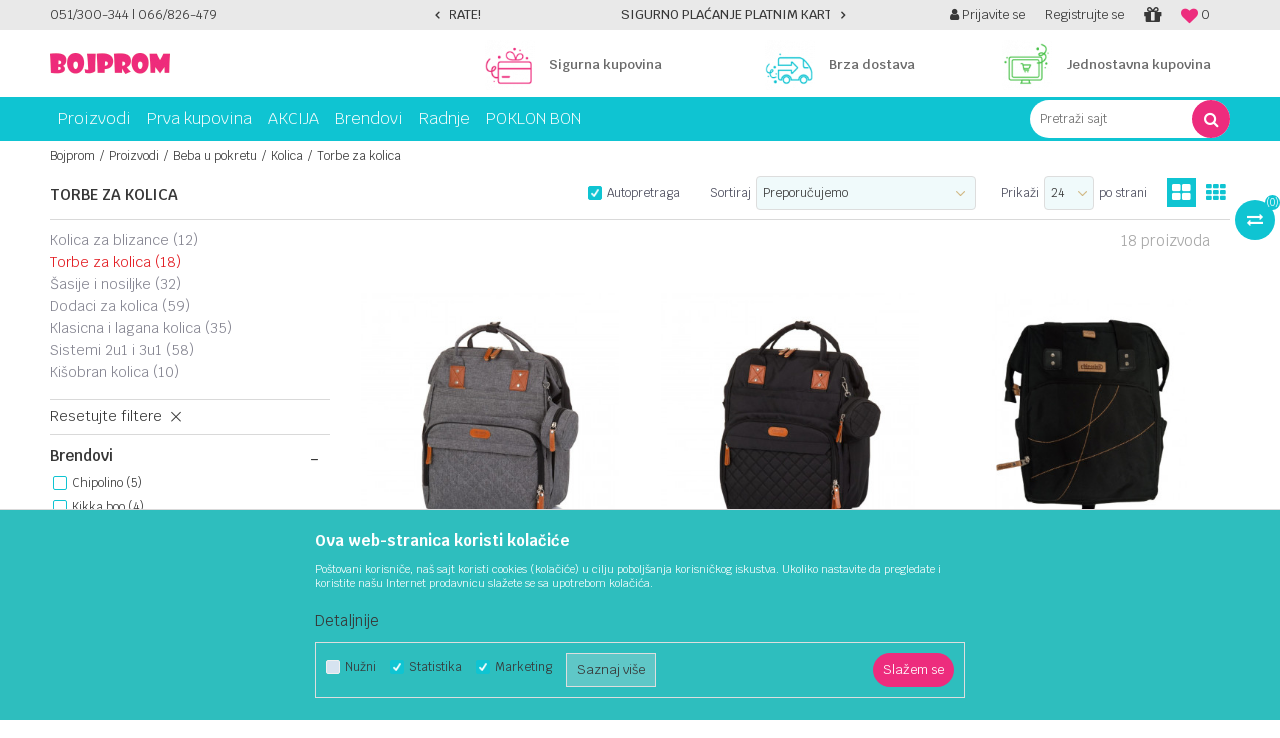

--- FILE ---
content_type: text/html; charset=UTF-8
request_url: https://www.bojprom.com/torbe-za-kolica
body_size: 40282
content:
<!DOCTYPE html>
<html lang="bs">
<head>
            <meta name="viewport" content="width=device-width, initial-scale=1.0, maximum-scale=1.0,  minimum-scale=1.0, user-scalable=no" />
            
    <meta name="generator" content="NBSHOP 5.9.58" />
    <meta http-equiv="content-type" content="text/html; charset=UTF-8">
    <meta http-equiv="content-language" content="bs" />
    <meta http-equiv="X-UA-Compatible" content="IE=edge">
    <meta name="theme-color" content="#ef2a7a">
    <meta name="msapplication-navbutton-color" content="#ef2a7a">
    <meta name="apple-mobile-web-app-status-bar-style" content="#ef2a7a">
            <link rel="canonical" href="https://www.bojprom.com/torbe-za-kolica" />
            <title>Torbe za kolica | Bojprom</title>
    <meta name="title" content="Torbe za kolica | Bojprom" />
    <meta name="description" content="&nbsp;



Torbe za kolica

Torbe za kolica postale su nezaobilazan dodatak za roditelje koji žele imati sve potrebne stvari nadohvat ruke tokom &scaron;etnji..." />
    <meta property="og:title" content="Torbe za kolica | Bojprom"/>
    <meta property="og:type" content="category" />
    <meta property="og:url" content="https://www.bojprom.com/torbe-za-kolica" />
    <meta property="og:image" content="https://www.bojprom.com/files/images/BOJPROM/logo/logo2.jpg"/>
    <meta property="og:image:url" content="https://www.bojprom.com/files/images/BOJPROM/logo/logo2.jpg"/>
    <meta property="og:site_name" content="Bojprom"/>
    <meta property="og:description" content="&nbsp;



Torbe za kolica

Torbe za kolica postale su nezaobilazan dodatak za roditelje koji žele imati sve potrebne stvari nadohvat ruke tokom &scaron;etnji..."/>
    <meta property="fb:admins" content=""/>
    <meta itemprop="name" content="Torbe za kolica | Bojprom">
    <meta itemprop="description" content="&nbsp;



Torbe za kolica

Torbe za kolica postale su nezaobilazan dodatak za roditelje koji žele imati sve potrebne stvari nadohvat ruke tokom &scaron;etnji...">
    <meta itemprop="image" content="https://www.bojprom.com/files/images/BOJPROM/logo/logo2.jpg">
    <meta name="twitter:card" content="summary_large_image">
    <meta name="twitter:title" content="Torbe za kolica | Bojprom">
    <meta name="twitter:description" content="&nbsp;



Torbe za kolica

Torbe za kolica postale su nezaobilazan dodatak za roditelje koji žele imati sve potrebne stvari nadohvat ruke tokom &scaron;etnji...">
    <meta name="twitter:image" content="https://www.bojprom.com/files/images/BOJPROM/logo/logo2.jpg">


    <link rel="icon" type="image/vnd.microsoft.icon" href="https://www.bojprom.com/files/images/BOJPROM/logo/ikonica.png" />
    <link rel="shortcut icon" type="image/vnd.microsoft.icon" href="https://www.bojprom.com/files/images/BOJPROM/logo/ikonica.png" />
    <link rel="stylesheet" href="https://www.bojprom.com/nb-public/themes/nbshop5_v5_8/_static/fonts/nbicon/style.css" type="text/css" />
        <link rel="stylesheet" href="https://www.bojprom.com/nb-public/themes/nbshop5_bojprom/_static/css/nbcss/style.fonts.theme.css?ver=1000_4" /><link rel="stylesheet" href="https://www.bojprom.com/nb-public/themes/nbshop5_v5_8/_static/css/plugins/nb.core.plugins.min.css?ver=1000_4" /><link rel="stylesheet" href="https://www.bojprom.com/nb-public/themes/nbshop5_v5_8/_static/css/nbcss/style.fonts.css?ver=1000_4" /><link rel="stylesheet" href="https://www.bojprom.com/nb-public/themes/nbshop5_v5_8/_static/css/nbcss/style.typography.css?ver=1000_4" /><link rel="stylesheet" href="https://www.bojprom.com/nb-public/themes/nbshop5_bojprom/_static/css/nbcss/style.typography.theme.css?ver=1000_4" /><link rel="stylesheet" href="https://www.bojprom.com/nb-public/themes/nbshop5_v5_8/_static/css/nbcss/style.helper.css?ver=1000_4" /><link rel="stylesheet" href="https://www.bojprom.com/nb-public/themes/nbshop5_v5_8/_static/css/nbcss/style.animation.css?ver=1000_4" /><link rel="stylesheet" href="https://www.bojprom.com/nb-public/themes/nbshop5_v5_8/_static/css/nbcss/style.basic.css?ver=1000_4" /><link rel="stylesheet" href="https://www.bojprom.com/nb-public/themes/nbshop5_bojprom/_static/css/nbcss/style.basic.theme.css?ver=1000_4" /><link rel="stylesheet" href="https://www.bojprom.com/nb-public/themes/nbshop5_v5_8/_static/css/nbcss/style.article.css?ver=1000_4" /><link rel="stylesheet" href="https://www.bojprom.com/nb-public/themes/nbshop5_v5_8/_static/css/nbcss/style.product.css?ver=1000_4" /><link rel="stylesheet" href="https://www.bojprom.com/nb-public/themes/nbshop5_v5_8/_static/css/nbcss/style.cart.css?ver=1000_4" /><link rel="stylesheet" href="https://www.bojprom.com/nb-public/themes/nbshop5_v5_8/_static/css/nbcss/style.css?ver=1000_4" /><link rel="stylesheet" href="https://www.bojprom.com/nb-public/themes/nbshop5_v5_8/blocks/slider/headlines/style.css?ver=1000_4" /><link rel="stylesheet" href="https://www.bojprom.com/nb-public/themes/nbshop5_v5_8/blocks/slider/grid/style.css?ver=1000_4" /><link rel="stylesheet" href="https://www.bojprom.com/nb-public/themes/nbshop5_v5_8/blocks/header/autocomplete/style.css?ver=1000_4" /><link rel="stylesheet" href="https://www.bojprom.com/nb-public/themes/nbshop5_v5_8/blocks/productcompare/sidebar_product_compare/style.css?ver=1000_4" /><link rel="stylesheet" href="https://www.bojprom.com/nb-public/themes/nbshop5_v5_8/blocks/breadcrumbs/style.css?ver=1000_4" /><link rel="stylesheet" href="https://www.bojprom.com/nb-public/themes/nbshop5_v5_8/blocks/product/intro/style.css?ver=1000_4" /><link rel="stylesheet" href="https://www.bojprom.com/nb-public/themes/nbshop5_v5_8/blocks/navigation/left_category_menu/style.css?ver=1000_4" /><link rel="stylesheet" href="https://www.bojprom.com/nb-public/themes/nbshop5_v5_8/blocks/product/filters/style.css?ver=1000_4" /><link rel="stylesheet" href="https://www.bojprom.com/nb-public/themes/nbshop5_v5_8/blocks/product/product_selected_filter/style.css?ver=1000_4" /><link rel="stylesheet" href="https://www.bojprom.com/nb-public/themes/nbshop5_v5_8/blocks/product/product_caption_list/list_image_sticker/style.css?ver=1000_4" /><link rel="stylesheet" href="https://www.bojprom.com/nb-public/themes/nbshop5_v5_8/blocks/product/product_status/style.css?ver=1000_4" /><link rel="stylesheet" href="https://www.bojprom.com/nb-public/themes/nbshop5_v5_8/blocks/product/product_loyalty_price/style.css?ver=1000_4" /><link rel="stylesheet" href="https://www.bojprom.com/nb-public/themes/nbshop5_v5_8/blocks/slider/conpany_info_footer/style.css?ver=1000_4" /><link rel="stylesheet" href="https://www.bojprom.com/nb-public/themes/nbshop5_v5_8/blocks/footer/newsletter/style.css?ver=1000_4" /><link rel="stylesheet" href="https://www.bojprom.com/nb-public/themes/nbshop5_v5_8/blocks/social/social_icons/style.css?ver=1000_4" /><link rel="stylesheet" href="https://www.bojprom.com/nb-public/themes/nbshop5_v5_8/blocks/footer/payment_card/style.css?ver=1000_4" /><link rel="stylesheet" href="https://www.bojprom.com/nb-public/themes/nbshop5_v5_8/blocks/footer/copyright/style.css?ver=1000_4" /><link rel="stylesheet" href="https://www.bojprom.com/nb-public/themes/nbshop5_v5_8/blocks/modals/popup_notification/style.css?ver=1000_4" /><link rel="stylesheet" href="https://www.bojprom.com/nb-public/themes/nbshop5_v5_8/blocks/modals/ticket_modal/style.css?ver=1000_4" /><link rel="stylesheet" href="https://www.bojprom.com/nb-public/themes/nbshop5_v5_8/blocks/product/product_details_iframe/style.css?ver=1000_4" /><link rel="stylesheet" href="https://www.bojprom.com/nb-public/themes/nbshop5_v5_8/blocks/product/images/gallery/style.css?ver=1000_4" /><link rel="stylesheet" href="https://www.bojprom.com/nb-public/themes/nbshop5_v5_8/blocks/product/product_detail/product_info/style.css?ver=1000_4" /><link rel="stylesheet" href="https://www.bojprom.com/nb-public/themes/nbshop5_v5_8/blocks/product/images/main_slider/style.css?ver=1000_4" /><link rel="stylesheet" href="https://www.bojprom.com/nb-public/themes/nbshop5_v5_8/blocks/product/product_detail/favorite/style.css?ver=1000_4" /><link rel="stylesheet" href="https://www.bojprom.com/nb-public/themes/nbshop5_v5_8/blocks/product/product_details_timer/style.css?ver=1000_4" /><link rel="stylesheet" href="https://www.bojprom.com/nb-public/themes/nbshop5_v5_8/blocks/product/product_size/style.css?ver=1000_4" /><link rel="stylesheet" href="https://www.bojprom.com/nb-public/themes/nbshop5_v5_8/blocks/product/product_detail/quantity_circle/style.css?ver=1000_4" /><link rel="stylesheet" href="https://www.bojprom.com/nb-public/themes/nbshop5_v5_8/blocks/product/product_detail/product_buy/style.css?ver=1000_4" /><link rel="stylesheet" href="https://www.bojprom.com/nb-public/themes/nbshop5_v5_8/blocks/product/product_detail/product_buy_bobble/style.css?ver=1000_4" /><link rel="stylesheet" href="https://www.bojprom.com/nb-public/themes/nbshop5_bojprom/_static/css/nbcss/style.theme.css?ver=1000_4" /><link rel="stylesheet" href="https://www.bojprom.com/nb-public/themes/nbshop5_v5_8/_static/css/nbcss/style.responsive.md.css?ver=1000_4" /><link rel="stylesheet" href="https://www.bojprom.com/nb-public/themes/nbshop5_bojprom/_static/css/nbcss/style.responsive.theme.md.css?ver=1000_4" /><link rel="stylesheet" href="https://www.bojprom.com/nb-public/themes/nbshop5_v5_8/_static/css/nbcss/style.responsive.sm.css?ver=1000_4" /><link rel="stylesheet" href="https://www.bojprom.com/nb-public/themes/nbshop5_bojprom/_static/css/nbcss/style.responsive.theme.sm.css?ver=1000_4" /><link rel="stylesheet" href="https://www.bojprom.com/nb-public/themes/nbshop5_v5_8/_static/css/nbcss/style.responsive.xs.css?ver=1000_4" /><link rel="stylesheet" href="https://www.bojprom.com/nb-public/themes/nbshop5_bojprom/_static/css/nbcss/style.responsive.theme.xs.css?ver=1000_4" /><link rel="stylesheet" href="https://www.bojprom.com/nb-public/themes/nbshop5_v5_8/_static/css/nbcss/style.responsive.xxs.css?ver=1000_4" /><link rel="stylesheet" href="https://www.bojprom.com/nb-public/themes/nbshop5_bojprom/_static/css/nbcss/style.responsive.theme.xxs.css?ver=1000_4" />    
    
    <script type="text/javascript">
        var nb_site_url  = 'https://www.bojprom.com';
        var nb_site_url_with_country_lang  = 'https://www.bojprom.com';
        var nb_cart_page_url = 'https://www.bojprom.com/kupovina';
        var nb_active_page_url = 'https://www.bojprom.com/torbe-za-kolica';
        var nb_type_page = 'product_list';
        var nb_type_page_object_id = '16';
        var nb_enable_lang = '';
        var nb_url_end_slesh = '';
        var nb_countryGeoId = '3';
        var nb_addressByCountryGeoId = '';
        var promoModalPopNumberDaysInit = 6;
        var showAllwaysOnHomePage = false;
        var resetCookieConfirm = false;
        var flowplayeryToken = '';
                        var nb_enableCzMap = false;
                var gtm_ga4_advanced = true;
        var gtm_ga4_analytics_id = 'G-4BN9X6NV1V';

        var specificCategoryMetric = '';
        var isSetPriceWithVAT = '';
        var showValueAsCurrentPrice = '';
        var ecommerceWrapVar = '';
        var noSearchResultsVar = false;
        var smartformId = '';
        var cookieSettingTypeVar = 'settingThree';
        var nb_lang = 'bs';
        
        
        var fb_pixel_id = '322238041565788';
        var fb_token = '';

    </script>

        <!-- Global site tag (gtag.js) - Google Analytics -->
<script async src="https://www.googletagmanager.com/gtag/js?id=UA-158864960-1"></script>
<script>
  window.dataLayer = window.dataLayer || [];
  function gtag(){dataLayer.push(arguments);}
  gtag('js', new Date());

  gtag('config', 'UA-158864960-1');
</script>

<!-- Google Tag Manager -->
<script>(function(w,d,s,l,i){w[l]=w[l]||[];w[l].push({'gtm.start':
new Date().getTime(),event:'gtm.js'});var f=d.getElementsByTagName(s)[0],
j=d.createElement(s),dl=l!='dataLayer'?'&l='+l:'';j.async=true;j.src=
'https://www.googletagmanager.com/gtm.js?id='+i+dl;f.parentNode.insertBefore(j,f);
})(window,document,'script','dataLayer','GTM-MTMPSGX');</script>
<!-- End Google Tag Manager -->

<!-- Google tag (gtag.js) --> <script async src="https://www.googletagmanager.com/gtag/js?id=AW-10903503414"></script> <script> window.dataLayer = window.dataLayer || []; function gtag(){dataLayer.push(arguments);} gtag('js', new Date()); gtag('config', 'AW-10903503414'); </script>
<!-- Meta Pixel Code -->
<script>
!function(f,b,e,v,n,t,s)
{if(f.fbq)return;n=f.fbq=function(){n.callMethod?
n.callMethod.apply(n,arguments):n.queue.push(arguments)};
if(!f._fbq)f._fbq=n;n.push=n;n.loaded=!0;n.version='2.0';
n.queue=[];t=b.createElement(e);t.async=!0;
t.src=v;s=b.getElementsByTagName(e)[0];
s.parentNode.insertBefore(t,s)}(window, document,'script',
'https://connect.facebook.net/en_US/fbevents.js');
fbq('init', '767824304772757');
fbq('track', 'PageView');
</script>
<noscript><img height="1" width="1" style="display:none"
src="https://www.facebook.com/tr?id=767824304772757&ev=PageView&noscript=1"
/></noscript>
<!-- End Meta Pixel Code -->

<script src="https://cdn.onesignal.com/sdks/web/v16/OneSignalSDK.page.js" defer></script>
<script>
  window.OneSignalDeferred = window.OneSignalDeferred || [];
  OneSignalDeferred.push(async function(OneSignal) {
    await OneSignal.init({
      appId: "9ecd3818-16d7-4a69-a394-7c3b383cda98",
    });
  });
</script>

</head>
<body class="cc-bih lc-bs uc-product_list tp-product_list  b2c-users lozad-active">


<div class="header">

    <div class="header-top">

        <div class="container">

            <div class="block nav-mobile-icon">
    <i class="icon fa fa-bars" aria-hidden="true"></i>
</div>            <div class="row">
                <div class="hidden-xs col-sm-4 col-md-4">
                    
    <nav class="block quick-links ">
        <ul class="nav nav-simple">
                            <li class="item">
                                                                    <span>051/300-344 | 066/826-479</span>
                                    </li>
                    </ul>
    </nav>
                </div>
                <div class="hidden-xs hidden-sm col-md-4 midle-coll">

                    

    <div class="block slider handlines-sldier appear">

        <div class="slider-init"
             data-gtm-slider-items="2"
             data-gtm-slider-position="Header headlines" >

            
                <div class="item"
                     data-gtm-slider-name="PLATI UNICREDIT KARTICOM NA RATE! "
                     data-gtm-slider-creative=""
                     data-gtm-slider-id="217"
                     data-promotion-item-id="217">

                    <div class="content">
                        <div class="text-wrapper">
                            <div class="title"><a href="" title="PLATI UNICREDIT KARTICOM NA RATE! ">PLATI UNICREDIT KARTICOM NA RATE! </a></div>
                            <div class="description"></div>
                            
                        </div>
                    </div>

                </div>

            
                <div class="item"
                     data-gtm-slider-name="SIGURNO PLAĆANJE PLATNIM KARTICAMA!"
                     data-gtm-slider-creative=""
                     data-gtm-slider-id="3"
                     data-promotion-item-id="3">

                    <div class="content">
                        <div class="text-wrapper">
                            <div class="title"><a href="" title="SIGURNO PLAĆANJE PLATNIM KARTICAMA!">SIGURNO PLAĆANJE PLATNIM KARTICAMA!</a></div>
                            <div class="description"></div>
                            
                        </div>
                    </div>

                </div>

            
        </div>

        <div class="slider-arrows slider-navigation-absolute"></div>

    </div>


                </div>
                <div class="col-xs-12 col-sm-8 col-md-4">

                    <div id="miniCartContent" class="block miniCartContent header-cart"></div>
                    
<div id="miniFavContent" class="block header-favorite header-favorite-simple miniFavContent">
        <a href="https://www.bojprom.com/omiljeno/product" title="Omiljeno">
        
        <div class="icon-wrapper">
            <i class="icon fa fa-heart-o" aria-hidden="true"></i>
            <span class="description">Omiljeno</span>
        </div>
        <div class="header-carthor-total favorite-header-total">0</div>

    </a>
</div>
                    
<div class="block header-shoppinglist">

    
        <a href="https://www.bojprom.com/gift-lista" title="Spisak kupovine">

            <div class="icon-wrapper">
                <i class="icon fa fa-gift"></i>
                <span class="description">Spisak kupovine</span>
            </div>
        </a>

    </div>
                    <nav class="block user">
    <ul class="nav nav-simple">
        
            
                <li class="item item-login">
                    <a class="login-btn"  href="" data-permalink="https://www.bojprom.com/prijava?back_url=https://www.bojprom.com/torbe-za-kolica" title="Prijavite se" data-toggle="modal" data-target="#login_modal">
                        <i class="icon fa fa-user" aria-hidden="true"></i>
                        <span>Prijavite se</span>
                    </a>
                </li>

                
                                    <li class="item item-register">
                        <a class="register-btn" href="" data-permalink="https://www.bojprom.com/registracija" title="Registrujte se" data-toggle="modal" data-target="#register_modal">
                            Registrujte se                        </a>
                    </li>
                
            
        
    </ul>
</nav>
   
                </div>
            </div>
        </div>

    </div>

    <div class="container">

        <div class="row">

            <div class="col-sm-4">
                
<div  class="block logo" >
    <a  href="https://www.bojprom.com" title="Bojprom">
        <img fetchpriority="high"  data-original-img='/files/images/BOJPROM/logo/logo2.jpg' class="img-responsive lozad"  title="Bojprom" alt="Bojprom">
    </a>
</div>
            </div>

            <div class="col-sm-8">
                
    <div class="block slider-static grid-slider intro-slider "
         data-gtm-slider-position="Home baners" >
                        <div class="row ">
                            <div class="item  col-xs-4 col-sm-4 col-md-4 col-lg-4  "
                     data-gtm-slider-name="Sigurna kupovina"
                     data-gtm-slider-creative=""
                     data-gtm-slider-id="8"
                     data-promotion-item-id="8">

                                                                        <div class="img-wrapper">
                                                                    <div class="main-img ">
                                                                                    <a href="http://www.bojprom.com/nacini-placanja" target="_self" title="Sigurna kupovina">
                                                                                    <img fetchpriority="high" data-original-img='/files/thumbs/files/images/BOJPROM/thumbs_70/bojprom_sigurnakupovina_2_70_70px.png' class="img-responsive lozad" alt="Sigurna kupovina" />
                                                                                    </a>
                                                                            </div>
                                                                                            </div>
                        
                    
                        <div class="content">
                                                            <div class="text-wrapper">
                                                                        <a href="http://www.bojprom.com/nacini-placanja" target="_self" title="Sigurna kupovina">
                                                                                                                            <div class="title">Sigurna kupovina</div>
                                                                                                                                                            </a>
                                                                </div>
                                                                                        
                            
                            
                        </div>
                                            
                </div>
                            <div class="item  col-xs-4 col-sm-4 col-md-4 col-lg-4  "
                     data-gtm-slider-name="Brza dostava"
                     data-gtm-slider-creative=""
                     data-gtm-slider-id="9"
                     data-promotion-item-id="9">

                                                                        <div class="img-wrapper">
                                                                    <div class="main-img ">
                                                                                    <a href="http://www.bojprom.com/isporuka" target="_self" title="Brza dostava">
                                                                                    <img fetchpriority="high" data-original-img='/files/thumbs/files/images/BOJPROM/thumbs_70/bojprom_brzadostava_2_70_70px.png' class="img-responsive lozad" alt="Brza dostava" />
                                                                                    </a>
                                                                            </div>
                                                                                            </div>
                        
                    
                        <div class="content">
                                                            <div class="text-wrapper">
                                                                        <a href="http://www.bojprom.com/isporuka" target="_self" title="Brza dostava">
                                                                                                                            <div class="title">Brza dostava</div>
                                                                                                                                                            </a>
                                                                </div>
                                                                                        
                            
                            
                        </div>
                                            
                </div>
                            <div class="item  col-xs-4 col-sm-4 col-md-4 col-lg-4  "
                     data-gtm-slider-name="Jednostavna kupovina"
                     data-gtm-slider-creative=""
                     data-gtm-slider-id="10"
                     data-promotion-item-id="10">

                                                                        <div class="img-wrapper">
                                                                    <div class="main-img ">
                                                                                    <a href="http://www.bojprom.com/kako-kupiti" target="_self" title="Jednostavna kupovina">
                                                                                    <img fetchpriority="high" data-original-img='/files/thumbs/files/images/BOJPROM/thumbs_70/bojprom_jednostavnakupovina_2_70_70px.png' class="img-responsive lozad" alt="Jednostavna kupovina" />
                                                                                    </a>
                                                                            </div>
                                                                                            </div>
                        
                    
                        <div class="content">
                                                            <div class="text-wrapper">
                                                                        <a href="http://www.bojprom.com/kako-kupiti" target="_self" title="Jednostavna kupovina">
                                                                                                                            <div class="title">Jednostavna kupovina</div>
                                                                                                                                                            </a>
                                                                </div>
                                                                                        
                            
                            
                        </div>
                                            
                </div>
                    </div>
            </div>

            </div>

        </div>

    </div>

    <div class="block main-4level ">
    <nav class="nav nav-main-wrapper ease hidden-fullscreen  ">

                <div class="container">
                        
            
            <ul class="nav-main list-inline">

                <div class="nav-main-toplang country-button"></div>
                <div class="nav-main-useractions"></div>

                <li class="level4 ">
                                <a href="https://www.bojprom.com/proizvodi" target="_self" title="Proizvodi"><span style="">Proizvodi</span><i class="icon fa fa-angle-down hidden-xs"></i><i class="icon fa fa-angle-right visible-xs"></i> </a><div class="nav-main-submenu-wrapper ease hidden">
                            <div class="container">
                                <ul class="nav-main-submenu"><li class=" ">
                                <a target="_self" href="https://www.bojprom.com/beba-u-pokretu" title="Beba u pokretu"><h5>Beba u pokretu</h5><i class="icon fa fa-angle-down hidden-xs"></i><i class="icon fa fa-angle-right visible-xs"></i></a><div class="nav-main-dropdown-wrapper ease hidden">
                                <div class="nav-main-dropdown">
                                    <div class="container">
                                        <div class="nav-main-dropdown-inner">
                                            <div class="row"><div class="col-xs-12 col-sm-3  ">
                                <div class="nav-main-dropdown-item clearfix">
                                    <a target="_self" href="https://www.bojprom.com/kolica" title="Kolica">
                                    <div class="img-wrapper"></div><div class="heading-wrapper heading-wrapper-inline clearfix" >
                                    <h5>Kolica</h5></div></a><ul class=""><li class=" ease-slow last-level "><a target="_self" href="https://www.bojprom.com/klasicna-i-lagana-kolica" title="Klasična i lagana kolica">Klasična i lagana kolica</a></li><li class=" ease-slow last-level "><a target="_self" href="https://www.bojprom.com/sistemi-2u1-i-3u1" title="Sistemi 2u1 i 3u1">Sistemi 2u1 i 3u1</a></li><li class=" ease-slow last-level "><a target="_self" href="https://www.bojprom.com/kolica-za-blizance" title="Kolica za blizance">Kolica za blizance</a></li><li class=" ease-slow last-level "><a target="_self" href="https://www.bojprom.com/kisobran-kolica" title="Kišobran kolica">Kišobran kolica</a></li><li class=" ease-slow last-level "><a target="_self" href="https://www.bojprom.com/torbe-za-kolica" title="Torbe za kolica">Torbe za kolica</a></li><li class=" ease-slow last-level "><a target="_self" href="https://www.bojprom.com/sasije-i-nosiljke" title="Šasije i nosiljke">Šasije i nosiljke</a></li><li class=" ease-slow last-level "><a target="_self" href="https://www.bojprom.com/dodaci-za-kolica" title="Dodaci za kolica">Dodaci za kolica</a></li></ul></div></div><div class="col-xs-12 col-sm-3  ">
                                <div class="nav-main-dropdown-item clearfix">
                                    <a target="_self" href="https://www.bojprom.com/autosjedalice" title="Autosjedalice">
                                    <div class="img-wrapper"></div><div class="heading-wrapper heading-wrapper-inline clearfix" >
                                    <h5>Autosjedalice</h5></div></a><ul class=""><li class=" ease-slow last-level "><a target="_self" href="https://www.bojprom.com/grupa-0-0-13kg" title="Grupa 0+ (0-13kg)">Grupa 0+ (0-13kg)</a></li><li class=" ease-slow last-level "><a target="_self" href="https://www.bojprom.com/grupa-01-0-18kg" title="Grupa 0+/1 (0-18kg)">Grupa 0+/1 (0-18kg)</a></li><li class=" ease-slow last-level "><a target="_self" href="https://www.bojprom.com/grupa-012-0-25kg" title="Grupa 0+/1/2 (0-25kg)">Grupa 0+/1/2 (0-25kg)</a></li><li class=" ease-slow last-level "><a target="_self" href="https://www.bojprom.com/grupa-0123-0-36kg" title="Grupa 0+/1/2/3 (0-36kg)">Grupa 0+/1/2/3 (0-36kg)</a></li><li class=" ease-slow last-level "><a target="_self" href="https://www.bojprom.com/grupa-123-9-36kg" title="Grupa 1/2/3 (9-36kg)">Grupa 1/2/3 (9-36kg)</a></li><li class=" ease-slow last-level "><a target="_self" href="https://www.bojprom.com/grupa-23-15-36kg" title="Grupa 2/3 (15-36kg)">Grupa 2/3 (15-36kg)</a></li><li class=" ease-slow last-level "><a target="_blank" href="https://www.bojprom.com/busteri-15-36kg" title="Busteri (15-36kg)">Busteri (15-36kg)</a></li><li class=" ease-slow last-level "><a target="_self" href="https://www.bojprom.com/baze-za-autosjedalice" title="Baze za autosjedalice">Baze za autosjedalice</a></li><li class=" ease-slow last-level "><a target="_blank" href="https://www.bojprom.com/dodaci-i-oprema-za-autosjedalice" title="Dodaci i oprema za autosjedalice ">Dodaci i oprema za autosjedalice </a></li></ul></div></div><div class="col-xs-12 col-sm-3  ">
                                <div class="nav-main-dropdown-item clearfix">
                                    <a target="_self" href="https://www.bojprom.com/nosiljke-i-torbe" title="Nosiljke i torbe">
                                    <div class="img-wrapper"></div><div class="heading-wrapper heading-wrapper-inline clearfix" >
                                    <h5>Nosiljke i torbe</h5></div></a><ul class=""><li class=" ease-slow last-level "><a target="_self" href="https://www.bojprom.com/kengur-nosiljke" title="Kengur nosiljke">Kengur nosiljke</a></li><li class=" ease-slow last-level "><a target="_self" href="https://www.bojprom.com/platnene-nosiljke" title="Platnene nosiljke">Platnene nosiljke</a></li><li class=" ease-slow last-level "><a target="_self" href="https://www.bojprom.com/torbe-za-bebine-stvari" title="Torbe za bebine stvari">Torbe za bebine stvari</a></li></ul></div></div><div class="col-xs-12 col-sm-3  ">
                                <div class="nav-main-dropdown-item clearfix">
                                    <a target="_self" href="https://www.bojprom.com/#" title="Brendovi">
                                    <div class="img-wrapper"></div><div class="heading-wrapper heading-wrapper-inline clearfix" >
                                    <h5>Brendovi</h5></div></a><ul class=""><li class=" ease-slow last-level "><a target="_self" href="https://www.bojprom.com/beba-u-pokretu/baby-merc" title="Baby Merc">Baby Merc</a></li><li class=" ease-slow last-level "><a target="_self" href="https://www.bojprom.com/beba-u-pokretu/maclaren/" title="Maclaren">Maclaren</a></li><li class=" ease-slow last-level "><a target="_self" href="https://www.bojprom.com/beba-u-pokretu/fim/" title="Fim">Fim</a></li><li class=" ease-slow last-level "><a target="_self" href="https://www.bojprom.com/beba-u-pokretu/molto/" title="Molto">Molto</a></li></ul></div></div></div></div></div></div></div></li><li class=" ">
                                <a target="_self" href="https://www.bojprom.com/beba-u-kuci" title="Beba u kući"><h5>Beba u kući</h5><i class="icon fa fa-angle-down hidden-xs"></i><i class="icon fa fa-angle-right visible-xs"></i></a><div class="nav-main-dropdown-wrapper ease hidden">
                                <div class="nav-main-dropdown">
                                    <div class="container">
                                        <div class="nav-main-dropdown-inner">
                                            <div class="row"><div class="col-xs-12 col-sm-3  ">
                                <div class="nav-main-dropdown-item clearfix">
                                    <a target="_self" href="https://www.bojprom.com/namještaj" title="Namještaj">
                                    <div class="img-wrapper"></div><div class="heading-wrapper heading-wrapper-inline clearfix" >
                                    <h5>Namještaj</h5></div></a><ul class=""><li class=" ease-slow last-level "><a target="_self" href="https://www.bojprom.com/krevetac" title="Krevetac">Krevetac</a></li><li class=" ease-slow last-level "><a target="_self" href="https://www.bojprom.com/vikend-kreveti" title="Vikend kreveti">Vikend kreveti</a></li><li class=" ease-slow last-level "><a target="_self" href="https://www.bojprom.com/komode-i-ormarici" title="Komode i ormarići">Komode i ormarići</a></li><li class=" ease-slow last-level "><a target="_self" href="https://www.bojprom.com/kolijevke" title="Kolijevke">Kolijevke</a></li><li class=" ease-slow last-level "><a target="_self" href="https://www.bojprom.com/garderoberi" title="Garderoberi">Garderoberi</a></li><li class=" ease-slow last-level "><a target="_self" href="https://www.bojprom.com/djeciji-kreveti" title="Dječiji kreveti">Dječiji kreveti</a></li><li class=" ease-slow last-level "><a target="_self" href="https://www.bojprom.com/dekoracije-za-sobu" title="Dekoracije za sobu">Dekoracije za sobu</a></li><li class=" ease-slow last-level "><a target="_self" href="https://www.bojprom.com/duseci" title="Dušeci">Dušeci</a></li><li class=" ease-slow last-level "><a target="_self" href="https://www.bojprom.com/podloge-za-presvlacenje" title="Podloge za presvlačenje">Podloge za presvlačenje</a></li><li class=" ease-slow last-level "><a target="_self" href="https://www.bojprom.com/baldahin" title="Baldahin">Baldahin</a></li></ul></div></div><div class="col-xs-12 col-sm-3  ">
                                <div class="nav-main-dropdown-item clearfix">
                                    <a target="_self" href="https://www.bojprom.com/posteljina-i-tekstil" title="Posteljina i tekstil">
                                    <div class="img-wrapper"></div><div class="heading-wrapper heading-wrapper-inline clearfix" >
                                    <h5>Posteljina i tekstil</h5></div></a><ul class=""><li class=" ease-slow last-level "><a target="_self" href="https://www.bojprom.com/posteljine" title="Posteljine">Posteljine</a></li><li class=" ease-slow last-level "><a target="_self" href="https://www.bojprom.com/deke-i-prekrivaci" title="Deke i prekrivači">Deke i prekrivači</a></li><li class=" ease-slow last-level "><a target="_self" href="https://www.bojprom.com/vrece-za-spavanje" title="Vreće za spavanje">Vreće za spavanje</a></li><li class=" ease-slow last-level "><a target="_self" href="https://www.bojprom.com/jastuci-i-pozicioneri" title="Jastuci i pozicioneri">Jastuci i pozicioneri</a></li><li class=" ease-slow last-level "><a target="_self" href="https://www.bojprom.com/pletenice-i-ogradice" title="Pletenice i ogradice">Pletenice i ogradice</a></li><li class=" ease-slow last-level "><a target="_self" href="https://www.bojprom.com/plahte-za-duseke" title="Plahte za dušeke">Plahte za dušeke</a></li><li class=" ease-slow last-level "><a target="_self" href="https://www.bojprom.com/gnijezda-za-bebe" title="Gnijezda za bebe">Gnijezda za bebe</a></li><li class=" ease-slow last-level "><a target="_self" href="https://www.bojprom.com/fotelje" title="Fotelje">Fotelje</a></li><li class=" ease-slow last-level "><a target="_self" href="https://www.bojprom.com/nepromocive-plahte-i-podloge" title="Nepromočive plahte i podloge">Nepromočive plahte i podloge</a></li><li class=" ease-slow last-level "><a target="_self" href="https://www.bojprom.com/deka-sa-igrackom" title="Deka sa igračkom">Deka sa igračkom</a></li></ul></div></div><div class="col-xs-12 col-sm-3  ">
                                <div class="nav-main-dropdown-item clearfix">
                                    <a target="_self" href="https://www.bojprom.com/zabava" title="Zabava">
                                    <div class="img-wrapper"></div><div class="heading-wrapper heading-wrapper-inline clearfix" >
                                    <h5>Zabava</h5></div></a><ul class=""><li class=" ease-slow last-level "><a target="_self" href="https://www.bojprom.com/njanjalice-i-ljulje" title="Njanjalice i ljulje">Njanjalice i ljulje</a></li><li class=" ease-slow last-level "><a target="_self" href="https://www.bojprom.com/hodaljke-i-jumper" title="Hodaljke i jumper">Hodaljke i jumper</a></li><li class=" ease-slow last-level "><a target="_self" href="https://www.bojprom.com/podloge-za-igru" title="Podloge za igru">Podloge za igru</a></li><li class=" ease-slow last-level "><a target="_self" href="https://www.bojprom.com/vrtici" title="Vrtići">Vrtići</a></li><li class=" ease-slow last-level "><a target="_self" href="https://www.bojprom.com/vrtuljci-za-krevete" title="Vrtuljci za krevete">Vrtuljci za krevete</a></li><li class=" ease-slow last-level "><a target="_self" href="https://www.bojprom.com/kais-za-prohodavanje" title="Kaiš za prohodavanje">Kaiš za prohodavanje</a></li><li class=" ease-slow last-level "><a target="_self" href="https://www.bojprom.com/slusalice-i-zvucnici" title="Slušalice i zvučnici">Slušalice i zvučnici</a></li></ul></div></div><div class="col-xs-12 col-sm-3  ">
                                <div class="nav-main-dropdown-item clearfix">
                                    <a target="_self" href="https://www.bojprom.com/sigurnost" title="Sigurnost">
                                    <div class="img-wrapper"></div><div class="heading-wrapper heading-wrapper-inline clearfix" >
                                    <h5>Sigurnost</h5></div></a><ul class=""><li class=" ease-slow last-level "><a target="_self" href="https://www.bojprom.com/alarmi-i-monitori" title="Alarmi i monitori">Alarmi i monitori</a></li><li class=" ease-slow last-level "><a target="_self" href="https://www.bojprom.com/zastita-u-kuci" title="Zaštita u kući">Zaštita u kući</a></li><li class=" ease-slow last-level "><a target="_self" href="https://www.bojprom.com/nocni-projektori-i-lampe" title="Noćni projektori i lampe">Noćni projektori i lampe</a></li><li class=" ease-slow last-level "><a target="_self" href="https://www.bojprom.com/zastitne-ogradice-za-krevet" title="Zaštitne ogradice za krevet">Zaštitne ogradice za krevet</a></li><li class=" ease-slow last-level "><a target="_self" href="https://www.bojprom.com/toki-voki" title="Toki voki">Toki voki</a></li></ul></div></div></div></div></div></div></div></li><li class=" ">
                                <a target="_self" href="https://www.bojprom.com/kupanje-i-njega" title="Kupanje i njega"><h5>Kupanje i njega</h5><i class="icon fa fa-angle-down hidden-xs"></i><i class="icon fa fa-angle-right visible-xs"></i></a><div class="nav-main-dropdown-wrapper ease hidden">
                                <div class="nav-main-dropdown">
                                    <div class="container">
                                        <div class="nav-main-dropdown-inner">
                                            <div class="row"><div class="col-xs-12 col-sm-3  ">
                                <div class="nav-main-dropdown-item clearfix">
                                    <a target="_self" href="https://www.bojprom.com/u-kupatilu" title="U kupatilu">
                                    <div class="img-wrapper"></div><div class="heading-wrapper heading-wrapper-inline clearfix" >
                                    <h5>U kupatilu</h5></div></a><ul class=""><li class=" ease-slow last-level "><a target="_self" href="https://www.bojprom.com/kade-i-stalci-za-kadu" title="Kade i stalci za kadu">Kade i stalci za kadu</a></li><li class=" ease-slow last-level "><a target="_self" href="https://www.bojprom.com/tute" title="Tute">Tute</a></li><li class=" ease-slow last-level "><a target="_self" href="https://www.bojprom.com/peskiri" title="Peškiri">Peškiri</a></li><li class=" ease-slow last-level "><a target="_self" href="https://www.bojprom.com/kupko" title="Kupko">Kupko</a></li><li class=" ease-slow last-level "><a target="_self" href="https://www.bojprom.com/bade-mantili" title="Bade manitili">Bade manitili</a></li><li class=" ease-slow last-level "><a target="_self" href="https://www.bojprom.com/spuzve-i-rukavice-za-kupanje" title="Spužve i rukavice za kupanje">Spužve i rukavice za kupanje</a></li><li class=" ease-slow last-level "><a target="_self" href="https://www.bojprom.com/stitnici-za-pranje-kose" title="Štitinici za pranje kose">Štitinici za pranje kose</a></li><li class=" ease-slow last-level "><a target="_self" href="https://www.bojprom.com/posude-za-polijevanje" title="Posude za polijevanje">Posude za polijevanje</a></li><li class=" ease-slow last-level "><a target="_self" href="https://www.bojprom.com/termometri" title="Termometri">Termometri</a></li><li class=" ease-slow last-level "><a target="_self" href="https://www.bojprom.com/adapteri-za-wc" title="Adapteri za WC">Adapteri za WC</a></li><li class=" ease-slow last-level "><a target="_self" href="https://www.bojprom.com/stepeniceplatforme" title="Stepenice/platforme">Stepenice/platforme</a></li><li class=" ease-slow last-level "><a target="_self" href="https://www.bojprom.com/neklizajuce-podloge" title="Neklizajuće podloge">Neklizajuće podloge</a></li><li class=" ease-slow last-level "><a target="_self" href="https://www.bojprom.com/stalci-za-kade" title="Stalci za kade">Stalci za kade</a></li></ul></div></div><div class="col-xs-12 col-sm-3  ">
                                <div class="nav-main-dropdown-item clearfix">
                                    <a target="_self" href="https://www.bojprom.com/pribor-za-njegu" title="Pribor za njegu">
                                    <div class="img-wrapper"></div><div class="heading-wrapper heading-wrapper-inline clearfix" >
                                    <h5>Pribor za njegu</h5></div></a><ul class=""><li class=" ease-slow last-level "><a target="_self" href="https://www.bojprom.com/grickalice-i-makaze-i-setovi" title="Grickalice i makazice i setovi">Grickalice i makazice i setovi</a></li><li class=" ease-slow last-level "><a target="_self" href="https://www.bojprom.com/cesalj-i-cetka" title="Češalj i četka">Češalj i četka</a></li><li class=" ease-slow last-level "><a target="_self" href="https://www.bojprom.com/cetkice-za-zube" title="Četkice za zube">Četkice za zube</a></li><li class=" ease-slow last-level "><a target="_self" href="https://www.bojprom.com/pasta-za-zube" title="Pasta za zube">Pasta za zube</a></li><li class=" ease-slow last-level "><a target="_self" href="https://www.bojprom.com/" title=""></a></li><li class=" ease-slow last-level title"><a target="_self" href="https://www.bojprom.com/medicina" title="Medicina">Medicina</a></li><li class=" ease-slow last-level "><a target="_self" href="https://www.bojprom.com/toplomjeri" title="Toplomjeri">Toplomjeri</a></li><li class=" ease-slow last-level "><a target="_self" href="https://www.bojprom.com/aspiratori" title="Aspiratori">Aspiratori</a></li><li class=" ease-slow last-level "><a target="_self" href="https://www.bojprom.com/vage" title="Vage">Vage</a></li><li class=" ease-slow last-level "><a target="_self" href="https://www.bojprom.com/ovlazivaci-vazduha" title="Ovlaživači vazduha">Ovlaživači vazduha</a></li></ul></div></div><div class="col-xs-12 col-sm-3  ">
                                <div class="nav-main-dropdown-item clearfix">
                                    <a target="_self" href="https://www.bojprom.com/pelene" title="Pelene">
                                    <div class="img-wrapper"></div><div class="heading-wrapper heading-wrapper-inline clearfix" >
                                    <h5>Pelene</h5></div></a><ul class=""><li class=" ease-slow last-level "><a target="_self" href="https://www.bojprom.com/tetra-pelene" title="Tetra pelene">Tetra pelene</a></li><li class=" ease-slow last-level "><a target="_self" href="https://www.bojprom.com/pelene-sa-dezenom" title="Pelene sa dezenom">Pelene sa dezenom</a></li><li class=" ease-slow last-level "><a target="_self" href="https://www.bojprom.com/pamucne-pelene" title="Pamučne pelene">Pamučne pelene</a></li><li class=" ease-slow last-level "><a target="_self" href="https://www.bojprom.com/jednokratne-pelene" title="Jednokratne pelene">Jednokratne pelene</a></li><li class=" ease-slow last-level "><a target="_self" href="https://www.bojprom.com/platnene-pelene-za-kupanje" title="Platnene pelene za kupanje">Platnene pelene za kupanje</a></li><li class=" ease-slow last-level "><a target="_self" href="https://www.bojprom.com/svedske-pelene" title="Švedske pelene">Švedske pelene</a></li><li class=" ease-slow last-level "><a target="_self" href="https://www.bojprom.com/gace-za-odvikavanje" title="Gaće za odvikavanje">Gaće za odvikavanje</a></li></ul></div></div><div class="col-xs-12 col-sm-3  ">
                                <div class="nav-main-dropdown-item clearfix">
                                    <a target="_self" href="https://www.bojprom.com/kozmetika" title="Kozmetika">
                                    <div class="img-wrapper"></div><div class="heading-wrapper heading-wrapper-inline clearfix" >
                                    <h5>Kozmetika</h5></div></a><ul class=""><li class=" ease-slow last-level "><a target="_self" href="https://www.bojprom.com/samponi-i-kupke" title="Šamponi i kupke">Šamponi i kupke</a></li><li class=" ease-slow last-level "><a target="_self" href="https://www.bojprom.com/kreme" title="Kreme">Kreme</a></li><li class=" ease-slow last-level "><a target="_self" href="https://www.bojprom.com/tuferi-i-stapici" title="Tuferi i štapići">Tuferi i štapići</a></li><li class=" ease-slow last-level "><a target="_self" href="https://www.bojprom.com/maramice" title="Maramice">Maramice</a></li></ul></div></div></div></div></div></div></div></li><li class=" ">
                                <a target="_self" href="https://www.bojprom.com/hranjenje" title="Hranjenje"><h5>Hranjenje</h5><i class="icon fa fa-angle-down hidden-xs"></i><i class="icon fa fa-angle-right visible-xs"></i></a><div class="nav-main-dropdown-wrapper ease hidden">
                                <div class="nav-main-dropdown">
                                    <div class="container">
                                        <div class="nav-main-dropdown-inner">
                                            <div class="row"><div class="col-xs-12 col-sm-3  ">
                                <div class="nav-main-dropdown-item clearfix">
                                    <a target="_self" href="https://www.bojprom.com/flasicecucle" title="Flašice, cucle">
                                    <div class="img-wrapper"></div><div class="heading-wrapper heading-wrapper-inline clearfix" >
                                    <h5>Flašice, cucle</h5></div></a><ul class=""><li class=" ease-slow last-level "><a target="_self" href="https://www.bojprom.com/flasice" title="Flašice">Flašice</a></li><li class=" ease-slow last-level "><a target="_self" href="https://www.bojprom.com/cucle" title="Cucle">Cucle</a></li><li class=" ease-slow last-level "><a target="_self" href="https://www.bojprom.com/silikonska-hranilica" title="Silikonska hranilica">Silikonska hranilica</a></li><li class=" ease-slow last-level "><a target="_self" href="https://www.bojprom.com/dudevaralice-i-dodaci" title="Dude/varalice i dodaci">Dude/varalice i dodaci</a></li><li class=" ease-slow last-level "><a target="_self" href="https://www.bojprom.com/glodalice" title="Glodalice">Glodalice</a></li><li class=" ease-slow last-level "><a target="_self" href="https://www.bojprom.com/postolja-za-susenje" title="Postolja za sušenje">Postolja za sušenje</a></li><li class=" ease-slow last-level "><a target="_self" href="https://www.bojprom.com/cetke-za-pranje-flasica" title="Četke za pranje flašica">Četke za pranje flašica</a></li><li class=" ease-slow last-level "><a target="_self" href="https://www.bojprom.com/termos-torbe" title="Termos torbe">Termos torbe</a></li><li class=" ease-slow last-level "><a target="_self" href="https://www.bojprom.com/za-sterilizaciju" title="Za sterilizaciju">Za sterilizaciju</a></li><li class=" ease-slow last-level "><a target="_self" href="https://www.bojprom.com/deterdzenti" title="Deterdženti">Deterdženti</a></li><li class=" ease-slow last-level "><a target="_self" href="https://www.bojprom.com/Pojas-za-bebe-protiv-grčića" title="Pojas za bebe protiv grčića">Pojas za bebe protiv grčića</a></li></ul></div></div><div class="col-xs-12 col-sm-3  ">
                                <div class="nav-main-dropdown-item clearfix">
                                    <a target="_self" href="https://www.bojprom.com/case-posude-i-pribor-za-hranjenje" title="Čaše, posude i pribor za hranje">
                                    <div class="img-wrapper"></div><div class="heading-wrapper heading-wrapper-inline clearfix" >
                                    <h5>Čaše, posude i pribor za hranje</h5></div></a><ul class=""><li class=" ease-slow last-level "><a target="_self" href="https://www.bojprom.com/tanjiri-i-posude" title="Tanjiri i posude">Tanjiri i posude</a></li><li class=" ease-slow last-level "><a target="_self" href="https://www.bojprom.com/trening-case" title="Trening čaše">Trening čaše</a></li><li class=" ease-slow last-level "><a target="_self" href="https://www.bojprom.com/siperci-marame-i-kecelje" title="Siperci, marame i kecelje">Siperci, marame i kecelje</a></li><li class=" ease-slow last-level "><a target="_self" href="https://www.bojprom.com/pribor-za-jelo" title="Pribor za jelo">Pribor za jelo</a></li><li class=" ease-slow last-level "><a target="_self" href="https://www.bojprom.com/termos-boce-i-tegle" title="Termos boce i tegle">Termos boce i tegle</a></li><li class=" ease-slow last-level "><a target="_self" href="https://www.bojprom.com/flase-za-djecu" title="Flaše za djecu">Flaše za djecu</a></li></ul></div></div><div class="col-xs-12 col-sm-3  ">
                                <div class="nav-main-dropdown-item clearfix">
                                    <a target="_self" href="https://www.bojprom.com/elektricni-uredjaji" title="Električni uređaji">
                                    <div class="img-wrapper"></div><div class="heading-wrapper heading-wrapper-inline clearfix" >
                                    <h5>Električni uređaji</h5></div></a><ul class=""><li class=" ease-slow last-level "><a target="_self" href="https://www.bojprom.com/sterilizatori" title="Sterilizatori">Sterilizatori</a></li><li class=" ease-slow last-level "><a target="_self" href="https://www.bojprom.com/grijaci-za-flasice" title="Grijači za flašice">Grijači za flašice</a></li><li class=" ease-slow last-level "><a target="_self" href="https://www.bojprom.com/uredjaji-za-pripremu-hrane" title="Uređaji za pripremu hrane">Uređaji za pripremu hrane</a></li><li class=" ease-slow last-level title"><a target="_self" href="https://www.bojprom.com/stolice-za-hranjenje" title="Stolice za hranjenje">Stolice za hranjenje</a></li></ul></div></div><div class="col-xs-12 col-sm-3  ">
                                <div class="nav-main-dropdown-item clearfix">
                                    <a target="_self" href="https://www.bojprom.com/#" title="Brendovi">
                                    <div class="img-wrapper"></div><div class="heading-wrapper heading-wrapper-inline clearfix" >
                                    <h5>Brendovi</h5></div></a><ul class=""><li class=" ease-slow last-level "><a target="_self" href="https://www.bojprom.com/hranjenje/babyono" title="Babyono">Babyono</a></li><li class=" ease-slow last-level "><a target="_self" href="https://www.bojprom.com/hranjenje/chipolino" title="Chipolino">Chipolino</a></li><li class=" ease-slow last-level "><a target="_self" href="https://www.bojprom.com/hranjenje/drbrowns" title="DrBrowns">DrBrowns</a></li><li class=" ease-slow last-level "><a target="_self" href="https://www.bojprom.com/hranjenje/molto" title="Molto">Molto</a></li><li class=" ease-slow last-level "><a target="_self" href="https://www.bojprom.com/hranjenje/joie" title="Joie">Joie</a></li><li class=" ease-slow last-level "><a target="_self" href="https://www.bojprom.com/hranjenje/cam" title="Cam">Cam</a></li><li class=" ease-slow last-level "><a target="_self" href="https://www.bojprom.com/hranjenje/babymoov" title="Babymoov">Babymoov</a></li><li class=" ease-slow last-level "><a target="_self" href="https://www.bojprom.com/hranjenje/kikka-boo" title="Kikka Boo">Kikka Boo</a></li><li class=" ease-slow last-level "><a target="_self" href="https://www.bojprom.com/hranjenje/mima" title="MIMA">MIMA</a></li><li class=" ease-slow last-level "><a target="_self" href="https://www.bojprom.com/hranjene/cerda" title="Cerda">Cerda</a></li></ul></div></div></div></div></div></div></div></li><li class=" ">
                                <a target="_self" href="https://www.bojprom.com/odjeca-i-dodaci" title="Odjeća i dodaci"><h5>Odjeća i dodaci</h5><i class="icon fa fa-angle-down hidden-xs"></i><i class="icon fa fa-angle-right visible-xs"></i></a><div class="nav-main-dropdown-wrapper ease hidden">
                                <div class="nav-main-dropdown">
                                    <div class="container">
                                        <div class="nav-main-dropdown-inner">
                                            <div class="row"><div class="col-xs-12 col-sm-3  ">
                                <div class="nav-main-dropdown-item clearfix">
                                    <a target="_self" href="https://www.bojprom.com/bebe-do-36-mjeseci" title="BEBE do 36 mjeseci">
                                    <div class="img-wrapper"></div><div class="heading-wrapper heading-wrapper-inline clearfix" >
                                    <h5>BEBE do 36 mjeseci</h5></div></a><ul class=""><li class=" ease-slow last-level "><a target="_self" href="https://www.bojprom.com/bebi-kompleti-1" title="Bebi kompleti">Bebi kompleti</a></li><li class=" ease-slow last-level "><a target="_self" href="https://www.bojprom.com/kompleti-za-iznosenje" title="Kompleti za iznošenje">Kompleti za iznošenje</a></li><li class=" ease-slow last-level "><a target="_self" href="https://www.bojprom.com/gegice-bebe-do-36-mjeseci" title="Gegice ">Gegice </a></li><li class=" ease-slow last-level "><a target="_self" href="https://www.bojprom.com/pidzame-bebe-do-36" title="Pidžame">Pidžame</a></li><li class=" ease-slow last-level "><a target="_self" href="https://www.bojprom.com/kompleti-i-trenerke-bebe-do-36" title="Kompleti i trenerke">Kompleti i trenerke</a></li><li class=" ease-slow last-level "><a target="_self" href="https://www.bojprom.com/donji-dijelovi-bebe-do-36-meseci" title="Donji dijelovi">Donji dijelovi</a></li><li class=" ease-slow last-level "><a target="_self" href="https://www.bojprom.com/majice-i-duksevi-bebe-do-36" title="Majice i duksevi">Majice i duksevi</a></li><li class=" ease-slow last-level "><a target="_self" href="https://www.bojprom.com/jakne-i-prsluci-bebe-do-36" title="Jakne i prsluci">Jakne i prsluci</a></li><li class=" ease-slow last-level "><a target="_self" href="https://www.bojprom.com/skafanderi-bebe-do-36-mjeseci" title="Skafanderi">Skafanderi</a></li><li class=" ease-slow last-level "><a target="_self" href="https://www.bojprom.com/strample-i-carape-bebe-do-36" title="Štrample i čarape">Štrample i čarape</a></li><li class=" ease-slow last-level "><a target="_self" href="https://www.bojprom.com/svecana-odijela" title="Svečana odijela">Svečana odijela</a></li><li class=" ease-slow last-level "><a target="_self" href="https://www.bojprom.com/duksevi-i-dzemperi" title="Duksevi i džemperi">Duksevi i džemperi</a></li><li class=" ease-slow last-level "><a target="_self" href="https://www.bojprom.com/kosulje-bebe-do-36-mjeseci" title="Košulje">Košulje</a></li><li class=" ease-slow last-level "><a target="_self" href="https://www.bojprom.com/hlace-bebe-do-36" title="Hlače">Hlače</a></li><li class=" ease-slow last-level "><a target="_self" href="https://www.bojprom.com/trenerke-i-donji-dijelovi" title="Trenerke i donji dijelovi">Trenerke i donji dijelovi</a></li><li class=" ease-slow last-level "><a target="_self" href="https://www.bojprom.com/sorcevi-i-bermude-bebe-do-36" title="Šorcevi i bermude">Šorcevi i bermude</a></li><li class=" ease-slow last-level "><a target="_self" href="https://www.bojprom.com/ves-i-pidzame" title="Veš i pidžame">Veš i pidžame</a></li><li class=" ease-slow last-level "><a target="_self" href="https://www.bojprom.com/kupace-gace" title="Kupaće gaće">Kupaće gaće</a></li><li class=" ease-slow last-level "><a target="_self" href="https://www.bojprom.com/kombinezoni" title="Kombinezoni">Kombinezoni</a></li><li class=" ease-slow last-level "><a target="_self" href="https://www.bojprom.com/haljine-i-suknje-1" title="Haljine">Haljine</a></li><li class=" ease-slow last-level "><a target="_self" href="https://www.bojprom.com/kupaci" title="Kupaći">Kupaći</a></li><li class=" ease-slow last-level "><a target="_self" href="https://www.bojprom.com/nehodajuca-obuca" title="Nehodajuća obuća">Nehodajuća obuća</a></li></ul></div></div><div class="col-xs-12 col-sm-3  ">
                                <div class="nav-main-dropdown-item clearfix">
                                    <a target="_self" href="https://www.bojprom.com/djevojcica-2-9-godina" title="DJEVOJČICA 2-9 godina">
                                    <div class="img-wrapper"></div><div class="heading-wrapper heading-wrapper-inline clearfix" >
                                    <h5>DJEVOJČICA 2-9 godina</h5></div></a><ul class=""><li class=" ease-slow last-level "><a target="_self" href="https://www.bojprom.com/pidzame-djevojcica-2-9" title="Pidžame">Pidžame</a></li><li class=" ease-slow last-level "><a target="_self" href="https://www.bojprom.com/kompleti-i-trenerke-djevojcica-2-9-godina" title="Kompleti i trenerke">Kompleti i trenerke</a></li><li class=" ease-slow last-level "><a target="_self" href="https://www.bojprom.com/majice-i-duksevi-djevojcica-2-9" title="Majice i duksevi">Majice i duksevi</a></li><li class=" ease-slow last-level "><a target="_self" href="https://www.bojprom.com/jakne-i-prsluci-djevojcica-2-9" title="Jakne i prsluci">Jakne i prsluci</a></li><li class=" ease-slow last-level "><a target="_self" href="https://www.bojprom.com/strample-i-carape" title="Štrample i čarape">Štrample i čarape</a></li><li class=" ease-slow last-level "><a target="_self" href="https://www.bojprom.com/svecana-odijela" title="Svečana odijela">Svečana odijela</a></li><li class=" ease-slow last-level "><a target="_self" href="https://www.bojprom.com/majice-i-duksevi-djevojcica-2-9" title="Majice">Majice</a></li><li class=" ease-slow last-level "><a target="_self" href="https://www.bojprom.com/duksevi-i-dzemperi-djevojcica-2-9" title="Duksevi i džemperi">Duksevi i džemperi</a></li><li class=" ease-slow last-level "><a target="_self" href="https://www.bojprom.com/kosulje" title="Košulje">Košulje</a></li><li class=" ease-slow last-level "><a target="_self" href="https://www.bojprom.com/hlace-djevojcica-2-9" title="Hlače">Hlače</a></li><li class=" ease-slow last-level "><a target="_self" href="https://www.bojprom.com/trenerke-i-donji-dijelovi" title="Trenerke i donji dijelovi">Trenerke i donji dijelovi</a></li><li class=" ease-slow last-level "><a target="_self" href="https://www.bojprom.com/ves-i-pidzame" title="Veš i pidžame">Veš i pidžame</a></li><li class=" ease-slow last-level "><a target="_self" href="https://www.bojprom.com/kupace-gace" title="Kupaće gaće">Kupaće gaće</a></li><li class=" ease-slow last-level "><a target="_self" href="https://www.bojprom.com/kombinezoni" title="Kombinezoni">Kombinezoni</a></li><li class=" ease-slow last-level "><a target="_self" href="https://www.bojprom.com/haljine-i-suknje" title="Haljine">Haljine</a></li><li class=" ease-slow last-level "><a target="_self" href="https://www.bojprom.com/helanke-1" title="Helanke">Helanke</a></li><li class=" ease-slow last-level "><a target="_self" href="https://www.bojprom.com/suknje-i-sorcevi-1" title="Suknje i šorcevi">Suknje i šorcevi</a></li><li class=" ease-slow last-level "><a target="_self" href="https://www.bojprom.com/kupaci-1" title="Kupaći">Kupaći</a></li></ul></div></div><div class="col-xs-12 col-sm-3  ">
                                <div class="nav-main-dropdown-item clearfix">
                                    <a target="_self" href="https://www.bojprom.com/djecak-2-9-godina" title="DJEČAK 2-9 godina">
                                    <div class="img-wrapper"></div><div class="heading-wrapper heading-wrapper-inline clearfix" >
                                    <h5>DJEČAK 2-9 godina</h5></div></a><ul class=""><li class=" ease-slow last-level "><a target="_self" href="https://www.bojprom.com/pidzame" title="Pidžame">Pidžame</a></li><li class=" ease-slow last-level "><a target="_self" href="https://www.bojprom.com/kompleti-i-trenerke-djecak-2-9" title="Kompleti i trenerke">Kompleti i trenerke</a></li><li class=" ease-slow last-level "><a target="_self" href="https://www.bojprom.com/majice-i-duksevi-djecak-2-9" title="Majice i duksevi">Majice i duksevi</a></li><li class=" ease-slow last-level "><a target="_self" href="https://www.bojprom.com/jakne-i-prsluci-djecak-2-9" title="Jakne i prsluci">Jakne i prsluci</a></li><li class=" ease-slow last-level "><a target="_self" href="https://www.bojprom.com/strample-i-carape" title="Štrample i čarape">Štrample i čarape</a></li><li class=" ease-slow last-level "><a target="_self" href="https://www.bojprom.com/svecana-odijela" title="Svečana odijela">Svečana odijela</a></li><li class=" ease-slow last-level "><a target="_self" href="https://www.bojprom.com/majice-i-duksevi-djecak-2-9" title="Majice">Majice</a></li><li class=" ease-slow last-level "><a target="_self" href="https://www.bojprom.com/duksevi-i-dzemperi" title="Duksevi i džemperi">Duksevi i džemperi</a></li><li class=" ease-slow last-level "><a target="_self" href="https://www.bojprom.com/kosulje-djecak-2-9-godina" title="Košulje">Košulje</a></li><li class=" ease-slow last-level "><a target="_self" href="https://www.bojprom.com/hlace-djecak-2-9" title="Hlače">Hlače</a></li><li class=" ease-slow last-level "><a target="_self" href="https://www.bojprom.com/kompleti-i-trenerke-djecak-2-9" title="Trenerke i donji dijelovi">Trenerke i donji dijelovi</a></li><li class=" ease-slow last-level "><a target="_self" href="https://www.bojprom.com/sorcevi-i-bermude-1" title="Šorcevi i bermude">Šorcevi i bermude</a></li><li class=" ease-slow last-level "><a target="_self" href="https://www.bojprom.com/kompleti-i-trenerke-djecak-2-9" title="Kompleti">Kompleti</a></li><li class=" ease-slow last-level "><a target="_self" href="https://www.bojprom.com/ves-i-pidzame-djecak-2-9" title="Veš i pidžame">Veš i pidžame</a></li><li class=" ease-slow last-level "><a target="_self" href="https://www.bojprom.com/kupace-gace" title="Kupaće gaće">Kupaće gaće</a></li><li class=" ease-slow last-level "><a target="_self" href="https://www.bojprom.com/helanke-i-hlace" title="Helanke i hlače">Helanke i hlače</a></li><li class=" ease-slow last-level "><a target="_self" href="https://www.bojprom.com/kupaci" title="Kupaći">Kupaći</a></li></ul></div></div><div class="col-xs-12 col-sm-3  ">
                                <div class="nav-main-dropdown-item clearfix">
                                    <a target="_self" href="https://www.bojprom.com/djevojcica-9-do-16-godina" title="DJEVOJČICA do 16 godina">
                                    <div class="img-wrapper"></div><div class="heading-wrapper heading-wrapper-inline clearfix" >
                                    <h5>DJEVOJČICA do 16 godina</h5></div></a><ul class=""><li class=" ease-slow last-level "><a target="_self" href="https://www.bojprom.com/haljine" title="Haljine">Haljine</a></li><li class=" ease-slow last-level "><a target="_self" href="https://www.bojprom.com/jakne-i-prsluci" title="Jakne">Jakne</a></li><li class=" ease-slow last-level "><a target="_self" href="https://www.bojprom.com/majice-i-duksevi" title="Majice i duksevi">Majice i duksevi</a></li><li class=" ease-slow last-level "><a target="_self" href="https://www.bojprom.com/kompleti-i-trenerke" title="Kompleti i trenerke">Kompleti i trenerke</a></li><li class=" ease-slow last-level "><a target="_self" href="https://www.bojprom.com/helanke-i-hlace" title="Helanke i hlače">Helanke i hlače</a></li></ul></div></div><div class="col-xs-12 col-sm-3  ">
                                <div class="nav-main-dropdown-item clearfix">
                                    <a target="_self" href="https://www.bojprom.com/djecak-do-16-godina" title="DJEČAK do 16 godina">
                                    <div class="img-wrapper"></div><div class="heading-wrapper heading-wrapper-inline clearfix" >
                                    <h5>DJEČAK do 16 godina</h5></div></a><ul class=""><li class=" ease-slow last-level "><a target="_self" href="https://www.bojprom.com/jakne-i-prsluci-djecak-do-16-godina" title="Jakne">Jakne</a></li><li class=" ease-slow last-level "><a target="_self" href="https://www.bojprom.com/kompleti-i-trenerke-djecak-do-16" title="Kompleti i trenerke">Kompleti i trenerke</a></li><li class=" ease-slow last-level "><a target="_self" href="https://www.bojprom.com/majice-do-16" title="Majice i duskevi">Majice i duskevi</a></li></ul></div></div><div class="col-xs-12 col-sm-3  ">
                                <div class="nav-main-dropdown-item clearfix">
                                    <a target="_self" href="https://www.bojprom.com/obuca-i-aksesoari" title="OBUĆA I AKSESOARI">
                                    <div class="img-wrapper"></div><div class="heading-wrapper heading-wrapper-inline clearfix" >
                                    <h5>OBUĆA I AKSESOARI</h5></div></a><ul class=""><li class=" ease-slow last-level "><a target="_self" href="https://www.bojprom.com/patike" title="Patike">Patike</a></li><li class=" ease-slow last-level "><a target="_self" href="https://www.bojprom.com/cipele" title="Cipele">Cipele</a></li><li class=" ease-slow last-level "><a target="_self" href="https://www.bojprom.com/cizme" title="Čizme">Čizme</a></li><li class=" ease-slow last-level "><a target="_self" href="https://www.bojprom.com/patofne" title="Patofne">Patofne</a></li><li class=" ease-slow last-level "><a target="_self" href="https://www.bojprom.com/sandale-i-japanke" title="Sandale i japanke">Sandale i japanke</a></li><li class=" ease-slow last-level "><a target="_self" href="https://www.bojprom.com/kape-rukavice-i-salovi" title="Kape, rukavice i šalovi">Kape, rukavice i šalovi</a></li><li class=" ease-slow last-level "><a target="_self" href="https://www.bojprom.com/torbe-i-ruksaci" title="Torbe i ruksaci">Torbe i ruksaci</a></li><li class=" ease-slow last-level "><a target="_self" href="https://www.bojprom.com/snalice-nakit-trake-za-kosu" title="Šnalice, nakit, trake za kosu">Šnalice, nakit, trake za kosu</a></li><li class=" ease-slow last-level "><a target="_self" href="https://www.bojprom.com/cetke-i-setovi" title="Četke i setovi">Četke i setovi</a></li><li class=" ease-slow last-level "><a target="_self" href="https://www.bojprom.com/kajsevi-i-tregeri" title="Kaiševi i tregeri">Kaiševi i tregeri</a></li><li class=" ease-slow last-level "><a target="_self" href="https://www.bojprom.com/kabanice" title="Kabanice">Kabanice</a></li><li class=" ease-slow last-level "><a target="_self" href="https://www.bojprom.com/kacketi-i-sesiri" title="Kačketi i šeširi">Kačketi i šeširi</a></li><li class=" ease-slow last-level "><a target="_self" href="https://www.bojprom.com/torbe-i-peskiri-za-plazu" title="Torbe i peškiri za plažu">Torbe i peškiri za plažu</a></li><li class=" ease-slow last-level "><a target="_self" href="https://www.bojprom.com/neseseri" title="Neseseri">Neseseri</a></li></ul></div></div></div></div></div></div></div></li><li class=" ">
                                <a target="_self" href="https://www.bojprom.com/igracke" title="Igračke"><h5>Igračke</h5><i class="icon fa fa-angle-down hidden-xs"></i><i class="icon fa fa-angle-right visible-xs"></i></a><div class="nav-main-dropdown-wrapper ease hidden">
                                <div class="nav-main-dropdown">
                                    <div class="container">
                                        <div class="nav-main-dropdown-inner">
                                            <div class="row"><div class="col-xs-12 col-sm-3  ">
                                <div class="nav-main-dropdown-item clearfix">
                                    <a target="_self" href="https://www.bojprom.com/igracke-za-bebe" title="Igračke za bebe">
                                    <div class="img-wrapper"></div><div class="heading-wrapper heading-wrapper-inline clearfix" >
                                    <h5>Igračke za bebe</h5></div></a><ul class=""><li class=" ease-slow last-level "><a target="_self" href="https://www.bojprom.com/muzicke-igracke-za-bebe" title="Muzičke igračke za bebe">Muzičke igračke za bebe</a></li><li class=" ease-slow last-level "><a target="_self" href="https://www.bojprom.com/vrtuljci-za-krevetac" title="Vrtuljci za krevetac">Vrtuljci za krevetac</a></li><li class=" ease-slow last-level "><a target="_self" href="https://www.bojprom.com/edukativne-igracke-za-bebe" title="Edukativne igračke za bebe">Edukativne igračke za bebe</a></li><li class=" ease-slow last-level "><a target="_self" href="https://www.bojprom.com/zvecke-i-glodalice" title="Zvečke i glodalice">Zvečke i glodalice</a></li><li class=" ease-slow last-level "><a target="_self" href="https://www.bojprom.com/nocni-projektori-i-lampe" title="Noćni projektori i lampe">Noćni projektori i lampe</a></li><li class=" ease-slow last-level "><a target="_self" href="https://www.bojprom.com/igracke-za-vodu" title="Igračke za vodu">Igračke za vodu</a></li><li class=" ease-slow last-level "><a target="_self" href="https://www.bojprom.com/hodalice-i-njanjalice" title="Hodaljke i njanalice">Hodaljke i njanalice</a></li><li class=" ease-slow last-level "><a target="_self" href="https://www.bojprom.com/igracke-za-prohodavanje" title="Igračke za prohodavanje">Igračke za prohodavanje</a></li><li class=" ease-slow last-level "><a target="_self" href="https://www.bojprom.com/guralice" title="Guralice">Guralice</a></li><li class=" ease-slow last-level "><a target="_self" href="https://www.bojprom.com/igracke-za-kolica" title="Igračke za kolica">Igračke za kolica</a></li><li class=" ease-slow last-level "><a target="_self" href="https://www.bojprom.com/plisane-igracke" title="Plišane igračke ">Plišane igračke </a></li><li class=" ease-slow last-level "><a target="_self" href="https://www.bojprom.com/konjici-i-fotelje-na-ljuljanje" title="Konjići i fotelje na ljuljanje">Konjići i fotelje na ljuljanje</a></li><li class=" ease-slow last-level "><a target="_self" href="https://www.bojprom.com/kutije-za-igracke" title="Kutije za igračke">Kutije za igračke</a></li></ul></div></div><div class="col-xs-12 col-sm-3  ">
                                <div class="nav-main-dropdown-item clearfix">
                                    <a target="_self" href="https://www.bojprom.com/igracke-za-djecu" title="Igračke za djecu">
                                    <div class="img-wrapper"></div><div class="heading-wrapper heading-wrapper-inline clearfix" >
                                    <h5>Igračke za djecu</h5></div></a><ul class=""><li class=" ease-slow last-level "><a target="_self" href="https://www.bojprom.com/figure" title="Figure">Figure</a></li><li class=" ease-slow last-level "><a target="_self" href="https://www.bojprom.com/drustvene-igre-i-puzle" title="Društvene igre i puzzle">Društvene igre i puzzle</a></li><li class=" ease-slow last-level "><a target="_self" href="https://www.bojprom.com/kocke" title="Kocke">Kocke</a></li><li class=" ease-slow last-level "><a target="_self" href="https://www.bojprom.com/kreativni-materijali" title="Kreativni materijali">Kreativni materijali</a></li><li class=" ease-slow last-level "><a target="_self" href="https://www.bojprom.com/nakit-i-satovi" title="Nakit i satovi">Nakit i satovi</a></li><li class=" ease-slow last-level "><a target="_self" href="https://www.bojprom.com/kuhinje-prodavnice-i-setovi" title="Kuhinje, prodavnice i setovi">Kuhinje, prodavnice i setovi</a></li><li class=" ease-slow last-level "><a target="_self" href="https://www.bojprom.com/vozila-garaze-staze-i-setovi" title="Vozila, garaže, staze i setovi">Vozila, garaže, staze i setovi</a></li><li class=" ease-slow last-level "><a target="_self" href="https://www.bojprom.com/puske-pistolji-macevi" title="Puške, pištolji, mačevi">Puške, pištolji, mačevi</a></li><li class=" ease-slow last-level "><a target="_self" href="https://www.bojprom.com/edukativne-igracke" title="Edukativne igračke">Edukativne igračke</a></li><li class=" ease-slow last-level "><a target="_self" href="https://www.bojprom.com/muzicki-instrumenti" title="Muzički instrumenti">Muzički instrumenti</a></li><li class=" ease-slow last-level "><a target="_self" href="https://www.bojprom.com/alati-i-setovi-za-djecake" title="Alati i setovi za dječake">Alati i setovi za dječake</a></li><li class=" ease-slow last-level "><a target="_self" href="https://www.bojprom.com/lutke-bebe-i-kolica-za-lutke" title="Lutke, bebe i kolica za lutke">Lutke, bebe i kolica za lutke</a></li><li class=" ease-slow last-level "><a target="_self" href="https://www.bojprom.com/setovi-za-djevojcice" title="Setovi za djevojcice">Setovi za djevojcice</a></li><li class=" ease-slow last-level "><a target="_self" href="https://www.bojprom.com/drvene-igracke-i-setovi" title="Drvene igračke i setovi">Drvene igračke i setovi</a></li><li class=" ease-slow last-level "><a target="_self" href="https://www.bojprom.com/kucice-i-satori-za-igru" title="Kućice i šatori za igru">Kućice i šatori za igru</a></li></ul></div></div><div class="col-xs-12 col-sm-3  ">
                                <div class="nav-main-dropdown-item clearfix">
                                    <a target="_self" href="https://www.bojprom.com/igracke-za-vani" title="Igračke za vani">
                                    <div class="img-wrapper"></div><div class="heading-wrapper heading-wrapper-inline clearfix" >
                                    <h5>Igračke za vani</h5></div></a><ul class=""><li class=" ease-slow last-level "><a target="_self" href="https://www.bojprom.com/tricikli" title="Tricikli">Tricikli</a></li><li class=" ease-slow last-level "><a target="_self" href="https://www.bojprom.com/trotineti-i-roleri" title="Trotineti i roleri">Trotineti i roleri</a></li><li class=" ease-slow last-level "><a target="_self" href="https://www.bojprom.com/bicikli-i-balans-bicikli" title="Bicikli i balans bicikli">Bicikli i balans bicikli</a></li><li class=" ease-slow last-level "><a target="_self" href="https://www.bojprom.com/elektricni-automobiti-i-motori" title="Električni automobili i motori">Električni automobili i motori</a></li><li class=" ease-slow last-level "><a target="_self" href="https://www.bojprom.com/igracke-za-dvoriste" title="Igračke za dvorište">Igračke za dvorište</a></li><li class=" ease-slow last-level "><a target="_self" href="https://www.bojprom.com/igracke-za-plazu" title="Igračke za plažu">Igračke za plažu</a></li><li class=" ease-slow last-level "><a target="_self" href="https://www.bojprom.com/sport" title="Sport">Sport</a></li><li class=" ease-slow last-level "><a target="_self" href="https://www.bojprom.com/kacige" title="Kacige i oprema">Kacige i oprema</a></li><li class=" ease-slow last-level "><a target="_self" href="https://www.bojprom.com/elektricni-skuteri" title="ELEKTRIČNI SKUTERI">ELEKTRIČNI SKUTERI</a></li></ul></div></div><div class="col-xs-12 col-sm-3  ">
                                <div class="nav-main-dropdown-item clearfix">
                                    <a target="_self" href="https://www.bojprom.com/knjizara" title="Knjižara">
                                    <div class="img-wrapper"></div><div class="heading-wrapper heading-wrapper-inline clearfix" >
                                    <h5>Knjižara</h5></div></a><ul class=""><li class=" ease-slow last-level "><a target="_self" href="https://www.bojprom.com/ruksaci" title="Ruksaci">Ruksaci</a></li><li class=" ease-slow last-level "><a target="_self" href="https://www.bojprom.com/bojanke-i-slikovnice" title="Bojanke i slikovnice">Bojanke i slikovnice</a></li><li class=" ease-slow last-level "><a target="_self" href="https://www.bojprom.com/prvi-otisak-i-ramovi" title="Prvi otisak i ramovi">Prvi otisak i ramovi</a></li><li class=" ease-slow last-level "><a target="_self" href="https://www.bojprom.com/koferi" title="Koferi">Koferi</a></li><li class=" ease-slow last-level "><a target="_self" href="https://www.bojprom.com/olovke-i-bojice" title="Olovke/bojice/pernice">Olovke/bojice/pernice</a></li><li class=" ease-slow last-level "><a target="_self" href="https://www.bojprom.com/poklon-kese" title="Poklon kese">Poklon kese</a></li><li class=" ease-slow last-level "><a target="_self" href="https://www.bojprom.com/radosnice-i-knjige" title="Radosnice i knjige">Radosnice i knjige</a></li><li class=" ease-slow last-level "><a target="_self" href="https://www.bojprom.com/edukativni-program-i-enciklopedije" title="Edukativni program i enciklopedije">Edukativni program i enciklopedije</a></li></ul></div></div></div></div></div></div></div></li><li class=" ">
                                <a target="_self" href="https://www.bojprom.com/za-mame" title="Za mame"><h5>Za mame</h5><i class="icon fa fa-angle-down hidden-xs"></i><i class="icon fa fa-angle-right visible-xs"></i></a><div class="nav-main-dropdown-wrapper ease hidden">
                                <div class="nav-main-dropdown">
                                    <div class="container">
                                        <div class="nav-main-dropdown-inner">
                                            <div class="row"><div class="col-xs-12 col-sm-3  ">
                                <div class="nav-main-dropdown-item clearfix">
                                    <a target="_self" href="https://www.bojprom.com/trudnice" title="Trudnice">
                                    <div class="img-wrapper"></div><div class="heading-wrapper heading-wrapper-inline clearfix" >
                                    <h5>Trudnice</h5></div></a><ul class=""><li class=" ease-slow last-level "><a target="_self" href="https://www.bojprom.com/#" title="Grudnjaci">Grudnjaci</a></li><li class=" ease-slow last-level "><a target="_self" href="https://www.bojprom.com/#" title="Gaćice">Gaćice</a></li><li class=" ease-slow last-level "><a target="_self" href="https://www.bojprom.com/pojasevi" title="Pojasevi">Pojasevi</a></li><li class=" ease-slow last-level "><a target="_self" href="https://www.bojprom.com/helanke" title="Helanke">Helanke</a></li><li class=" ease-slow last-level "><a target="_self" href="https://www.bojprom.com/jastuk-za-trudnice-i-dojenje/" title="Jastuk za trudnice i dojenje">Jastuk za trudnice i dojenje</a></li><li class=" ease-slow last-level "><a target="_self" href="https://www.bojprom.com/kozmetika-za-trudnice" title="Kozmetika">Kozmetika</a></li><li class=" ease-slow last-level "><a target="_self" href="https://www.bojprom.com/kupaci-za-trudnice" title="Kupaći za trudnice">Kupaći za trudnice</a></li></ul></div></div><div class="col-xs-12 col-sm-3  ">
                                <div class="nav-main-dropdown-item clearfix">
                                    <a target="_self" href="https://www.bojprom.com/porodilje" title="Porodilje">
                                    <div class="img-wrapper"></div><div class="heading-wrapper heading-wrapper-inline clearfix" >
                                    <h5>Porodilje</h5></div></a><ul class=""><li class=" ease-slow last-level "><a target="_self" href="https://www.bojprom.com/grudnjaci" title="Grudnjaci">Grudnjaci</a></li><li class=" ease-slow last-level "><a target="_self" href="https://www.bojprom.com/steznici" title="Steznici">Steznici</a></li><li class=" ease-slow last-level "><a target="_self" href="https://www.bojprom.com/gacice" title="Gaćice">Gaćice</a></li><li class=" ease-slow last-level "><a target="_self" href="https://www.bojprom.com/jastuk-za-trudnice-i-dojenje/" title="Jastuk za trudnice i dojenje">Jastuk za trudnice i dojenje</a></li><li class=" ease-slow last-level "><a target="_self" href="https://www.bojprom.com/tuferi-i-jastucici-za-grudi" title="Tuferi i jastučići za grudi">Tuferi i jastučići za grudi</a></li><li class=" ease-slow last-level "><a target="_self" href="https://www.bojprom.com/potkosulje-i-spavacice" title="Potkošulje i spavaćice">Potkošulje i spavaćice</a></li><li class=" ease-slow last-level "><a target="_self" href="https://www.bojprom.com/kozmetika-za-porodilje" title="Kozmetika">Kozmetika</a></li><li class=" ease-slow last-level "><a target="_self" href="https://www.bojprom.com/izdajalice" title="Izdajalice">Izdajalice</a></li><li class=" ease-slow last-level "><a target="_self" href="https://www.bojprom.com/vjestacke-bradavice" title="Vještačke bradavice">Vještačke bradavice</a></li><li class=" ease-slow last-level "><a target="_self" href="https://www.bojprom.com/za-cuvanje-mlijeka" title="Za čuvanje mlijeka">Za čuvanje mlijeka</a></li><li class=" ease-slow last-level "><a target="_self" href="https://www.bojprom.com/dozeri-i-mikseri-za-mlijeko" title="Dozeri i mikseri za mlijeko">Dozeri i mikseri za mlijeko</a></li><li class=" ease-slow last-level "><a target="_self" href="https://www.bojprom.com/brendovi" title="Brendovi">Brendovi</a></li></ul></div></div><div class="col-xs-12 col-sm-3  ">
                                <div class="nav-main-dropdown-item clearfix">
                                    <a target="_self" href="https://www.bojprom.com/#" title="Po ceni">
                                    <div class="img-wrapper"></div><div class="heading-wrapper heading-wrapper-inline clearfix" >
                                    <h5>Po ceni</h5></div></a><ul class=""><li class=" ease-slow last-level "><a target="_self" href="https://www.bojprom.com/za-mame/?prices=1-10" title="1 - 10 KM">1 - 10 KM</a></li><li class=" ease-slow last-level "><a target="_self" href="https://www.bojprom.com/za-mame/?prices=11-20" title="11 - 20 KM">11 - 20 KM</a></li><li class=" ease-slow last-level "><a target="_self" href="https://www.bojprom.com/za-mame/?prices=21-40" title="21 - 40 KM">21 - 40 KM</a></li></ul></div></div></div></div></div></div></div></li><li class=" ">
                                <a target="_self" href="https://www.bojprom.com/proizvodi/mayoral-25-b2s" title="MAYORAL - nova kolekcija "><h5>MAYORAL - nova kolekcija </h5><i class="icon fa fa-angle-down hidden-xs"></i><i class="icon fa fa-angle-right visible-xs"></i></a></ul></div></div></li><li>
                                <a href="http://www.bojprom.com/files/files/bojprom/Prva_kupovina.pdf" target="_blank" title="Prva kupovina"><span style="">Prva kupovina</span> </a></li><li>
                                <a href="https://www.bojprom.com/proizvodi/top-cijene" target="_self" title="AKCIJA"><span style="">AKCIJA</span><i class="icon fa fa-angle-down hidden-xs"></i><i class="icon fa fa-angle-right visible-xs"></i> </a><div class="nav-main-dropdown-wrapper ease hidden">
                            <div class="nav-main-dropdown">
                                <div class="container">
                                
                                    <div class="nav-main-dropdown-inner">
                                        <div class="row"><div class="col-xs-12 col-sm-3">
                                    <div class=" nav-main-dropdown-item clearfix">
                                        <a href="https://www.bojprom.com/proizvodi/autosjedalice-sedmica" class="" target="_self" title="SIGURNO NA ZIMOVANJE - Sve autosjedalice na popustu!">
                                            <div class="img-wrapper"></div>
                                            <div class="heading-wrapper clearfix">
                                                <h5><span style="">SIGURNO NA ZIMOVANJE - Sve autosjedalice na popustu!</span></h5>
                                            </div>
                                         </a></div></div><div class="col-xs-12 col-sm-3">
                                    <div class=" nav-main-dropdown-item clearfix">
                                        <a href="https://www.bojprom.com/proizvodi/akcija-sistemi-2u1-3u1" class="" target="_self" title="WINTER SALE - akcija na sva kolica 2u1 i 3u1">
                                            <div class="img-wrapper"></div>
                                            <div class="heading-wrapper clearfix">
                                                <h5><span style="">WINTER SALE - akcija na sva kolica 2u1 i 3u1</span></h5>
                                            </div>
                                         </a></div></div><div class="col-xs-12 col-sm-3">
                                    <div class=" nav-main-dropdown-item clearfix">
                                        <a href="https://www.bojprom.com/proizvodi/top-cijene" class="" target="_self" title=" TOP CIJENE ">
                                            <div class="img-wrapper"></div>
                                            <div class="heading-wrapper clearfix">
                                                <h5><span style=""> TOP CIJENE </span></h5>
                                            </div>
                                         </a></div></div><div class="col-xs-12 col-sm-3">
                                    <div class=" nav-main-dropdown-item clearfix">
                                        <a href="https://www.bojprom.com/proizvodi/snizenje" class="" target="_self" title="SEZONSKO SNIŽENJE odjeće do 50%">
                                            <div class="img-wrapper"></div>
                                            <div class="heading-wrapper clearfix">
                                                <h5><span style="">SEZONSKO SNIŽENJE odjeće do 50%</span></h5>
                                            </div>
                                         </a></div></div></div></div></div></div></div></li><li class="brand ">
                                <a href="https://www.bojprom.com/brendovi" target="_self" title="Brendovi"><span style="">Brendovi</span> </a></li><li>
                                <a href="https://www.bojprom.com/radnje" target="_self" title="Radnje"><span style="">Radnje</span> </a></li><li>
                                <a href="https://www.bojprom.com/proizvodi/poklon-bon" target="_self" title="POKLON BON"><span style="">POKLON BON</span> </a></li>
            </ul>

            
<div class="block autocomplete-button   autocomplete-button-simple " data-content="Pretraži sajt" title="Pretraži sajt">
            <span class="title">Pretraži sajt</span>
        <i class="icon fa fa-search" aria-hidden="true"></i>
</div>

            
                    </div>
    
    </nav>

</div>


</div>


<form autocomplete="off" id="search-form" action="https://www.bojprom.com/proizvodi" class="search" method="GET">
    <div class="block autocomplete-wrapper hidden">
        <div class="container">
            <div class="autocomplete">
                <input autocomplete="off" type="search" name="search" id="search-text" class="autocomplete-input" placeholder="Pretraži sajt" nb-type="product">
                <i class="icon fa fa-times autocomplete-close" aria-hidden="true"></i>
                <div class="autocomplete-results suggest" data-scroll-color="" data-scroll-width="" data-scroll-padding=""></div>
                <div class="autocomplete-loader hidden">
                    <i class="loader-icon"></i>
                </div>
            </div>
        </div>
    </div>
</form>

<div class="hidden-fullscreen">

<div class="block sidebar-product-compare hideon-fullscreen">
    <div class="sidebar-icon">
        <i class="icon fa fa-exchange" aria-hidden="true"></i>
        <span class="icon-text">Uporedi</span>
        <span class="total">(<span class="total-nb">0</span>)</span>
    </div>
    <div id="product-compare-sidebar-content">
        <div class="sidebar-header">
            <a href="https://www.bojprom.com/uporedjivanje-proizvoda" title="Upoređivanje proizvoda">
                <span class="title">Upoređivanje proizvoda</span>
                <span class="total">(<span class="total-nb" id="compare-product-sidebar-total">0</span>)</span>
            </a>
        </div>

        
            <div class="sidebar-body">
                <div class="empty-list">
                    Lista za upoređivanje proizvoda je prazna!
                    </div>
            </div>

        
    </div>
    </div>
<div class="block breadcrumbs">
    <div class="container  ">
        <ul>
            <li><a href="https://www.bojprom.com" title="Bojprom">Bojprom</a></li>
                                                                                        <li><a href="https://www.bojprom.com/proizvodi" title="Proizvodi">Proizvodi</a></li>
                                                                                <li><a href="https://www.bojprom.com/beba-u-pokretu" title="Beba u pokretu">Beba u pokretu</a></li>
                                                                                <li><a href="https://www.bojprom.com/kolica" title="Kolica">Kolica</a></li>
                                                                                <li class="active">Torbe za kolica</li>
                                                        </ul>
    </div>
</div>


<script type="application/ld+json">
    {
        "@context": "https://schema.org",
        "@type": "BreadcrumbList",
        "itemListElement": [
            {
                "@type": "ListItem",
                "position": 1,
                "name": "Bojprom",
                "item": "https://www.bojprom.com"
            }
                                ,{
                        "@type": "ListItem",
                        "position": 2,
                        "name": "Proizvodi",
                        "item": "https://www.bojprom.com/proizvodi"
                    }
                                    ,{
                        "@type": "ListItem",
                        "position": 3,
                        "name": "Beba u pokretu",
                        "item": "https://www.bojprom.com/beba-u-pokretu"
                    }
                                    ,{
                        "@type": "ListItem",
                        "position": 4,
                        "name": "Kolica",
                        "item": "https://www.bojprom.com/kolica"
                    }
                                    ,{
                        "@type": "ListItem",
                        "position": 5,
                        "name": "Torbe za kolica",
                        "item": "https://www.bojprom.com/torbe-za-kolica"
                    }
                        ]
    }
</script>

<div class="container hidden-fullscreen">

    <div class="product-listing appear">
        
<div class="block product-listing-intro">

            <div class="headding-wrapper">
            <div class="title">
                                    <h1><span>Torbe za kolica</span></h1>
                            </div>
        </div>
    
    <div class="intro-filters">

        <div class="form-group form-group-checklabel auto-search appear" rel="popover" data-content="Automatski osvježi rezultate nakon promjene filtera" data-toggle="popover" data-trigger="hover" data-placement="top">
            <input type="checkbox" id="typesearch" name="typesearch" rel="1" value="1"  checked="checked"  class="orderElement order-element-type-search">
            <label for="typesearch">Autopretraga</label>
        </div>

        <div class="form-group sort-product">
            <label for="sort" class="label">Sortiraj</label>
            <div class="styled-select ">
                <select id="sort" name="sort" class="orderElement">
                                                                        <option value="justPriceAsc"  >Najjeftinije</option>
                                                    <option value="justPriceDesc"  >Najskuplje</option>
                                                    <option value="discountByPriceDesc"  >Najveći popust prvo u odnosu na cijenu</option>
                                                    <option value="new"  >Najnovije</option>
                                                    <option value="name"  >Po nazivu</option>
                                                    <option value="sort"  selected="selected"  >Preporučujemo</option>
                                                            </select>
            </div>
        </div>

        <label class="action-filters">
            Filteri <i class="icon fa fa-angle-down label-filters-icon" aria-hidden="true"></i>
        </label>

        <div class="form-group filters-limit">
            <label for="filter_limit" class="label">Prikaži</label>
            <div class="styled-select small-select">
                <select id="limit" name="limit" class="orderElement">
                                                                        <option value="12"  >12</option>
                                                    <option value="24"  selected="selected"  >24</option>
                                                    <option value="36"  >36</option>
                                                    <option value="48"  >48</option>
                                                            </select>
            </div>
            <span class="styled-select-aftertext">po strani</span>
        </div>

        <div class="list-types-wrapper">
            <div class="item item-list " rel="list">
                <i class="icon fa fa-th-list" aria-hidden="true"></i>
            </div>
            <div class="item item-list-v2 " rel="list-v2">
                <i class="icon fa fa-bars" aria-hidden="true"></i>
            </div>
            <div class="item item-list-v3 " rel="list-v3">
                <i class="icon fa fa-bars" aria-hidden="true"></i>
            </div>
            <div class="item item-list-v5 " rel="list-v5">
                <i class="icon fa fa-bars" aria-hidden="true"></i>
            </div>
            <div class="item item-list-one-item " rel="list-one-item">
                <i class="icon fa fa-bars" aria-hidden="true"></i>
            </div>
            <div class="item item-list-two-item " rel="list-two-item">
                <i class="icon fa fa-bars" aria-hidden="true"></i>
            </div>
            <div class="item item-list-three-item " rel="list-three-item">
                <i class="icon fa fa-bars" aria-hidden="true"></i>
            </div>
            <div class="item item-gridthree " rel="gridthree">
                <i class="icon fa fa-th-large" aria-hidden="true"></i>
            </div>
            <div class="item item-grid active" rel="grid">
                <i class="icon fa fa-th-large" aria-hidden="true"></i>
            </div>
            <div class="item item-gridalt " rel="gridalt">
                <i class="icon fa fa-th" aria-hidden="true"></i>
            </div>
        </div>

    </div>

    <div class="filter-group product-intro-input-search">
        <input type="text" name="intro_search" id="intro_search" placeholder="Naziv / Šifra" value="">
        <div class="btn-wrapper">
            <button type="button" class="btn btn-search">Pretraži</button>
        </div>
    </div>

</div>

        <div class="row listing-products">

                            <div class="col-xs-12 col-sm-3 col-lg-2">
                    <div class="product-listing-filters ease" data-scroll-color="#0061aa" data-cursor-width="5">

                        
            <div class="top-filter-custom-text">Filtriraj</div>
        <div id="nb_f-kategorije" class="filter-group   ">
                        <div class="filter-group-items-wrapper filter-category-menu ">
                            <ul class="items-wrapper filter-group-items list-unstyled " data-lvl="3"> <li class="">
                                                            <a href="https://www.bojprom.com/kolica-za-blizance"  title="Kolica za blizance">Kolica za blizance <span>(12)</span></a></li><li class="active">
                                                            <a href="https://www.bojprom.com/torbe-za-kolica"  title="Torbe za kolica">Torbe za kolica <span>(18)</span></a></li><li class="">
                                                            <a href="https://www.bojprom.com/sasije-i-nosiljke"  title="Šasije i nosiljke">Šasije i nosiljke <span>(32)</span></a></li><li class="">
                                                            <a href="https://www.bojprom.com/dodaci-za-kolica"  title="Dodaci za kolica">Dodaci za kolica <span>(59)</span></a></li><li class="">
                                                            <a href="https://www.bojprom.com/klasicna-i-lagana-kolica"  title="Klasicna i lagana kolica">Klasicna i lagana kolica <span>(35)</span></a></li><li class="">
                                                            <a href="https://www.bojprom.com/sistemi-2u1-i-3u1"  title="Sistemi 2u1 i 3u1">Sistemi 2u1 i 3u1 <span>(58)</span></a></li><li class="">
                                                            <a href="https://www.bojprom.com/kisobran-kolica"  title="Kišobran kolica">Kišobran kolica <span>(10)</span></a></li></ul></div>        </div>
    
                            <form id="filter_form" action="" method="POST">
    <div class="block filters-wrapper limited-filters">

        
        <div class="filter-group-items-wrapper reset-wrapper">
            <div class="reset-tag-wrapper" onclick="deleteAllSelectedAtributes();" >
                <div class="reset-text">Resetujte filtere <span class="icon icon-close reset-close" aria-hidden="true"></span></div>
            </div>
        </div>

        
                                


        
        
            
                
            
                
            
                
                    
                                        <div id="nb_f-attr-2" class="filter-group  ">
                        <div class="headline-wrapper " >
                                                        <div class="title">Brendovi</div>
                            <i class="icon icon-minus icon-open active"></i>
                            <i class="icon icon-plus icon-close"></i>
                        </div>
                        <ul class="items-wrapper">
                                                                                            <li class="item form-group-checklabel  dark  "
                                                                         >
                                    <input  type="checkbox" id="2_chipolino" name="f_2" class="nb-filter appear" nb-id="2" nb-value="chipolino" value="chipolino">
                                    <label class="" for="2_chipolino">
                                        Chipolino (5)                                    </label>
                                </li>
                                                                                            <li class="item form-group-checklabel  dark  "
                                                                         >
                                    <input  type="checkbox" id="2_kikka-boo" name="f_2" class="nb-filter appear" nb-id="2" nb-value="kikka-boo" value="kikka-boo">
                                    <label class="" for="2_kikka-boo">
                                        Kikka boo (4)                                    </label>
                                </li>
                                                                                            <li class="item form-group-checklabel  dark  "
                                                                         >
                                    <input  type="checkbox" id="2_stokke" name="f_2" class="nb-filter appear" nb-id="2" nb-value="stokke" value="stokke">
                                    <label class="" for="2_stokke">
                                        STOKKE (9)                                    </label>
                                </li>
                                                    </ul>
                                            </div>

                
            
                
            
                
            
                
            
        
        
        
            <div id="nb_f-size" class="filter-group filter-group-size">

                <div class="headline-wrapper">
                    <div class="title">Veličina</div>
                    <i class="icon icon-minus icon-open active"></i>
                    <i class="icon icon-plus icon-close"></i>
                </div>

                <ul class="items-wrapper list-inline">
                                                                    <li class="item form-group-checklabel ">
                            <input class="appear" type="checkbox" id="f_eusize_0" name="f_eusize" onclick="formatFilterSizeEUValue('0', '0');"  value="0">
                            <label class="" for="f_eusize_0">
                                0 <span>(18)</span>                            </label>
                        </li>
                                    </ul>

                            </div>

        
        
        
    
            
            <div class="filter-group filter-group-colections">

                <div class="headline-wrapper">
                    <div class="title">
                        Kolekcije                    </div>

                    <i class="icon icon-minus icon-open active"></i>
                    <i class="icon icon-plus icon-close"></i>
                </div>
                <ul class="items-wrapper">
                    
                        <li class="item form-group-checklabel ">
                            <input class="appear" type="checkbox" data-type-element="radio" id="fl_listId_4" name="fl_listId" onclick="formatListValue('akcije', 'fl_listId_4');"  nb-id="akcije" nb-value="akcije"  value="akcije" >
                            <label for="fl_listId_4">
                                Akcije                            </label>
                        </li>
                    
                        <li class="item form-group-checklabel ">
                            <input class="appear" type="checkbox" data-type-element="radio" id="fl_listId_168" name="fl_listId" onclick="formatListValue('soping-vikend', 'fl_listId_168');"  nb-id="soping-vikend" nb-value="soping-vikend"  value="soping-vikend" >
                            <label for="fl_listId_168">
                                Soping vikend                            </label>
                        </li>
                    
                        <li class="item form-group-checklabel ">
                            <input class="appear" type="checkbox" data-type-element="radio" id="fl_listId_434" name="fl_listId" onclick="formatListValue('NOVAKOLEKCIJABEBETTO', 'fl_listId_434');"  nb-id="NOVAKOLEKCIJABEBETTO" nb-value="NOVAKOLEKCIJABEBETTO"  value="NOVAKOLEKCIJABEBETTO" >
                            <label for="fl_listId_434">
                                NOVA KOLEKCIJA - BEBETTO                            </label>
                        </li>
                    
                        <li class="item form-group-checklabel ">
                            <input class="appear" type="checkbox" data-type-element="radio" id="fl_listId_445" name="fl_listId" onclick="formatListValue('top-cijene', 'fl_listId_445');"  nb-id="top-cijene" nb-value="top-cijene"  value="top-cijene" >
                            <label for="fl_listId_445">
                                Top cijene                            </label>
                        </li>
                    
                        <li class="item form-group-checklabel ">
                            <input class="appear" type="checkbox" data-type-element="radio" id="fl_listId_448" name="fl_listId" onclick="formatListValue('ananas', 'fl_listId_448');"  nb-id="ananas" nb-value="ananas"  value="ananas" >
                            <label for="fl_listId_448">
                                Ananas                            </label>
                        </li>
                    
                        <li class="item form-group-checklabel hidden-items hidden">
                            <input class="appear" type="checkbox" data-type-element="radio" id="fl_listId_471" name="fl_listId" onclick="formatListValue('stokke-yoyo', 'fl_listId_471');"  nb-id="stokke-yoyo" nb-value="stokke-yoyo"  value="stokke-yoyo" >
                            <label for="fl_listId_471">
                                stokke i yoyo                            </label>
                        </li>
                    
                        <li class="item form-group-checklabel hidden-items hidden">
                            <input class="appear" type="checkbox" data-type-element="radio" id="fl_listId_472" name="fl_listId" onclick="formatListValue('mayoral-25-b2s', 'fl_listId_472');"  nb-id="mayoral-25-b2s" nb-value="mayoral-25-b2s"  value="mayoral-25-b2s" >
                            <label for="fl_listId_472">
                                mayoral novo 25 b2sc                            </label>
                        </li>
                    
                        <li class="item form-group-checklabel hidden-items hidden">
                            <input class="appear" type="checkbox" data-type-element="radio" id="fl_listId_485" name="fl_listId" onclick="formatListValue('stokke-yoyo-jesen-akcija', 'fl_listId_485');"  nb-id="stokke-yoyo-jesen-akcija" nb-value="stokke-yoyo-jesen-akcija"  value="stokke-yoyo-jesen-akcija" >
                            <label for="fl_listId_485">
                                stokke yoyo                            </label>
                        </li>
                    
                        <li class="item form-group-checklabel hidden-items hidden">
                            <input class="appear" type="checkbox" data-type-element="radio" id="fl_listId_494" name="fl_listId" onclick="formatListValue('novogodisnja-kolekcija', 'fl_listId_494');"  nb-id="novogodisnja-kolekcija" nb-value="novogodisnja-kolekcija"  value="novogodisnja-kolekcija" >
                            <label for="fl_listId_494">
                                Ready novogodišnja kolekcija                            </label>
                        </li>
                    
                        <li class="item form-group-checklabel hidden-items hidden">
                            <input class="appear" type="checkbox" data-type-element="radio" id="fl_listId_495" name="fl_listId" onclick="formatListValue('poklon-bon', 'fl_listId_495');"  nb-id="poklon-bon" nb-value="poklon-bon"  value="poklon-bon" >
                            <label for="fl_listId_495">
                                poklon bon                            </label>
                        </li>
                    
                        <li class="item form-group-checklabel hidden-items hidden">
                            <input class="appear" type="checkbox" data-type-element="radio" id="fl_listId_501" name="fl_listId" onclick="formatListValue('akcija-igracke-pokloni-radost', 'fl_listId_501');"  nb-id="akcija-igracke-pokloni-radost" nb-value="akcija-igracke-pokloni-radost"  value="akcija-igracke-pokloni-radost" >
                            <label for="fl_listId_501">
                                akcija na igračke                             </label>
                        </li>
                    
                        <li class="item form-group-checklabel hidden-items hidden">
                            <input class="appear" type="checkbox" data-type-element="radio" id="fl_listId_502" name="fl_listId" onclick="formatListValue('zima-sa-bebom-akcija', 'fl_listId_502');"  nb-id="zima-sa-bebom-akcija" nb-value="zima-sa-bebom-akcija"  value="zima-sa-bebom-akcija" >
                            <label for="fl_listId_502">
                                ZIMOVANJE SA BEBOM!                            </label>
                        </li>
                    
                        <li class="item form-group-checklabel hidden-items hidden">
                            <input class="appear" type="checkbox" data-type-element="radio" id="fl_listId_504" name="fl_listId" onclick="formatListValue('slatki-snovi-akcija', 'fl_listId_504');"  nb-id="slatki-snovi-akcija" nb-value="slatki-snovi-akcija"  value="slatki-snovi-akcija" >
                            <label for="fl_listId_504">
                                SLATKI SNOVI - AKCIJA                            </label>
                        </li>
                    
                        <li class="item form-group-checklabel hidden-items hidden">
                            <input class="appear" type="checkbox" data-type-element="radio" id="fl_listId_505" name="fl_listId" onclick="formatListValue('joie-chipo-akcija', 'fl_listId_505');"  nb-id="joie-chipo-akcija" nb-value="joie-chipo-akcija"  value="joie-chipo-akcija" >
                            <label for="fl_listId_505">
                                VIKENDAKCIJA                            </label>
                        </li>
                    
                        <li class="item form-group-checklabel hidden-items hidden">
                            <input class="appear" type="checkbox" data-type-element="radio" id="fl_listId_506" name="fl_listId" onclick="formatListValue('snizenje', 'fl_listId_506');"  nb-id="snizenje" nb-value="snizenje"  value="snizenje" >
                            <label for="fl_listId_506">
                                Sezonsko sniženje                            </label>
                        </li>
                    
                        <li class="item form-group-checklabel hidden-items hidden">
                            <input class="appear" type="checkbox" data-type-element="radio" id="fl_listId_507" name="fl_listId" onclick="formatListValue('autosjedalice-sedmica', 'fl_listId_507');"  nb-id="autosjedalice-sedmica" nb-value="autosjedalice-sedmica"  value="autosjedalice-sedmica" >
                            <label for="fl_listId_507">
                                AUTOSJEDALICE NA AKCIJI                             </label>
                        </li>
                    
                        <li class="item form-group-checklabel hidden-items hidden">
                            <input class="appear" type="checkbox" data-type-element="radio" id="fl_listId_508" name="fl_listId" onclick="formatListValue('akcija-sistemi-2u1-3u1', 'fl_listId_508');"  nb-id="akcija-sistemi-2u1-3u1" nb-value="akcija-sistemi-2u1-3u1"  value="akcija-sistemi-2u1-3u1" >
                            <label for="fl_listId_508">
                                WINTER SALE - AKCIJA NA SISTEME KOLICA 2U1 I 3U1                            </label>
                        </li>
                    
                        <li class="item form-group-checklabel hidden-items hidden">
                            <input class="appear" type="checkbox" data-type-element="radio" id="fl_listId_509" name="fl_listId" onclick="formatListValue('autosjedalice-sa-rotacijom', 'fl_listId_509');"  nb-id="autosjedalice-sa-rotacijom" nb-value="autosjedalice-sa-rotacijom"  value="autosjedalice-sa-rotacijom" >
                            <label for="fl_listId_509">
                                autosjedalice sa rotacijom                            </label>
                        </li>
                                    </ul>

                                    <div class="show-all-filters" data-show-more="Prikažite više <i class='fa fa-angle-down' aria-hidden='true'></i>" data-show-less="Prikažite manje <i class='fa fa-angle-up' aria-hidden='true'></i>">Prikažite više <i class='fa fa-angle-down' aria-hidden='true'></i></div>
                
            </div>

            
            <input type="hidden"  id="listId" name="listId" value=""/>

        
        <!--//cena-->
        
    
        
            <input type="hidden" id="prices" name="prices" value="" />
            <div class="filter-group filter-price-range-wrapper">
                <input type="hidden" id="prices-range-from" name="prices-range-from" value="0" />
                <input type="hidden" id="prices-range-to" name="prices-range-to" value="289" />
                <div class="headline-wrapper">
                    <div class="title">Cijena</div>
                    <i class="icon icon-minus icon-open active"></i>
                    <i class="icon icon-plus icon-close"></i>
                </div>
                <ul class="items-wrapper">
                    <input type="text" data-currency="KM" id="amount" readonly >
                    <div id="slider-range"></div>
                </ul>
            </div>

        
    <!--//cena-->
        <div class="filter-group filter-input-search">
            <div class="headline-wrapper">
                <div class="title">Naziv ili šifra proizvoda</div>
                <i class="icon icon-minus icon-open active"></i>
                <i class="icon icon-plus icon-close" aria-hidden="true"></i>
            </div>

                <ul class="items-wrapper">
                    <li class="item">
                        <input type="text" name="search" id="search" class="form-control" placeholder="Naziv / Šifra" value="">
                    </li>
                    <div class="btn-wrapper">
                        <button type="button" onclick="loadProductForPage(0);" class="btn btn-search">Pretraži</button>
                    </div>
                </ul>

        </div>

        <button type="button" class="filters-close">&times;</button>
        <input type="hidden" id="sizeEUId" name="sizeEU" value=""/>
        <div class="icon-fnb"></div>

    </div>
    <input type="hidden" name="sort" id="f_sort" value="sort">
    <input type="hidden" name="limit" id="f_limit" value="24">
    <input type="hidden" name="typeView" id="f_typeView" value="grid"/>
    <input type="hidden" name="typesearch" id="f_typesearch" value="1"/>
    <input type="hidden" name="size" id="p_size_selected" value="">
    <input type="hidden" name="sale" id="sale" value="no">
    <input type="hidden" name="outlet" id="outlet" value="no">
    <input type="hidden" name="page" id="f_page" value="0"/>
    <input type="hidden" name="page_url" id="f_page_url" value="https://www.bojprom.com/torbe-za-kolica"/>
    <input type="hidden" name="author" id="f_author" value="">
    
</form>
    
                    </div>
                </div>
            
            <div class="col-xs-12 col-sm-9 col-lg-10">

                 <div class="block selected-filters tags">
    
    <div class="row">

        <div class="col-xs-12 col-sm-9 col-lg-10 items-wrapper">
            
                                                                                                                                                                                                                                                                   

            
            
            
            
            
            
            
        </div>
        
        <div class="col-xs-12 col-sm-3 col-lg-2">
            <div class="products-found-wrapper">
                <div class="products-found">
                                            <span class="products-found-number">18</span>
                     
                    proizvoda                </div>
                            </div>
        </div>

    </div>
</div> 
    <div class="block products-listing product product-listing-items ">

        

                        
        

        <!-- first promo products -->
        
        <!-- products list -->
        
            <div class="row">

                                                                
                
                    
                    
                        
                        <div class="wrapper-grid-view item product-item ease col-xs-6 col-sm-4 col-md-3 col-lg-3   list-class grid-view    list-class  "
                         data-productposition="1"
                         data-productid="11630"
                         data-product-item-id="9358495"
                         data-productName="CHIPOLINO RUKSAK GRANITE CHRAB0242GN "
                         data-productCode="9358495"
                         data-productCategoryId="1"
                         data-productCategory=""
                         data-productCat="Torbe za kolica"
                         data-productCatBread="Proizvodi > Beba u pokretu > Kolica > Torbe za kolica"
                         data-productbrand="Chipolino"
                         data-productPrice="79,90"
                         data-productPriceWithoutTax="79,90"
                         data-productdiscount="0"
                         data-productprevprice="79,90"
                        >
                        <div class="row">

                            
                                    <div class="item-data col-xs-12 col-sm-12" >

                                        <div class="img-wrapper">
                                                                                        <a href="https://www.bojprom.com/torbe-za-kolica/11630-chipolino-ruksak-granite-chrab0242gn" title="CHIPOLINO RUKSAK GRANITE CHRAB0242GN ">
                                                <img data-original-img='/files/thumbs/files/images/slike_proizvoda/thumbs_350/9358495_350_350px.jpg' class="img-responsive lozad" alt="CHIPOLINO RUKSAK GRANITE CHRAB0242GN ">
                                                <span class="img-overlay"></span>
                                            </a>

                                            
                                            <div class="btn-wrapper">

                                                                                                    <a href="https://www.bojprom.com/torbe-za-kolica/11630-chipolino-ruksak-granite-chrab0242gn" class="product-link" title="CHIPOLINO RUKSAK GRANITE CHRAB0242GN ">
                                                        <span>Detaljnije</span>
                                                        <i class="icon fa fa-reply fa-flip-horizontal" aria-hidden="true"></i>
                                                    </a>
                                                
                                                <div class="product-compare product-compare-icon-11630">
                                                    <a onclick="NbCompareProduct.addProduct(11630, 'https://www.bojprom.com/uporedjivanje-proizvoda');" href="javascript:void(0);" title="Uporedi" >
                                                        <span>Uporedi</span>
                                                        <i class="icon fa fa-exchange" aria-hidden="true"></i>
                                                    </a>
                                                </div>

                                                                                                    <a href="" class="quick-view showProductDetailsQuickViewOnModal" title="CHIPOLINO RUKSAK GRANITE CHRAB0242GN " data-remote-modal-quick-wiew-product-permalink="https://www.bojprom.com/torbe-za-kolica/11630-chipolino-ruksak-granite-chrab0242gn?iframeView=1" >
                                                        <span>Brzi Pregled</span>
                                                        <i class="icon fa fa-eye" aria-hidden="true"></i>
                                                    </a>
                                                
                                            </div>

                                                <div class="caption-product-list">
        

                            

    </div>




                                                                                                                                <div class="logo-bounce-animation"></div>

                                                                                                                                    <div class="caption-brand">
                                                    <a href="https://www.bojprom.com/proizvodi/chipolino" title="Chipolino">
                                                        <img data-original-img='/files/thumbs/files/images/BOJPROM/brendovi/thumbs_50/Chipolino_50px.png' class="img-responsive lozad" alt="Chipolino">
                                                    </a>
                                                </div>
                                                                                    
                                        <div class="caption-icons">
                                                                                            <a href="javascript:void(0)" class="quick-view showProductDetailsQuickViewOnModal" title="Brzi pregled proizvoda" data-remote-modal-quick-wiew-product-permalink="https://www.bojprom.com/torbe-za-kolica/11630-chipolino-ruksak-granite-chrab0242gn?iframeView=1" data-content="Brzi pregled proizvoda" data-trigger="hover" data-container="body" data-placement="top" rel="tooltip" data-original-title="Brzi pregled proizvoda">
                                                    <i class="icon fa fa-eye" aria-hidden="true"></i>
                                                </a>
                                                                                        <div class="product-compare product-compare-icon-11630">
                                                <a onclick="NbCompareProduct.addProduct(11630, 'https://www.bojprom.com/uporedjivanje-proizvoda');" href="javascript:void(0);" title="Uporedi proizvod" data-content="Dodaj u listu proizvoda za upoređivanje" data-original-title="Dodaj u listu proizvoda za upoređivanje" rel="tooltip" data-trigger="hover" data-placement="top">
                                                    <i class="icon fa fa-exchange" aria-hidden="true"></i>
                                                </a>
                                            </div>
                                            <div class="favorite" data-favoriteid="" data-content="Dodaj u listu omiljenih proizvoda" data-favorite-text-add="Dodaj u listu omiljenih proizvoda" data-favorite-text-delete="Obriši iz liste omiljenih proizvoda" data-original-title="Dodaj u listu omiljenih proizvoda" rel="tooltip" data-trigger="hover" data-placement="top">
                                                <i class="icon fa fa-heart-o" aria-hidden="true"></i>
                                            </div>
                                        </div>

                                            
                                    </div>

                                        <div class="action-btn-wrapper">

                                                                                            <a href="javascript:void(0)" class="quick-view showProductDetailsQuickViewOnModal" title="Brzi pregled proizvoda" data-remote-modal-quick-wiew-product-permalink="https://www.bojprom.com/torbe-za-kolica/11630-chipolino-ruksak-granite-chrab0242gn?iframeView=1" data-content="Brzi pregled proizvoda" data-trigger="hover" data-container="body" data-placement="top" rel="tooltip" data-original-title="Brzi pregled proizvoda">
                                                    <i class="icon fa fa-eye" aria-hidden="true"></i>
                                                </a>
                                            
                                            <div class="product-compare product-compare-icon-11630">
                                                <a onclick="NbCompareProduct.addProduct(11630, 'https://www.bojprom.com/uporedjivanje-proizvoda');" href="javascript:void(0);" title="Uporedi proizvod" data-content="Dodaj u listu proizvoda za upoređivanje" rel="popover" data-container="body" data-placement="top">
                                                    <i class="icon fa fa-exchange" aria-hidden="true"></i>
                                                </a>
                                            </div>
                                            <div class="favorite" data-favoriteid="" data-content="Dodaj u listu omiljenih proizvoda" data-favorite-text-add="Dodaj u listu omiljenih proizvoda" data-favorite-text-delete="Obriši iz liste omiljenih proizvoda" data-original-title="Dodaj u listu omiljenih proizvoda" rel="tooltip" data-trigger="hover" data-placement="top">
                                                <i class="icon fa fa-heart-o" aria-hidden="true"></i>
                                                <span class="text">Sačuvano u omiljne</span>
                                            </div>
                                        </div>

                                        
                                        
                                        <div class="text-wrapper ">

                                                                                            <div class="brand">
                                                    <a href="https://www.bojprom.com/proizvodi/chipolino" title="Chipolino">Chipolino</a>
                                                </div>
                                            
                                            
                                                                                                    <div class="category-wrapper">
                                                        <a href="https://www.bojprom.com/torbe-za-kolica" class="category" title="Torbe za kolica"  data-original-title="Torbe za kolica" rel="tooltip" title="Šifra proizvoda" data-placement="top" data-trigger="hover">
                                                            Torbe za kolica                                                        </a>
                                                                                                                <span class="code" data-original-title="Šifra proizvoda" rel="tooltip" title="Šifra proizvoda" data-placement="top" data-trigger="hover">9358495</span>
                                                    </div>
                                                
                                            
                                            <div class="atributte-images-wrapper-out">
                                                                                            </div>

                                            <div class="preorder-date-wrapper">
                                                                                            </div>

                                            

                                            
                                            
                                                <div class="title">
                                                    <a href="https://www.bojprom.com/torbe-za-kolica/11630-chipolino-ruksak-granite-chrab0242gn" title="CHIPOLINO RUKSAK GRANITE CHRAB0242GN ">
<!--                                                        -->                                                        CHIPOLINO RUKSAK GRANITE CHRAB0242GN 
                                                    </a>
                                                </div>

                                                                                                                                    
                                            <div class="fixed-delivery-date">
                                                                                            </div>

                                            <div class="productitem-store-wrapper">
                                                                                            </div>
                                                                                        <div class="product-description"></div>
                                            <div class="product-shortname"></div>
                                            
                                            
                                            
                                            <div class="text-buttons-wrapper">

                                                                                                    <a href="https://www.bojprom.com/torbe-za-kolica/11630-chipolino-ruksak-granite-chrab0242gn" class="btn btn-product new-product-link new-product-link-2">Detaljnije</a>
                                                
                                                <a href class="btn btn-product new-call-modal" data-toggle="modal" data-target="#modal_location_buy">Kupi</a>

                                                                                           </div>

                                            <div class="color-wrapper">
                                                

                                                                                            </div>

                                            
                                            


                                            
                                                <div class="prices-wrapper">
                                                    
                                                        
                                                                                                                    <div class="current-price  " style="" data-original-title="Važeća MP Cijena" rel="tooltip" title="Važeća MP Cijena" data-placement="left" data-trigger="hover">
                                                                <span class="price-prefix-from-the"></span>
                                                                79,90                                                                <span>KM</span>
                                                            </div>

                                                            
                                                                                                                    
                                                    

                                                                                                            
                                                        
                                                    
<!--        ako korisnik nema loyalty-->
    <div class="loyalty-info-wrapper">
        
    </div>

                                                        
                                                    
                                                </div>

                                                
                                                                                                                                    
                                            
                                                                                        
                                            
                                            
                                                <div class="clearfix"></div>

                                                                                                                                    <div class="options-wrapper ">
                                                

    <div class="product-sizes quantity-active">
        <div class="sizes-selector-wrapper hidden showPrice ">
            <div class="sizes-selector"><span class="size-text">Veličina</span><span class="size-icon"></span></div>
            <div class="sizes-btn-wrapper quantity-select-wrapper">
                <div class="sizes-inner-wrapper ">
                                                                                        <div class="item btn btn-sizes  hidden active hidden "
                                         data-productsize-name="NSZ"
                                         data-productsize-combid="23501"
                                         data-productsize-price="79,90"
                                         data-filter_cm=""
                                         data-filter_eu="0"
                                         data-filter="size">
                                        <span class="original-size" >NSZ</span>
                                        <span class="eur-size" style="display:none;">0</span>
                                        <span class="cm-size"  style="display:none;"></span>
                                                                            </div>
                                                                                                        
                </div>
            </div>
                    </div>

        
                            <div class="heading-wrapper hidden" >
                    <div class="title">Količina: <span class="packaging-unit"><span class="packaging-quantity">1</span> </span></div>
                </div>
                <div class="product-list-quantity-wrapper">
                    <div class="product-list-quantity">
                        <input type="text" class="product-list-quantity-input" value="1">
                    </div>
                    <div class="product-list-quantity-arrows quantity-up">
                        <i class="icon fa fa-plus" aria-hidden="true"></i>
                    </div>
                    <div class="product-list-quantity-arrows quantity-down">
                        <i class="icon fa fa-minus" aria-hidden="true"></i>
                    </div>
                </div>
            
            <button class="1 btn abs-button-reserve  buyButtonOnLists"
                    data-product-has-comb="1"
                    data-product-comb-id="23501"
                    data-product-size-name="NSZ"
                    data-product-quantity="1"
                                        data-product-no-comb-msg="Morate izabrati prvo veličinu!"
                    data-btn-text-no-state="Nema na stanju"
                    data-btn-text-select-size="Odaberite veličinu"
                    data-btn-text-addtocart="Dodajte u korpu"
                    data-btn-text-addedtocart="Dodato u korpu"
                    title="">
                <span>Dodaj u korpu</span>
            </button>
        
    </div>
                                            </div>

                                            <div class="btn-wrapper">
                                                
                                                <a href="https://www.bojprom.com/torbe-za-kolica/11630-chipolino-ruksak-granite-chrab0242gn" class="product-link " title="CHIPOLINO RUKSAK GRANITE CHRAB0242GN ">
                                                    <span>Detaljnije</span>
                                                </a>
                                            </div>

                                                                                            <div class="bottom-btn-wrapper">
                                                    <a href="javascript:void(0)" class="quick-view showProductDetailsQuickViewOnModal btn btn-default" title="Brzi pregled proizvoda" data-remote-modal-quick-wiew-product-permalink="https://www.bojprom.com/torbe-za-kolica/11630-chipolino-ruksak-granite-chrab0242gn?iframeView=1" data-content="Brzi pregled proizvoda" data-trigger="hover" data-container="body" data-placement="top" rel="tooltip" data-original-title="Brzi pregled proizvoda">
                                                        <i class="fa fa-shopping-cart" aria-hidden="true"></i>
                                                        <span>Brza kupovina</span>
                                                    </a>
                                                </div>
                                            
                                        </div>
                                                                            </div>

                            
                            
                        </div>
                    </div>

                    
                    
                                        
                
                    
                    
                        
                        <div class="wrapper-grid-view item product-item ease col-xs-6 col-sm-4 col-md-3 col-lg-3   list-class grid-view    list-class  "
                         data-productposition="2"
                         data-productid="11631"
                         data-product-item-id="9358496"
                         data-productName="CHIPOLINO RUKSAK OBSIDIAN CHRAB0241OB "
                         data-productCode="9358496"
                         data-productCategoryId="1"
                         data-productCategory=""
                         data-productCat="Torbe za kolica"
                         data-productCatBread="Proizvodi > Beba u pokretu > Kolica > Torbe za kolica"
                         data-productbrand="Chipolino"
                         data-productPrice="79,90"
                         data-productPriceWithoutTax="79,90"
                         data-productdiscount="0"
                         data-productprevprice="79,90"
                        >
                        <div class="row">

                            
                                    <div class="item-data col-xs-12 col-sm-12" >

                                        <div class="img-wrapper">
                                                                                        <a href="https://www.bojprom.com/torbe-za-kolica/11631-chipolino-ruksak-obsidian-chrab0241ob" title="CHIPOLINO RUKSAK OBSIDIAN CHRAB0241OB ">
                                                <img data-original-img='/files/thumbs/files/images/slike_proizvoda/thumbs_350/9358496_350_350px.jpg' class="img-responsive lozad" alt="CHIPOLINO RUKSAK OBSIDIAN CHRAB0241OB ">
                                                <span class="img-overlay"></span>
                                            </a>

                                            
                                            <div class="btn-wrapper">

                                                                                                    <a href="https://www.bojprom.com/torbe-za-kolica/11631-chipolino-ruksak-obsidian-chrab0241ob" class="product-link" title="CHIPOLINO RUKSAK OBSIDIAN CHRAB0241OB ">
                                                        <span>Detaljnije</span>
                                                        <i class="icon fa fa-reply fa-flip-horizontal" aria-hidden="true"></i>
                                                    </a>
                                                
                                                <div class="product-compare product-compare-icon-11631">
                                                    <a onclick="NbCompareProduct.addProduct(11631, 'https://www.bojprom.com/uporedjivanje-proizvoda');" href="javascript:void(0);" title="Uporedi" >
                                                        <span>Uporedi</span>
                                                        <i class="icon fa fa-exchange" aria-hidden="true"></i>
                                                    </a>
                                                </div>

                                                                                                    <a href="" class="quick-view showProductDetailsQuickViewOnModal" title="CHIPOLINO RUKSAK OBSIDIAN CHRAB0241OB " data-remote-modal-quick-wiew-product-permalink="https://www.bojprom.com/torbe-za-kolica/11631-chipolino-ruksak-obsidian-chrab0241ob?iframeView=1" >
                                                        <span>Brzi Pregled</span>
                                                        <i class="icon fa fa-eye" aria-hidden="true"></i>
                                                    </a>
                                                
                                            </div>

                                                <div class="caption-product-list">
        

                            

    </div>




                                                                                                                                <div class="logo-bounce-animation"></div>

                                                                                                                                    <div class="caption-brand">
                                                    <a href="https://www.bojprom.com/proizvodi/chipolino" title="Chipolino">
                                                        <img data-original-img='/files/thumbs/files/images/BOJPROM/brendovi/thumbs_50/Chipolino_50px.png' class="img-responsive lozad" alt="Chipolino">
                                                    </a>
                                                </div>
                                                                                    
                                        <div class="caption-icons">
                                                                                            <a href="javascript:void(0)" class="quick-view showProductDetailsQuickViewOnModal" title="Brzi pregled proizvoda" data-remote-modal-quick-wiew-product-permalink="https://www.bojprom.com/torbe-za-kolica/11631-chipolino-ruksak-obsidian-chrab0241ob?iframeView=1" data-content="Brzi pregled proizvoda" data-trigger="hover" data-container="body" data-placement="top" rel="tooltip" data-original-title="Brzi pregled proizvoda">
                                                    <i class="icon fa fa-eye" aria-hidden="true"></i>
                                                </a>
                                                                                        <div class="product-compare product-compare-icon-11631">
                                                <a onclick="NbCompareProduct.addProduct(11631, 'https://www.bojprom.com/uporedjivanje-proizvoda');" href="javascript:void(0);" title="Uporedi proizvod" data-content="Dodaj u listu proizvoda za upoređivanje" data-original-title="Dodaj u listu proizvoda za upoređivanje" rel="tooltip" data-trigger="hover" data-placement="top">
                                                    <i class="icon fa fa-exchange" aria-hidden="true"></i>
                                                </a>
                                            </div>
                                            <div class="favorite" data-favoriteid="" data-content="Dodaj u listu omiljenih proizvoda" data-favorite-text-add="Dodaj u listu omiljenih proizvoda" data-favorite-text-delete="Obriši iz liste omiljenih proizvoda" data-original-title="Dodaj u listu omiljenih proizvoda" rel="tooltip" data-trigger="hover" data-placement="top">
                                                <i class="icon fa fa-heart-o" aria-hidden="true"></i>
                                            </div>
                                        </div>

                                            
                                    </div>

                                        <div class="action-btn-wrapper">

                                                                                            <a href="javascript:void(0)" class="quick-view showProductDetailsQuickViewOnModal" title="Brzi pregled proizvoda" data-remote-modal-quick-wiew-product-permalink="https://www.bojprom.com/torbe-za-kolica/11631-chipolino-ruksak-obsidian-chrab0241ob?iframeView=1" data-content="Brzi pregled proizvoda" data-trigger="hover" data-container="body" data-placement="top" rel="tooltip" data-original-title="Brzi pregled proizvoda">
                                                    <i class="icon fa fa-eye" aria-hidden="true"></i>
                                                </a>
                                            
                                            <div class="product-compare product-compare-icon-11631">
                                                <a onclick="NbCompareProduct.addProduct(11631, 'https://www.bojprom.com/uporedjivanje-proizvoda');" href="javascript:void(0);" title="Uporedi proizvod" data-content="Dodaj u listu proizvoda za upoređivanje" rel="popover" data-container="body" data-placement="top">
                                                    <i class="icon fa fa-exchange" aria-hidden="true"></i>
                                                </a>
                                            </div>
                                            <div class="favorite" data-favoriteid="" data-content="Dodaj u listu omiljenih proizvoda" data-favorite-text-add="Dodaj u listu omiljenih proizvoda" data-favorite-text-delete="Obriši iz liste omiljenih proizvoda" data-original-title="Dodaj u listu omiljenih proizvoda" rel="tooltip" data-trigger="hover" data-placement="top">
                                                <i class="icon fa fa-heart-o" aria-hidden="true"></i>
                                                <span class="text">Sačuvano u omiljne</span>
                                            </div>
                                        </div>

                                        
                                        
                                        <div class="text-wrapper ">

                                                                                            <div class="brand">
                                                    <a href="https://www.bojprom.com/proizvodi/chipolino" title="Chipolino">Chipolino</a>
                                                </div>
                                            
                                            
                                                                                                    <div class="category-wrapper">
                                                        <a href="https://www.bojprom.com/torbe-za-kolica" class="category" title="Torbe za kolica"  data-original-title="Torbe za kolica" rel="tooltip" title="Šifra proizvoda" data-placement="top" data-trigger="hover">
                                                            Torbe za kolica                                                        </a>
                                                                                                                <span class="code" data-original-title="Šifra proizvoda" rel="tooltip" title="Šifra proizvoda" data-placement="top" data-trigger="hover">9358496</span>
                                                    </div>
                                                
                                            
                                            <div class="atributte-images-wrapper-out">
                                                                                            </div>

                                            <div class="preorder-date-wrapper">
                                                                                            </div>

                                            

                                            
                                            
                                                <div class="title">
                                                    <a href="https://www.bojprom.com/torbe-za-kolica/11631-chipolino-ruksak-obsidian-chrab0241ob" title="CHIPOLINO RUKSAK OBSIDIAN CHRAB0241OB ">
<!--                                                        -->                                                        CHIPOLINO RUKSAK OBSIDIAN CHRAB0241OB 
                                                    </a>
                                                </div>

                                                                                                                                    
                                            <div class="fixed-delivery-date">
                                                                                            </div>

                                            <div class="productitem-store-wrapper">
                                                                                            </div>
                                                                                        <div class="product-description"></div>
                                            <div class="product-shortname"></div>
                                            
                                            
                                            
                                            <div class="text-buttons-wrapper">

                                                                                                    <a href="https://www.bojprom.com/torbe-za-kolica/11631-chipolino-ruksak-obsidian-chrab0241ob" class="btn btn-product new-product-link new-product-link-2">Detaljnije</a>
                                                
                                                <a href class="btn btn-product new-call-modal" data-toggle="modal" data-target="#modal_location_buy">Kupi</a>

                                                                                           </div>

                                            <div class="color-wrapper">
                                                

                                                                                            </div>

                                            
                                            


                                            
                                                <div class="prices-wrapper">
                                                    
                                                        
                                                                                                                    <div class="current-price  " style="" data-original-title="Važeća MP Cijena" rel="tooltip" title="Važeća MP Cijena" data-placement="left" data-trigger="hover">
                                                                <span class="price-prefix-from-the"></span>
                                                                79,90                                                                <span>KM</span>
                                                            </div>

                                                            
                                                                                                                    
                                                    

                                                                                                            
                                                        
                                                    
<!--        ako korisnik nema loyalty-->
    <div class="loyalty-info-wrapper">
        
    </div>

                                                        
                                                    
                                                </div>

                                                
                                                                                                                                    
                                            
                                                                                        
                                            
                                            
                                                <div class="clearfix"></div>

                                                                                                                                    <div class="options-wrapper ">
                                                

    <div class="product-sizes quantity-active">
        <div class="sizes-selector-wrapper hidden showPrice ">
            <div class="sizes-selector"><span class="size-text">Veličina</span><span class="size-icon"></span></div>
            <div class="sizes-btn-wrapper quantity-select-wrapper">
                <div class="sizes-inner-wrapper ">
                                                                                        <div class="item btn btn-sizes  hidden active hidden "
                                         data-productsize-name="NSZ"
                                         data-productsize-combid="23502"
                                         data-productsize-price="79,90"
                                         data-filter_cm=""
                                         data-filter_eu="0"
                                         data-filter="size">
                                        <span class="original-size" >NSZ</span>
                                        <span class="eur-size" style="display:none;">0</span>
                                        <span class="cm-size"  style="display:none;"></span>
                                                                            </div>
                                                                                                        
                </div>
            </div>
                    </div>

        
                            <div class="heading-wrapper hidden" >
                    <div class="title">Količina: <span class="packaging-unit"><span class="packaging-quantity">1</span> </span></div>
                </div>
                <div class="product-list-quantity-wrapper">
                    <div class="product-list-quantity">
                        <input type="text" class="product-list-quantity-input" value="1">
                    </div>
                    <div class="product-list-quantity-arrows quantity-up">
                        <i class="icon fa fa-plus" aria-hidden="true"></i>
                    </div>
                    <div class="product-list-quantity-arrows quantity-down">
                        <i class="icon fa fa-minus" aria-hidden="true"></i>
                    </div>
                </div>
            
            <button class="1 btn abs-button-reserve  buyButtonOnLists"
                    data-product-has-comb="1"
                    data-product-comb-id="23502"
                    data-product-size-name="NSZ"
                    data-product-quantity="1"
                                        data-product-no-comb-msg="Morate izabrati prvo veličinu!"
                    data-btn-text-no-state="Nema na stanju"
                    data-btn-text-select-size="Odaberite veličinu"
                    data-btn-text-addtocart="Dodajte u korpu"
                    data-btn-text-addedtocart="Dodato u korpu"
                    title="">
                <span>Dodaj u korpu</span>
            </button>
        
    </div>
                                            </div>

                                            <div class="btn-wrapper">
                                                
                                                <a href="https://www.bojprom.com/torbe-za-kolica/11631-chipolino-ruksak-obsidian-chrab0241ob" class="product-link " title="CHIPOLINO RUKSAK OBSIDIAN CHRAB0241OB ">
                                                    <span>Detaljnije</span>
                                                </a>
                                            </div>

                                                                                            <div class="bottom-btn-wrapper">
                                                    <a href="javascript:void(0)" class="quick-view showProductDetailsQuickViewOnModal btn btn-default" title="Brzi pregled proizvoda" data-remote-modal-quick-wiew-product-permalink="https://www.bojprom.com/torbe-za-kolica/11631-chipolino-ruksak-obsidian-chrab0241ob?iframeView=1" data-content="Brzi pregled proizvoda" data-trigger="hover" data-container="body" data-placement="top" rel="tooltip" data-original-title="Brzi pregled proizvoda">
                                                        <i class="fa fa-shopping-cart" aria-hidden="true"></i>
                                                        <span>Brza kupovina</span>
                                                    </a>
                                                </div>
                                            
                                        </div>
                                                                            </div>

                            
                            
                        </div>
                    </div>

                    
                    
                                        
                
                    
                    
                        
                        <div class="wrapper-grid-view item product-item ease col-xs-6 col-sm-4 col-md-3 col-lg-3   list-class grid-view    list-class  "
                         data-productposition="3"
                         data-productid="9221"
                         data-product-item-id="78038"
                         data-productName="CHIPOLINO TORBA ZA KOLICA EBONY CHRAF02301EB "
                         data-productCode="78038"
                         data-productCategoryId="1"
                         data-productCategory=""
                         data-productCat="Torbe za kolica"
                         data-productCatBread="Proizvodi > Beba u pokretu > Kolica > Torbe za kolica"
                         data-productbrand="Chipolino"
                         data-productPrice="69,90"
                         data-productPriceWithoutTax="69,90"
                         data-productdiscount="0"
                         data-productprevprice="59,40"
                        >
                        <div class="row">

                            
                                    <div class="item-data col-xs-12 col-sm-12" >

                                        <div class="img-wrapper">
                                                                                        <a href="https://www.bojprom.com/torbe-za-kolica/9221-chipolino-torba-za-kolica-ebony-chraf02301eb" title="CHIPOLINO TORBA ZA KOLICA EBONY CHRAF02301EB ">
                                                <img data-original-img='/files/thumbs/files/images/slike_proizvoda/thumbs_350/78038_350_350px.jpg' class="img-responsive lozad" alt="CHIPOLINO TORBA ZA KOLICA EBONY CHRAF02301EB ">
                                                <span class="img-overlay"></span>
                                            </a>

                                            
                                            <div class="btn-wrapper">

                                                                                                    <a href="https://www.bojprom.com/torbe-za-kolica/9221-chipolino-torba-za-kolica-ebony-chraf02301eb" class="product-link" title="CHIPOLINO TORBA ZA KOLICA EBONY CHRAF02301EB ">
                                                        <span>Detaljnije</span>
                                                        <i class="icon fa fa-reply fa-flip-horizontal" aria-hidden="true"></i>
                                                    </a>
                                                
                                                <div class="product-compare product-compare-icon-9221">
                                                    <a onclick="NbCompareProduct.addProduct(9221, 'https://www.bojprom.com/uporedjivanje-proizvoda');" href="javascript:void(0);" title="Uporedi" >
                                                        <span>Uporedi</span>
                                                        <i class="icon fa fa-exchange" aria-hidden="true"></i>
                                                    </a>
                                                </div>

                                                                                                    <a href="" class="quick-view showProductDetailsQuickViewOnModal" title="CHIPOLINO TORBA ZA KOLICA EBONY CHRAF02301EB " data-remote-modal-quick-wiew-product-permalink="https://www.bojprom.com/torbe-za-kolica/9221-chipolino-torba-za-kolica-ebony-chraf02301eb?iframeView=1" >
                                                        <span>Brzi Pregled</span>
                                                        <i class="icon fa fa-eye" aria-hidden="true"></i>
                                                    </a>
                                                
                                            </div>

                                                <div class="caption-product-list">
        

                            

    </div>




                                                                                                                                <div class="logo-bounce-animation"></div>

                                                                                                                                    <div class="caption-brand">
                                                    <a href="https://www.bojprom.com/proizvodi/chipolino" title="Chipolino">
                                                        <img data-original-img='/files/thumbs/files/images/BOJPROM/brendovi/thumbs_50/Chipolino_50px.png' class="img-responsive lozad" alt="Chipolino">
                                                    </a>
                                                </div>
                                                                                    
                                        <div class="caption-icons">
                                                                                            <a href="javascript:void(0)" class="quick-view showProductDetailsQuickViewOnModal" title="Brzi pregled proizvoda" data-remote-modal-quick-wiew-product-permalink="https://www.bojprom.com/torbe-za-kolica/9221-chipolino-torba-za-kolica-ebony-chraf02301eb?iframeView=1" data-content="Brzi pregled proizvoda" data-trigger="hover" data-container="body" data-placement="top" rel="tooltip" data-original-title="Brzi pregled proizvoda">
                                                    <i class="icon fa fa-eye" aria-hidden="true"></i>
                                                </a>
                                                                                        <div class="product-compare product-compare-icon-9221">
                                                <a onclick="NbCompareProduct.addProduct(9221, 'https://www.bojprom.com/uporedjivanje-proizvoda');" href="javascript:void(0);" title="Uporedi proizvod" data-content="Dodaj u listu proizvoda za upoređivanje" data-original-title="Dodaj u listu proizvoda za upoređivanje" rel="tooltip" data-trigger="hover" data-placement="top">
                                                    <i class="icon fa fa-exchange" aria-hidden="true"></i>
                                                </a>
                                            </div>
                                            <div class="favorite" data-favoriteid="" data-content="Dodaj u listu omiljenih proizvoda" data-favorite-text-add="Dodaj u listu omiljenih proizvoda" data-favorite-text-delete="Obriši iz liste omiljenih proizvoda" data-original-title="Dodaj u listu omiljenih proizvoda" rel="tooltip" data-trigger="hover" data-placement="top">
                                                <i class="icon fa fa-heart-o" aria-hidden="true"></i>
                                            </div>
                                        </div>

                                            
                                    </div>

                                        <div class="action-btn-wrapper">

                                                                                            <a href="javascript:void(0)" class="quick-view showProductDetailsQuickViewOnModal" title="Brzi pregled proizvoda" data-remote-modal-quick-wiew-product-permalink="https://www.bojprom.com/torbe-za-kolica/9221-chipolino-torba-za-kolica-ebony-chraf02301eb?iframeView=1" data-content="Brzi pregled proizvoda" data-trigger="hover" data-container="body" data-placement="top" rel="tooltip" data-original-title="Brzi pregled proizvoda">
                                                    <i class="icon fa fa-eye" aria-hidden="true"></i>
                                                </a>
                                            
                                            <div class="product-compare product-compare-icon-9221">
                                                <a onclick="NbCompareProduct.addProduct(9221, 'https://www.bojprom.com/uporedjivanje-proizvoda');" href="javascript:void(0);" title="Uporedi proizvod" data-content="Dodaj u listu proizvoda za upoređivanje" rel="popover" data-container="body" data-placement="top">
                                                    <i class="icon fa fa-exchange" aria-hidden="true"></i>
                                                </a>
                                            </div>
                                            <div class="favorite" data-favoriteid="" data-content="Dodaj u listu omiljenih proizvoda" data-favorite-text-add="Dodaj u listu omiljenih proizvoda" data-favorite-text-delete="Obriši iz liste omiljenih proizvoda" data-original-title="Dodaj u listu omiljenih proizvoda" rel="tooltip" data-trigger="hover" data-placement="top">
                                                <i class="icon fa fa-heart-o" aria-hidden="true"></i>
                                                <span class="text">Sačuvano u omiljne</span>
                                            </div>
                                        </div>

                                        
                                        
                                        <div class="text-wrapper ">

                                                                                            <div class="brand">
                                                    <a href="https://www.bojprom.com/proizvodi/chipolino" title="Chipolino">Chipolino</a>
                                                </div>
                                            
                                            
                                                                                                    <div class="category-wrapper">
                                                        <a href="https://www.bojprom.com/torbe-za-kolica" class="category" title="Torbe za kolica"  data-original-title="Torbe za kolica" rel="tooltip" title="Šifra proizvoda" data-placement="top" data-trigger="hover">
                                                            Torbe za kolica                                                        </a>
                                                                                                                <span class="code" data-original-title="Šifra proizvoda" rel="tooltip" title="Šifra proizvoda" data-placement="top" data-trigger="hover">78038</span>
                                                    </div>
                                                
                                            
                                            <div class="atributte-images-wrapper-out">
                                                                                            </div>

                                            <div class="preorder-date-wrapper">
                                                                                            </div>

                                            

                                            
                                            
                                                <div class="title">
                                                    <a href="https://www.bojprom.com/torbe-za-kolica/9221-chipolino-torba-za-kolica-ebony-chraf02301eb" title="CHIPOLINO TORBA ZA KOLICA EBONY CHRAF02301EB ">
<!--                                                        -->                                                        CHIPOLINO TORBA ZA KOLICA EBONY CHRAF02301EB 
                                                    </a>
                                                </div>

                                                                                                                                    
                                            <div class="fixed-delivery-date">
                                                                                            </div>

                                            <div class="productitem-store-wrapper">
                                                                                            </div>
                                                                                        <div class="product-description">Chipolino torba&nbsp;za kolica sa podlogom za presvlačenje
</div>
                                            <div class="product-shortname"></div>
                                            
                                            
                                            
                                            <div class="text-buttons-wrapper">

                                                                                                    <a href="https://www.bojprom.com/torbe-za-kolica/9221-chipolino-torba-za-kolica-ebony-chraf02301eb" class="btn btn-product new-product-link new-product-link-2">Detaljnije</a>
                                                
                                                <a href class="btn btn-product new-call-modal" data-toggle="modal" data-target="#modal_location_buy">Kupi</a>

                                                                                           </div>

                                            <div class="color-wrapper">
                                                

                                                                                            </div>

                                            
                                            


                                            
                                                <div class="prices-wrapper">
                                                    
                                                        
                                                                                                                    <div class="current-price  " style="" data-original-title="Važeća MP Cijena" rel="tooltip" title="Važeća MP Cijena" data-placement="left" data-trigger="hover">
                                                                <span class="price-prefix-from-the"></span>
                                                                69,90                                                                <span>KM</span>
                                                            </div>

                                                            
                                                                                                                    
                                                    

                                                                                                            
                                                        
                                                    
<!--        ako korisnik nema loyalty-->
    <div class="loyalty-info-wrapper">
        
    </div>

                                                        
                                                    
                                                </div>

                                                
                                                                                                                                    
                                            
                                                                                        
                                            
                                            
                                                <div class="clearfix"></div>

                                                                                                                                    <div class="options-wrapper ">
                                                

    <div class="product-sizes quantity-active">
        <div class="sizes-selector-wrapper hidden showPrice ">
            <div class="sizes-selector"><span class="size-text">Veličina</span><span class="size-icon"></span></div>
            <div class="sizes-btn-wrapper quantity-select-wrapper">
                <div class="sizes-inner-wrapper ">
                                                                                        <div class="item btn btn-sizes  hidden active hidden "
                                         data-productsize-name="NSZ"
                                         data-productsize-combid="16848"
                                         data-productsize-price="69,90"
                                         data-filter_cm=""
                                         data-filter_eu="0"
                                         data-filter="size">
                                        <span class="original-size" >NSZ</span>
                                        <span class="eur-size" style="display:none;">0</span>
                                        <span class="cm-size"  style="display:none;"></span>
                                                                            </div>
                                                                                                        
                </div>
            </div>
                    </div>

        
                            <div class="heading-wrapper hidden" >
                    <div class="title">Količina: <span class="packaging-unit"><span class="packaging-quantity">1</span> </span></div>
                </div>
                <div class="product-list-quantity-wrapper">
                    <div class="product-list-quantity">
                        <input type="text" class="product-list-quantity-input" value="1">
                    </div>
                    <div class="product-list-quantity-arrows quantity-up">
                        <i class="icon fa fa-plus" aria-hidden="true"></i>
                    </div>
                    <div class="product-list-quantity-arrows quantity-down">
                        <i class="icon fa fa-minus" aria-hidden="true"></i>
                    </div>
                </div>
            
            <button class="1 btn abs-button-reserve  buyButtonOnLists"
                    data-product-has-comb="1"
                    data-product-comb-id="16848"
                    data-product-size-name="NSZ"
                    data-product-quantity="1"
                                        data-product-no-comb-msg="Morate izabrati prvo veličinu!"
                    data-btn-text-no-state="Nema na stanju"
                    data-btn-text-select-size="Odaberite veličinu"
                    data-btn-text-addtocart="Dodajte u korpu"
                    data-btn-text-addedtocart="Dodato u korpu"
                    title="">
                <span>Dodaj u korpu</span>
            </button>
        
    </div>
                                            </div>

                                            <div class="btn-wrapper">
                                                
                                                <a href="https://www.bojprom.com/torbe-za-kolica/9221-chipolino-torba-za-kolica-ebony-chraf02301eb" class="product-link " title="CHIPOLINO TORBA ZA KOLICA EBONY CHRAF02301EB ">
                                                    <span>Detaljnije</span>
                                                </a>
                                            </div>

                                                                                            <div class="bottom-btn-wrapper">
                                                    <a href="javascript:void(0)" class="quick-view showProductDetailsQuickViewOnModal btn btn-default" title="Brzi pregled proizvoda" data-remote-modal-quick-wiew-product-permalink="https://www.bojprom.com/torbe-za-kolica/9221-chipolino-torba-za-kolica-ebony-chraf02301eb?iframeView=1" data-content="Brzi pregled proizvoda" data-trigger="hover" data-container="body" data-placement="top" rel="tooltip" data-original-title="Brzi pregled proizvoda">
                                                        <i class="fa fa-shopping-cart" aria-hidden="true"></i>
                                                        <span>Brza kupovina</span>
                                                    </a>
                                                </div>
                                            
                                        </div>
                                                                            </div>

                            
                            
                        </div>
                    </div>

                    
                    
                                        
                
                    
                    
                        
                        <div class="wrapper-grid-view item product-item ease col-xs-6 col-sm-4 col-md-3 col-lg-3   list-class grid-view    list-class  "
                         data-productposition="4"
                         data-productid="11629"
                         data-product-item-id="9358494"
                         data-productName="CHIPOLINO TORBA ZA KOLICA GRANITE LINEN CHBAF02401GN "
                         data-productCode="9358494"
                         data-productCategoryId="1"
                         data-productCategory=""
                         data-productCat="Torbe za kolica"
                         data-productCatBread="Proizvodi > Beba u pokretu > Kolica > Torbe za kolica"
                         data-productbrand="Chipolino"
                         data-productPrice="69,90"
                         data-productPriceWithoutTax="69,90"
                         data-productdiscount="0"
                         data-productprevprice="69,90"
                        >
                        <div class="row">

                            
                                    <div class="item-data col-xs-12 col-sm-12" >

                                        <div class="img-wrapper">
                                                                                        <a href="https://www.bojprom.com/torbe-za-kolica/11629-chipolino-torba-za-kolica-granite-linen-chbaf02401gn" title="CHIPOLINO TORBA ZA KOLICA GRANITE LINEN CHBAF02401GN ">
                                                <img data-original-img='/files/thumbs/files/images/slike_proizvoda/thumbs_350/9358494_350_350px.jpg' class="img-responsive lozad" alt="CHIPOLINO TORBA ZA KOLICA GRANITE LINEN CHBAF02401GN ">
                                                <span class="img-overlay"></span>
                                            </a>

                                            
                                            <div class="btn-wrapper">

                                                                                                    <a href="https://www.bojprom.com/torbe-za-kolica/11629-chipolino-torba-za-kolica-granite-linen-chbaf02401gn" class="product-link" title="CHIPOLINO TORBA ZA KOLICA GRANITE LINEN CHBAF02401GN ">
                                                        <span>Detaljnije</span>
                                                        <i class="icon fa fa-reply fa-flip-horizontal" aria-hidden="true"></i>
                                                    </a>
                                                
                                                <div class="product-compare product-compare-icon-11629">
                                                    <a onclick="NbCompareProduct.addProduct(11629, 'https://www.bojprom.com/uporedjivanje-proizvoda');" href="javascript:void(0);" title="Uporedi" >
                                                        <span>Uporedi</span>
                                                        <i class="icon fa fa-exchange" aria-hidden="true"></i>
                                                    </a>
                                                </div>

                                                                                                    <a href="" class="quick-view showProductDetailsQuickViewOnModal" title="CHIPOLINO TORBA ZA KOLICA GRANITE LINEN CHBAF02401GN " data-remote-modal-quick-wiew-product-permalink="https://www.bojprom.com/torbe-za-kolica/11629-chipolino-torba-za-kolica-granite-linen-chbaf02401gn?iframeView=1" >
                                                        <span>Brzi Pregled</span>
                                                        <i class="icon fa fa-eye" aria-hidden="true"></i>
                                                    </a>
                                                
                                            </div>

                                                <div class="caption-product-list">
        

                            

    </div>




                                                                                                                                <div class="logo-bounce-animation"></div>

                                                                                                                                    <div class="caption-brand">
                                                    <a href="https://www.bojprom.com/proizvodi/chipolino" title="Chipolino">
                                                        <img data-original-img='/files/thumbs/files/images/BOJPROM/brendovi/thumbs_50/Chipolino_50px.png' class="img-responsive lozad" alt="Chipolino">
                                                    </a>
                                                </div>
                                                                                    
                                        <div class="caption-icons">
                                                                                            <a href="javascript:void(0)" class="quick-view showProductDetailsQuickViewOnModal" title="Brzi pregled proizvoda" data-remote-modal-quick-wiew-product-permalink="https://www.bojprom.com/torbe-za-kolica/11629-chipolino-torba-za-kolica-granite-linen-chbaf02401gn?iframeView=1" data-content="Brzi pregled proizvoda" data-trigger="hover" data-container="body" data-placement="top" rel="tooltip" data-original-title="Brzi pregled proizvoda">
                                                    <i class="icon fa fa-eye" aria-hidden="true"></i>
                                                </a>
                                                                                        <div class="product-compare product-compare-icon-11629">
                                                <a onclick="NbCompareProduct.addProduct(11629, 'https://www.bojprom.com/uporedjivanje-proizvoda');" href="javascript:void(0);" title="Uporedi proizvod" data-content="Dodaj u listu proizvoda za upoređivanje" data-original-title="Dodaj u listu proizvoda za upoređivanje" rel="tooltip" data-trigger="hover" data-placement="top">
                                                    <i class="icon fa fa-exchange" aria-hidden="true"></i>
                                                </a>
                                            </div>
                                            <div class="favorite" data-favoriteid="" data-content="Dodaj u listu omiljenih proizvoda" data-favorite-text-add="Dodaj u listu omiljenih proizvoda" data-favorite-text-delete="Obriši iz liste omiljenih proizvoda" data-original-title="Dodaj u listu omiljenih proizvoda" rel="tooltip" data-trigger="hover" data-placement="top">
                                                <i class="icon fa fa-heart-o" aria-hidden="true"></i>
                                            </div>
                                        </div>

                                            
                                    </div>

                                        <div class="action-btn-wrapper">

                                                                                            <a href="javascript:void(0)" class="quick-view showProductDetailsQuickViewOnModal" title="Brzi pregled proizvoda" data-remote-modal-quick-wiew-product-permalink="https://www.bojprom.com/torbe-za-kolica/11629-chipolino-torba-za-kolica-granite-linen-chbaf02401gn?iframeView=1" data-content="Brzi pregled proizvoda" data-trigger="hover" data-container="body" data-placement="top" rel="tooltip" data-original-title="Brzi pregled proizvoda">
                                                    <i class="icon fa fa-eye" aria-hidden="true"></i>
                                                </a>
                                            
                                            <div class="product-compare product-compare-icon-11629">
                                                <a onclick="NbCompareProduct.addProduct(11629, 'https://www.bojprom.com/uporedjivanje-proizvoda');" href="javascript:void(0);" title="Uporedi proizvod" data-content="Dodaj u listu proizvoda za upoređivanje" rel="popover" data-container="body" data-placement="top">
                                                    <i class="icon fa fa-exchange" aria-hidden="true"></i>
                                                </a>
                                            </div>
                                            <div class="favorite" data-favoriteid="" data-content="Dodaj u listu omiljenih proizvoda" data-favorite-text-add="Dodaj u listu omiljenih proizvoda" data-favorite-text-delete="Obriši iz liste omiljenih proizvoda" data-original-title="Dodaj u listu omiljenih proizvoda" rel="tooltip" data-trigger="hover" data-placement="top">
                                                <i class="icon fa fa-heart-o" aria-hidden="true"></i>
                                                <span class="text">Sačuvano u omiljne</span>
                                            </div>
                                        </div>

                                        
                                        
                                        <div class="text-wrapper ">

                                                                                            <div class="brand">
                                                    <a href="https://www.bojprom.com/proizvodi/chipolino" title="Chipolino">Chipolino</a>
                                                </div>
                                            
                                            
                                                                                                    <div class="category-wrapper">
                                                        <a href="https://www.bojprom.com/torbe-za-kolica" class="category" title="Torbe za kolica"  data-original-title="Torbe za kolica" rel="tooltip" title="Šifra proizvoda" data-placement="top" data-trigger="hover">
                                                            Torbe za kolica                                                        </a>
                                                                                                                <span class="code" data-original-title="Šifra proizvoda" rel="tooltip" title="Šifra proizvoda" data-placement="top" data-trigger="hover">9358494</span>
                                                    </div>
                                                
                                            
                                            <div class="atributte-images-wrapper-out">
                                                                                            </div>

                                            <div class="preorder-date-wrapper">
                                                                                            </div>

                                            

                                            
                                            
                                                <div class="title">
                                                    <a href="https://www.bojprom.com/torbe-za-kolica/11629-chipolino-torba-za-kolica-granite-linen-chbaf02401gn" title="CHIPOLINO TORBA ZA KOLICA GRANITE LINEN CHBAF02401GN ">
<!--                                                        -->                                                        CHIPOLINO TORBA ZA KOLICA GRANITE LINEN CHBAF02401GN 
                                                    </a>
                                                </div>

                                                                                                                                    
                                            <div class="fixed-delivery-date">
                                                                                            </div>

                                            <div class="productitem-store-wrapper">
                                                                                            </div>
                                                                                        <div class="product-description"></div>
                                            <div class="product-shortname"></div>
                                            
                                            
                                            
                                            <div class="text-buttons-wrapper">

                                                                                                    <a href="https://www.bojprom.com/torbe-za-kolica/11629-chipolino-torba-za-kolica-granite-linen-chbaf02401gn" class="btn btn-product new-product-link new-product-link-2">Detaljnije</a>
                                                
                                                <a href class="btn btn-product new-call-modal" data-toggle="modal" data-target="#modal_location_buy">Kupi</a>

                                                                                           </div>

                                            <div class="color-wrapper">
                                                

                                                                                            </div>

                                            
                                            


                                            
                                                <div class="prices-wrapper">
                                                    
                                                        
                                                                                                                    <div class="current-price  " style="" data-original-title="Važeća MP Cijena" rel="tooltip" title="Važeća MP Cijena" data-placement="left" data-trigger="hover">
                                                                <span class="price-prefix-from-the"></span>
                                                                69,90                                                                <span>KM</span>
                                                            </div>

                                                            
                                                                                                                    
                                                    

                                                                                                            
                                                        
                                                    
<!--        ako korisnik nema loyalty-->
    <div class="loyalty-info-wrapper">
        
    </div>

                                                        
                                                    
                                                </div>

                                                
                                                                                                                                    
                                            
                                                                                        
                                            
                                            
                                                <div class="clearfix"></div>

                                                                                                                                    <div class="options-wrapper ">
                                                

    <div class="product-sizes quantity-active">
        <div class="sizes-selector-wrapper hidden showPrice ">
            <div class="sizes-selector"><span class="size-text">Veličina</span><span class="size-icon"></span></div>
            <div class="sizes-btn-wrapper quantity-select-wrapper">
                <div class="sizes-inner-wrapper ">
                                                                                        <div class="item btn btn-sizes  hidden active hidden "
                                         data-productsize-name="NSZ"
                                         data-productsize-combid="23500"
                                         data-productsize-price="69,90"
                                         data-filter_cm=""
                                         data-filter_eu="0"
                                         data-filter="size">
                                        <span class="original-size" >NSZ</span>
                                        <span class="eur-size" style="display:none;">0</span>
                                        <span class="cm-size"  style="display:none;"></span>
                                                                            </div>
                                                                                                        
                </div>
            </div>
                    </div>

        
                            <div class="heading-wrapper hidden" >
                    <div class="title">Količina: <span class="packaging-unit"><span class="packaging-quantity">1</span> </span></div>
                </div>
                <div class="product-list-quantity-wrapper">
                    <div class="product-list-quantity">
                        <input type="text" class="product-list-quantity-input" value="1">
                    </div>
                    <div class="product-list-quantity-arrows quantity-up">
                        <i class="icon fa fa-plus" aria-hidden="true"></i>
                    </div>
                    <div class="product-list-quantity-arrows quantity-down">
                        <i class="icon fa fa-minus" aria-hidden="true"></i>
                    </div>
                </div>
            
            <button class="1 btn abs-button-reserve  buyButtonOnLists"
                    data-product-has-comb="1"
                    data-product-comb-id="23500"
                    data-product-size-name="NSZ"
                    data-product-quantity="1"
                                        data-product-no-comb-msg="Morate izabrati prvo veličinu!"
                    data-btn-text-no-state="Nema na stanju"
                    data-btn-text-select-size="Odaberite veličinu"
                    data-btn-text-addtocart="Dodajte u korpu"
                    data-btn-text-addedtocart="Dodato u korpu"
                    title="">
                <span>Dodaj u korpu</span>
            </button>
        
    </div>
                                            </div>

                                            <div class="btn-wrapper">
                                                
                                                <a href="https://www.bojprom.com/torbe-za-kolica/11629-chipolino-torba-za-kolica-granite-linen-chbaf02401gn" class="product-link " title="CHIPOLINO TORBA ZA KOLICA GRANITE LINEN CHBAF02401GN ">
                                                    <span>Detaljnije</span>
                                                </a>
                                            </div>

                                                                                            <div class="bottom-btn-wrapper">
                                                    <a href="javascript:void(0)" class="quick-view showProductDetailsQuickViewOnModal btn btn-default" title="Brzi pregled proizvoda" data-remote-modal-quick-wiew-product-permalink="https://www.bojprom.com/torbe-za-kolica/11629-chipolino-torba-za-kolica-granite-linen-chbaf02401gn?iframeView=1" data-content="Brzi pregled proizvoda" data-trigger="hover" data-container="body" data-placement="top" rel="tooltip" data-original-title="Brzi pregled proizvoda">
                                                        <i class="fa fa-shopping-cart" aria-hidden="true"></i>
                                                        <span>Brza kupovina</span>
                                                    </a>
                                                </div>
                                            
                                        </div>
                                                                            </div>

                            
                            
                        </div>
                    </div>

                    
                    
                                        
                
                    
                    
                        
                        <div class="wrapper-grid-view item product-item ease col-xs-6 col-sm-4 col-md-3 col-lg-3   list-class grid-view    list-class  "
                         data-productposition="5"
                         data-productid="11628"
                         data-product-item-id="9358493"
                         data-productName="CHIPOLINO TORBA ZA KOLICA OBSIDIAN CHBAF02402OB "
                         data-productCode="9358493"
                         data-productCategoryId="1"
                         data-productCategory=""
                         data-productCat="Torbe za kolica"
                         data-productCatBread="Proizvodi > Beba u pokretu > Kolica > Torbe za kolica"
                         data-productbrand="Chipolino"
                         data-productPrice="59,90"
                         data-productPriceWithoutTax="59,90"
                         data-productdiscount="14"
                         data-productprevprice="69,90"
                        >
                        <div class="row">

                            
                                    <div class="item-data col-xs-12 col-sm-12" >

                                        <div class="img-wrapper">
                                                                                        <a href="https://www.bojprom.com/torbe-za-kolica/11628-chipolino-torba-za-kolica-obsidian-chbaf02402ob" title="CHIPOLINO TORBA ZA KOLICA OBSIDIAN CHBAF02402OB ">
                                                <img data-original-img='/files/thumbs/files/images/slike_proizvoda/thumbs_350/9358493_350_350px.jpg' class="img-responsive lozad" alt="CHIPOLINO TORBA ZA KOLICA OBSIDIAN CHBAF02402OB ">
                                                <span class="img-overlay"></span>
                                            </a>

                                            
                                            <div class="btn-wrapper">

                                                                                                    <a href="https://www.bojprom.com/torbe-za-kolica/11628-chipolino-torba-za-kolica-obsidian-chbaf02402ob" class="product-link" title="CHIPOLINO TORBA ZA KOLICA OBSIDIAN CHBAF02402OB ">
                                                        <span>Detaljnije</span>
                                                        <i class="icon fa fa-reply fa-flip-horizontal" aria-hidden="true"></i>
                                                    </a>
                                                
                                                <div class="product-compare product-compare-icon-11628">
                                                    <a onclick="NbCompareProduct.addProduct(11628, 'https://www.bojprom.com/uporedjivanje-proizvoda');" href="javascript:void(0);" title="Uporedi" >
                                                        <span>Uporedi</span>
                                                        <i class="icon fa fa-exchange" aria-hidden="true"></i>
                                                    </a>
                                                </div>

                                                                                                    <a href="" class="quick-view showProductDetailsQuickViewOnModal" title="CHIPOLINO TORBA ZA KOLICA OBSIDIAN CHBAF02402OB " data-remote-modal-quick-wiew-product-permalink="https://www.bojprom.com/torbe-za-kolica/11628-chipolino-torba-za-kolica-obsidian-chbaf02402ob?iframeView=1" >
                                                        <span>Brzi Pregled</span>
                                                        <i class="icon fa fa-eye" aria-hidden="true"></i>
                                                    </a>
                                                
                                            </div>

                                                <div class="caption-product-list">
        

                            

    </div>




                                                                                                                                             <div  style="" class="caption-discount   discount-14">

                                                    
                                                    <span class="text-discount">
                                                                                                                     14<span>%</span>
                                                    </span>
                                                </div>

                                                                                                                                <div class="logo-bounce-animation"></div>

                                                                                                                                    <div class="caption-brand">
                                                    <a href="https://www.bojprom.com/proizvodi/chipolino" title="Chipolino">
                                                        <img data-original-img='/files/thumbs/files/images/BOJPROM/brendovi/thumbs_50/Chipolino_50px.png' class="img-responsive lozad" alt="Chipolino">
                                                    </a>
                                                </div>
                                                                                    
                                        <div class="caption-icons">
                                                                                            <a href="javascript:void(0)" class="quick-view showProductDetailsQuickViewOnModal" title="Brzi pregled proizvoda" data-remote-modal-quick-wiew-product-permalink="https://www.bojprom.com/torbe-za-kolica/11628-chipolino-torba-za-kolica-obsidian-chbaf02402ob?iframeView=1" data-content="Brzi pregled proizvoda" data-trigger="hover" data-container="body" data-placement="top" rel="tooltip" data-original-title="Brzi pregled proizvoda">
                                                    <i class="icon fa fa-eye" aria-hidden="true"></i>
                                                </a>
                                                                                        <div class="product-compare product-compare-icon-11628">
                                                <a onclick="NbCompareProduct.addProduct(11628, 'https://www.bojprom.com/uporedjivanje-proizvoda');" href="javascript:void(0);" title="Uporedi proizvod" data-content="Dodaj u listu proizvoda za upoređivanje" data-original-title="Dodaj u listu proizvoda za upoređivanje" rel="tooltip" data-trigger="hover" data-placement="top">
                                                    <i class="icon fa fa-exchange" aria-hidden="true"></i>
                                                </a>
                                            </div>
                                            <div class="favorite" data-favoriteid="" data-content="Dodaj u listu omiljenih proizvoda" data-favorite-text-add="Dodaj u listu omiljenih proizvoda" data-favorite-text-delete="Obriši iz liste omiljenih proizvoda" data-original-title="Dodaj u listu omiljenih proizvoda" rel="tooltip" data-trigger="hover" data-placement="top">
                                                <i class="icon fa fa-heart-o" aria-hidden="true"></i>
                                            </div>
                                        </div>

                                            
                                    </div>

                                        <div class="action-btn-wrapper">

                                                                                            <a href="javascript:void(0)" class="quick-view showProductDetailsQuickViewOnModal" title="Brzi pregled proizvoda" data-remote-modal-quick-wiew-product-permalink="https://www.bojprom.com/torbe-za-kolica/11628-chipolino-torba-za-kolica-obsidian-chbaf02402ob?iframeView=1" data-content="Brzi pregled proizvoda" data-trigger="hover" data-container="body" data-placement="top" rel="tooltip" data-original-title="Brzi pregled proizvoda">
                                                    <i class="icon fa fa-eye" aria-hidden="true"></i>
                                                </a>
                                            
                                            <div class="product-compare product-compare-icon-11628">
                                                <a onclick="NbCompareProduct.addProduct(11628, 'https://www.bojprom.com/uporedjivanje-proizvoda');" href="javascript:void(0);" title="Uporedi proizvod" data-content="Dodaj u listu proizvoda za upoređivanje" rel="popover" data-container="body" data-placement="top">
                                                    <i class="icon fa fa-exchange" aria-hidden="true"></i>
                                                </a>
                                            </div>
                                            <div class="favorite" data-favoriteid="" data-content="Dodaj u listu omiljenih proizvoda" data-favorite-text-add="Dodaj u listu omiljenih proizvoda" data-favorite-text-delete="Obriši iz liste omiljenih proizvoda" data-original-title="Dodaj u listu omiljenih proizvoda" rel="tooltip" data-trigger="hover" data-placement="top">
                                                <i class="icon fa fa-heart-o" aria-hidden="true"></i>
                                                <span class="text">Sačuvano u omiljne</span>
                                            </div>
                                        </div>

                                        
                                        
                                        <div class="text-wrapper ">

                                                                                            <div class="brand">
                                                    <a href="https://www.bojprom.com/proizvodi/chipolino" title="Chipolino">Chipolino</a>
                                                </div>
                                            
                                            
                                                                                                    <div class="category-wrapper">
                                                        <a href="https://www.bojprom.com/torbe-za-kolica" class="category" title="Torbe za kolica"  data-original-title="Torbe za kolica" rel="tooltip" title="Šifra proizvoda" data-placement="top" data-trigger="hover">
                                                            Torbe za kolica                                                        </a>
                                                                                                                <span class="code" data-original-title="Šifra proizvoda" rel="tooltip" title="Šifra proizvoda" data-placement="top" data-trigger="hover">9358493</span>
                                                    </div>
                                                
                                            
                                            <div class="atributte-images-wrapper-out">
                                                                                            </div>

                                            <div class="preorder-date-wrapper">
                                                                                            </div>

                                            

                                            
                                            
                                                <div class="title">
                                                    <a href="https://www.bojprom.com/torbe-za-kolica/11628-chipolino-torba-za-kolica-obsidian-chbaf02402ob" title="CHIPOLINO TORBA ZA KOLICA OBSIDIAN CHBAF02402OB ">
<!--                                                        -->                                                        CHIPOLINO TORBA ZA KOLICA OBSIDIAN CHBAF02402OB 
                                                    </a>
                                                </div>

                                                                                                                                    
                                            <div class="fixed-delivery-date">
                                                                                            </div>

                                            <div class="productitem-store-wrapper">
                                                                                            </div>
                                                                                        <div class="product-description"></div>
                                            <div class="product-shortname"></div>
                                            
                                            
                                            
                                            <div class="text-buttons-wrapper">

                                                                                                    <a href="https://www.bojprom.com/torbe-za-kolica/11628-chipolino-torba-za-kolica-obsidian-chbaf02402ob" class="btn btn-product new-product-link new-product-link-2">Detaljnije</a>
                                                
                                                <a href class="btn btn-product new-call-modal" data-toggle="modal" data-target="#modal_location_buy">Kupi</a>

                                                                                           </div>

                                            <div class="color-wrapper">
                                                

                                                                                            </div>

                                            
                                            


                                            
                                                <div class="prices-wrapper">
                                                    
                                                        
                                                                                                                    <div class="current-price  price-with-discount" style="" data-original-title="Važeća MP Cijena" rel="tooltip" title="Važeća MP Cijena" data-placement="left" data-trigger="hover">
                                                                <span class="price-prefix-from-the"></span>
                                                                59,90                                                                <span>KM</span>
                                                            </div>

                                                            
                                                                                                                                                                                                                                                                        <div class="price-discount 2">
                                                                            <span class="text">Ušteda</span>
                                                                            14<span>%</span>
                                                                        </div>
                                                                                                                                                                                                                                                        
                                                    

                                                                                                            
                                                        
                                                            <div class="prev-price prev-old-price " data-original-title="Prethodna Cijena" rel="tooltip" title="Prethodna Cijena" data-placement="left" data-trigger="hover">
                                                                                                                                69,90                                                                <span>KM</span>
                                                            </div>
                                                        
                                                    
<!--        ako korisnik nema loyalty-->
    <div class="loyalty-info-wrapper">
        
    </div>

                                                        
                                                    
                                                </div>

                                                
                                                                                                                                    
                                            
                                                                                        
                                            
                                            
                                                <div class="clearfix"></div>

                                                                                                                                    <div class="options-wrapper ">
                                                

    <div class="product-sizes quantity-active">
        <div class="sizes-selector-wrapper hidden showPrice ">
            <div class="sizes-selector"><span class="size-text">Veličina</span><span class="size-icon"></span></div>
            <div class="sizes-btn-wrapper quantity-select-wrapper">
                <div class="sizes-inner-wrapper ">
                                                                                        <div class="item btn btn-sizes  hidden active hidden "
                                         data-productsize-name="NSZ"
                                         data-productsize-combid="23499"
                                         data-productsize-price="59,90"
                                         data-filter_cm=""
                                         data-filter_eu="0"
                                         data-filter="size">
                                        <span class="original-size" >NSZ</span>
                                        <span class="eur-size" style="display:none;">0</span>
                                        <span class="cm-size"  style="display:none;"></span>
                                                                            </div>
                                                                                                        
                </div>
            </div>
                    </div>

        
                            <div class="heading-wrapper hidden" >
                    <div class="title">Količina: <span class="packaging-unit"><span class="packaging-quantity">1</span> </span></div>
                </div>
                <div class="product-list-quantity-wrapper">
                    <div class="product-list-quantity">
                        <input type="text" class="product-list-quantity-input" value="1">
                    </div>
                    <div class="product-list-quantity-arrows quantity-up">
                        <i class="icon fa fa-plus" aria-hidden="true"></i>
                    </div>
                    <div class="product-list-quantity-arrows quantity-down">
                        <i class="icon fa fa-minus" aria-hidden="true"></i>
                    </div>
                </div>
            
            <button class="1 btn abs-button-reserve btn-with-discount buyButtonOnLists"
                    data-product-has-comb="1"
                    data-product-comb-id="23499"
                    data-product-size-name="NSZ"
                    data-product-quantity="1"
                                        data-product-no-comb-msg="Morate izabrati prvo veličinu!"
                    data-btn-text-no-state="Nema na stanju"
                    data-btn-text-select-size="Odaberite veličinu"
                    data-btn-text-addtocart="Dodajte u korpu"
                    data-btn-text-addedtocart="Dodato u korpu"
                    title="">
                <span>Dodaj u korpu</span>
            </button>
        
    </div>
                                            </div>

                                            <div class="btn-wrapper">
                                                
                                                <a href="https://www.bojprom.com/torbe-za-kolica/11628-chipolino-torba-za-kolica-obsidian-chbaf02402ob" class="product-link " title="CHIPOLINO TORBA ZA KOLICA OBSIDIAN CHBAF02402OB ">
                                                    <span>Detaljnije</span>
                                                </a>
                                            </div>

                                                                                            <div class="bottom-btn-wrapper">
                                                    <a href="javascript:void(0)" class="quick-view showProductDetailsQuickViewOnModal btn btn-default" title="Brzi pregled proizvoda" data-remote-modal-quick-wiew-product-permalink="https://www.bojprom.com/torbe-za-kolica/11628-chipolino-torba-za-kolica-obsidian-chbaf02402ob?iframeView=1" data-content="Brzi pregled proizvoda" data-trigger="hover" data-container="body" data-placement="top" rel="tooltip" data-original-title="Brzi pregled proizvoda">
                                                        <i class="fa fa-shopping-cart" aria-hidden="true"></i>
                                                        <span>Brza kupovina</span>
                                                    </a>
                                                </div>
                                            
                                        </div>
                                                                            </div>

                            
                            
                        </div>
                    </div>

                    
                    
                                        
                
                    
                    
                        
                        <div class="wrapper-grid-view item product-item ease col-xs-6 col-sm-4 col-md-3 col-lg-3   list-class grid-view    list-class  "
                         data-productposition="6"
                         data-productid="14777"
                         data-product-item-id="2159591"
                         data-productName="KIKKA BOO TORBA MAXI ARMY GREEN 2025 31108020109 "
                         data-productCode="2159591"
                         data-productCategoryId="1"
                         data-productCategory=""
                         data-productCat="Torbe za kolica"
                         data-productCatBread="Proizvodi > Beba u pokretu > Kolica > Torbe za kolica"
                         data-productbrand="Kikka boo"
                         data-productPrice="79,90"
                         data-productPriceWithoutTax="79,90"
                         data-productdiscount="13"
                         data-productprevprice="91,90"
                        >
                        <div class="row">

                            
                                    <div class="item-data col-xs-12 col-sm-12" >

                                        <div class="img-wrapper">
                                                                                        <a href="https://www.bojprom.com/torbe-za-kolica/14777-kikka-boo-torba-maxi-army-green-2025-31108020109" title="KIKKA BOO TORBA MAXI ARMY GREEN 2025 31108020109 ">
                                                <img data-original-img='/files/thumbs/files/images/slike_proizvoda/thumbs_350/2159591_350_350px.jpg' class="img-responsive lozad" alt="KIKKA BOO TORBA MAXI ARMY GREEN 2025 31108020109 ">
                                                <span class="img-overlay"></span>
                                            </a>

                                            
                                            <div class="btn-wrapper">

                                                                                                    <a href="https://www.bojprom.com/torbe-za-kolica/14777-kikka-boo-torba-maxi-army-green-2025-31108020109" class="product-link" title="KIKKA BOO TORBA MAXI ARMY GREEN 2025 31108020109 ">
                                                        <span>Detaljnije</span>
                                                        <i class="icon fa fa-reply fa-flip-horizontal" aria-hidden="true"></i>
                                                    </a>
                                                
                                                <div class="product-compare product-compare-icon-14777">
                                                    <a onclick="NbCompareProduct.addProduct(14777, 'https://www.bojprom.com/uporedjivanje-proizvoda');" href="javascript:void(0);" title="Uporedi" >
                                                        <span>Uporedi</span>
                                                        <i class="icon fa fa-exchange" aria-hidden="true"></i>
                                                    </a>
                                                </div>

                                                                                                    <a href="" class="quick-view showProductDetailsQuickViewOnModal" title="KIKKA BOO TORBA MAXI ARMY GREEN 2025 31108020109 " data-remote-modal-quick-wiew-product-permalink="https://www.bojprom.com/torbe-za-kolica/14777-kikka-boo-torba-maxi-army-green-2025-31108020109?iframeView=1" >
                                                        <span>Brzi Pregled</span>
                                                        <i class="icon fa fa-eye" aria-hidden="true"></i>
                                                    </a>
                                                
                                            </div>

                                                <div class="caption-product-list">
        

                                        

    </div>




                                                                                                                                             <div  style="" class="caption-discount   discount-13">

                                                    
                                                    <span class="text-discount">
                                                                                                                     13<span>%</span>
                                                    </span>
                                                </div>

                                                                                                                                <div class="logo-bounce-animation"></div>

                                                                                                                                    <div class="caption-brand">
                                                    <a href="https://www.bojprom.com/proizvodi/kikka-boo" title="Kikka boo">
                                                        <img data-original-img='/files/thumbs/files/images/BOJPROM/brendovi/thumbs_50/Kikkaboo_50px.png' class="img-responsive lozad" alt="Kikka boo">
                                                    </a>
                                                </div>
                                                                                    
                                        <div class="caption-icons">
                                                                                            <a href="javascript:void(0)" class="quick-view showProductDetailsQuickViewOnModal" title="Brzi pregled proizvoda" data-remote-modal-quick-wiew-product-permalink="https://www.bojprom.com/torbe-za-kolica/14777-kikka-boo-torba-maxi-army-green-2025-31108020109?iframeView=1" data-content="Brzi pregled proizvoda" data-trigger="hover" data-container="body" data-placement="top" rel="tooltip" data-original-title="Brzi pregled proizvoda">
                                                    <i class="icon fa fa-eye" aria-hidden="true"></i>
                                                </a>
                                                                                        <div class="product-compare product-compare-icon-14777">
                                                <a onclick="NbCompareProduct.addProduct(14777, 'https://www.bojprom.com/uporedjivanje-proizvoda');" href="javascript:void(0);" title="Uporedi proizvod" data-content="Dodaj u listu proizvoda za upoređivanje" data-original-title="Dodaj u listu proizvoda za upoređivanje" rel="tooltip" data-trigger="hover" data-placement="top">
                                                    <i class="icon fa fa-exchange" aria-hidden="true"></i>
                                                </a>
                                            </div>
                                            <div class="favorite" data-favoriteid="" data-content="Dodaj u listu omiljenih proizvoda" data-favorite-text-add="Dodaj u listu omiljenih proizvoda" data-favorite-text-delete="Obriši iz liste omiljenih proizvoda" data-original-title="Dodaj u listu omiljenih proizvoda" rel="tooltip" data-trigger="hover" data-placement="top">
                                                <i class="icon fa fa-heart-o" aria-hidden="true"></i>
                                            </div>
                                        </div>

                                            
                                    </div>

                                        <div class="action-btn-wrapper">

                                                                                            <a href="javascript:void(0)" class="quick-view showProductDetailsQuickViewOnModal" title="Brzi pregled proizvoda" data-remote-modal-quick-wiew-product-permalink="https://www.bojprom.com/torbe-za-kolica/14777-kikka-boo-torba-maxi-army-green-2025-31108020109?iframeView=1" data-content="Brzi pregled proizvoda" data-trigger="hover" data-container="body" data-placement="top" rel="tooltip" data-original-title="Brzi pregled proizvoda">
                                                    <i class="icon fa fa-eye" aria-hidden="true"></i>
                                                </a>
                                            
                                            <div class="product-compare product-compare-icon-14777">
                                                <a onclick="NbCompareProduct.addProduct(14777, 'https://www.bojprom.com/uporedjivanje-proizvoda');" href="javascript:void(0);" title="Uporedi proizvod" data-content="Dodaj u listu proizvoda za upoređivanje" rel="popover" data-container="body" data-placement="top">
                                                    <i class="icon fa fa-exchange" aria-hidden="true"></i>
                                                </a>
                                            </div>
                                            <div class="favorite" data-favoriteid="" data-content="Dodaj u listu omiljenih proizvoda" data-favorite-text-add="Dodaj u listu omiljenih proizvoda" data-favorite-text-delete="Obriši iz liste omiljenih proizvoda" data-original-title="Dodaj u listu omiljenih proizvoda" rel="tooltip" data-trigger="hover" data-placement="top">
                                                <i class="icon fa fa-heart-o" aria-hidden="true"></i>
                                                <span class="text">Sačuvano u omiljne</span>
                                            </div>
                                        </div>

                                        
                                        
                                        <div class="text-wrapper ">

                                                                                            <div class="brand">
                                                    <a href="https://www.bojprom.com/proizvodi/kikka-boo" title="Kikka boo">Kikka boo</a>
                                                </div>
                                            
                                            
                                                                                                    <div class="category-wrapper">
                                                        <a href="https://www.bojprom.com/torbe-za-kolica" class="category" title="Torbe za kolica"  data-original-title="Torbe za kolica" rel="tooltip" title="Šifra proizvoda" data-placement="top" data-trigger="hover">
                                                            Torbe za kolica                                                        </a>
                                                                                                                <span class="code" data-original-title="Šifra proizvoda" rel="tooltip" title="Šifra proizvoda" data-placement="top" data-trigger="hover">2159591</span>
                                                    </div>
                                                
                                            
                                            <div class="atributte-images-wrapper-out">
                                                                                            </div>

                                            <div class="preorder-date-wrapper">
                                                                                            </div>

                                            

                                            
                                            
                                                <div class="title">
                                                    <a href="https://www.bojprom.com/torbe-za-kolica/14777-kikka-boo-torba-maxi-army-green-2025-31108020109" title="KIKKA BOO TORBA MAXI ARMY GREEN 2025 31108020109 ">
<!--                                                        -->                                                        KIKKA BOO TORBA MAXI ARMY GREEN 2025 31108020109 
                                                    </a>
                                                </div>

                                                                                                                                    
                                            <div class="fixed-delivery-date">
                                                                                            </div>

                                            <div class="productitem-store-wrapper">
                                                                                            </div>
                                                                                        <div class="product-description">Izdvojite se stilom i praktično&scaron;ću uz mama torbu MAXI. Izrađena od luksuznih mat...</div>
                                            <div class="product-shortname"></div>
                                            
                                            
                                            
                                            <div class="text-buttons-wrapper">

                                                                                                    <a href="https://www.bojprom.com/torbe-za-kolica/14777-kikka-boo-torba-maxi-army-green-2025-31108020109" class="btn btn-product new-product-link new-product-link-2">Detaljnije</a>
                                                
                                                <a href class="btn btn-product new-call-modal" data-toggle="modal" data-target="#modal_location_buy">Kupi</a>

                                                                                           </div>

                                            <div class="color-wrapper">
                                                

                                                                                            </div>

                                            
                                            


                                            
                                                <div class="prices-wrapper">
                                                    
                                                        
                                                                                                                    <div class="current-price  price-with-discount" style="" data-original-title="Cijena sa popustom" rel="tooltip" title="Cijena sa popustom" data-placement="left" data-trigger="hover">
                                                                <span class="price-prefix-from-the"></span>
                                                                79,90                                                                <span>KM</span>
                                                            </div>

                                                            
                                                                                                                                                                                                                                                                        <div class="price-discount 2">
                                                                            <span class="text">Ušteda</span>
                                                                            13<span>%</span>
                                                                        </div>
                                                                                                                                                                                                                                                        
                                                    

                                                                                                                <div class="prev-price" data-original-title="Važeća MP Cijena" rel="tooltip" title="Važeća MP Cijena" data-placement="left" data-trigger="hover">
                                                                91,90                                                                <span>KM</span>
                                                            </div>
                                                                                                                
                                                        
                                                    
<!--        ako korisnik nema loyalty-->
    <div class="loyalty-info-wrapper">
        
    </div>

                                                        
                                                    
                                                </div>

                                                
                                                                                                                                    
                                            
                                                                                        
                                            
                                            
                                                <div class="clearfix"></div>

                                                                                                                                    <div class="options-wrapper ">
                                                

    <div class="product-sizes quantity-active">
        <div class="sizes-selector-wrapper hidden showPrice ">
            <div class="sizes-selector"><span class="size-text">Veličina</span><span class="size-icon"></span></div>
            <div class="sizes-btn-wrapper quantity-select-wrapper">
                <div class="sizes-inner-wrapper ">
                                                                                        <div class="item btn btn-sizes  hidden active hidden "
                                         data-productsize-name="NSZ"
                                         data-productsize-combid="29320"
                                         data-productsize-price="79,90"
                                         data-filter_cm=""
                                         data-filter_eu="0"
                                         data-filter="size">
                                        <span class="original-size" >NSZ</span>
                                        <span class="eur-size" style="display:none;">0</span>
                                        <span class="cm-size"  style="display:none;"></span>
                                                                            </div>
                                                                                                        
                </div>
            </div>
                    </div>

        
                            <div class="heading-wrapper hidden" >
                    <div class="title">Količina: <span class="packaging-unit"><span class="packaging-quantity">1</span> </span></div>
                </div>
                <div class="product-list-quantity-wrapper">
                    <div class="product-list-quantity">
                        <input type="text" class="product-list-quantity-input" value="1">
                    </div>
                    <div class="product-list-quantity-arrows quantity-up">
                        <i class="icon fa fa-plus" aria-hidden="true"></i>
                    </div>
                    <div class="product-list-quantity-arrows quantity-down">
                        <i class="icon fa fa-minus" aria-hidden="true"></i>
                    </div>
                </div>
            
            <button class="1 btn abs-button-reserve btn-with-discount buyButtonOnLists"
                    data-product-has-comb="1"
                    data-product-comb-id="29320"
                    data-product-size-name="NSZ"
                    data-product-quantity="1"
                                        data-product-no-comb-msg="Morate izabrati prvo veličinu!"
                    data-btn-text-no-state="Nema na stanju"
                    data-btn-text-select-size="Odaberite veličinu"
                    data-btn-text-addtocart="Dodajte u korpu"
                    data-btn-text-addedtocart="Dodato u korpu"
                    title="">
                <span>Dodaj u korpu</span>
            </button>
        
    </div>
                                            </div>

                                            <div class="btn-wrapper">
                                                
                                                <a href="https://www.bojprom.com/torbe-za-kolica/14777-kikka-boo-torba-maxi-army-green-2025-31108020109" class="product-link " title="KIKKA BOO TORBA MAXI ARMY GREEN 2025 31108020109 ">
                                                    <span>Detaljnije</span>
                                                </a>
                                            </div>

                                                                                            <div class="bottom-btn-wrapper">
                                                    <a href="javascript:void(0)" class="quick-view showProductDetailsQuickViewOnModal btn btn-default" title="Brzi pregled proizvoda" data-remote-modal-quick-wiew-product-permalink="https://www.bojprom.com/torbe-za-kolica/14777-kikka-boo-torba-maxi-army-green-2025-31108020109?iframeView=1" data-content="Brzi pregled proizvoda" data-trigger="hover" data-container="body" data-placement="top" rel="tooltip" data-original-title="Brzi pregled proizvoda">
                                                        <i class="fa fa-shopping-cart" aria-hidden="true"></i>
                                                        <span>Brza kupovina</span>
                                                    </a>
                                                </div>
                                            
                                        </div>
                                                                            </div>

                            
                            
                        </div>
                    </div>

                    
                    
                                        
                
                    
                    
                        
                        <div class="wrapper-grid-view item product-item ease col-xs-6 col-sm-4 col-md-3 col-lg-3   list-class grid-view    list-class  "
                         data-productposition="7"
                         data-productid="15884"
                         data-product-item-id="2165589"
                         data-productName="KIKKA BOO TORBA MAXI BEIGE 2025 31108020108 "
                         data-productCode="2165589"
                         data-productCategoryId="1"
                         data-productCategory=""
                         data-productCat="Torbe za kolica"
                         data-productCatBread="Proizvodi > Beba u pokretu > Kolica > Torbe za kolica"
                         data-productbrand="Kikka boo"
                         data-productPrice="79,90"
                         data-productPriceWithoutTax="79,90"
                         data-productdiscount="13"
                         data-productprevprice="91,90"
                        >
                        <div class="row">

                            
                                    <div class="item-data col-xs-12 col-sm-12" >

                                        <div class="img-wrapper">
                                                                                        <a href="https://www.bojprom.com/torbe-za-kolica/15884-kikka-boo-torba-maxi-beige-2025-31108020108" title="KIKKA BOO TORBA MAXI BEIGE 2025 31108020108 ">
                                                <img data-original-img='/files/thumbs/files/images/slike_proizvoda/thumbs_350/2165589_350_350px.jpg' class="img-responsive lozad" alt="KIKKA BOO TORBA MAXI BEIGE 2025 31108020108 ">
                                                <span class="img-overlay"></span>
                                            </a>

                                            
                                            <div class="btn-wrapper">

                                                                                                    <a href="https://www.bojprom.com/torbe-za-kolica/15884-kikka-boo-torba-maxi-beige-2025-31108020108" class="product-link" title="KIKKA BOO TORBA MAXI BEIGE 2025 31108020108 ">
                                                        <span>Detaljnije</span>
                                                        <i class="icon fa fa-reply fa-flip-horizontal" aria-hidden="true"></i>
                                                    </a>
                                                
                                                <div class="product-compare product-compare-icon-15884">
                                                    <a onclick="NbCompareProduct.addProduct(15884, 'https://www.bojprom.com/uporedjivanje-proizvoda');" href="javascript:void(0);" title="Uporedi" >
                                                        <span>Uporedi</span>
                                                        <i class="icon fa fa-exchange" aria-hidden="true"></i>
                                                    </a>
                                                </div>

                                                                                                    <a href="" class="quick-view showProductDetailsQuickViewOnModal" title="KIKKA BOO TORBA MAXI BEIGE 2025 31108020108 " data-remote-modal-quick-wiew-product-permalink="https://www.bojprom.com/torbe-za-kolica/15884-kikka-boo-torba-maxi-beige-2025-31108020108?iframeView=1" >
                                                        <span>Brzi Pregled</span>
                                                        <i class="icon fa fa-eye" aria-hidden="true"></i>
                                                    </a>
                                                
                                            </div>

                                                <div class="caption-product-list">
        

                                        

    </div>




                                                                                                                                             <div  style="" class="caption-discount   discount-13">

                                                    
                                                    <span class="text-discount">
                                                                                                                     13<span>%</span>
                                                    </span>
                                                </div>

                                                                                                                                <div class="logo-bounce-animation"></div>

                                                                                                                                    <div class="caption-brand">
                                                    <a href="https://www.bojprom.com/proizvodi/kikka-boo" title="Kikka boo">
                                                        <img data-original-img='/files/thumbs/files/images/BOJPROM/brendovi/thumbs_50/Kikkaboo_50px.png' class="img-responsive lozad" alt="Kikka boo">
                                                    </a>
                                                </div>
                                                                                    
                                        <div class="caption-icons">
                                                                                            <a href="javascript:void(0)" class="quick-view showProductDetailsQuickViewOnModal" title="Brzi pregled proizvoda" data-remote-modal-quick-wiew-product-permalink="https://www.bojprom.com/torbe-za-kolica/15884-kikka-boo-torba-maxi-beige-2025-31108020108?iframeView=1" data-content="Brzi pregled proizvoda" data-trigger="hover" data-container="body" data-placement="top" rel="tooltip" data-original-title="Brzi pregled proizvoda">
                                                    <i class="icon fa fa-eye" aria-hidden="true"></i>
                                                </a>
                                                                                        <div class="product-compare product-compare-icon-15884">
                                                <a onclick="NbCompareProduct.addProduct(15884, 'https://www.bojprom.com/uporedjivanje-proizvoda');" href="javascript:void(0);" title="Uporedi proizvod" data-content="Dodaj u listu proizvoda za upoređivanje" data-original-title="Dodaj u listu proizvoda za upoređivanje" rel="tooltip" data-trigger="hover" data-placement="top">
                                                    <i class="icon fa fa-exchange" aria-hidden="true"></i>
                                                </a>
                                            </div>
                                            <div class="favorite" data-favoriteid="" data-content="Dodaj u listu omiljenih proizvoda" data-favorite-text-add="Dodaj u listu omiljenih proizvoda" data-favorite-text-delete="Obriši iz liste omiljenih proizvoda" data-original-title="Dodaj u listu omiljenih proizvoda" rel="tooltip" data-trigger="hover" data-placement="top">
                                                <i class="icon fa fa-heart-o" aria-hidden="true"></i>
                                            </div>
                                        </div>

                                            
                                    </div>

                                        <div class="action-btn-wrapper">

                                                                                            <a href="javascript:void(0)" class="quick-view showProductDetailsQuickViewOnModal" title="Brzi pregled proizvoda" data-remote-modal-quick-wiew-product-permalink="https://www.bojprom.com/torbe-za-kolica/15884-kikka-boo-torba-maxi-beige-2025-31108020108?iframeView=1" data-content="Brzi pregled proizvoda" data-trigger="hover" data-container="body" data-placement="top" rel="tooltip" data-original-title="Brzi pregled proizvoda">
                                                    <i class="icon fa fa-eye" aria-hidden="true"></i>
                                                </a>
                                            
                                            <div class="product-compare product-compare-icon-15884">
                                                <a onclick="NbCompareProduct.addProduct(15884, 'https://www.bojprom.com/uporedjivanje-proizvoda');" href="javascript:void(0);" title="Uporedi proizvod" data-content="Dodaj u listu proizvoda za upoređivanje" rel="popover" data-container="body" data-placement="top">
                                                    <i class="icon fa fa-exchange" aria-hidden="true"></i>
                                                </a>
                                            </div>
                                            <div class="favorite" data-favoriteid="" data-content="Dodaj u listu omiljenih proizvoda" data-favorite-text-add="Dodaj u listu omiljenih proizvoda" data-favorite-text-delete="Obriši iz liste omiljenih proizvoda" data-original-title="Dodaj u listu omiljenih proizvoda" rel="tooltip" data-trigger="hover" data-placement="top">
                                                <i class="icon fa fa-heart-o" aria-hidden="true"></i>
                                                <span class="text">Sačuvano u omiljne</span>
                                            </div>
                                        </div>

                                        
                                        
                                        <div class="text-wrapper ">

                                                                                            <div class="brand">
                                                    <a href="https://www.bojprom.com/proizvodi/kikka-boo" title="Kikka boo">Kikka boo</a>
                                                </div>
                                            
                                            
                                                                                                    <div class="category-wrapper">
                                                        <a href="https://www.bojprom.com/torbe-za-kolica" class="category" title="Torbe za kolica"  data-original-title="Torbe za kolica" rel="tooltip" title="Šifra proizvoda" data-placement="top" data-trigger="hover">
                                                            Torbe za kolica                                                        </a>
                                                                                                                <span class="code" data-original-title="Šifra proizvoda" rel="tooltip" title="Šifra proizvoda" data-placement="top" data-trigger="hover">2165589</span>
                                                    </div>
                                                
                                            
                                            <div class="atributte-images-wrapper-out">
                                                                                            </div>

                                            <div class="preorder-date-wrapper">
                                                                                            </div>

                                            

                                            
                                            
                                                <div class="title">
                                                    <a href="https://www.bojprom.com/torbe-za-kolica/15884-kikka-boo-torba-maxi-beige-2025-31108020108" title="KIKKA BOO TORBA MAXI BEIGE 2025 31108020108 ">
<!--                                                        -->                                                        KIKKA BOO TORBA MAXI BEIGE 2025 31108020108 
                                                    </a>
                                                </div>

                                                                                                                                    
                                            <div class="fixed-delivery-date">
                                                                                            </div>

                                            <div class="productitem-store-wrapper">
                                                                                            </div>
                                                                                        <div class="product-description">
Mama torba MAXI je elegantna i funkcionalna torba dizajnirana za moderne roditelje. Iz...</div>
                                            <div class="product-shortname"></div>
                                            
                                            
                                            
                                            <div class="text-buttons-wrapper">

                                                                                                    <a href="https://www.bojprom.com/torbe-za-kolica/15884-kikka-boo-torba-maxi-beige-2025-31108020108" class="btn btn-product new-product-link new-product-link-2">Detaljnije</a>
                                                
                                                <a href class="btn btn-product new-call-modal" data-toggle="modal" data-target="#modal_location_buy">Kupi</a>

                                                                                           </div>

                                            <div class="color-wrapper">
                                                

                                                                                            </div>

                                            
                                            


                                            
                                                <div class="prices-wrapper">
                                                    
                                                        
                                                                                                                    <div class="current-price  price-with-discount" style="" data-original-title="Cijena sa popustom" rel="tooltip" title="Cijena sa popustom" data-placement="left" data-trigger="hover">
                                                                <span class="price-prefix-from-the"></span>
                                                                79,90                                                                <span>KM</span>
                                                            </div>

                                                            
                                                                                                                                                                                                                                                                        <div class="price-discount 2">
                                                                            <span class="text">Ušteda</span>
                                                                            13<span>%</span>
                                                                        </div>
                                                                                                                                                                                                                                                        
                                                    

                                                                                                                <div class="prev-price" data-original-title="Važeća MP Cijena" rel="tooltip" title="Važeća MP Cijena" data-placement="left" data-trigger="hover">
                                                                91,90                                                                <span>KM</span>
                                                            </div>
                                                                                                                
                                                        
                                                    
<!--        ako korisnik nema loyalty-->
    <div class="loyalty-info-wrapper">
        
    </div>

                                                        
                                                    
                                                </div>

                                                
                                                                                                                                    
                                            
                                                                                        
                                            
                                            
                                                <div class="clearfix"></div>

                                                                                                                                    <div class="options-wrapper ">
                                                

    <div class="product-sizes quantity-active">
        <div class="sizes-selector-wrapper hidden showPrice ">
            <div class="sizes-selector"><span class="size-text">Veličina</span><span class="size-icon"></span></div>
            <div class="sizes-btn-wrapper quantity-select-wrapper">
                <div class="sizes-inner-wrapper ">
                                                                                        <div class="item btn btn-sizes  hidden active hidden "
                                         data-productsize-name="NSZ"
                                         data-productsize-combid="31440"
                                         data-productsize-price="79,90"
                                         data-filter_cm=""
                                         data-filter_eu="0"
                                         data-filter="size">
                                        <span class="original-size" >NSZ</span>
                                        <span class="eur-size" style="display:none;">0</span>
                                        <span class="cm-size"  style="display:none;"></span>
                                                                            </div>
                                                                                                        
                </div>
            </div>
                    </div>

        
                            <div class="heading-wrapper hidden" >
                    <div class="title">Količina: <span class="packaging-unit"><span class="packaging-quantity">1</span> </span></div>
                </div>
                <div class="product-list-quantity-wrapper">
                    <div class="product-list-quantity">
                        <input type="text" class="product-list-quantity-input" value="1">
                    </div>
                    <div class="product-list-quantity-arrows quantity-up">
                        <i class="icon fa fa-plus" aria-hidden="true"></i>
                    </div>
                    <div class="product-list-quantity-arrows quantity-down">
                        <i class="icon fa fa-minus" aria-hidden="true"></i>
                    </div>
                </div>
            
            <button class="1 btn abs-button-reserve btn-with-discount buyButtonOnLists"
                    data-product-has-comb="1"
                    data-product-comb-id="31440"
                    data-product-size-name="NSZ"
                    data-product-quantity="1"
                                        data-product-no-comb-msg="Morate izabrati prvo veličinu!"
                    data-btn-text-no-state="Nema na stanju"
                    data-btn-text-select-size="Odaberite veličinu"
                    data-btn-text-addtocart="Dodajte u korpu"
                    data-btn-text-addedtocart="Dodato u korpu"
                    title="">
                <span>Dodaj u korpu</span>
            </button>
        
    </div>
                                            </div>

                                            <div class="btn-wrapper">
                                                
                                                <a href="https://www.bojprom.com/torbe-za-kolica/15884-kikka-boo-torba-maxi-beige-2025-31108020108" class="product-link " title="KIKKA BOO TORBA MAXI BEIGE 2025 31108020108 ">
                                                    <span>Detaljnije</span>
                                                </a>
                                            </div>

                                                                                            <div class="bottom-btn-wrapper">
                                                    <a href="javascript:void(0)" class="quick-view showProductDetailsQuickViewOnModal btn btn-default" title="Brzi pregled proizvoda" data-remote-modal-quick-wiew-product-permalink="https://www.bojprom.com/torbe-za-kolica/15884-kikka-boo-torba-maxi-beige-2025-31108020108?iframeView=1" data-content="Brzi pregled proizvoda" data-trigger="hover" data-container="body" data-placement="top" rel="tooltip" data-original-title="Brzi pregled proizvoda">
                                                        <i class="fa fa-shopping-cart" aria-hidden="true"></i>
                                                        <span>Brza kupovina</span>
                                                    </a>
                                                </div>
                                            
                                        </div>
                                                                            </div>

                            
                            
                        </div>
                    </div>

                    
                    
                                        
                
                    
                    
                        
                        <div class="wrapper-grid-view item product-item ease col-xs-6 col-sm-4 col-md-3 col-lg-3   list-class grid-view    list-class  "
                         data-productposition="8"
                         data-productid="14776"
                         data-product-item-id="2159590"
                         data-productName="KIKKA BOO TORBA MAXI BLACK 2025 31108020106 "
                         data-productCode="2159590"
                         data-productCategoryId="1"
                         data-productCategory=""
                         data-productCat="Torbe za kolica"
                         data-productCatBread="Proizvodi > Beba u pokretu > Kolica > Torbe za kolica"
                         data-productbrand="Kikka boo"
                         data-productPrice="79,90"
                         data-productPriceWithoutTax="79,90"
                         data-productdiscount="13"
                         data-productprevprice="91,90"
                        >
                        <div class="row">

                            
                                    <div class="item-data col-xs-12 col-sm-12" >

                                        <div class="img-wrapper">
                                                                                        <a href="https://www.bojprom.com/torbe-za-kolica/14776-kikka-boo-torba-maxi-black-2025-31108020106" title="KIKKA BOO TORBA MAXI BLACK 2025 31108020106 ">
                                                <img data-original-img='/files/thumbs/files/images/slike_proizvoda/thumbs_350/2159590_350_350px.jpg' class="img-responsive lozad" alt="KIKKA BOO TORBA MAXI BLACK 2025 31108020106 ">
                                                <span class="img-overlay"></span>
                                            </a>

                                            
                                            <div class="btn-wrapper">

                                                                                                    <a href="https://www.bojprom.com/torbe-za-kolica/14776-kikka-boo-torba-maxi-black-2025-31108020106" class="product-link" title="KIKKA BOO TORBA MAXI BLACK 2025 31108020106 ">
                                                        <span>Detaljnije</span>
                                                        <i class="icon fa fa-reply fa-flip-horizontal" aria-hidden="true"></i>
                                                    </a>
                                                
                                                <div class="product-compare product-compare-icon-14776">
                                                    <a onclick="NbCompareProduct.addProduct(14776, 'https://www.bojprom.com/uporedjivanje-proizvoda');" href="javascript:void(0);" title="Uporedi" >
                                                        <span>Uporedi</span>
                                                        <i class="icon fa fa-exchange" aria-hidden="true"></i>
                                                    </a>
                                                </div>

                                                                                                    <a href="" class="quick-view showProductDetailsQuickViewOnModal" title="KIKKA BOO TORBA MAXI BLACK 2025 31108020106 " data-remote-modal-quick-wiew-product-permalink="https://www.bojprom.com/torbe-za-kolica/14776-kikka-boo-torba-maxi-black-2025-31108020106?iframeView=1" >
                                                        <span>Brzi Pregled</span>
                                                        <i class="icon fa fa-eye" aria-hidden="true"></i>
                                                    </a>
                                                
                                            </div>

                                                <div class="caption-product-list">
        

                            

    </div>




                                                                                                                                             <div  style="" class="caption-discount   discount-13">

                                                    
                                                    <span class="text-discount">
                                                                                                                     13<span>%</span>
                                                    </span>
                                                </div>

                                                                                                                                <div class="logo-bounce-animation"></div>

                                                                                                                                    <div class="caption-brand">
                                                    <a href="https://www.bojprom.com/proizvodi/kikka-boo" title="Kikka boo">
                                                        <img data-original-img='/files/thumbs/files/images/BOJPROM/brendovi/thumbs_50/Kikkaboo_50px.png' class="img-responsive lozad" alt="Kikka boo">
                                                    </a>
                                                </div>
                                                                                    
                                        <div class="caption-icons">
                                                                                            <a href="javascript:void(0)" class="quick-view showProductDetailsQuickViewOnModal" title="Brzi pregled proizvoda" data-remote-modal-quick-wiew-product-permalink="https://www.bojprom.com/torbe-za-kolica/14776-kikka-boo-torba-maxi-black-2025-31108020106?iframeView=1" data-content="Brzi pregled proizvoda" data-trigger="hover" data-container="body" data-placement="top" rel="tooltip" data-original-title="Brzi pregled proizvoda">
                                                    <i class="icon fa fa-eye" aria-hidden="true"></i>
                                                </a>
                                                                                        <div class="product-compare product-compare-icon-14776">
                                                <a onclick="NbCompareProduct.addProduct(14776, 'https://www.bojprom.com/uporedjivanje-proizvoda');" href="javascript:void(0);" title="Uporedi proizvod" data-content="Dodaj u listu proizvoda za upoređivanje" data-original-title="Dodaj u listu proizvoda za upoređivanje" rel="tooltip" data-trigger="hover" data-placement="top">
                                                    <i class="icon fa fa-exchange" aria-hidden="true"></i>
                                                </a>
                                            </div>
                                            <div class="favorite" data-favoriteid="" data-content="Dodaj u listu omiljenih proizvoda" data-favorite-text-add="Dodaj u listu omiljenih proizvoda" data-favorite-text-delete="Obriši iz liste omiljenih proizvoda" data-original-title="Dodaj u listu omiljenih proizvoda" rel="tooltip" data-trigger="hover" data-placement="top">
                                                <i class="icon fa fa-heart-o" aria-hidden="true"></i>
                                            </div>
                                        </div>

                                            
                                    </div>

                                        <div class="action-btn-wrapper">

                                                                                            <a href="javascript:void(0)" class="quick-view showProductDetailsQuickViewOnModal" title="Brzi pregled proizvoda" data-remote-modal-quick-wiew-product-permalink="https://www.bojprom.com/torbe-za-kolica/14776-kikka-boo-torba-maxi-black-2025-31108020106?iframeView=1" data-content="Brzi pregled proizvoda" data-trigger="hover" data-container="body" data-placement="top" rel="tooltip" data-original-title="Brzi pregled proizvoda">
                                                    <i class="icon fa fa-eye" aria-hidden="true"></i>
                                                </a>
                                            
                                            <div class="product-compare product-compare-icon-14776">
                                                <a onclick="NbCompareProduct.addProduct(14776, 'https://www.bojprom.com/uporedjivanje-proizvoda');" href="javascript:void(0);" title="Uporedi proizvod" data-content="Dodaj u listu proizvoda za upoređivanje" rel="popover" data-container="body" data-placement="top">
                                                    <i class="icon fa fa-exchange" aria-hidden="true"></i>
                                                </a>
                                            </div>
                                            <div class="favorite" data-favoriteid="" data-content="Dodaj u listu omiljenih proizvoda" data-favorite-text-add="Dodaj u listu omiljenih proizvoda" data-favorite-text-delete="Obriši iz liste omiljenih proizvoda" data-original-title="Dodaj u listu omiljenih proizvoda" rel="tooltip" data-trigger="hover" data-placement="top">
                                                <i class="icon fa fa-heart-o" aria-hidden="true"></i>
                                                <span class="text">Sačuvano u omiljne</span>
                                            </div>
                                        </div>

                                        
                                        
                                        <div class="text-wrapper ">

                                                                                            <div class="brand">
                                                    <a href="https://www.bojprom.com/proizvodi/kikka-boo" title="Kikka boo">Kikka boo</a>
                                                </div>
                                            
                                            
                                                                                                    <div class="category-wrapper">
                                                        <a href="https://www.bojprom.com/torbe-za-kolica" class="category" title="Torbe za kolica"  data-original-title="Torbe za kolica" rel="tooltip" title="Šifra proizvoda" data-placement="top" data-trigger="hover">
                                                            Torbe za kolica                                                        </a>
                                                                                                                <span class="code" data-original-title="Šifra proizvoda" rel="tooltip" title="Šifra proizvoda" data-placement="top" data-trigger="hover">2159590</span>
                                                    </div>
                                                
                                            
                                            <div class="atributte-images-wrapper-out">
                                                                                            </div>

                                            <div class="preorder-date-wrapper">
                                                                                            </div>

                                            

                                            
                                            
                                                <div class="title">
                                                    <a href="https://www.bojprom.com/torbe-za-kolica/14776-kikka-boo-torba-maxi-black-2025-31108020106" title="KIKKA BOO TORBA MAXI BLACK 2025 31108020106 ">
<!--                                                        -->                                                        KIKKA BOO TORBA MAXI BLACK 2025 31108020106 
                                                    </a>
                                                </div>

                                                                                                                                    
                                            <div class="fixed-delivery-date">
                                                                                            </div>

                                            <div class="productitem-store-wrapper">
                                                                                            </div>
                                                                                        <div class="product-description">Izdvojite se stilom i praktično&scaron;ću uz mama torbu MAXI. Izrađena od luksuznih mat...</div>
                                            <div class="product-shortname"></div>
                                            
                                            
                                            
                                            <div class="text-buttons-wrapper">

                                                                                                    <a href="https://www.bojprom.com/torbe-za-kolica/14776-kikka-boo-torba-maxi-black-2025-31108020106" class="btn btn-product new-product-link new-product-link-2">Detaljnije</a>
                                                
                                                <a href class="btn btn-product new-call-modal" data-toggle="modal" data-target="#modal_location_buy">Kupi</a>

                                                                                           </div>

                                            <div class="color-wrapper">
                                                

                                                                                            </div>

                                            
                                            


                                            
                                                <div class="prices-wrapper">
                                                    
                                                        
                                                                                                                    <div class="current-price  price-with-discount" style="" data-original-title="Cijena sa popustom" rel="tooltip" title="Cijena sa popustom" data-placement="left" data-trigger="hover">
                                                                <span class="price-prefix-from-the"></span>
                                                                79,90                                                                <span>KM</span>
                                                            </div>

                                                            
                                                                                                                                                                                                                                                                        <div class="price-discount 2">
                                                                            <span class="text">Ušteda</span>
                                                                            13<span>%</span>
                                                                        </div>
                                                                                                                                                                                                                                                        
                                                    

                                                                                                                <div class="prev-price" data-original-title="Važeća MP Cijena" rel="tooltip" title="Važeća MP Cijena" data-placement="left" data-trigger="hover">
                                                                91,90                                                                <span>KM</span>
                                                            </div>
                                                                                                                
                                                        
                                                    
<!--        ako korisnik nema loyalty-->
    <div class="loyalty-info-wrapper">
        
    </div>

                                                        
                                                    
                                                </div>

                                                
                                                                                                                                    
                                            
                                                                                        
                                            
                                            
                                                <div class="clearfix"></div>

                                                                                                                                    <div class="options-wrapper ">
                                                

    <div class="product-sizes quantity-active">
        <div class="sizes-selector-wrapper hidden showPrice ">
            <div class="sizes-selector"><span class="size-text">Veličina</span><span class="size-icon"></span></div>
            <div class="sizes-btn-wrapper quantity-select-wrapper">
                <div class="sizes-inner-wrapper ">
                                                                                        <div class="item btn btn-sizes  hidden active hidden "
                                         data-productsize-name="NSZ"
                                         data-productsize-combid="29319"
                                         data-productsize-price="79,90"
                                         data-filter_cm=""
                                         data-filter_eu="0"
                                         data-filter="size">
                                        <span class="original-size" >NSZ</span>
                                        <span class="eur-size" style="display:none;">0</span>
                                        <span class="cm-size"  style="display:none;"></span>
                                                                            </div>
                                                                                                        
                </div>
            </div>
                    </div>

        
                            <div class="heading-wrapper hidden" >
                    <div class="title">Količina: <span class="packaging-unit"><span class="packaging-quantity">1</span> </span></div>
                </div>
                <div class="product-list-quantity-wrapper">
                    <div class="product-list-quantity">
                        <input type="text" class="product-list-quantity-input" value="1">
                    </div>
                    <div class="product-list-quantity-arrows quantity-up">
                        <i class="icon fa fa-plus" aria-hidden="true"></i>
                    </div>
                    <div class="product-list-quantity-arrows quantity-down">
                        <i class="icon fa fa-minus" aria-hidden="true"></i>
                    </div>
                </div>
            
            <button class="1 btn abs-button-reserve btn-with-discount buyButtonOnLists"
                    data-product-has-comb="1"
                    data-product-comb-id="29319"
                    data-product-size-name="NSZ"
                    data-product-quantity="1"
                                        data-product-no-comb-msg="Morate izabrati prvo veličinu!"
                    data-btn-text-no-state="Nema na stanju"
                    data-btn-text-select-size="Odaberite veličinu"
                    data-btn-text-addtocart="Dodajte u korpu"
                    data-btn-text-addedtocart="Dodato u korpu"
                    title="">
                <span>Dodaj u korpu</span>
            </button>
        
    </div>
                                            </div>

                                            <div class="btn-wrapper">
                                                
                                                <a href="https://www.bojprom.com/torbe-za-kolica/14776-kikka-boo-torba-maxi-black-2025-31108020106" class="product-link " title="KIKKA BOO TORBA MAXI BLACK 2025 31108020106 ">
                                                    <span>Detaljnije</span>
                                                </a>
                                            </div>

                                                                                            <div class="bottom-btn-wrapper">
                                                    <a href="javascript:void(0)" class="quick-view showProductDetailsQuickViewOnModal btn btn-default" title="Brzi pregled proizvoda" data-remote-modal-quick-wiew-product-permalink="https://www.bojprom.com/torbe-za-kolica/14776-kikka-boo-torba-maxi-black-2025-31108020106?iframeView=1" data-content="Brzi pregled proizvoda" data-trigger="hover" data-container="body" data-placement="top" rel="tooltip" data-original-title="Brzi pregled proizvoda">
                                                        <i class="fa fa-shopping-cart" aria-hidden="true"></i>
                                                        <span>Brza kupovina</span>
                                                    </a>
                                                </div>
                                            
                                        </div>
                                                                            </div>

                            
                            
                        </div>
                    </div>

                    
                    
                                        
                
                    
                    
                        
                        <div class="wrapper-grid-view item product-item ease col-xs-6 col-sm-4 col-md-3 col-lg-3   list-class grid-view    list-class  "
                         data-productposition="9"
                         data-productid="12310"
                         data-product-item-id="64797"
                         data-productName="KIKKA BOO TORBA ZA KOLICA AVA DARK GREY 31108020035 "
                         data-productCode="64797"
                         data-productCategoryId="1"
                         data-productCategory=""
                         data-productCat="Torbe za kolica"
                         data-productCatBread="Proizvodi > Beba u pokretu > Kolica > Torbe za kolica"
                         data-productbrand="Kikka boo"
                         data-productPrice="12,50"
                         data-productPriceWithoutTax="12,50"
                         data-productdiscount="0"
                         data-productprevprice="12,50"
                        >
                        <div class="row">

                            
                                    <div class="item-data col-xs-12 col-sm-12" >

                                        <div class="img-wrapper">
                                                                                        <a href="https://www.bojprom.com/torbe-za-kolica/12310-kikka-boo-torba-za-kolica-ava-dark-grey-31108020035" title="KIKKA BOO TORBA ZA KOLICA AVA DARK GREY 31108020035 ">
                                                <img data-original-img='/files/thumbs/files/images/slike_proizvoda/thumbs_350/64797_350_350px.jpg' class="img-responsive lozad" alt="KIKKA BOO TORBA ZA KOLICA AVA DARK GREY 31108020035 ">
                                                <span class="img-overlay"></span>
                                            </a>

                                            
                                            <div class="btn-wrapper">

                                                                                                    <a href="https://www.bojprom.com/torbe-za-kolica/12310-kikka-boo-torba-za-kolica-ava-dark-grey-31108020035" class="product-link" title="KIKKA BOO TORBA ZA KOLICA AVA DARK GREY 31108020035 ">
                                                        <span>Detaljnije</span>
                                                        <i class="icon fa fa-reply fa-flip-horizontal" aria-hidden="true"></i>
                                                    </a>
                                                
                                                <div class="product-compare product-compare-icon-12310">
                                                    <a onclick="NbCompareProduct.addProduct(12310, 'https://www.bojprom.com/uporedjivanje-proizvoda');" href="javascript:void(0);" title="Uporedi" >
                                                        <span>Uporedi</span>
                                                        <i class="icon fa fa-exchange" aria-hidden="true"></i>
                                                    </a>
                                                </div>

                                                                                                    <a href="" class="quick-view showProductDetailsQuickViewOnModal" title="KIKKA BOO TORBA ZA KOLICA AVA DARK GREY 31108020035 " data-remote-modal-quick-wiew-product-permalink="https://www.bojprom.com/torbe-za-kolica/12310-kikka-boo-torba-za-kolica-ava-dark-grey-31108020035?iframeView=1" >
                                                        <span>Brzi Pregled</span>
                                                        <i class="icon fa fa-eye" aria-hidden="true"></i>
                                                    </a>
                                                
                                            </div>

                                                <div class="caption-product-list">
        

                            

    </div>




                                                                                                                                <div class="logo-bounce-animation"></div>

                                                                                                                                    <div class="caption-brand">
                                                    <a href="https://www.bojprom.com/proizvodi/kikka-boo" title="Kikka boo">
                                                        <img data-original-img='/files/thumbs/files/images/BOJPROM/brendovi/thumbs_50/Kikkaboo_50px.png' class="img-responsive lozad" alt="Kikka boo">
                                                    </a>
                                                </div>
                                                                                    
                                        <div class="caption-icons">
                                                                                            <a href="javascript:void(0)" class="quick-view showProductDetailsQuickViewOnModal" title="Brzi pregled proizvoda" data-remote-modal-quick-wiew-product-permalink="https://www.bojprom.com/torbe-za-kolica/12310-kikka-boo-torba-za-kolica-ava-dark-grey-31108020035?iframeView=1" data-content="Brzi pregled proizvoda" data-trigger="hover" data-container="body" data-placement="top" rel="tooltip" data-original-title="Brzi pregled proizvoda">
                                                    <i class="icon fa fa-eye" aria-hidden="true"></i>
                                                </a>
                                                                                        <div class="product-compare product-compare-icon-12310">
                                                <a onclick="NbCompareProduct.addProduct(12310, 'https://www.bojprom.com/uporedjivanje-proizvoda');" href="javascript:void(0);" title="Uporedi proizvod" data-content="Dodaj u listu proizvoda za upoređivanje" data-original-title="Dodaj u listu proizvoda za upoređivanje" rel="tooltip" data-trigger="hover" data-placement="top">
                                                    <i class="icon fa fa-exchange" aria-hidden="true"></i>
                                                </a>
                                            </div>
                                            <div class="favorite" data-favoriteid="" data-content="Dodaj u listu omiljenih proizvoda" data-favorite-text-add="Dodaj u listu omiljenih proizvoda" data-favorite-text-delete="Obriši iz liste omiljenih proizvoda" data-original-title="Dodaj u listu omiljenih proizvoda" rel="tooltip" data-trigger="hover" data-placement="top">
                                                <i class="icon fa fa-heart-o" aria-hidden="true"></i>
                                            </div>
                                        </div>

                                            
                                    </div>

                                        <div class="action-btn-wrapper">

                                                                                            <a href="javascript:void(0)" class="quick-view showProductDetailsQuickViewOnModal" title="Brzi pregled proizvoda" data-remote-modal-quick-wiew-product-permalink="https://www.bojprom.com/torbe-za-kolica/12310-kikka-boo-torba-za-kolica-ava-dark-grey-31108020035?iframeView=1" data-content="Brzi pregled proizvoda" data-trigger="hover" data-container="body" data-placement="top" rel="tooltip" data-original-title="Brzi pregled proizvoda">
                                                    <i class="icon fa fa-eye" aria-hidden="true"></i>
                                                </a>
                                            
                                            <div class="product-compare product-compare-icon-12310">
                                                <a onclick="NbCompareProduct.addProduct(12310, 'https://www.bojprom.com/uporedjivanje-proizvoda');" href="javascript:void(0);" title="Uporedi proizvod" data-content="Dodaj u listu proizvoda za upoređivanje" rel="popover" data-container="body" data-placement="top">
                                                    <i class="icon fa fa-exchange" aria-hidden="true"></i>
                                                </a>
                                            </div>
                                            <div class="favorite" data-favoriteid="" data-content="Dodaj u listu omiljenih proizvoda" data-favorite-text-add="Dodaj u listu omiljenih proizvoda" data-favorite-text-delete="Obriši iz liste omiljenih proizvoda" data-original-title="Dodaj u listu omiljenih proizvoda" rel="tooltip" data-trigger="hover" data-placement="top">
                                                <i class="icon fa fa-heart-o" aria-hidden="true"></i>
                                                <span class="text">Sačuvano u omiljne</span>
                                            </div>
                                        </div>

                                        
                                        
                                        <div class="text-wrapper ">

                                                                                            <div class="brand">
                                                    <a href="https://www.bojprom.com/proizvodi/kikka-boo" title="Kikka boo">Kikka boo</a>
                                                </div>
                                            
                                            
                                                                                                    <div class="category-wrapper">
                                                        <a href="https://www.bojprom.com/torbe-za-kolica" class="category" title="Torbe za kolica"  data-original-title="Torbe za kolica" rel="tooltip" title="Šifra proizvoda" data-placement="top" data-trigger="hover">
                                                            Torbe za kolica                                                        </a>
                                                                                                                <span class="code" data-original-title="Šifra proizvoda" rel="tooltip" title="Šifra proizvoda" data-placement="top" data-trigger="hover">64797</span>
                                                    </div>
                                                
                                            
                                            <div class="atributte-images-wrapper-out">
                                                                                            </div>

                                            <div class="preorder-date-wrapper">
                                                                                            </div>

                                            

                                            
                                            
                                                <div class="title">
                                                    <a href="https://www.bojprom.com/torbe-za-kolica/12310-kikka-boo-torba-za-kolica-ava-dark-grey-31108020035" title="KIKKA BOO TORBA ZA KOLICA AVA DARK GREY 31108020035 ">
<!--                                                        -->                                                        KIKKA BOO TORBA ZA KOLICA AVA DARK GREY 31108020035 
                                                    </a>
                                                </div>

                                                                                                                                    
                                            <div class="fixed-delivery-date">
                                                                                            </div>

                                            <div class="productitem-store-wrapper">
                                                                                            </div>
                                                                                        <div class="product-description"></div>
                                            <div class="product-shortname"></div>
                                            
                                            
                                            
                                            <div class="text-buttons-wrapper">

                                                                                                    <a href="https://www.bojprom.com/torbe-za-kolica/12310-kikka-boo-torba-za-kolica-ava-dark-grey-31108020035" class="btn btn-product new-product-link new-product-link-2">Detaljnije</a>
                                                
                                                <a href class="btn btn-product new-call-modal" data-toggle="modal" data-target="#modal_location_buy">Kupi</a>

                                                                                           </div>

                                            <div class="color-wrapper">
                                                

                                                                                            </div>

                                            
                                            


                                            
                                                <div class="prices-wrapper">
                                                    
                                                        
                                                                                                                    <div class="current-price  " style="" data-original-title="Važeća MP Cijena" rel="tooltip" title="Važeća MP Cijena" data-placement="left" data-trigger="hover">
                                                                <span class="price-prefix-from-the"></span>
                                                                12,50                                                                <span>KM</span>
                                                            </div>

                                                            
                                                                                                                    
                                                    

                                                                                                            
                                                        
                                                    
<!--        ako korisnik nema loyalty-->
    <div class="loyalty-info-wrapper">
        
    </div>

                                                        
                                                    
                                                </div>

                                                
                                                                                                                                    
                                            
                                                                                        
                                            
                                            
                                                <div class="clearfix"></div>

                                                                                                                                    <div class="options-wrapper ">
                                                

    <div class="product-sizes quantity-active">
        <div class="sizes-selector-wrapper hidden showPrice ">
            <div class="sizes-selector"><span class="size-text">Veličina</span><span class="size-icon"></span></div>
            <div class="sizes-btn-wrapper quantity-select-wrapper">
                <div class="sizes-inner-wrapper ">
                                                                                        <div class="item btn btn-sizes  hidden active hidden "
                                         data-productsize-name="NSZ"
                                         data-productsize-combid="25389"
                                         data-productsize-price="12,50"
                                         data-filter_cm=""
                                         data-filter_eu="0"
                                         data-filter="size">
                                        <span class="original-size" >NSZ</span>
                                        <span class="eur-size" style="display:none;">0</span>
                                        <span class="cm-size"  style="display:none;"></span>
                                                                            </div>
                                                                                                        
                </div>
            </div>
                    </div>

        
                            <div class="heading-wrapper hidden" >
                    <div class="title">Količina: <span class="packaging-unit"><span class="packaging-quantity">1</span> </span></div>
                </div>
                <div class="product-list-quantity-wrapper">
                    <div class="product-list-quantity">
                        <input type="text" class="product-list-quantity-input" value="1">
                    </div>
                    <div class="product-list-quantity-arrows quantity-up">
                        <i class="icon fa fa-plus" aria-hidden="true"></i>
                    </div>
                    <div class="product-list-quantity-arrows quantity-down">
                        <i class="icon fa fa-minus" aria-hidden="true"></i>
                    </div>
                </div>
            
            <button class="1 btn abs-button-reserve  buyButtonOnLists"
                    data-product-has-comb="1"
                    data-product-comb-id="25389"
                    data-product-size-name="NSZ"
                    data-product-quantity="1"
                                        data-product-no-comb-msg="Morate izabrati prvo veličinu!"
                    data-btn-text-no-state="Nema na stanju"
                    data-btn-text-select-size="Odaberite veličinu"
                    data-btn-text-addtocart="Dodajte u korpu"
                    data-btn-text-addedtocart="Dodato u korpu"
                    title="">
                <span>Dodaj u korpu</span>
            </button>
        
    </div>
                                            </div>

                                            <div class="btn-wrapper">
                                                
                                                <a href="https://www.bojprom.com/torbe-za-kolica/12310-kikka-boo-torba-za-kolica-ava-dark-grey-31108020035" class="product-link " title="KIKKA BOO TORBA ZA KOLICA AVA DARK GREY 31108020035 ">
                                                    <span>Detaljnije</span>
                                                </a>
                                            </div>

                                                                                            <div class="bottom-btn-wrapper">
                                                    <a href="javascript:void(0)" class="quick-view showProductDetailsQuickViewOnModal btn btn-default" title="Brzi pregled proizvoda" data-remote-modal-quick-wiew-product-permalink="https://www.bojprom.com/torbe-za-kolica/12310-kikka-boo-torba-za-kolica-ava-dark-grey-31108020035?iframeView=1" data-content="Brzi pregled proizvoda" data-trigger="hover" data-container="body" data-placement="top" rel="tooltip" data-original-title="Brzi pregled proizvoda">
                                                        <i class="fa fa-shopping-cart" aria-hidden="true"></i>
                                                        <span>Brza kupovina</span>
                                                    </a>
                                                </div>
                                            
                                        </div>
                                                                            </div>

                            
                            
                        </div>
                    </div>

                    
                    
                                        
                
                    
                    
                        
                        <div class="wrapper-grid-view item product-item ease col-xs-6 col-sm-4 col-md-3 col-lg-3   list-class grid-view    list-class  "
                         data-productposition="10"
                         data-productid="8640"
                         data-product-item-id="76523"
                         data-productName="STOKKE TORBA GOLDEN YELLOW 575105 "
                         data-productCode="76523"
                         data-productCategoryId="1"
                         data-productCategory=""
                         data-productCat="Torbe za kolica"
                         data-productCatBread="Proizvodi > Beba u pokretu > Kolica > Torbe za kolica"
                         data-productbrand="STOKKE"
                         data-productPrice="139,00"
                         data-productPriceWithoutTax="139,00"
                         data-productdiscount="50"
                         data-productprevprice="278,00"
                        >
                        <div class="row">

                            
                                    <div class="item-data col-xs-12 col-sm-12" >

                                        <div class="img-wrapper">
                                                                                        <a href="https://www.bojprom.com/torbe-za-kolica/8640-stokke-torba-golden-yellow-575105" title="STOKKE TORBA GOLDEN YELLOW 575105 ">
                                                <img data-original-img='/files/thumbs/files/images/slike_proizvoda/thumbs_350/76523_350_350px.jpg' class="img-responsive lozad" alt="STOKKE TORBA GOLDEN YELLOW 575105 ">
                                                <span class="img-overlay"></span>
                                            </a>

                                            
                                            <div class="btn-wrapper">

                                                                                                    <a href="https://www.bojprom.com/torbe-za-kolica/8640-stokke-torba-golden-yellow-575105" class="product-link" title="STOKKE TORBA GOLDEN YELLOW 575105 ">
                                                        <span>Detaljnije</span>
                                                        <i class="icon fa fa-reply fa-flip-horizontal" aria-hidden="true"></i>
                                                    </a>
                                                
                                                <div class="product-compare product-compare-icon-8640">
                                                    <a onclick="NbCompareProduct.addProduct(8640, 'https://www.bojprom.com/uporedjivanje-proizvoda');" href="javascript:void(0);" title="Uporedi" >
                                                        <span>Uporedi</span>
                                                        <i class="icon fa fa-exchange" aria-hidden="true"></i>
                                                    </a>
                                                </div>

                                                                                                    <a href="" class="quick-view showProductDetailsQuickViewOnModal" title="STOKKE TORBA GOLDEN YELLOW 575105 " data-remote-modal-quick-wiew-product-permalink="https://www.bojprom.com/torbe-za-kolica/8640-stokke-torba-golden-yellow-575105?iframeView=1" >
                                                        <span>Brzi Pregled</span>
                                                        <i class="icon fa fa-eye" aria-hidden="true"></i>
                                                    </a>
                                                
                                            </div>

                                                <div class="caption-product-list">
        

                                        

    </div>




                                                                                                                                             <div  style="" class="caption-discount   discount-50">

                                                    
                                                    <span class="text-discount">
                                                                                                                     50<span>%</span>
                                                    </span>
                                                </div>

                                                                                                                                <div class="logo-bounce-animation"></div>

                                                                                                                                    <div class="caption-brand">
                                                    <a href="https://www.bojprom.com/proizvodi/stokke" title="STOKKE">
                                                        <img data-original-img='/files/thumbs/files/images/2022/12/27/thumbs_50/STOKKELOGO_50px.png' class="img-responsive lozad" alt="STOKKE">
                                                    </a>
                                                </div>
                                                                                    
                                        <div class="caption-icons">
                                                                                            <a href="javascript:void(0)" class="quick-view showProductDetailsQuickViewOnModal" title="Brzi pregled proizvoda" data-remote-modal-quick-wiew-product-permalink="https://www.bojprom.com/torbe-za-kolica/8640-stokke-torba-golden-yellow-575105?iframeView=1" data-content="Brzi pregled proizvoda" data-trigger="hover" data-container="body" data-placement="top" rel="tooltip" data-original-title="Brzi pregled proizvoda">
                                                    <i class="icon fa fa-eye" aria-hidden="true"></i>
                                                </a>
                                                                                        <div class="product-compare product-compare-icon-8640">
                                                <a onclick="NbCompareProduct.addProduct(8640, 'https://www.bojprom.com/uporedjivanje-proizvoda');" href="javascript:void(0);" title="Uporedi proizvod" data-content="Dodaj u listu proizvoda za upoređivanje" data-original-title="Dodaj u listu proizvoda za upoređivanje" rel="tooltip" data-trigger="hover" data-placement="top">
                                                    <i class="icon fa fa-exchange" aria-hidden="true"></i>
                                                </a>
                                            </div>
                                            <div class="favorite" data-favoriteid="" data-content="Dodaj u listu omiljenih proizvoda" data-favorite-text-add="Dodaj u listu omiljenih proizvoda" data-favorite-text-delete="Obriši iz liste omiljenih proizvoda" data-original-title="Dodaj u listu omiljenih proizvoda" rel="tooltip" data-trigger="hover" data-placement="top">
                                                <i class="icon fa fa-heart-o" aria-hidden="true"></i>
                                            </div>
                                        </div>

                                            
                                    </div>

                                        <div class="action-btn-wrapper">

                                                                                            <a href="javascript:void(0)" class="quick-view showProductDetailsQuickViewOnModal" title="Brzi pregled proizvoda" data-remote-modal-quick-wiew-product-permalink="https://www.bojprom.com/torbe-za-kolica/8640-stokke-torba-golden-yellow-575105?iframeView=1" data-content="Brzi pregled proizvoda" data-trigger="hover" data-container="body" data-placement="top" rel="tooltip" data-original-title="Brzi pregled proizvoda">
                                                    <i class="icon fa fa-eye" aria-hidden="true"></i>
                                                </a>
                                            
                                            <div class="product-compare product-compare-icon-8640">
                                                <a onclick="NbCompareProduct.addProduct(8640, 'https://www.bojprom.com/uporedjivanje-proizvoda');" href="javascript:void(0);" title="Uporedi proizvod" data-content="Dodaj u listu proizvoda za upoređivanje" rel="popover" data-container="body" data-placement="top">
                                                    <i class="icon fa fa-exchange" aria-hidden="true"></i>
                                                </a>
                                            </div>
                                            <div class="favorite" data-favoriteid="" data-content="Dodaj u listu omiljenih proizvoda" data-favorite-text-add="Dodaj u listu omiljenih proizvoda" data-favorite-text-delete="Obriši iz liste omiljenih proizvoda" data-original-title="Dodaj u listu omiljenih proizvoda" rel="tooltip" data-trigger="hover" data-placement="top">
                                                <i class="icon fa fa-heart-o" aria-hidden="true"></i>
                                                <span class="text">Sačuvano u omiljne</span>
                                            </div>
                                        </div>

                                        
                                        
                                        <div class="text-wrapper ">

                                                                                            <div class="brand">
                                                    <a href="https://www.bojprom.com/proizvodi/stokke" title="STOKKE">STOKKE</a>
                                                </div>
                                            
                                            
                                                                                                    <div class="category-wrapper">
                                                        <a href="https://www.bojprom.com/torbe-za-kolica" class="category" title="Torbe za kolica"  data-original-title="Torbe za kolica" rel="tooltip" title="Šifra proizvoda" data-placement="top" data-trigger="hover">
                                                            Torbe za kolica                                                        </a>
                                                                                                                <span class="code" data-original-title="Šifra proizvoda" rel="tooltip" title="Šifra proizvoda" data-placement="top" data-trigger="hover">76523</span>
                                                    </div>
                                                
                                            
                                            <div class="atributte-images-wrapper-out">
                                                                                            </div>

                                            <div class="preorder-date-wrapper">
                                                                                            </div>

                                            

                                            
                                            
                                                <div class="title">
                                                    <a href="https://www.bojprom.com/torbe-za-kolica/8640-stokke-torba-golden-yellow-575105" title="STOKKE TORBA GOLDEN YELLOW 575105 ">
<!--                                                        -->                                                        STOKKE TORBA GOLDEN YELLOW 575105 
                                                    </a>
                                                </div>

                                                                                                                                    
                                            <div class="fixed-delivery-date">
                                                                                            </div>

                                            <div class="productitem-store-wrapper">
                                                                                            </div>
                                                                                        <div class="product-description">Stokke Xplory&nbsp;Torba za presvlačenje je najnoviji model Stokke&nbsp;torbe koja nudi...</div>
                                            <div class="product-shortname"></div>
                                            
                                            
                                            
                                            <div class="text-buttons-wrapper">

                                                                                                    <a href="https://www.bojprom.com/torbe-za-kolica/8640-stokke-torba-golden-yellow-575105" class="btn btn-product new-product-link new-product-link-2">Detaljnije</a>
                                                
                                                <a href class="btn btn-product new-call-modal" data-toggle="modal" data-target="#modal_location_buy">Kupi</a>

                                                                                           </div>

                                            <div class="color-wrapper">
                                                

                                                                                            </div>

                                            
                                            


                                            
                                                <div class="prices-wrapper">
                                                    
                                                        
                                                                                                                    <div class="current-price  price-with-discount" style="" data-original-title="Cijena sa popustom" rel="tooltip" title="Cijena sa popustom" data-placement="left" data-trigger="hover">
                                                                <span class="price-prefix-from-the"></span>
                                                                139,00                                                                <span>KM</span>
                                                            </div>

                                                            
                                                                                                                                                                                                                                                                        <div class="price-discount 2">
                                                                            <span class="text">Ušteda</span>
                                                                            50<span>%</span>
                                                                        </div>
                                                                                                                                                                                                                                                        
                                                    

                                                                                                                <div class="prev-price" data-original-title="Važeća MP Cijena" rel="tooltip" title="Važeća MP Cijena" data-placement="left" data-trigger="hover">
                                                                278,00                                                                <span>KM</span>
                                                            </div>
                                                                                                                
                                                        
                                                    
<!--        ako korisnik nema loyalty-->
    <div class="loyalty-info-wrapper">
        
    </div>

                                                        
                                                    
                                                </div>

                                                
                                                                                                                                    
                                            
                                                                                        
                                            
                                            
                                                <div class="clearfix"></div>

                                                                                                                                    <div class="options-wrapper ">
                                                

    <div class="product-sizes quantity-active">
        <div class="sizes-selector-wrapper hidden showPrice ">
            <div class="sizes-selector"><span class="size-text">Veličina</span><span class="size-icon"></span></div>
            <div class="sizes-btn-wrapper quantity-select-wrapper">
                <div class="sizes-inner-wrapper ">
                                                                                        <div class="item btn btn-sizes  hidden active hidden "
                                         data-productsize-name="NSZ"
                                         data-productsize-combid="15135"
                                         data-productsize-price="139,00"
                                         data-filter_cm=""
                                         data-filter_eu="0"
                                         data-filter="size">
                                        <span class="original-size" >NSZ</span>
                                        <span class="eur-size" style="display:none;">0</span>
                                        <span class="cm-size"  style="display:none;"></span>
                                                                            </div>
                                                                                                        
                </div>
            </div>
                    </div>

        
                            <div class="heading-wrapper hidden" >
                    <div class="title">Količina: <span class="packaging-unit"><span class="packaging-quantity">1</span> </span></div>
                </div>
                <div class="product-list-quantity-wrapper">
                    <div class="product-list-quantity">
                        <input type="text" class="product-list-quantity-input" value="1">
                    </div>
                    <div class="product-list-quantity-arrows quantity-up">
                        <i class="icon fa fa-plus" aria-hidden="true"></i>
                    </div>
                    <div class="product-list-quantity-arrows quantity-down">
                        <i class="icon fa fa-minus" aria-hidden="true"></i>
                    </div>
                </div>
            
            <button class="1 btn abs-button-reserve btn-with-discount buyButtonOnLists"
                    data-product-has-comb="1"
                    data-product-comb-id="15135"
                    data-product-size-name="NSZ"
                    data-product-quantity="1"
                                        data-product-no-comb-msg="Morate izabrati prvo veličinu!"
                    data-btn-text-no-state="Nema na stanju"
                    data-btn-text-select-size="Odaberite veličinu"
                    data-btn-text-addtocart="Dodajte u korpu"
                    data-btn-text-addedtocart="Dodato u korpu"
                    title="">
                <span>Dodaj u korpu</span>
            </button>
        
    </div>
                                            </div>

                                            <div class="btn-wrapper">
                                                
                                                <a href="https://www.bojprom.com/torbe-za-kolica/8640-stokke-torba-golden-yellow-575105" class="product-link " title="STOKKE TORBA GOLDEN YELLOW 575105 ">
                                                    <span>Detaljnije</span>
                                                </a>
                                            </div>

                                                                                            <div class="bottom-btn-wrapper">
                                                    <a href="javascript:void(0)" class="quick-view showProductDetailsQuickViewOnModal btn btn-default" title="Brzi pregled proizvoda" data-remote-modal-quick-wiew-product-permalink="https://www.bojprom.com/torbe-za-kolica/8640-stokke-torba-golden-yellow-575105?iframeView=1" data-content="Brzi pregled proizvoda" data-trigger="hover" data-container="body" data-placement="top" rel="tooltip" data-original-title="Brzi pregled proizvoda">
                                                        <i class="fa fa-shopping-cart" aria-hidden="true"></i>
                                                        <span>Brza kupovina</span>
                                                    </a>
                                                </div>
                                            
                                        </div>
                                                                            </div>

                            
                            
                        </div>
                    </div>

                    
                    
                                        
                
                    
                    
                        
                        <div class="wrapper-grid-view item product-item ease col-xs-6 col-sm-4 col-md-3 col-lg-3   list-class grid-view    list-class  "
                         data-productposition="11"
                         data-productid="7893"
                         data-product-item-id="74923"
                         data-productName="STOKKE TORBA MODERN GREY 575102 "
                         data-productCode="74923"
                         data-productCategoryId="1"
                         data-productCategory=""
                         data-productCat="Torbe za kolica"
                         data-productCatBread="Proizvodi > Beba u pokretu > Kolica > Torbe za kolica"
                         data-productbrand="STOKKE"
                         data-productPrice="139,00"
                         data-productPriceWithoutTax="139,00"
                         data-productdiscount="50"
                         data-productprevprice="278,00"
                        >
                        <div class="row">

                            
                                    <div class="item-data col-xs-12 col-sm-12" >

                                        <div class="img-wrapper">
                                                                                        <a href="https://www.bojprom.com/torbe-za-kolica/7893-stokke-torba-modern-grey-575102" title="STOKKE TORBA MODERN GREY 575102 ">
                                                <img data-original-img='/files/thumbs/files/images/slike_proizvoda/thumbs_350/74923_350_350px.jpg' class="img-responsive lozad" alt="STOKKE TORBA MODERN GREY 575102 ">
                                                <span class="img-overlay"></span>
                                            </a>

                                            
                                            <div class="btn-wrapper">

                                                                                                    <a href="https://www.bojprom.com/torbe-za-kolica/7893-stokke-torba-modern-grey-575102" class="product-link" title="STOKKE TORBA MODERN GREY 575102 ">
                                                        <span>Detaljnije</span>
                                                        <i class="icon fa fa-reply fa-flip-horizontal" aria-hidden="true"></i>
                                                    </a>
                                                
                                                <div class="product-compare product-compare-icon-7893">
                                                    <a onclick="NbCompareProduct.addProduct(7893, 'https://www.bojprom.com/uporedjivanje-proizvoda');" href="javascript:void(0);" title="Uporedi" >
                                                        <span>Uporedi</span>
                                                        <i class="icon fa fa-exchange" aria-hidden="true"></i>
                                                    </a>
                                                </div>

                                                                                                    <a href="" class="quick-view showProductDetailsQuickViewOnModal" title="STOKKE TORBA MODERN GREY 575102 " data-remote-modal-quick-wiew-product-permalink="https://www.bojprom.com/torbe-za-kolica/7893-stokke-torba-modern-grey-575102?iframeView=1" >
                                                        <span>Brzi Pregled</span>
                                                        <i class="icon fa fa-eye" aria-hidden="true"></i>
                                                    </a>
                                                
                                            </div>

                                                <div class="caption-product-list">
        

                                        

    </div>




                                                                                                                                             <div  style="" class="caption-discount   discount-50">

                                                    
                                                    <span class="text-discount">
                                                                                                                     50<span>%</span>
                                                    </span>
                                                </div>

                                                                                                                                <div class="logo-bounce-animation"></div>

                                                                                                                                    <div class="caption-brand">
                                                    <a href="https://www.bojprom.com/proizvodi/stokke" title="STOKKE">
                                                        <img data-original-img='/files/thumbs/files/images/2022/12/27/thumbs_50/STOKKELOGO_50px.png' class="img-responsive lozad" alt="STOKKE">
                                                    </a>
                                                </div>
                                                                                    
                                        <div class="caption-icons">
                                                                                            <a href="javascript:void(0)" class="quick-view showProductDetailsQuickViewOnModal" title="Brzi pregled proizvoda" data-remote-modal-quick-wiew-product-permalink="https://www.bojprom.com/torbe-za-kolica/7893-stokke-torba-modern-grey-575102?iframeView=1" data-content="Brzi pregled proizvoda" data-trigger="hover" data-container="body" data-placement="top" rel="tooltip" data-original-title="Brzi pregled proizvoda">
                                                    <i class="icon fa fa-eye" aria-hidden="true"></i>
                                                </a>
                                                                                        <div class="product-compare product-compare-icon-7893">
                                                <a onclick="NbCompareProduct.addProduct(7893, 'https://www.bojprom.com/uporedjivanje-proizvoda');" href="javascript:void(0);" title="Uporedi proizvod" data-content="Dodaj u listu proizvoda za upoređivanje" data-original-title="Dodaj u listu proizvoda za upoređivanje" rel="tooltip" data-trigger="hover" data-placement="top">
                                                    <i class="icon fa fa-exchange" aria-hidden="true"></i>
                                                </a>
                                            </div>
                                            <div class="favorite" data-favoriteid="" data-content="Dodaj u listu omiljenih proizvoda" data-favorite-text-add="Dodaj u listu omiljenih proizvoda" data-favorite-text-delete="Obriši iz liste omiljenih proizvoda" data-original-title="Dodaj u listu omiljenih proizvoda" rel="tooltip" data-trigger="hover" data-placement="top">
                                                <i class="icon fa fa-heart-o" aria-hidden="true"></i>
                                            </div>
                                        </div>

                                            
                                    </div>

                                        <div class="action-btn-wrapper">

                                                                                            <a href="javascript:void(0)" class="quick-view showProductDetailsQuickViewOnModal" title="Brzi pregled proizvoda" data-remote-modal-quick-wiew-product-permalink="https://www.bojprom.com/torbe-za-kolica/7893-stokke-torba-modern-grey-575102?iframeView=1" data-content="Brzi pregled proizvoda" data-trigger="hover" data-container="body" data-placement="top" rel="tooltip" data-original-title="Brzi pregled proizvoda">
                                                    <i class="icon fa fa-eye" aria-hidden="true"></i>
                                                </a>
                                            
                                            <div class="product-compare product-compare-icon-7893">
                                                <a onclick="NbCompareProduct.addProduct(7893, 'https://www.bojprom.com/uporedjivanje-proizvoda');" href="javascript:void(0);" title="Uporedi proizvod" data-content="Dodaj u listu proizvoda za upoređivanje" rel="popover" data-container="body" data-placement="top">
                                                    <i class="icon fa fa-exchange" aria-hidden="true"></i>
                                                </a>
                                            </div>
                                            <div class="favorite" data-favoriteid="" data-content="Dodaj u listu omiljenih proizvoda" data-favorite-text-add="Dodaj u listu omiljenih proizvoda" data-favorite-text-delete="Obriši iz liste omiljenih proizvoda" data-original-title="Dodaj u listu omiljenih proizvoda" rel="tooltip" data-trigger="hover" data-placement="top">
                                                <i class="icon fa fa-heart-o" aria-hidden="true"></i>
                                                <span class="text">Sačuvano u omiljne</span>
                                            </div>
                                        </div>

                                        
                                        
                                        <div class="text-wrapper ">

                                                                                            <div class="brand">
                                                    <a href="https://www.bojprom.com/proizvodi/stokke" title="STOKKE">STOKKE</a>
                                                </div>
                                            
                                            
                                                                                                    <div class="category-wrapper">
                                                        <a href="https://www.bojprom.com/torbe-za-kolica" class="category" title="Torbe za kolica"  data-original-title="Torbe za kolica" rel="tooltip" title="Šifra proizvoda" data-placement="top" data-trigger="hover">
                                                            Torbe za kolica                                                        </a>
                                                                                                                <span class="code" data-original-title="Šifra proizvoda" rel="tooltip" title="Šifra proizvoda" data-placement="top" data-trigger="hover">74923</span>
                                                    </div>
                                                
                                            
                                            <div class="atributte-images-wrapper-out">
                                                                                            </div>

                                            <div class="preorder-date-wrapper">
                                                                                            </div>

                                            

                                            
                                            
                                                <div class="title">
                                                    <a href="https://www.bojprom.com/torbe-za-kolica/7893-stokke-torba-modern-grey-575102" title="STOKKE TORBA MODERN GREY 575102 ">
<!--                                                        -->                                                        STOKKE TORBA MODERN GREY 575102 
                                                    </a>
                                                </div>

                                                                                                                                    
                                            <div class="fixed-delivery-date">
                                                                                            </div>

                                            <div class="productitem-store-wrapper">
                                                                                            </div>
                                                                                        <div class="product-description">Xplory X Torba za previjanje je najnoviji model Stokke&reg; torbe koja nudi nove genija...</div>
                                            <div class="product-shortname"></div>
                                            
                                            
                                            
                                            <div class="text-buttons-wrapper">

                                                                                                    <a href="https://www.bojprom.com/torbe-za-kolica/7893-stokke-torba-modern-grey-575102" class="btn btn-product new-product-link new-product-link-2">Detaljnije</a>
                                                
                                                <a href class="btn btn-product new-call-modal" data-toggle="modal" data-target="#modal_location_buy">Kupi</a>

                                                                                           </div>

                                            <div class="color-wrapper">
                                                

                                                                                            </div>

                                            
                                            


                                            
                                                <div class="prices-wrapper">
                                                    
                                                        
                                                                                                                    <div class="current-price  price-with-discount" style="" data-original-title="Cijena sa popustom" rel="tooltip" title="Cijena sa popustom" data-placement="left" data-trigger="hover">
                                                                <span class="price-prefix-from-the"></span>
                                                                139,00                                                                <span>KM</span>
                                                            </div>

                                                            
                                                                                                                                                                                                                                                                        <div class="price-discount 2">
                                                                            <span class="text">Ušteda</span>
                                                                            50<span>%</span>
                                                                        </div>
                                                                                                                                                                                                                                                        
                                                    

                                                                                                                <div class="prev-price" data-original-title="Važeća MP Cijena" rel="tooltip" title="Važeća MP Cijena" data-placement="left" data-trigger="hover">
                                                                278,00                                                                <span>KM</span>
                                                            </div>
                                                                                                                
                                                        
                                                    
<!--        ako korisnik nema loyalty-->
    <div class="loyalty-info-wrapper">
        
    </div>

                                                        
                                                    
                                                </div>

                                                
                                                                                                                                    
                                            
                                                                                        
                                            
                                            
                                                <div class="clearfix"></div>

                                                                                                                                    <div class="options-wrapper ">
                                                

    <div class="product-sizes quantity-active">
        <div class="sizes-selector-wrapper hidden showPrice ">
            <div class="sizes-selector"><span class="size-text">Veličina</span><span class="size-icon"></span></div>
            <div class="sizes-btn-wrapper quantity-select-wrapper">
                <div class="sizes-inner-wrapper ">
                                                                                        <div class="item btn btn-sizes  hidden active hidden "
                                         data-productsize-name="NSZ"
                                         data-productsize-combid="13995"
                                         data-productsize-price="139,00"
                                         data-filter_cm=""
                                         data-filter_eu="0"
                                         data-filter="size">
                                        <span class="original-size" >NSZ</span>
                                        <span class="eur-size" style="display:none;">0</span>
                                        <span class="cm-size"  style="display:none;"></span>
                                                                            </div>
                                                                                                        
                </div>
            </div>
                    </div>

        
                            <div class="heading-wrapper hidden" >
                    <div class="title">Količina: <span class="packaging-unit"><span class="packaging-quantity">1</span> </span></div>
                </div>
                <div class="product-list-quantity-wrapper">
                    <div class="product-list-quantity">
                        <input type="text" class="product-list-quantity-input" value="1">
                    </div>
                    <div class="product-list-quantity-arrows quantity-up">
                        <i class="icon fa fa-plus" aria-hidden="true"></i>
                    </div>
                    <div class="product-list-quantity-arrows quantity-down">
                        <i class="icon fa fa-minus" aria-hidden="true"></i>
                    </div>
                </div>
            
            <button class="1 btn abs-button-reserve btn-with-discount buyButtonOnLists"
                    data-product-has-comb="1"
                    data-product-comb-id="13995"
                    data-product-size-name="NSZ"
                    data-product-quantity="1"
                                        data-product-no-comb-msg="Morate izabrati prvo veličinu!"
                    data-btn-text-no-state="Nema na stanju"
                    data-btn-text-select-size="Odaberite veličinu"
                    data-btn-text-addtocart="Dodajte u korpu"
                    data-btn-text-addedtocart="Dodato u korpu"
                    title="">
                <span>Dodaj u korpu</span>
            </button>
        
    </div>
                                            </div>

                                            <div class="btn-wrapper">
                                                
                                                <a href="https://www.bojprom.com/torbe-za-kolica/7893-stokke-torba-modern-grey-575102" class="product-link " title="STOKKE TORBA MODERN GREY 575102 ">
                                                    <span>Detaljnije</span>
                                                </a>
                                            </div>

                                                                                            <div class="bottom-btn-wrapper">
                                                    <a href="javascript:void(0)" class="quick-view showProductDetailsQuickViewOnModal btn btn-default" title="Brzi pregled proizvoda" data-remote-modal-quick-wiew-product-permalink="https://www.bojprom.com/torbe-za-kolica/7893-stokke-torba-modern-grey-575102?iframeView=1" data-content="Brzi pregled proizvoda" data-trigger="hover" data-container="body" data-placement="top" rel="tooltip" data-original-title="Brzi pregled proizvoda">
                                                        <i class="fa fa-shopping-cart" aria-hidden="true"></i>
                                                        <span>Brza kupovina</span>
                                                    </a>
                                                </div>
                                            
                                        </div>
                                                                            </div>

                            
                            
                        </div>
                    </div>

                    
                    
                                        
                
                    
                    
                        
                        <div class="wrapper-grid-view item product-item ease col-xs-6 col-sm-4 col-md-3 col-lg-3   list-class grid-view    list-class  "
                         data-productposition="12"
                         data-productid="9279"
                         data-product-item-id="78091"
                         data-productName="STOKKE TORBA RUBY RED 575104 "
                         data-productCode="78091"
                         data-productCategoryId="1"
                         data-productCategory=""
                         data-productCat="Torbe za kolica"
                         data-productCatBread="Proizvodi > Beba u pokretu > Kolica > Torbe za kolica"
                         data-productbrand="STOKKE"
                         data-productPrice="139,00"
                         data-productPriceWithoutTax="139,00"
                         data-productdiscount="50"
                         data-productprevprice="278,00"
                        >
                        <div class="row">

                            
                                    <div class="item-data col-xs-12 col-sm-12" >

                                        <div class="img-wrapper">
                                                                                        <a href="https://www.bojprom.com/torbe-za-kolica/9279-stokke-torba-ruby-red-575104" title="STOKKE TORBA RUBY RED 575104 ">
                                                <img data-original-img='/files/thumbs/files/images/slike_proizvoda/thumbs_350/78091_350_350px.jpg' class="img-responsive lozad" alt="STOKKE TORBA RUBY RED 575104 ">
                                                <span class="img-overlay"></span>
                                            </a>

                                            
                                            <div class="btn-wrapper">

                                                                                                    <a href="https://www.bojprom.com/torbe-za-kolica/9279-stokke-torba-ruby-red-575104" class="product-link" title="STOKKE TORBA RUBY RED 575104 ">
                                                        <span>Detaljnije</span>
                                                        <i class="icon fa fa-reply fa-flip-horizontal" aria-hidden="true"></i>
                                                    </a>
                                                
                                                <div class="product-compare product-compare-icon-9279">
                                                    <a onclick="NbCompareProduct.addProduct(9279, 'https://www.bojprom.com/uporedjivanje-proizvoda');" href="javascript:void(0);" title="Uporedi" >
                                                        <span>Uporedi</span>
                                                        <i class="icon fa fa-exchange" aria-hidden="true"></i>
                                                    </a>
                                                </div>

                                                                                                    <a href="" class="quick-view showProductDetailsQuickViewOnModal" title="STOKKE TORBA RUBY RED 575104 " data-remote-modal-quick-wiew-product-permalink="https://www.bojprom.com/torbe-za-kolica/9279-stokke-torba-ruby-red-575104?iframeView=1" >
                                                        <span>Brzi Pregled</span>
                                                        <i class="icon fa fa-eye" aria-hidden="true"></i>
                                                    </a>
                                                
                                            </div>

                                                <div class="caption-product-list">
        

                                        

    </div>




                                                                                                                                             <div  style="" class="caption-discount   discount-50">

                                                    
                                                    <span class="text-discount">
                                                                                                                     50<span>%</span>
                                                    </span>
                                                </div>

                                                                                                                                <div class="logo-bounce-animation"></div>

                                                                                                                                    <div class="caption-brand">
                                                    <a href="https://www.bojprom.com/proizvodi/stokke" title="STOKKE">
                                                        <img data-original-img='/files/thumbs/files/images/2022/12/27/thumbs_50/STOKKELOGO_50px.png' class="img-responsive lozad" alt="STOKKE">
                                                    </a>
                                                </div>
                                                                                    
                                        <div class="caption-icons">
                                                                                            <a href="javascript:void(0)" class="quick-view showProductDetailsQuickViewOnModal" title="Brzi pregled proizvoda" data-remote-modal-quick-wiew-product-permalink="https://www.bojprom.com/torbe-za-kolica/9279-stokke-torba-ruby-red-575104?iframeView=1" data-content="Brzi pregled proizvoda" data-trigger="hover" data-container="body" data-placement="top" rel="tooltip" data-original-title="Brzi pregled proizvoda">
                                                    <i class="icon fa fa-eye" aria-hidden="true"></i>
                                                </a>
                                                                                        <div class="product-compare product-compare-icon-9279">
                                                <a onclick="NbCompareProduct.addProduct(9279, 'https://www.bojprom.com/uporedjivanje-proizvoda');" href="javascript:void(0);" title="Uporedi proizvod" data-content="Dodaj u listu proizvoda za upoređivanje" data-original-title="Dodaj u listu proizvoda za upoređivanje" rel="tooltip" data-trigger="hover" data-placement="top">
                                                    <i class="icon fa fa-exchange" aria-hidden="true"></i>
                                                </a>
                                            </div>
                                            <div class="favorite" data-favoriteid="" data-content="Dodaj u listu omiljenih proizvoda" data-favorite-text-add="Dodaj u listu omiljenih proizvoda" data-favorite-text-delete="Obriši iz liste omiljenih proizvoda" data-original-title="Dodaj u listu omiljenih proizvoda" rel="tooltip" data-trigger="hover" data-placement="top">
                                                <i class="icon fa fa-heart-o" aria-hidden="true"></i>
                                            </div>
                                        </div>

                                            
                                    </div>

                                        <div class="action-btn-wrapper">

                                                                                            <a href="javascript:void(0)" class="quick-view showProductDetailsQuickViewOnModal" title="Brzi pregled proizvoda" data-remote-modal-quick-wiew-product-permalink="https://www.bojprom.com/torbe-za-kolica/9279-stokke-torba-ruby-red-575104?iframeView=1" data-content="Brzi pregled proizvoda" data-trigger="hover" data-container="body" data-placement="top" rel="tooltip" data-original-title="Brzi pregled proizvoda">
                                                    <i class="icon fa fa-eye" aria-hidden="true"></i>
                                                </a>
                                            
                                            <div class="product-compare product-compare-icon-9279">
                                                <a onclick="NbCompareProduct.addProduct(9279, 'https://www.bojprom.com/uporedjivanje-proizvoda');" href="javascript:void(0);" title="Uporedi proizvod" data-content="Dodaj u listu proizvoda za upoređivanje" rel="popover" data-container="body" data-placement="top">
                                                    <i class="icon fa fa-exchange" aria-hidden="true"></i>
                                                </a>
                                            </div>
                                            <div class="favorite" data-favoriteid="" data-content="Dodaj u listu omiljenih proizvoda" data-favorite-text-add="Dodaj u listu omiljenih proizvoda" data-favorite-text-delete="Obriši iz liste omiljenih proizvoda" data-original-title="Dodaj u listu omiljenih proizvoda" rel="tooltip" data-trigger="hover" data-placement="top">
                                                <i class="icon fa fa-heart-o" aria-hidden="true"></i>
                                                <span class="text">Sačuvano u omiljne</span>
                                            </div>
                                        </div>

                                        
                                        
                                        <div class="text-wrapper ">

                                                                                            <div class="brand">
                                                    <a href="https://www.bojprom.com/proizvodi/stokke" title="STOKKE">STOKKE</a>
                                                </div>
                                            
                                            
                                                                                                    <div class="category-wrapper">
                                                        <a href="https://www.bojprom.com/torbe-za-kolica" class="category" title="Torbe za kolica"  data-original-title="Torbe za kolica" rel="tooltip" title="Šifra proizvoda" data-placement="top" data-trigger="hover">
                                                            Torbe za kolica                                                        </a>
                                                                                                                <span class="code" data-original-title="Šifra proizvoda" rel="tooltip" title="Šifra proizvoda" data-placement="top" data-trigger="hover">78091</span>
                                                    </div>
                                                
                                            
                                            <div class="atributte-images-wrapper-out">
                                                                                            </div>

                                            <div class="preorder-date-wrapper">
                                                                                            </div>

                                            

                                            
                                            
                                                <div class="title">
                                                    <a href="https://www.bojprom.com/torbe-za-kolica/9279-stokke-torba-ruby-red-575104" title="STOKKE TORBA RUBY RED 575104 ">
<!--                                                        -->                                                        STOKKE TORBA RUBY RED 575104 
                                                    </a>
                                                </div>

                                                                                                                                    
                                            <div class="fixed-delivery-date">
                                                                                            </div>

                                            <div class="productitem-store-wrapper">
                                                                                            </div>
                                                                                        <div class="product-description">Stokke Xplory&nbsp;Torba za presvlačenje je najnoviji model Stokke&nbsp;torbe koja nudi...</div>
                                            <div class="product-shortname"></div>
                                            
                                            
                                            
                                            <div class="text-buttons-wrapper">

                                                                                                    <a href="https://www.bojprom.com/torbe-za-kolica/9279-stokke-torba-ruby-red-575104" class="btn btn-product new-product-link new-product-link-2">Detaljnije</a>
                                                
                                                <a href class="btn btn-product new-call-modal" data-toggle="modal" data-target="#modal_location_buy">Kupi</a>

                                                                                           </div>

                                            <div class="color-wrapper">
                                                

                                                                                            </div>

                                            
                                            


                                            
                                                <div class="prices-wrapper">
                                                    
                                                        
                                                                                                                    <div class="current-price  price-with-discount" style="" data-original-title="Cijena sa popustom" rel="tooltip" title="Cijena sa popustom" data-placement="left" data-trigger="hover">
                                                                <span class="price-prefix-from-the"></span>
                                                                139,00                                                                <span>KM</span>
                                                            </div>

                                                            
                                                                                                                                                                                                                                                                        <div class="price-discount 2">
                                                                            <span class="text">Ušteda</span>
                                                                            50<span>%</span>
                                                                        </div>
                                                                                                                                                                                                                                                        
                                                    

                                                                                                                <div class="prev-price" data-original-title="Važeća MP Cijena" rel="tooltip" title="Važeća MP Cijena" data-placement="left" data-trigger="hover">
                                                                278,00                                                                <span>KM</span>
                                                            </div>
                                                                                                                
                                                        
                                                    
<!--        ako korisnik nema loyalty-->
    <div class="loyalty-info-wrapper">
        
    </div>

                                                        
                                                    
                                                </div>

                                                
                                                                                                                                    
                                            
                                                                                        
                                            
                                            
                                                <div class="clearfix"></div>

                                                                                                                                    <div class="options-wrapper ">
                                                

    <div class="product-sizes quantity-active">
        <div class="sizes-selector-wrapper hidden showPrice ">
            <div class="sizes-selector"><span class="size-text">Veličina</span><span class="size-icon"></span></div>
            <div class="sizes-btn-wrapper quantity-select-wrapper">
                <div class="sizes-inner-wrapper ">
                                                                                        <div class="item btn btn-sizes  hidden active hidden "
                                         data-productsize-name="NSZ"
                                         data-productsize-combid="17007"
                                         data-productsize-price="139,00"
                                         data-filter_cm=""
                                         data-filter_eu="0"
                                         data-filter="size">
                                        <span class="original-size" >NSZ</span>
                                        <span class="eur-size" style="display:none;">0</span>
                                        <span class="cm-size"  style="display:none;"></span>
                                                                            </div>
                                                                                                        
                </div>
            </div>
                    </div>

        
                            <div class="heading-wrapper hidden" >
                    <div class="title">Količina: <span class="packaging-unit"><span class="packaging-quantity">1</span> </span></div>
                </div>
                <div class="product-list-quantity-wrapper">
                    <div class="product-list-quantity">
                        <input type="text" class="product-list-quantity-input" value="1">
                    </div>
                    <div class="product-list-quantity-arrows quantity-up">
                        <i class="icon fa fa-plus" aria-hidden="true"></i>
                    </div>
                    <div class="product-list-quantity-arrows quantity-down">
                        <i class="icon fa fa-minus" aria-hidden="true"></i>
                    </div>
                </div>
            
            <button class="1 btn abs-button-reserve btn-with-discount buyButtonOnLists"
                    data-product-has-comb="1"
                    data-product-comb-id="17007"
                    data-product-size-name="NSZ"
                    data-product-quantity="1"
                                        data-product-no-comb-msg="Morate izabrati prvo veličinu!"
                    data-btn-text-no-state="Nema na stanju"
                    data-btn-text-select-size="Odaberite veličinu"
                    data-btn-text-addtocart="Dodajte u korpu"
                    data-btn-text-addedtocart="Dodato u korpu"
                    title="">
                <span>Dodaj u korpu</span>
            </button>
        
    </div>
                                            </div>

                                            <div class="btn-wrapper">
                                                
                                                <a href="https://www.bojprom.com/torbe-za-kolica/9279-stokke-torba-ruby-red-575104" class="product-link " title="STOKKE TORBA RUBY RED 575104 ">
                                                    <span>Detaljnije</span>
                                                </a>
                                            </div>

                                                                                            <div class="bottom-btn-wrapper">
                                                    <a href="javascript:void(0)" class="quick-view showProductDetailsQuickViewOnModal btn btn-default" title="Brzi pregled proizvoda" data-remote-modal-quick-wiew-product-permalink="https://www.bojprom.com/torbe-za-kolica/9279-stokke-torba-ruby-red-575104?iframeView=1" data-content="Brzi pregled proizvoda" data-trigger="hover" data-container="body" data-placement="top" rel="tooltip" data-original-title="Brzi pregled proizvoda">
                                                        <i class="fa fa-shopping-cart" aria-hidden="true"></i>
                                                        <span>Brza kupovina</span>
                                                    </a>
                                                </div>
                                            
                                        </div>
                                                                            </div>

                            
                            
                        </div>
                    </div>

                    
                    
                                        
                
                    
                    
                        
                        <div class="wrapper-grid-view item product-item ease col-xs-6 col-sm-4 col-md-3 col-lg-3   list-class grid-view    list-class  "
                         data-productposition="13"
                         data-productid="7894"
                         data-product-item-id="74924"
                         data-productName="STOKKE TORBA SIGNATURE BLACK 575106 "
                         data-productCode="74924"
                         data-productCategoryId="1"
                         data-productCategory=""
                         data-productCat="Torbe za kolica"
                         data-productCatBread="Proizvodi > Beba u pokretu > Kolica > Torbe za kolica"
                         data-productbrand="STOKKE"
                         data-productPrice="289,00"
                         data-productPriceWithoutTax="289,00"
                         data-productdiscount="24"
                         data-productprevprice="378,00"
                        >
                        <div class="row">

                            
                                    <div class="item-data col-xs-12 col-sm-12" >

                                        <div class="img-wrapper">
                                                                                        <a href="https://www.bojprom.com/torbe-za-kolica/7894-stokke-torba-signature-black-575106" title="STOKKE TORBA SIGNATURE BLACK 575106 ">
                                                <img data-original-img='/files/thumbs/files/images/slike_proizvoda/thumbs_350/74924_350_350px.jpg' class="img-responsive lozad" alt="STOKKE TORBA SIGNATURE BLACK 575106 ">
                                                <span class="img-overlay"></span>
                                            </a>

                                            
                                            <div class="btn-wrapper">

                                                                                                    <a href="https://www.bojprom.com/torbe-za-kolica/7894-stokke-torba-signature-black-575106" class="product-link" title="STOKKE TORBA SIGNATURE BLACK 575106 ">
                                                        <span>Detaljnije</span>
                                                        <i class="icon fa fa-reply fa-flip-horizontal" aria-hidden="true"></i>
                                                    </a>
                                                
                                                <div class="product-compare product-compare-icon-7894">
                                                    <a onclick="NbCompareProduct.addProduct(7894, 'https://www.bojprom.com/uporedjivanje-proizvoda');" href="javascript:void(0);" title="Uporedi" >
                                                        <span>Uporedi</span>
                                                        <i class="icon fa fa-exchange" aria-hidden="true"></i>
                                                    </a>
                                                </div>

                                                                                                    <a href="" class="quick-view showProductDetailsQuickViewOnModal" title="STOKKE TORBA SIGNATURE BLACK 575106 " data-remote-modal-quick-wiew-product-permalink="https://www.bojprom.com/torbe-za-kolica/7894-stokke-torba-signature-black-575106?iframeView=1" >
                                                        <span>Brzi Pregled</span>
                                                        <i class="icon fa fa-eye" aria-hidden="true"></i>
                                                    </a>
                                                
                                            </div>

                                                <div class="caption-product-list">
        

                                        

    </div>




                                                                                                                                             <div  style="" class="caption-discount   discount-24">

                                                    
                                                    <span class="text-discount">
                                                                                                                     24<span>%</span>
                                                    </span>
                                                </div>

                                                                                                                                <div class="logo-bounce-animation"></div>

                                                                                                                                    <div class="caption-brand">
                                                    <a href="https://www.bojprom.com/proizvodi/stokke" title="STOKKE">
                                                        <img data-original-img='/files/thumbs/files/images/2022/12/27/thumbs_50/STOKKELOGO_50px.png' class="img-responsive lozad" alt="STOKKE">
                                                    </a>
                                                </div>
                                                                                    
                                        <div class="caption-icons">
                                                                                            <a href="javascript:void(0)" class="quick-view showProductDetailsQuickViewOnModal" title="Brzi pregled proizvoda" data-remote-modal-quick-wiew-product-permalink="https://www.bojprom.com/torbe-za-kolica/7894-stokke-torba-signature-black-575106?iframeView=1" data-content="Brzi pregled proizvoda" data-trigger="hover" data-container="body" data-placement="top" rel="tooltip" data-original-title="Brzi pregled proizvoda">
                                                    <i class="icon fa fa-eye" aria-hidden="true"></i>
                                                </a>
                                                                                        <div class="product-compare product-compare-icon-7894">
                                                <a onclick="NbCompareProduct.addProduct(7894, 'https://www.bojprom.com/uporedjivanje-proizvoda');" href="javascript:void(0);" title="Uporedi proizvod" data-content="Dodaj u listu proizvoda za upoređivanje" data-original-title="Dodaj u listu proizvoda za upoređivanje" rel="tooltip" data-trigger="hover" data-placement="top">
                                                    <i class="icon fa fa-exchange" aria-hidden="true"></i>
                                                </a>
                                            </div>
                                            <div class="favorite" data-favoriteid="" data-content="Dodaj u listu omiljenih proizvoda" data-favorite-text-add="Dodaj u listu omiljenih proizvoda" data-favorite-text-delete="Obriši iz liste omiljenih proizvoda" data-original-title="Dodaj u listu omiljenih proizvoda" rel="tooltip" data-trigger="hover" data-placement="top">
                                                <i class="icon fa fa-heart-o" aria-hidden="true"></i>
                                            </div>
                                        </div>

                                            
                                    </div>

                                        <div class="action-btn-wrapper">

                                                                                            <a href="javascript:void(0)" class="quick-view showProductDetailsQuickViewOnModal" title="Brzi pregled proizvoda" data-remote-modal-quick-wiew-product-permalink="https://www.bojprom.com/torbe-za-kolica/7894-stokke-torba-signature-black-575106?iframeView=1" data-content="Brzi pregled proizvoda" data-trigger="hover" data-container="body" data-placement="top" rel="tooltip" data-original-title="Brzi pregled proizvoda">
                                                    <i class="icon fa fa-eye" aria-hidden="true"></i>
                                                </a>
                                            
                                            <div class="product-compare product-compare-icon-7894">
                                                <a onclick="NbCompareProduct.addProduct(7894, 'https://www.bojprom.com/uporedjivanje-proizvoda');" href="javascript:void(0);" title="Uporedi proizvod" data-content="Dodaj u listu proizvoda za upoređivanje" rel="popover" data-container="body" data-placement="top">
                                                    <i class="icon fa fa-exchange" aria-hidden="true"></i>
                                                </a>
                                            </div>
                                            <div class="favorite" data-favoriteid="" data-content="Dodaj u listu omiljenih proizvoda" data-favorite-text-add="Dodaj u listu omiljenih proizvoda" data-favorite-text-delete="Obriši iz liste omiljenih proizvoda" data-original-title="Dodaj u listu omiljenih proizvoda" rel="tooltip" data-trigger="hover" data-placement="top">
                                                <i class="icon fa fa-heart-o" aria-hidden="true"></i>
                                                <span class="text">Sačuvano u omiljne</span>
                                            </div>
                                        </div>

                                        
                                        
                                        <div class="text-wrapper ">

                                                                                            <div class="brand">
                                                    <a href="https://www.bojprom.com/proizvodi/stokke" title="STOKKE">STOKKE</a>
                                                </div>
                                            
                                            
                                                                                                    <div class="category-wrapper">
                                                        <a href="https://www.bojprom.com/torbe-za-kolica" class="category" title="Torbe za kolica"  data-original-title="Torbe za kolica" rel="tooltip" title="Šifra proizvoda" data-placement="top" data-trigger="hover">
                                                            Torbe za kolica                                                        </a>
                                                                                                                <span class="code" data-original-title="Šifra proizvoda" rel="tooltip" title="Šifra proizvoda" data-placement="top" data-trigger="hover">74924</span>
                                                    </div>
                                                
                                            
                                            <div class="atributte-images-wrapper-out">
                                                                                            </div>

                                            <div class="preorder-date-wrapper">
                                                                                            </div>

                                            

                                            
                                            
                                                <div class="title">
                                                    <a href="https://www.bojprom.com/torbe-za-kolica/7894-stokke-torba-signature-black-575106" title="STOKKE TORBA SIGNATURE BLACK 575106 ">
<!--                                                        -->                                                        STOKKE TORBA SIGNATURE BLACK 575106 
                                                    </a>
                                                </div>

                                                                                                                                    
                                            <div class="fixed-delivery-date">
                                                                                            </div>

                                            <div class="productitem-store-wrapper">
                                                                                            </div>
                                                                                        <div class="product-description">STOKKE TORBA SIGNATURE BLACK&nbsp;&nbsp;za presvlačenje
Torba za presvlačenje koja izgl...</div>
                                            <div class="product-shortname"></div>
                                            
                                            
                                            
                                            <div class="text-buttons-wrapper">

                                                                                                    <a href="https://www.bojprom.com/torbe-za-kolica/7894-stokke-torba-signature-black-575106" class="btn btn-product new-product-link new-product-link-2">Detaljnije</a>
                                                
                                                <a href class="btn btn-product new-call-modal" data-toggle="modal" data-target="#modal_location_buy">Kupi</a>

                                                                                           </div>

                                            <div class="color-wrapper">
                                                

                                                                                            </div>

                                            
                                            


                                            
                                                <div class="prices-wrapper">
                                                    
                                                        
                                                                                                                    <div class="current-price  price-with-discount" style="" data-original-title="Cijena sa popustom" rel="tooltip" title="Cijena sa popustom" data-placement="left" data-trigger="hover">
                                                                <span class="price-prefix-from-the"></span>
                                                                289,00                                                                <span>KM</span>
                                                            </div>

                                                            
                                                                                                                                                                                                                                                                        <div class="price-discount 2">
                                                                            <span class="text">Ušteda</span>
                                                                            24<span>%</span>
                                                                        </div>
                                                                                                                                                                                                                                                        
                                                    

                                                                                                                <div class="prev-price" data-original-title="Važeća MP Cijena" rel="tooltip" title="Važeća MP Cijena" data-placement="left" data-trigger="hover">
                                                                378,00                                                                <span>KM</span>
                                                            </div>
                                                                                                                
                                                        
                                                    
<!--        ako korisnik nema loyalty-->
    <div class="loyalty-info-wrapper">
        
    </div>

                                                        
                                                    
                                                </div>

                                                
                                                                                                                                    
                                            
                                                                                        
                                            
                                            
                                                <div class="clearfix"></div>

                                                                                                                                    <div class="options-wrapper ">
                                                

    <div class="product-sizes quantity-active">
        <div class="sizes-selector-wrapper hidden showPrice ">
            <div class="sizes-selector"><span class="size-text">Veličina</span><span class="size-icon"></span></div>
            <div class="sizes-btn-wrapper quantity-select-wrapper">
                <div class="sizes-inner-wrapper ">
                                                                                        <div class="item btn btn-sizes  hidden active hidden "
                                         data-productsize-name="NSZ"
                                         data-productsize-combid="13996"
                                         data-productsize-price="289,00"
                                         data-filter_cm=""
                                         data-filter_eu="0"
                                         data-filter="size">
                                        <span class="original-size" >NSZ</span>
                                        <span class="eur-size" style="display:none;">0</span>
                                        <span class="cm-size"  style="display:none;"></span>
                                                                            </div>
                                                                                                        
                </div>
            </div>
                    </div>

        
                            <div class="heading-wrapper hidden" >
                    <div class="title">Količina: <span class="packaging-unit"><span class="packaging-quantity">1</span> </span></div>
                </div>
                <div class="product-list-quantity-wrapper">
                    <div class="product-list-quantity">
                        <input type="text" class="product-list-quantity-input" value="1">
                    </div>
                    <div class="product-list-quantity-arrows quantity-up">
                        <i class="icon fa fa-plus" aria-hidden="true"></i>
                    </div>
                    <div class="product-list-quantity-arrows quantity-down">
                        <i class="icon fa fa-minus" aria-hidden="true"></i>
                    </div>
                </div>
            
            <button class="1 btn abs-button-reserve btn-with-discount buyButtonOnLists"
                    data-product-has-comb="1"
                    data-product-comb-id="13996"
                    data-product-size-name="NSZ"
                    data-product-quantity="1"
                                        data-product-no-comb-msg="Morate izabrati prvo veličinu!"
                    data-btn-text-no-state="Nema na stanju"
                    data-btn-text-select-size="Odaberite veličinu"
                    data-btn-text-addtocart="Dodajte u korpu"
                    data-btn-text-addedtocart="Dodato u korpu"
                    title="">
                <span>Dodaj u korpu</span>
            </button>
        
    </div>
                                            </div>

                                            <div class="btn-wrapper">
                                                
                                                <a href="https://www.bojprom.com/torbe-za-kolica/7894-stokke-torba-signature-black-575106" class="product-link " title="STOKKE TORBA SIGNATURE BLACK 575106 ">
                                                    <span>Detaljnije</span>
                                                </a>
                                            </div>

                                                                                            <div class="bottom-btn-wrapper">
                                                    <a href="javascript:void(0)" class="quick-view showProductDetailsQuickViewOnModal btn btn-default" title="Brzi pregled proizvoda" data-remote-modal-quick-wiew-product-permalink="https://www.bojprom.com/torbe-za-kolica/7894-stokke-torba-signature-black-575106?iframeView=1" data-content="Brzi pregled proizvoda" data-trigger="hover" data-container="body" data-placement="top" rel="tooltip" data-original-title="Brzi pregled proizvoda">
                                                        <i class="fa fa-shopping-cart" aria-hidden="true"></i>
                                                        <span>Brza kupovina</span>
                                                    </a>
                                                </div>
                                            
                                        </div>
                                                                            </div>

                            
                            
                        </div>
                    </div>

                    
                    
                                        
                
                    
                    
                        
                        <div class="wrapper-grid-view item product-item ease col-xs-6 col-sm-4 col-md-3 col-lg-3   list-class grid-view    list-class  "
                         data-productposition="14"
                         data-productid="7903"
                         data-product-item-id="74933"
                         data-productName="STOKKE TORBA ZA KOLICA 191400 "
                         data-productCode="74933"
                         data-productCategoryId="1"
                         data-productCategory=""
                         data-productCat="Torbe za kolica"
                         data-productCatBread="Proizvodi > Beba u pokretu > Kolica > Torbe za kolica"
                         data-productbrand="STOKKE"
                         data-productPrice="149,00"
                         data-productPriceWithoutTax="149,00"
                         data-productdiscount="50"
                         data-productprevprice="298,00"
                        >
                        <div class="row">

                            
                                    <div class="item-data col-xs-12 col-sm-12" >

                                        <div class="img-wrapper">
                                                                                        <a href="https://www.bojprom.com/torbe-za-kolica/7903-stokke-torba-za-kolica-191400" title="STOKKE TORBA ZA KOLICA 191400 ">
                                                <img data-original-img='/files/thumbs/files/images/slike_proizvoda/thumbs_350/74933_350_350px.jpg' class="img-responsive lozad" alt="STOKKE TORBA ZA KOLICA 191400 ">
                                                <span class="img-overlay"></span>
                                            </a>

                                            
                                            <div class="btn-wrapper">

                                                                                                    <a href="https://www.bojprom.com/torbe-za-kolica/7903-stokke-torba-za-kolica-191400" class="product-link" title="STOKKE TORBA ZA KOLICA 191400 ">
                                                        <span>Detaljnije</span>
                                                        <i class="icon fa fa-reply fa-flip-horizontal" aria-hidden="true"></i>
                                                    </a>
                                                
                                                <div class="product-compare product-compare-icon-7903">
                                                    <a onclick="NbCompareProduct.addProduct(7903, 'https://www.bojprom.com/uporedjivanje-proizvoda');" href="javascript:void(0);" title="Uporedi" >
                                                        <span>Uporedi</span>
                                                        <i class="icon fa fa-exchange" aria-hidden="true"></i>
                                                    </a>
                                                </div>

                                                                                                    <a href="" class="quick-view showProductDetailsQuickViewOnModal" title="STOKKE TORBA ZA KOLICA 191400 " data-remote-modal-quick-wiew-product-permalink="https://www.bojprom.com/torbe-za-kolica/7903-stokke-torba-za-kolica-191400?iframeView=1" >
                                                        <span>Brzi Pregled</span>
                                                        <i class="icon fa fa-eye" aria-hidden="true"></i>
                                                    </a>
                                                
                                            </div>

                                                <div class="caption-product-list">
        

                                        

    </div>




                                                                                                                                             <div  style="" class="caption-discount   discount-50">

                                                    
                                                    <span class="text-discount">
                                                                                                                     50<span>%</span>
                                                    </span>
                                                </div>

                                                                                                                                <div class="logo-bounce-animation"></div>

                                                                                                                                    <div class="caption-brand">
                                                    <a href="https://www.bojprom.com/proizvodi/stokke" title="STOKKE">
                                                        <img data-original-img='/files/thumbs/files/images/2022/12/27/thumbs_50/STOKKELOGO_50px.png' class="img-responsive lozad" alt="STOKKE">
                                                    </a>
                                                </div>
                                                                                    
                                        <div class="caption-icons">
                                                                                            <a href="javascript:void(0)" class="quick-view showProductDetailsQuickViewOnModal" title="Brzi pregled proizvoda" data-remote-modal-quick-wiew-product-permalink="https://www.bojprom.com/torbe-za-kolica/7903-stokke-torba-za-kolica-191400?iframeView=1" data-content="Brzi pregled proizvoda" data-trigger="hover" data-container="body" data-placement="top" rel="tooltip" data-original-title="Brzi pregled proizvoda">
                                                    <i class="icon fa fa-eye" aria-hidden="true"></i>
                                                </a>
                                                                                        <div class="product-compare product-compare-icon-7903">
                                                <a onclick="NbCompareProduct.addProduct(7903, 'https://www.bojprom.com/uporedjivanje-proizvoda');" href="javascript:void(0);" title="Uporedi proizvod" data-content="Dodaj u listu proizvoda za upoređivanje" data-original-title="Dodaj u listu proizvoda za upoređivanje" rel="tooltip" data-trigger="hover" data-placement="top">
                                                    <i class="icon fa fa-exchange" aria-hidden="true"></i>
                                                </a>
                                            </div>
                                            <div class="favorite" data-favoriteid="" data-content="Dodaj u listu omiljenih proizvoda" data-favorite-text-add="Dodaj u listu omiljenih proizvoda" data-favorite-text-delete="Obriši iz liste omiljenih proizvoda" data-original-title="Dodaj u listu omiljenih proizvoda" rel="tooltip" data-trigger="hover" data-placement="top">
                                                <i class="icon fa fa-heart-o" aria-hidden="true"></i>
                                            </div>
                                        </div>

                                            
                                    </div>

                                        <div class="action-btn-wrapper">

                                                                                            <a href="javascript:void(0)" class="quick-view showProductDetailsQuickViewOnModal" title="Brzi pregled proizvoda" data-remote-modal-quick-wiew-product-permalink="https://www.bojprom.com/torbe-za-kolica/7903-stokke-torba-za-kolica-191400?iframeView=1" data-content="Brzi pregled proizvoda" data-trigger="hover" data-container="body" data-placement="top" rel="tooltip" data-original-title="Brzi pregled proizvoda">
                                                    <i class="icon fa fa-eye" aria-hidden="true"></i>
                                                </a>
                                            
                                            <div class="product-compare product-compare-icon-7903">
                                                <a onclick="NbCompareProduct.addProduct(7903, 'https://www.bojprom.com/uporedjivanje-proizvoda');" href="javascript:void(0);" title="Uporedi proizvod" data-content="Dodaj u listu proizvoda za upoređivanje" rel="popover" data-container="body" data-placement="top">
                                                    <i class="icon fa fa-exchange" aria-hidden="true"></i>
                                                </a>
                                            </div>
                                            <div class="favorite" data-favoriteid="" data-content="Dodaj u listu omiljenih proizvoda" data-favorite-text-add="Dodaj u listu omiljenih proizvoda" data-favorite-text-delete="Obriši iz liste omiljenih proizvoda" data-original-title="Dodaj u listu omiljenih proizvoda" rel="tooltip" data-trigger="hover" data-placement="top">
                                                <i class="icon fa fa-heart-o" aria-hidden="true"></i>
                                                <span class="text">Sačuvano u omiljne</span>
                                            </div>
                                        </div>

                                        
                                        
                                        <div class="text-wrapper ">

                                                                                            <div class="brand">
                                                    <a href="https://www.bojprom.com/proizvodi/stokke" title="STOKKE">STOKKE</a>
                                                </div>
                                            
                                            
                                                                                                    <div class="category-wrapper">
                                                        <a href="https://www.bojprom.com/torbe-za-kolica" class="category" title="Torbe za kolica"  data-original-title="Torbe za kolica" rel="tooltip" title="Šifra proizvoda" data-placement="top" data-trigger="hover">
                                                            Torbe za kolica                                                        </a>
                                                                                                                <span class="code" data-original-title="Šifra proizvoda" rel="tooltip" title="Šifra proizvoda" data-placement="top" data-trigger="hover">74933</span>
                                                    </div>
                                                
                                            
                                            <div class="atributte-images-wrapper-out">
                                                                                            </div>

                                            <div class="preorder-date-wrapper">
                                                                                            </div>

                                            

                                            
                                            
                                                <div class="title">
                                                    <a href="https://www.bojprom.com/torbe-za-kolica/7903-stokke-torba-za-kolica-191400" title="STOKKE TORBA ZA KOLICA 191400 ">
<!--                                                        -->                                                        STOKKE TORBA ZA KOLICA 191400 
                                                    </a>
                                                </div>

                                                                                                                                    
                                            <div class="fixed-delivery-date">
                                                                                            </div>

                                            <div class="productitem-store-wrapper">
                                                                                            </div>
                                                                                        <div class="product-description"></div>
                                            <div class="product-shortname"></div>
                                            
                                            
                                            
                                            <div class="text-buttons-wrapper">

                                                                                                    <a href="https://www.bojprom.com/torbe-za-kolica/7903-stokke-torba-za-kolica-191400" class="btn btn-product new-product-link new-product-link-2">Detaljnije</a>
                                                
                                                <a href class="btn btn-product new-call-modal" data-toggle="modal" data-target="#modal_location_buy">Kupi</a>

                                                                                           </div>

                                            <div class="color-wrapper">
                                                

                                                                                            </div>

                                            
                                            


                                            
                                                <div class="prices-wrapper">
                                                    
                                                        
                                                                                                                    <div class="current-price  price-with-discount" style="" data-original-title="Cijena sa popustom" rel="tooltip" title="Cijena sa popustom" data-placement="left" data-trigger="hover">
                                                                <span class="price-prefix-from-the"></span>
                                                                149,00                                                                <span>KM</span>
                                                            </div>

                                                            
                                                                                                                                                                                                                                                                        <div class="price-discount 2">
                                                                            <span class="text">Ušteda</span>
                                                                            50<span>%</span>
                                                                        </div>
                                                                                                                                                                                                                                                        
                                                    

                                                                                                                <div class="prev-price" data-original-title="Važeća MP Cijena" rel="tooltip" title="Važeća MP Cijena" data-placement="left" data-trigger="hover">
                                                                298,00                                                                <span>KM</span>
                                                            </div>
                                                                                                                
                                                        
                                                    
<!--        ako korisnik nema loyalty-->
    <div class="loyalty-info-wrapper">
        
    </div>

                                                        
                                                    
                                                </div>

                                                
                                                                                                                                    
                                            
                                                                                        
                                            
                                            
                                                <div class="clearfix"></div>

                                                                                                                                    <div class="options-wrapper ">
                                                

    <div class="product-sizes quantity-active">
        <div class="sizes-selector-wrapper hidden showPrice ">
            <div class="sizes-selector"><span class="size-text">Veličina</span><span class="size-icon"></span></div>
            <div class="sizes-btn-wrapper quantity-select-wrapper">
                <div class="sizes-inner-wrapper ">
                                                                                        <div class="item btn btn-sizes  hidden active hidden "
                                         data-productsize-name="NSZ"
                                         data-productsize-combid="14005"
                                         data-productsize-price="149,00"
                                         data-filter_cm=""
                                         data-filter_eu="0"
                                         data-filter="size">
                                        <span class="original-size" >NSZ</span>
                                        <span class="eur-size" style="display:none;">0</span>
                                        <span class="cm-size"  style="display:none;"></span>
                                                                            </div>
                                                                                                        
                </div>
            </div>
                    </div>

        
                            <div class="heading-wrapper hidden" >
                    <div class="title">Količina: <span class="packaging-unit"><span class="packaging-quantity">1</span> </span></div>
                </div>
                <div class="product-list-quantity-wrapper">
                    <div class="product-list-quantity">
                        <input type="text" class="product-list-quantity-input" value="1">
                    </div>
                    <div class="product-list-quantity-arrows quantity-up">
                        <i class="icon fa fa-plus" aria-hidden="true"></i>
                    </div>
                    <div class="product-list-quantity-arrows quantity-down">
                        <i class="icon fa fa-minus" aria-hidden="true"></i>
                    </div>
                </div>
            
            <button class="1 btn abs-button-reserve btn-with-discount buyButtonOnLists"
                    data-product-has-comb="1"
                    data-product-comb-id="14005"
                    data-product-size-name="NSZ"
                    data-product-quantity="1"
                                        data-product-no-comb-msg="Morate izabrati prvo veličinu!"
                    data-btn-text-no-state="Nema na stanju"
                    data-btn-text-select-size="Odaberite veličinu"
                    data-btn-text-addtocart="Dodajte u korpu"
                    data-btn-text-addedtocart="Dodato u korpu"
                    title="">
                <span>Dodaj u korpu</span>
            </button>
        
    </div>
                                            </div>

                                            <div class="btn-wrapper">
                                                
                                                <a href="https://www.bojprom.com/torbe-za-kolica/7903-stokke-torba-za-kolica-191400" class="product-link " title="STOKKE TORBA ZA KOLICA 191400 ">
                                                    <span>Detaljnije</span>
                                                </a>
                                            </div>

                                                                                            <div class="bottom-btn-wrapper">
                                                    <a href="javascript:void(0)" class="quick-view showProductDetailsQuickViewOnModal btn btn-default" title="Brzi pregled proizvoda" data-remote-modal-quick-wiew-product-permalink="https://www.bojprom.com/torbe-za-kolica/7903-stokke-torba-za-kolica-191400?iframeView=1" data-content="Brzi pregled proizvoda" data-trigger="hover" data-container="body" data-placement="top" rel="tooltip" data-original-title="Brzi pregled proizvoda">
                                                        <i class="fa fa-shopping-cart" aria-hidden="true"></i>
                                                        <span>Brza kupovina</span>
                                                    </a>
                                                </div>
                                            
                                        </div>
                                                                            </div>

                            
                            
                        </div>
                    </div>

                    
                    
                                        
                
                    
                    
                        
                        <div class="wrapper-grid-view item product-item ease col-xs-6 col-sm-4 col-md-3 col-lg-3   list-class grid-view    list-class  "
                         data-productposition="15"
                         data-productid="7969"
                         data-product-item-id="74957"
                         data-productName="STOKKE TORBA ZA STO ZA IGRU 581910 "
                         data-productCode="74957"
                         data-productCategoryId="1"
                         data-productCategory=""
                         data-productCat="Torbe za kolica"
                         data-productCatBread="Proizvodi > Beba u pokretu > Kolica > Torbe za kolica"
                         data-productbrand="STOKKE"
                         data-productPrice="46,40"
                         data-productPriceWithoutTax="46,40"
                         data-productdiscount="20"
                         data-productprevprice="58,00"
                        >
                        <div class="row">

                            
                                    <div class="item-data col-xs-12 col-sm-12" >

                                        <div class="img-wrapper">
                                                                                        <a href="https://www.bojprom.com/torbe-za-kolica/7969-stokke-torba-za-sto-za-igru-581910" title="STOKKE TORBA ZA STO ZA IGRU 581910 ">
                                                <img data-original-img='/files/thumbs/files/images/slike_proizvoda/thumbs_350/74957_350_350px.jpg' class="img-responsive lozad" alt="STOKKE TORBA ZA STO ZA IGRU 581910 ">
                                                <span class="img-overlay"></span>
                                            </a>

                                            
                                            <div class="btn-wrapper">

                                                                                                    <a href="https://www.bojprom.com/torbe-za-kolica/7969-stokke-torba-za-sto-za-igru-581910" class="product-link" title="STOKKE TORBA ZA STO ZA IGRU 581910 ">
                                                        <span>Detaljnije</span>
                                                        <i class="icon fa fa-reply fa-flip-horizontal" aria-hidden="true"></i>
                                                    </a>
                                                
                                                <div class="product-compare product-compare-icon-7969">
                                                    <a onclick="NbCompareProduct.addProduct(7969, 'https://www.bojprom.com/uporedjivanje-proizvoda');" href="javascript:void(0);" title="Uporedi" >
                                                        <span>Uporedi</span>
                                                        <i class="icon fa fa-exchange" aria-hidden="true"></i>
                                                    </a>
                                                </div>

                                                                                                    <a href="" class="quick-view showProductDetailsQuickViewOnModal" title="STOKKE TORBA ZA STO ZA IGRU 581910 " data-remote-modal-quick-wiew-product-permalink="https://www.bojprom.com/torbe-za-kolica/7969-stokke-torba-za-sto-za-igru-581910?iframeView=1" >
                                                        <span>Brzi Pregled</span>
                                                        <i class="icon fa fa-eye" aria-hidden="true"></i>
                                                    </a>
                                                
                                            </div>

                                                <div class="caption-product-list">
        

                                        

    </div>




                                                                                                                                             <div  style="" class="caption-discount   discount-20">

                                                    
                                                    <span class="text-discount">
                                                                                                                     20<span>%</span>
                                                    </span>
                                                </div>

                                                                                                                                <div class="logo-bounce-animation"></div>

                                                                                                                                    <div class="caption-brand">
                                                    <a href="https://www.bojprom.com/proizvodi/stokke" title="STOKKE">
                                                        <img data-original-img='/files/thumbs/files/images/2022/12/27/thumbs_50/STOKKELOGO_50px.png' class="img-responsive lozad" alt="STOKKE">
                                                    </a>
                                                </div>
                                                                                    
                                        <div class="caption-icons">
                                                                                            <a href="javascript:void(0)" class="quick-view showProductDetailsQuickViewOnModal" title="Brzi pregled proizvoda" data-remote-modal-quick-wiew-product-permalink="https://www.bojprom.com/torbe-za-kolica/7969-stokke-torba-za-sto-za-igru-581910?iframeView=1" data-content="Brzi pregled proizvoda" data-trigger="hover" data-container="body" data-placement="top" rel="tooltip" data-original-title="Brzi pregled proizvoda">
                                                    <i class="icon fa fa-eye" aria-hidden="true"></i>
                                                </a>
                                                                                        <div class="product-compare product-compare-icon-7969">
                                                <a onclick="NbCompareProduct.addProduct(7969, 'https://www.bojprom.com/uporedjivanje-proizvoda');" href="javascript:void(0);" title="Uporedi proizvod" data-content="Dodaj u listu proizvoda za upoređivanje" data-original-title="Dodaj u listu proizvoda za upoređivanje" rel="tooltip" data-trigger="hover" data-placement="top">
                                                    <i class="icon fa fa-exchange" aria-hidden="true"></i>
                                                </a>
                                            </div>
                                            <div class="favorite" data-favoriteid="" data-content="Dodaj u listu omiljenih proizvoda" data-favorite-text-add="Dodaj u listu omiljenih proizvoda" data-favorite-text-delete="Obriši iz liste omiljenih proizvoda" data-original-title="Dodaj u listu omiljenih proizvoda" rel="tooltip" data-trigger="hover" data-placement="top">
                                                <i class="icon fa fa-heart-o" aria-hidden="true"></i>
                                            </div>
                                        </div>

                                            
                                    </div>

                                        <div class="action-btn-wrapper">

                                                                                            <a href="javascript:void(0)" class="quick-view showProductDetailsQuickViewOnModal" title="Brzi pregled proizvoda" data-remote-modal-quick-wiew-product-permalink="https://www.bojprom.com/torbe-za-kolica/7969-stokke-torba-za-sto-za-igru-581910?iframeView=1" data-content="Brzi pregled proizvoda" data-trigger="hover" data-container="body" data-placement="top" rel="tooltip" data-original-title="Brzi pregled proizvoda">
                                                    <i class="icon fa fa-eye" aria-hidden="true"></i>
                                                </a>
                                            
                                            <div class="product-compare product-compare-icon-7969">
                                                <a onclick="NbCompareProduct.addProduct(7969, 'https://www.bojprom.com/uporedjivanje-proizvoda');" href="javascript:void(0);" title="Uporedi proizvod" data-content="Dodaj u listu proizvoda za upoređivanje" rel="popover" data-container="body" data-placement="top">
                                                    <i class="icon fa fa-exchange" aria-hidden="true"></i>
                                                </a>
                                            </div>
                                            <div class="favorite" data-favoriteid="" data-content="Dodaj u listu omiljenih proizvoda" data-favorite-text-add="Dodaj u listu omiljenih proizvoda" data-favorite-text-delete="Obriši iz liste omiljenih proizvoda" data-original-title="Dodaj u listu omiljenih proizvoda" rel="tooltip" data-trigger="hover" data-placement="top">
                                                <i class="icon fa fa-heart-o" aria-hidden="true"></i>
                                                <span class="text">Sačuvano u omiljne</span>
                                            </div>
                                        </div>

                                        
                                        
                                        <div class="text-wrapper ">

                                                                                            <div class="brand">
                                                    <a href="https://www.bojprom.com/proizvodi/stokke" title="STOKKE">STOKKE</a>
                                                </div>
                                            
                                            
                                                                                                    <div class="category-wrapper">
                                                        <a href="https://www.bojprom.com/torbe-za-kolica" class="category" title="Torbe za kolica"  data-original-title="Torbe za kolica" rel="tooltip" title="Šifra proizvoda" data-placement="top" data-trigger="hover">
                                                            Torbe za kolica                                                        </a>
                                                                                                                <span class="code" data-original-title="Šifra proizvoda" rel="tooltip" title="Šifra proizvoda" data-placement="top" data-trigger="hover">74957</span>
                                                    </div>
                                                
                                            
                                            <div class="atributte-images-wrapper-out">
                                                                                            </div>

                                            <div class="preorder-date-wrapper">
                                                                                            </div>

                                            

                                            
                                            
                                                <div class="title">
                                                    <a href="https://www.bojprom.com/torbe-za-kolica/7969-stokke-torba-za-sto-za-igru-581910" title="STOKKE TORBA ZA STO ZA IGRU 581910 ">
<!--                                                        -->                                                        STOKKE TORBA ZA STO ZA IGRU 581910 
                                                    </a>
                                                </div>

                                                                                                                                    
                                            <div class="fixed-delivery-date">
                                                                                            </div>

                                            <div class="productitem-store-wrapper">
                                                                                            </div>
                                                                                        <div class="product-description">Torba za odlaganje igračaka za va&scaron; Stokke STO ZA IGRU
Olak&scaron;ava či&scaron;...</div>
                                            <div class="product-shortname"></div>
                                            
                                            
                                            
                                            <div class="text-buttons-wrapper">

                                                                                                    <a href="https://www.bojprom.com/torbe-za-kolica/7969-stokke-torba-za-sto-za-igru-581910" class="btn btn-product new-product-link new-product-link-2">Detaljnije</a>
                                                
                                                <a href class="btn btn-product new-call-modal" data-toggle="modal" data-target="#modal_location_buy">Kupi</a>

                                                                                           </div>

                                            <div class="color-wrapper">
                                                

                                                                                            </div>

                                            
                                            


                                            
                                                <div class="prices-wrapper">
                                                    
                                                        
                                                                                                                    <div class="current-price  price-with-discount" style="" data-original-title="Cijena sa popustom" rel="tooltip" title="Cijena sa popustom" data-placement="left" data-trigger="hover">
                                                                <span class="price-prefix-from-the"></span>
                                                                46,40                                                                <span>KM</span>
                                                            </div>

                                                            
                                                                                                                                                                                                                                                                        <div class="price-discount 2">
                                                                            <span class="text">Ušteda</span>
                                                                            20<span>%</span>
                                                                        </div>
                                                                                                                                                                                                                                                        
                                                    

                                                                                                                <div class="prev-price" data-original-title="Važeća MP Cijena" rel="tooltip" title="Važeća MP Cijena" data-placement="left" data-trigger="hover">
                                                                58,00                                                                <span>KM</span>
                                                            </div>
                                                                                                                
                                                        
                                                    
<!--        ako korisnik nema loyalty-->
    <div class="loyalty-info-wrapper">
        
    </div>

                                                        
                                                    
                                                </div>

                                                
                                                                                                                                    
                                            
                                                                                        
                                            
                                            
                                                <div class="clearfix"></div>

                                                                                                                                    <div class="options-wrapper ">
                                                

    <div class="product-sizes quantity-active">
        <div class="sizes-selector-wrapper hidden showPrice ">
            <div class="sizes-selector"><span class="size-text">Veličina</span><span class="size-icon"></span></div>
            <div class="sizes-btn-wrapper quantity-select-wrapper">
                <div class="sizes-inner-wrapper ">
                                                                                        <div class="item btn btn-sizes  hidden active hidden "
                                         data-productsize-name="NSZ"
                                         data-productsize-combid="14072"
                                         data-productsize-price="46,40"
                                         data-filter_cm=""
                                         data-filter_eu="0"
                                         data-filter="size">
                                        <span class="original-size" >NSZ</span>
                                        <span class="eur-size" style="display:none;">0</span>
                                        <span class="cm-size"  style="display:none;"></span>
                                                                            </div>
                                                                                                        
                </div>
            </div>
                    </div>

        
                            <div class="heading-wrapper hidden" >
                    <div class="title">Količina: <span class="packaging-unit"><span class="packaging-quantity">1</span> </span></div>
                </div>
                <div class="product-list-quantity-wrapper">
                    <div class="product-list-quantity">
                        <input type="text" class="product-list-quantity-input" value="1">
                    </div>
                    <div class="product-list-quantity-arrows quantity-up">
                        <i class="icon fa fa-plus" aria-hidden="true"></i>
                    </div>
                    <div class="product-list-quantity-arrows quantity-down">
                        <i class="icon fa fa-minus" aria-hidden="true"></i>
                    </div>
                </div>
            
            <button class="1 btn abs-button-reserve btn-with-discount buyButtonOnLists"
                    data-product-has-comb="1"
                    data-product-comb-id="14072"
                    data-product-size-name="NSZ"
                    data-product-quantity="1"
                                        data-product-no-comb-msg="Morate izabrati prvo veličinu!"
                    data-btn-text-no-state="Nema na stanju"
                    data-btn-text-select-size="Odaberite veličinu"
                    data-btn-text-addtocart="Dodajte u korpu"
                    data-btn-text-addedtocart="Dodato u korpu"
                    title="">
                <span>Dodaj u korpu</span>
            </button>
        
    </div>
                                            </div>

                                            <div class="btn-wrapper">
                                                
                                                <a href="https://www.bojprom.com/torbe-za-kolica/7969-stokke-torba-za-sto-za-igru-581910" class="product-link " title="STOKKE TORBA ZA STO ZA IGRU 581910 ">
                                                    <span>Detaljnije</span>
                                                </a>
                                            </div>

                                                                                            <div class="bottom-btn-wrapper">
                                                    <a href="javascript:void(0)" class="quick-view showProductDetailsQuickViewOnModal btn btn-default" title="Brzi pregled proizvoda" data-remote-modal-quick-wiew-product-permalink="https://www.bojprom.com/torbe-za-kolica/7969-stokke-torba-za-sto-za-igru-581910?iframeView=1" data-content="Brzi pregled proizvoda" data-trigger="hover" data-container="body" data-placement="top" rel="tooltip" data-original-title="Brzi pregled proizvoda">
                                                        <i class="fa fa-shopping-cart" aria-hidden="true"></i>
                                                        <span>Brza kupovina</span>
                                                    </a>
                                                </div>
                                            
                                        </div>
                                                                            </div>

                            
                            
                        </div>
                    </div>

                    
                    
                                        
                
                    
                    
                        
                        <div class="wrapper-grid-view item product-item ease col-xs-6 col-sm-4 col-md-3 col-lg-3   list-class grid-view    list-class  "
                         data-productposition="16"
                         data-productid="11621"
                         data-product-item-id="9358526"
                         data-productName="STOKKE XPLORY TORBA SIGNATURE BLACK 573806 "
                         data-productCode="9358526"
                         data-productCategoryId="1"
                         data-productCategory=""
                         data-productCat="Torbe za kolica"
                         data-productCatBread="Proizvodi > Beba u pokretu > Kolica > Torbe za kolica"
                         data-productbrand="STOKKE"
                         data-productPrice="99,90"
                         data-productPriceWithoutTax="99,90"
                         data-productdiscount="41"
                         data-productprevprice="169,90"
                        >
                        <div class="row">

                            
                                    <div class="item-data col-xs-12 col-sm-12" >

                                        <div class="img-wrapper">
                                                                                        <a href="https://www.bojprom.com/torbe-za-kolica/11621-stokke-xplory-torba-signature-black-573806" title="STOKKE XPLORY TORBA SIGNATURE BLACK 573806 ">
                                                <img data-original-img='/files/thumbs/files/images/slike_proizvoda/thumbs_350/9358526_350_350px.jpg' class="img-responsive lozad" alt="STOKKE XPLORY TORBA SIGNATURE BLACK 573806 ">
                                                <span class="img-overlay"></span>
                                            </a>

                                            
                                            <div class="btn-wrapper">

                                                                                                    <a href="https://www.bojprom.com/torbe-za-kolica/11621-stokke-xplory-torba-signature-black-573806" class="product-link" title="STOKKE XPLORY TORBA SIGNATURE BLACK 573806 ">
                                                        <span>Detaljnije</span>
                                                        <i class="icon fa fa-reply fa-flip-horizontal" aria-hidden="true"></i>
                                                    </a>
                                                
                                                <div class="product-compare product-compare-icon-11621">
                                                    <a onclick="NbCompareProduct.addProduct(11621, 'https://www.bojprom.com/uporedjivanje-proizvoda');" href="javascript:void(0);" title="Uporedi" >
                                                        <span>Uporedi</span>
                                                        <i class="icon fa fa-exchange" aria-hidden="true"></i>
                                                    </a>
                                                </div>

                                                                                                    <a href="" class="quick-view showProductDetailsQuickViewOnModal" title="STOKKE XPLORY TORBA SIGNATURE BLACK 573806 " data-remote-modal-quick-wiew-product-permalink="https://www.bojprom.com/torbe-za-kolica/11621-stokke-xplory-torba-signature-black-573806?iframeView=1" >
                                                        <span>Brzi Pregled</span>
                                                        <i class="icon fa fa-eye" aria-hidden="true"></i>
                                                    </a>
                                                
                                            </div>

                                                <div class="caption-product-list">
        

                                        

    </div>




                                                                                                                                             <div  style="" class="caption-discount   discount-41">

                                                    
                                                    <span class="text-discount">
                                                                                                                     41<span>%</span>
                                                    </span>
                                                </div>

                                                                                                                                <div class="logo-bounce-animation"></div>

                                                                                                                                    <div class="caption-brand">
                                                    <a href="https://www.bojprom.com/proizvodi/stokke" title="STOKKE">
                                                        <img data-original-img='/files/thumbs/files/images/2022/12/27/thumbs_50/STOKKELOGO_50px.png' class="img-responsive lozad" alt="STOKKE">
                                                    </a>
                                                </div>
                                                                                    
                                        <div class="caption-icons">
                                                                                            <a href="javascript:void(0)" class="quick-view showProductDetailsQuickViewOnModal" title="Brzi pregled proizvoda" data-remote-modal-quick-wiew-product-permalink="https://www.bojprom.com/torbe-za-kolica/11621-stokke-xplory-torba-signature-black-573806?iframeView=1" data-content="Brzi pregled proizvoda" data-trigger="hover" data-container="body" data-placement="top" rel="tooltip" data-original-title="Brzi pregled proizvoda">
                                                    <i class="icon fa fa-eye" aria-hidden="true"></i>
                                                </a>
                                                                                        <div class="product-compare product-compare-icon-11621">
                                                <a onclick="NbCompareProduct.addProduct(11621, 'https://www.bojprom.com/uporedjivanje-proizvoda');" href="javascript:void(0);" title="Uporedi proizvod" data-content="Dodaj u listu proizvoda za upoređivanje" data-original-title="Dodaj u listu proizvoda za upoređivanje" rel="tooltip" data-trigger="hover" data-placement="top">
                                                    <i class="icon fa fa-exchange" aria-hidden="true"></i>
                                                </a>
                                            </div>
                                            <div class="favorite" data-favoriteid="" data-content="Dodaj u listu omiljenih proizvoda" data-favorite-text-add="Dodaj u listu omiljenih proizvoda" data-favorite-text-delete="Obriši iz liste omiljenih proizvoda" data-original-title="Dodaj u listu omiljenih proizvoda" rel="tooltip" data-trigger="hover" data-placement="top">
                                                <i class="icon fa fa-heart-o" aria-hidden="true"></i>
                                            </div>
                                        </div>

                                            
                                    </div>

                                        <div class="action-btn-wrapper">

                                                                                            <a href="javascript:void(0)" class="quick-view showProductDetailsQuickViewOnModal" title="Brzi pregled proizvoda" data-remote-modal-quick-wiew-product-permalink="https://www.bojprom.com/torbe-za-kolica/11621-stokke-xplory-torba-signature-black-573806?iframeView=1" data-content="Brzi pregled proizvoda" data-trigger="hover" data-container="body" data-placement="top" rel="tooltip" data-original-title="Brzi pregled proizvoda">
                                                    <i class="icon fa fa-eye" aria-hidden="true"></i>
                                                </a>
                                            
                                            <div class="product-compare product-compare-icon-11621">
                                                <a onclick="NbCompareProduct.addProduct(11621, 'https://www.bojprom.com/uporedjivanje-proizvoda');" href="javascript:void(0);" title="Uporedi proizvod" data-content="Dodaj u listu proizvoda za upoređivanje" rel="popover" data-container="body" data-placement="top">
                                                    <i class="icon fa fa-exchange" aria-hidden="true"></i>
                                                </a>
                                            </div>
                                            <div class="favorite" data-favoriteid="" data-content="Dodaj u listu omiljenih proizvoda" data-favorite-text-add="Dodaj u listu omiljenih proizvoda" data-favorite-text-delete="Obriši iz liste omiljenih proizvoda" data-original-title="Dodaj u listu omiljenih proizvoda" rel="tooltip" data-trigger="hover" data-placement="top">
                                                <i class="icon fa fa-heart-o" aria-hidden="true"></i>
                                                <span class="text">Sačuvano u omiljne</span>
                                            </div>
                                        </div>

                                        
                                        
                                        <div class="text-wrapper ">

                                                                                            <div class="brand">
                                                    <a href="https://www.bojprom.com/proizvodi/stokke" title="STOKKE">STOKKE</a>
                                                </div>
                                            
                                            
                                                                                                    <div class="category-wrapper">
                                                        <a href="https://www.bojprom.com/torbe-za-kolica" class="category" title="Torbe za kolica"  data-original-title="Torbe za kolica" rel="tooltip" title="Šifra proizvoda" data-placement="top" data-trigger="hover">
                                                            Torbe za kolica                                                        </a>
                                                                                                                <span class="code" data-original-title="Šifra proizvoda" rel="tooltip" title="Šifra proizvoda" data-placement="top" data-trigger="hover">9358526</span>
                                                    </div>
                                                
                                            
                                            <div class="atributte-images-wrapper-out">
                                                                                            </div>

                                            <div class="preorder-date-wrapper">
                                                                                            </div>

                                            

                                            
                                            
                                                <div class="title">
                                                    <a href="https://www.bojprom.com/torbe-za-kolica/11621-stokke-xplory-torba-signature-black-573806" title="STOKKE XPLORY TORBA SIGNATURE BLACK 573806 ">
<!--                                                        -->                                                        STOKKE XPLORY TORBA SIGNATURE BLACK 573806 
                                                    </a>
                                                </div>

                                                                                                                                    
                                            <div class="fixed-delivery-date">
                                                                                            </div>

                                            <div class="productitem-store-wrapper">
                                                                                            </div>
                                                                                        <div class="product-description">Stokke&reg; Xplory&reg; X torba za kolica u boji Signature Black dizajnirana je za rodi...</div>
                                            <div class="product-shortname"></div>
                                            
                                            
                                            
                                            <div class="text-buttons-wrapper">

                                                                                                    <a href="https://www.bojprom.com/torbe-za-kolica/11621-stokke-xplory-torba-signature-black-573806" class="btn btn-product new-product-link new-product-link-2">Detaljnije</a>
                                                
                                                <a href class="btn btn-product new-call-modal" data-toggle="modal" data-target="#modal_location_buy">Kupi</a>

                                                                                           </div>

                                            <div class="color-wrapper">
                                                

                                                                                            </div>

                                            
                                            


                                            
                                                <div class="prices-wrapper">
                                                    
                                                        
                                                                                                                    <div class="current-price  price-with-discount" style="" data-original-title="Cijena sa popustom" rel="tooltip" title="Cijena sa popustom" data-placement="left" data-trigger="hover">
                                                                <span class="price-prefix-from-the"></span>
                                                                99,90                                                                <span>KM</span>
                                                            </div>

                                                            
                                                                                                                                                                                                                                                                        <div class="price-discount 2">
                                                                            <span class="text">Ušteda</span>
                                                                            41<span>%</span>
                                                                        </div>
                                                                                                                                                                                                                                                        
                                                    

                                                                                                                <div class="prev-price" data-original-title="Važeća MP Cijena" rel="tooltip" title="Važeća MP Cijena" data-placement="left" data-trigger="hover">
                                                                169,90                                                                <span>KM</span>
                                                            </div>
                                                                                                                
                                                        
                                                            <div class="prev-price prev-old-price  prev-price-third" data-original-title="Prethodna Cijena" rel="tooltip" title="Prethodna Cijena" data-placement="left" data-trigger="hover">
                                                                                                                                278,00                                                                <span>KM</span>
                                                            </div>
                                                        
                                                    
<!--        ako korisnik nema loyalty-->
    <div class="loyalty-info-wrapper">
        
    </div>

                                                        
                                                    
                                                </div>

                                                
                                                                                                                                    
                                            
                                                                                        
                                            
                                            
                                                <div class="clearfix"></div>

                                                                                                                                    <div class="options-wrapper ">
                                                

    <div class="product-sizes quantity-active">
        <div class="sizes-selector-wrapper hidden showPrice ">
            <div class="sizes-selector"><span class="size-text">Veličina</span><span class="size-icon"></span></div>
            <div class="sizes-btn-wrapper quantity-select-wrapper">
                <div class="sizes-inner-wrapper ">
                                                                                        <div class="item btn btn-sizes  hidden active hidden "
                                         data-productsize-name="NSZ"
                                         data-productsize-combid="23492"
                                         data-productsize-price="99,90"
                                         data-filter_cm=""
                                         data-filter_eu="0"
                                         data-filter="size">
                                        <span class="original-size" >NSZ</span>
                                        <span class="eur-size" style="display:none;">0</span>
                                        <span class="cm-size"  style="display:none;"></span>
                                                                            </div>
                                                                                                        
                </div>
            </div>
                    </div>

        
                            <div class="heading-wrapper hidden" >
                    <div class="title">Količina: <span class="packaging-unit"><span class="packaging-quantity">1</span> </span></div>
                </div>
                <div class="product-list-quantity-wrapper">
                    <div class="product-list-quantity">
                        <input type="text" class="product-list-quantity-input" value="1">
                    </div>
                    <div class="product-list-quantity-arrows quantity-up">
                        <i class="icon fa fa-plus" aria-hidden="true"></i>
                    </div>
                    <div class="product-list-quantity-arrows quantity-down">
                        <i class="icon fa fa-minus" aria-hidden="true"></i>
                    </div>
                </div>
            
            <button class="1 btn abs-button-reserve btn-with-discount buyButtonOnLists"
                    data-product-has-comb="1"
                    data-product-comb-id="23492"
                    data-product-size-name="NSZ"
                    data-product-quantity="1"
                                        data-product-no-comb-msg="Morate izabrati prvo veličinu!"
                    data-btn-text-no-state="Nema na stanju"
                    data-btn-text-select-size="Odaberite veličinu"
                    data-btn-text-addtocart="Dodajte u korpu"
                    data-btn-text-addedtocart="Dodato u korpu"
                    title="">
                <span>Dodaj u korpu</span>
            </button>
        
    </div>
                                            </div>

                                            <div class="btn-wrapper">
                                                
                                                <a href="https://www.bojprom.com/torbe-za-kolica/11621-stokke-xplory-torba-signature-black-573806" class="product-link " title="STOKKE XPLORY TORBA SIGNATURE BLACK 573806 ">
                                                    <span>Detaljnije</span>
                                                </a>
                                            </div>

                                                                                            <div class="bottom-btn-wrapper">
                                                    <a href="javascript:void(0)" class="quick-view showProductDetailsQuickViewOnModal btn btn-default" title="Brzi pregled proizvoda" data-remote-modal-quick-wiew-product-permalink="https://www.bojprom.com/torbe-za-kolica/11621-stokke-xplory-torba-signature-black-573806?iframeView=1" data-content="Brzi pregled proizvoda" data-trigger="hover" data-container="body" data-placement="top" rel="tooltip" data-original-title="Brzi pregled proizvoda">
                                                        <i class="fa fa-shopping-cart" aria-hidden="true"></i>
                                                        <span>Brza kupovina</span>
                                                    </a>
                                                </div>
                                            
                                        </div>
                                                                            </div>

                            
                            
                        </div>
                    </div>

                    
                    
                                        
                
                    
                    
                        
                        <div class="wrapper-grid-view item product-item ease col-xs-6 col-sm-4 col-md-3 col-lg-3   list-class grid-view    list-class  "
                         data-productposition="17"
                         data-productid="7946"
                         data-product-item-id="74893"
                         data-productName="STOKKE YOYO TORBA GREY 595801 "
                         data-productCode="74893"
                         data-productCategoryId="1"
                         data-productCategory=""
                         data-productCat="Torbe za kolica"
                         data-productCatBread="Proizvodi > Beba u pokretu > Kolica > Torbe za kolica"
                         data-productbrand="STOKKE"
                         data-productPrice="160,00"
                         data-productPriceWithoutTax="160,00"
                         data-productdiscount="0"
                         data-productprevprice="156,00"
                        >
                        <div class="row">

                            
                                    <div class="item-data col-xs-12 col-sm-12" >

                                        <div class="img-wrapper">
                                                                                        <a href="https://www.bojprom.com/torbe-za-kolica/7946-stokke-yoyo-torba-grey-595801" title="STOKKE YOYO TORBA GREY 595801 ">
                                                <img data-original-img='/files/thumbs/files/images/slike_proizvoda/thumbs_350/74893_350_350px.jpg' class="img-responsive lozad" alt="STOKKE YOYO TORBA GREY 595801 ">
                                                <span class="img-overlay"></span>
                                            </a>

                                            
                                            <div class="btn-wrapper">

                                                                                                    <a href="https://www.bojprom.com/torbe-za-kolica/7946-stokke-yoyo-torba-grey-595801" class="product-link" title="STOKKE YOYO TORBA GREY 595801 ">
                                                        <span>Detaljnije</span>
                                                        <i class="icon fa fa-reply fa-flip-horizontal" aria-hidden="true"></i>
                                                    </a>
                                                
                                                <div class="product-compare product-compare-icon-7946">
                                                    <a onclick="NbCompareProduct.addProduct(7946, 'https://www.bojprom.com/uporedjivanje-proizvoda');" href="javascript:void(0);" title="Uporedi" >
                                                        <span>Uporedi</span>
                                                        <i class="icon fa fa-exchange" aria-hidden="true"></i>
                                                    </a>
                                                </div>

                                                                                                    <a href="" class="quick-view showProductDetailsQuickViewOnModal" title="STOKKE YOYO TORBA GREY 595801 " data-remote-modal-quick-wiew-product-permalink="https://www.bojprom.com/torbe-za-kolica/7946-stokke-yoyo-torba-grey-595801?iframeView=1" >
                                                        <span>Brzi Pregled</span>
                                                        <i class="icon fa fa-eye" aria-hidden="true"></i>
                                                    </a>
                                                
                                            </div>

                                                <div class="caption-product-list">
        

                                        

    </div>




                                                                                                                                <div class="logo-bounce-animation"></div>

                                                                                                                                    <div class="caption-brand">
                                                    <a href="https://www.bojprom.com/proizvodi/stokke" title="STOKKE">
                                                        <img data-original-img='/files/thumbs/files/images/2022/12/27/thumbs_50/STOKKELOGO_50px.png' class="img-responsive lozad" alt="STOKKE">
                                                    </a>
                                                </div>
                                                                                    
                                        <div class="caption-icons">
                                                                                            <a href="javascript:void(0)" class="quick-view showProductDetailsQuickViewOnModal" title="Brzi pregled proizvoda" data-remote-modal-quick-wiew-product-permalink="https://www.bojprom.com/torbe-za-kolica/7946-stokke-yoyo-torba-grey-595801?iframeView=1" data-content="Brzi pregled proizvoda" data-trigger="hover" data-container="body" data-placement="top" rel="tooltip" data-original-title="Brzi pregled proizvoda">
                                                    <i class="icon fa fa-eye" aria-hidden="true"></i>
                                                </a>
                                                                                        <div class="product-compare product-compare-icon-7946">
                                                <a onclick="NbCompareProduct.addProduct(7946, 'https://www.bojprom.com/uporedjivanje-proizvoda');" href="javascript:void(0);" title="Uporedi proizvod" data-content="Dodaj u listu proizvoda za upoređivanje" data-original-title="Dodaj u listu proizvoda za upoređivanje" rel="tooltip" data-trigger="hover" data-placement="top">
                                                    <i class="icon fa fa-exchange" aria-hidden="true"></i>
                                                </a>
                                            </div>
                                            <div class="favorite" data-favoriteid="" data-content="Dodaj u listu omiljenih proizvoda" data-favorite-text-add="Dodaj u listu omiljenih proizvoda" data-favorite-text-delete="Obriši iz liste omiljenih proizvoda" data-original-title="Dodaj u listu omiljenih proizvoda" rel="tooltip" data-trigger="hover" data-placement="top">
                                                <i class="icon fa fa-heart-o" aria-hidden="true"></i>
                                            </div>
                                        </div>

                                            
                                    </div>

                                        <div class="action-btn-wrapper">

                                                                                            <a href="javascript:void(0)" class="quick-view showProductDetailsQuickViewOnModal" title="Brzi pregled proizvoda" data-remote-modal-quick-wiew-product-permalink="https://www.bojprom.com/torbe-za-kolica/7946-stokke-yoyo-torba-grey-595801?iframeView=1" data-content="Brzi pregled proizvoda" data-trigger="hover" data-container="body" data-placement="top" rel="tooltip" data-original-title="Brzi pregled proizvoda">
                                                    <i class="icon fa fa-eye" aria-hidden="true"></i>
                                                </a>
                                            
                                            <div class="product-compare product-compare-icon-7946">
                                                <a onclick="NbCompareProduct.addProduct(7946, 'https://www.bojprom.com/uporedjivanje-proizvoda');" href="javascript:void(0);" title="Uporedi proizvod" data-content="Dodaj u listu proizvoda za upoređivanje" rel="popover" data-container="body" data-placement="top">
                                                    <i class="icon fa fa-exchange" aria-hidden="true"></i>
                                                </a>
                                            </div>
                                            <div class="favorite" data-favoriteid="" data-content="Dodaj u listu omiljenih proizvoda" data-favorite-text-add="Dodaj u listu omiljenih proizvoda" data-favorite-text-delete="Obriši iz liste omiljenih proizvoda" data-original-title="Dodaj u listu omiljenih proizvoda" rel="tooltip" data-trigger="hover" data-placement="top">
                                                <i class="icon fa fa-heart-o" aria-hidden="true"></i>
                                                <span class="text">Sačuvano u omiljne</span>
                                            </div>
                                        </div>

                                        
                                        
                                        <div class="text-wrapper ">

                                                                                            <div class="brand">
                                                    <a href="https://www.bojprom.com/proizvodi/stokke" title="STOKKE">STOKKE</a>
                                                </div>
                                            
                                            
                                                                                                    <div class="category-wrapper">
                                                        <a href="https://www.bojprom.com/torbe-za-kolica" class="category" title="Torbe za kolica"  data-original-title="Torbe za kolica" rel="tooltip" title="Šifra proizvoda" data-placement="top" data-trigger="hover">
                                                            Torbe za kolica                                                        </a>
                                                                                                                <span class="code" data-original-title="Šifra proizvoda" rel="tooltip" title="Šifra proizvoda" data-placement="top" data-trigger="hover">74893</span>
                                                    </div>
                                                
                                            
                                            <div class="atributte-images-wrapper-out">
                                                                                            </div>

                                            <div class="preorder-date-wrapper">
                                                                                            </div>

                                            

                                            
                                            
                                                <div class="title">
                                                    <a href="https://www.bojprom.com/torbe-za-kolica/7946-stokke-yoyo-torba-grey-595801" title="STOKKE YOYO TORBA GREY 595801 ">
<!--                                                        -->                                                        STOKKE YOYO TORBA GREY 595801 
                                                    </a>
                                                </div>

                                                                                                                                    
                                            <div class="fixed-delivery-date">
                                                                                            </div>

                                            <div class="productitem-store-wrapper">
                                                                                            </div>
                                                                                        <div class="product-description">BABYZEN YOYO bag &ndash; torba za kolica olak&scaron;ava va&scaron; svakodnevni život. ...</div>
                                            <div class="product-shortname"></div>
                                            
                                            
                                            
                                            <div class="text-buttons-wrapper">

                                                                                                    <a href="https://www.bojprom.com/torbe-za-kolica/7946-stokke-yoyo-torba-grey-595801" class="btn btn-product new-product-link new-product-link-2">Detaljnije</a>
                                                
                                                <a href class="btn btn-product new-call-modal" data-toggle="modal" data-target="#modal_location_buy">Kupi</a>

                                                                                           </div>

                                            <div class="color-wrapper">
                                                

                                                                                            </div>

                                            
                                            


                                            
                                                <div class="prices-wrapper">
                                                    
                                                        
                                                                                                                    <div class="current-price  " style="" data-original-title="Važeća MP Cijena" rel="tooltip" title="Važeća MP Cijena" data-placement="left" data-trigger="hover">
                                                                <span class="price-prefix-from-the"></span>
                                                                160,00                                                                <span>KM</span>
                                                            </div>

                                                            
                                                                                                                    
                                                    

                                                                                                            
                                                        
                                                    
<!--        ako korisnik nema loyalty-->
    <div class="loyalty-info-wrapper">
        
    </div>

                                                        
                                                    
                                                </div>

                                                
                                                                                                                                    
                                            
                                                                                        
                                            
                                            
                                                <div class="clearfix"></div>

                                                                                                                                    <div class="options-wrapper ">
                                                

    <div class="product-sizes quantity-active">
        <div class="sizes-selector-wrapper hidden showPrice ">
            <div class="sizes-selector"><span class="size-text">Veličina</span><span class="size-icon"></span></div>
            <div class="sizes-btn-wrapper quantity-select-wrapper">
                <div class="sizes-inner-wrapper ">
                                                                                        <div class="item btn btn-sizes  hidden active hidden "
                                         data-productsize-name="NSZ"
                                         data-productsize-combid="14049"
                                         data-productsize-price="160,00"
                                         data-filter_cm=""
                                         data-filter_eu="0"
                                         data-filter="size">
                                        <span class="original-size" >NSZ</span>
                                        <span class="eur-size" style="display:none;">0</span>
                                        <span class="cm-size"  style="display:none;"></span>
                                                                            </div>
                                                                                                        
                </div>
            </div>
                    </div>

        
                            <div class="heading-wrapper hidden" >
                    <div class="title">Količina: <span class="packaging-unit"><span class="packaging-quantity">1</span> </span></div>
                </div>
                <div class="product-list-quantity-wrapper">
                    <div class="product-list-quantity">
                        <input type="text" class="product-list-quantity-input" value="1">
                    </div>
                    <div class="product-list-quantity-arrows quantity-up">
                        <i class="icon fa fa-plus" aria-hidden="true"></i>
                    </div>
                    <div class="product-list-quantity-arrows quantity-down">
                        <i class="icon fa fa-minus" aria-hidden="true"></i>
                    </div>
                </div>
            
            <button class="1 btn abs-button-reserve  buyButtonOnLists"
                    data-product-has-comb="1"
                    data-product-comb-id="14049"
                    data-product-size-name="NSZ"
                    data-product-quantity="1"
                                        data-product-no-comb-msg="Morate izabrati prvo veličinu!"
                    data-btn-text-no-state="Nema na stanju"
                    data-btn-text-select-size="Odaberite veličinu"
                    data-btn-text-addtocart="Dodajte u korpu"
                    data-btn-text-addedtocart="Dodato u korpu"
                    title="">
                <span>Dodaj u korpu</span>
            </button>
        
    </div>
                                            </div>

                                            <div class="btn-wrapper">
                                                
                                                <a href="https://www.bojprom.com/torbe-za-kolica/7946-stokke-yoyo-torba-grey-595801" class="product-link " title="STOKKE YOYO TORBA GREY 595801 ">
                                                    <span>Detaljnije</span>
                                                </a>
                                            </div>

                                                                                            <div class="bottom-btn-wrapper">
                                                    <a href="javascript:void(0)" class="quick-view showProductDetailsQuickViewOnModal btn btn-default" title="Brzi pregled proizvoda" data-remote-modal-quick-wiew-product-permalink="https://www.bojprom.com/torbe-za-kolica/7946-stokke-yoyo-torba-grey-595801?iframeView=1" data-content="Brzi pregled proizvoda" data-trigger="hover" data-container="body" data-placement="top" rel="tooltip" data-original-title="Brzi pregled proizvoda">
                                                        <i class="fa fa-shopping-cart" aria-hidden="true"></i>
                                                        <span>Brza kupovina</span>
                                                    </a>
                                                </div>
                                            
                                        </div>
                                                                            </div>

                            
                            
                        </div>
                    </div>

                    
                    
                                        
                
                    
                    
                        
                        <div class="wrapper-grid-view item product-item ease col-xs-6 col-sm-4 col-md-3 col-lg-3   list-class grid-view    list-class  "
                         data-productposition="18"
                         data-productid="7954"
                         data-product-item-id="74902"
                         data-productName="STOKKE YOYO TORBA ZA KOLICA 596701 "
                         data-productCode="74902"
                         data-productCategoryId="1"
                         data-productCategory=""
                         data-productCat="Torbe za kolica"
                         data-productCatBread="Proizvodi > Beba u pokretu > Kolica > Torbe za kolica"
                         data-productbrand="STOKKE"
                         data-productPrice="60,00"
                         data-productPriceWithoutTax="60,00"
                         data-productdiscount="50"
                         data-productprevprice="120,00"
                        >
                        <div class="row">

                            
                                    <div class="item-data col-xs-12 col-sm-12" >

                                        <div class="img-wrapper">
                                                                                        <a href="https://www.bojprom.com/torbe-za-kolica/7954-stokke-yoyo-torba-za-kolica-596701" title="STOKKE YOYO TORBA ZA KOLICA 596701 ">
                                                <img data-original-img='/files/thumbs/files/images/slike_proizvoda/thumbs_350/74902_350_350px.jpg' class="img-responsive lozad" alt="STOKKE YOYO TORBA ZA KOLICA 596701 ">
                                                <span class="img-overlay"></span>
                                            </a>

                                            
                                            <div class="btn-wrapper">

                                                                                                    <a href="https://www.bojprom.com/torbe-za-kolica/7954-stokke-yoyo-torba-za-kolica-596701" class="product-link" title="STOKKE YOYO TORBA ZA KOLICA 596701 ">
                                                        <span>Detaljnije</span>
                                                        <i class="icon fa fa-reply fa-flip-horizontal" aria-hidden="true"></i>
                                                    </a>
                                                
                                                <div class="product-compare product-compare-icon-7954">
                                                    <a onclick="NbCompareProduct.addProduct(7954, 'https://www.bojprom.com/uporedjivanje-proizvoda');" href="javascript:void(0);" title="Uporedi" >
                                                        <span>Uporedi</span>
                                                        <i class="icon fa fa-exchange" aria-hidden="true"></i>
                                                    </a>
                                                </div>

                                                                                                    <a href="" class="quick-view showProductDetailsQuickViewOnModal" title="STOKKE YOYO TORBA ZA KOLICA 596701 " data-remote-modal-quick-wiew-product-permalink="https://www.bojprom.com/torbe-za-kolica/7954-stokke-yoyo-torba-za-kolica-596701?iframeView=1" >
                                                        <span>Brzi Pregled</span>
                                                        <i class="icon fa fa-eye" aria-hidden="true"></i>
                                                    </a>
                                                
                                            </div>

                                                <div class="caption-product-list">
        

                                        

    </div>




                                                                                                                                             <div  style="" class="caption-discount   discount-50">

                                                    
                                                    <span class="text-discount">
                                                                                                                     50<span>%</span>
                                                    </span>
                                                </div>

                                                                                                                                <div class="logo-bounce-animation"></div>

                                                                                                                                    <div class="caption-brand">
                                                    <a href="https://www.bojprom.com/proizvodi/stokke" title="STOKKE">
                                                        <img data-original-img='/files/thumbs/files/images/2022/12/27/thumbs_50/STOKKELOGO_50px.png' class="img-responsive lozad" alt="STOKKE">
                                                    </a>
                                                </div>
                                                                                    
                                        <div class="caption-icons">
                                                                                            <a href="javascript:void(0)" class="quick-view showProductDetailsQuickViewOnModal" title="Brzi pregled proizvoda" data-remote-modal-quick-wiew-product-permalink="https://www.bojprom.com/torbe-za-kolica/7954-stokke-yoyo-torba-za-kolica-596701?iframeView=1" data-content="Brzi pregled proizvoda" data-trigger="hover" data-container="body" data-placement="top" rel="tooltip" data-original-title="Brzi pregled proizvoda">
                                                    <i class="icon fa fa-eye" aria-hidden="true"></i>
                                                </a>
                                                                                        <div class="product-compare product-compare-icon-7954">
                                                <a onclick="NbCompareProduct.addProduct(7954, 'https://www.bojprom.com/uporedjivanje-proizvoda');" href="javascript:void(0);" title="Uporedi proizvod" data-content="Dodaj u listu proizvoda za upoređivanje" data-original-title="Dodaj u listu proizvoda za upoređivanje" rel="tooltip" data-trigger="hover" data-placement="top">
                                                    <i class="icon fa fa-exchange" aria-hidden="true"></i>
                                                </a>
                                            </div>
                                            <div class="favorite" data-favoriteid="" data-content="Dodaj u listu omiljenih proizvoda" data-favorite-text-add="Dodaj u listu omiljenih proizvoda" data-favorite-text-delete="Obriši iz liste omiljenih proizvoda" data-original-title="Dodaj u listu omiljenih proizvoda" rel="tooltip" data-trigger="hover" data-placement="top">
                                                <i class="icon fa fa-heart-o" aria-hidden="true"></i>
                                            </div>
                                        </div>

                                            
                                    </div>

                                        <div class="action-btn-wrapper">

                                                                                            <a href="javascript:void(0)" class="quick-view showProductDetailsQuickViewOnModal" title="Brzi pregled proizvoda" data-remote-modal-quick-wiew-product-permalink="https://www.bojprom.com/torbe-za-kolica/7954-stokke-yoyo-torba-za-kolica-596701?iframeView=1" data-content="Brzi pregled proizvoda" data-trigger="hover" data-container="body" data-placement="top" rel="tooltip" data-original-title="Brzi pregled proizvoda">
                                                    <i class="icon fa fa-eye" aria-hidden="true"></i>
                                                </a>
                                            
                                            <div class="product-compare product-compare-icon-7954">
                                                <a onclick="NbCompareProduct.addProduct(7954, 'https://www.bojprom.com/uporedjivanje-proizvoda');" href="javascript:void(0);" title="Uporedi proizvod" data-content="Dodaj u listu proizvoda za upoređivanje" rel="popover" data-container="body" data-placement="top">
                                                    <i class="icon fa fa-exchange" aria-hidden="true"></i>
                                                </a>
                                            </div>
                                            <div class="favorite" data-favoriteid="" data-content="Dodaj u listu omiljenih proizvoda" data-favorite-text-add="Dodaj u listu omiljenih proizvoda" data-favorite-text-delete="Obriši iz liste omiljenih proizvoda" data-original-title="Dodaj u listu omiljenih proizvoda" rel="tooltip" data-trigger="hover" data-placement="top">
                                                <i class="icon fa fa-heart-o" aria-hidden="true"></i>
                                                <span class="text">Sačuvano u omiljne</span>
                                            </div>
                                        </div>

                                        
                                        
                                        <div class="text-wrapper ">

                                                                                            <div class="brand">
                                                    <a href="https://www.bojprom.com/proizvodi/stokke" title="STOKKE">STOKKE</a>
                                                </div>
                                            
                                            
                                                                                                    <div class="category-wrapper">
                                                        <a href="https://www.bojprom.com/torbe-za-kolica" class="category" title="Torbe za kolica"  data-original-title="Torbe za kolica" rel="tooltip" title="Šifra proizvoda" data-placement="top" data-trigger="hover">
                                                            Torbe za kolica                                                        </a>
                                                                                                                <span class="code" data-original-title="Šifra proizvoda" rel="tooltip" title="Šifra proizvoda" data-placement="top" data-trigger="hover">74902</span>
                                                    </div>
                                                
                                            
                                            <div class="atributte-images-wrapper-out">
                                                                                            </div>

                                            <div class="preorder-date-wrapper">
                                                                                            </div>

                                            

                                            
                                            
                                                <div class="title">
                                                    <a href="https://www.bojprom.com/torbe-za-kolica/7954-stokke-yoyo-torba-za-kolica-596701" title="STOKKE YOYO TORBA ZA KOLICA 596701 ">
<!--                                                        -->                                                        STOKKE YOYO TORBA ZA KOLICA 596701 
                                                    </a>
                                                </div>

                                                                                                                                    
                                            <div class="fixed-delivery-date">
                                                                                            </div>

                                            <div class="productitem-store-wrapper">
                                                                                            </div>
                                                                                        <div class="product-description">BABYZEN&trade; YOYO ruksak za kolica


	Za&scaron;titite i lako nosite svoja kolica kad...</div>
                                            <div class="product-shortname"></div>
                                            
                                            
                                            
                                            <div class="text-buttons-wrapper">

                                                                                                    <a href="https://www.bojprom.com/torbe-za-kolica/7954-stokke-yoyo-torba-za-kolica-596701" class="btn btn-product new-product-link new-product-link-2">Detaljnije</a>
                                                
                                                <a href class="btn btn-product new-call-modal" data-toggle="modal" data-target="#modal_location_buy">Kupi</a>

                                                                                           </div>

                                            <div class="color-wrapper">
                                                

                                                                                            </div>

                                            
                                            


                                            
                                                <div class="prices-wrapper">
                                                    
                                                        
                                                                                                                    <div class="current-price  price-with-discount" style="" data-original-title="Cijena sa popustom" rel="tooltip" title="Cijena sa popustom" data-placement="left" data-trigger="hover">
                                                                <span class="price-prefix-from-the"></span>
                                                                60,00                                                                <span>KM</span>
                                                            </div>

                                                            
                                                                                                                                                                                                                                                                        <div class="price-discount 2">
                                                                            <span class="text">Ušteda</span>
                                                                            50<span>%</span>
                                                                        </div>
                                                                                                                                                                                                                                                        
                                                    

                                                                                                                <div class="prev-price" data-original-title="Važeća MP Cijena" rel="tooltip" title="Važeća MP Cijena" data-placement="left" data-trigger="hover">
                                                                120,00                                                                <span>KM</span>
                                                            </div>
                                                                                                                
                                                        
                                                    
<!--        ako korisnik nema loyalty-->
    <div class="loyalty-info-wrapper">
        
    </div>

                                                        
                                                    
                                                </div>

                                                
                                                                                                                                    
                                            
                                                                                        
                                            
                                            
                                                <div class="clearfix"></div>

                                                                                                                                    <div class="options-wrapper ">
                                                

    <div class="product-sizes quantity-active">
        <div class="sizes-selector-wrapper hidden showPrice ">
            <div class="sizes-selector"><span class="size-text">Veličina</span><span class="size-icon"></span></div>
            <div class="sizes-btn-wrapper quantity-select-wrapper">
                <div class="sizes-inner-wrapper ">
                                                                                        <div class="item btn btn-sizes  hidden active hidden "
                                         data-productsize-name="NSZ"
                                         data-productsize-combid="14057"
                                         data-productsize-price="60,00"
                                         data-filter_cm=""
                                         data-filter_eu="0"
                                         data-filter="size">
                                        <span class="original-size" >NSZ</span>
                                        <span class="eur-size" style="display:none;">0</span>
                                        <span class="cm-size"  style="display:none;"></span>
                                                                            </div>
                                                                                                        
                </div>
            </div>
                    </div>

        
                            <div class="heading-wrapper hidden" >
                    <div class="title">Količina: <span class="packaging-unit"><span class="packaging-quantity">1</span> </span></div>
                </div>
                <div class="product-list-quantity-wrapper">
                    <div class="product-list-quantity">
                        <input type="text" class="product-list-quantity-input" value="1">
                    </div>
                    <div class="product-list-quantity-arrows quantity-up">
                        <i class="icon fa fa-plus" aria-hidden="true"></i>
                    </div>
                    <div class="product-list-quantity-arrows quantity-down">
                        <i class="icon fa fa-minus" aria-hidden="true"></i>
                    </div>
                </div>
            
            <button class="1 btn abs-button-reserve btn-with-discount buyButtonOnLists"
                    data-product-has-comb="1"
                    data-product-comb-id="14057"
                    data-product-size-name="NSZ"
                    data-product-quantity="1"
                                        data-product-no-comb-msg="Morate izabrati prvo veličinu!"
                    data-btn-text-no-state="Nema na stanju"
                    data-btn-text-select-size="Odaberite veličinu"
                    data-btn-text-addtocart="Dodajte u korpu"
                    data-btn-text-addedtocart="Dodato u korpu"
                    title="">
                <span>Dodaj u korpu</span>
            </button>
        
    </div>
                                            </div>

                                            <div class="btn-wrapper">
                                                
                                                <a href="https://www.bojprom.com/torbe-za-kolica/7954-stokke-yoyo-torba-za-kolica-596701" class="product-link " title="STOKKE YOYO TORBA ZA KOLICA 596701 ">
                                                    <span>Detaljnije</span>
                                                </a>
                                            </div>

                                                                                            <div class="bottom-btn-wrapper">
                                                    <a href="javascript:void(0)" class="quick-view showProductDetailsQuickViewOnModal btn btn-default" title="Brzi pregled proizvoda" data-remote-modal-quick-wiew-product-permalink="https://www.bojprom.com/torbe-za-kolica/7954-stokke-yoyo-torba-za-kolica-596701?iframeView=1" data-content="Brzi pregled proizvoda" data-trigger="hover" data-container="body" data-placement="top" rel="tooltip" data-original-title="Brzi pregled proizvoda">
                                                        <i class="fa fa-shopping-cart" aria-hidden="true"></i>
                                                        <span>Brza kupovina</span>
                                                    </a>
                                                </div>
                                            
                                        </div>
                                                                            </div>

                            
                            
                        </div>
                    </div>

                    
                    
                                        
                                <!-- end of list -->

                
            </div>

            
    </div>
    <div class="loader-wrapper product-listing-loader hidden">
        <i class="loader-icon"></i>
    </div>

    <div class="row">
        <div class="fixed-button-wrapper-productlist visible-xs">
            <div class="col-xs-6 col-sm-6"><a class="btn btn-primary btn-block compare" href="https://www.bojprom.com/uporedjivanje-proizvoda" title="Upoređivanje">Upoređivanje </a></div>
            <div class="col-xs-6 col-sm-6"><a class="btn btn-primary btn-block label-filters" href="javascript:void();" title="Filteri proizvoda">Filteri proizvoda </a></div>
        </div>
    </div>

    <ul class="pagination ">
            </ul>

     
            
    <div class="category-description">
        <div class="heading-wrapper">
            <div class="title">Pročitajte</div>
        </div>
        <div class="text-wrapper">
            <p>&nbsp;</p>

<p><meta charset="utf-8" /></p>

<h1 dir="ltr"><b id="docs-internal-guid-b2d81e74-7fff-176c-df40-23e7a3388166">Torbe za kolica</b></h1>

<p dir="ltr"><b id="docs-internal-guid-b2d81e74-7fff-176c-df40-23e7a3388166">Torbe za kolica postale su nezaobilazan dodatak za roditelje koji žele imati sve potrebne stvari nadohvat ruke tokom &scaron;etnji s bebom.</b></p>

<p dir="ltr"><b id="docs-internal-guid-b2d81e74-7fff-176c-df40-23e7a3388166">Ove torbe su dizajnirane kako bi olak&scaron;ale svakodnevicu, pružajući dovoljno prostora za pelene, bočice, maramice, igračke i druge neophodne predmete. Praktične, funkcionalne i elegantne, torbe za kolica su idealne za roditelje u pokretu.</b><br />
&nbsp;</p>

<h2 dir="ltr"><b id="docs-internal-guid-b2d81e74-7fff-176c-df40-23e7a3388166">Za&scaron;to su torbe za kolica neophodne?</b></h2>

<p dir="ltr"><b id="docs-internal-guid-b2d81e74-7fff-176c-df40-23e7a3388166">Kada ste s bebom van kuće, uvijek postoji potreba za raznim sitnicama &ndash; od rezervne odjeće i bočica, do pelena i krema.</b></p>

<p dir="ltr"><b id="docs-internal-guid-b2d81e74-7fff-176c-df40-23e7a3388166">Torbe za kolica omogućavaju da sve to nosite sa sobom na organiziran i pregledan način. Umjesto no&scaron;enja nekoliko torbi ili ruksaka, torba koja se lako pričvrsti na kolica pojednostavljuje &scaron;etnje i izlete.</b><br />
&nbsp;</p>

<h2 dir="ltr"><b id="docs-internal-guid-b2d81e74-7fff-176c-df40-23e7a3388166">Ključne karakteristike kvalitetnih torbi za kolica</b></h2>

<p dir="ltr"><b id="docs-internal-guid-b2d81e74-7fff-176c-df40-23e7a3388166">Prilikom odabira torbe za kolica važno je obratiti pažnju na funkcionalnost i praktične detalje. Neki od ključnih aspekata su:</b></p>

<ul>
	<li aria-level="1" dir="ltr">
	<p dir="ltr" role="presentation"><b id="docs-internal-guid-b2d81e74-7fff-176c-df40-23e7a3388166">Prostranost i organizacija &ndash; Kvalitetne torbe dolaze sa vi&scaron;e pregrada i džepova koji olak&scaron;avaju raspored svih potrebnih stvari. To omogućava brzo pronalaženje pelena, bočica ili maramica bez prekopavanja.</b><br />
	&nbsp;</p>
	</li>
	<li aria-level="1" dir="ltr">
	<p dir="ltr" role="presentation"><b id="docs-internal-guid-b2d81e74-7fff-176c-df40-23e7a3388166">Jednostavno pričvr&scaron;ćivanje &ndash; Mnoge torbe imaju posebne trake ili kopče koje se lako kače na ručke kolica, čineći ih stabilnim i dostupnim tokom vožnje.</b><br />
	&nbsp;</p>
	</li>
	<li aria-level="1" dir="ltr">
	<p dir="ltr" role="presentation"><b id="docs-internal-guid-b2d81e74-7fff-176c-df40-23e7a3388166">Vodootporni materijali &ndash; Torbe izrađene od vodootpornih materijala &scaron;tite sadržaj od ki&scaron;e i vlage, osiguravajući da stvari ostanu suhe i sigurne.</b><br />
	&nbsp;</p>
	</li>
	<li aria-level="1" dir="ltr">
	<p dir="ltr" role="presentation"><b id="docs-internal-guid-b2d81e74-7fff-176c-df40-23e7a3388166">Izdržljivost i dugotrajnost &ndash; S obzirom na čestu upotrebu, važno je odabrati torbu koja je izrađena od kvalitetnih materijala i može izdržati svakodnevno habanje.</b><br />
	&nbsp;</p>
	</li>
</ul>

<h2 dir="ltr"><b id="docs-internal-guid-b2d81e74-7fff-176c-df40-23e7a3388166">Različiti stilovi i funkcionalnost</b></h2>

<p dir="ltr"><b id="docs-internal-guid-b2d81e74-7fff-176c-df40-23e7a3388166">Torbe za kolica dolaze u različitim stilovima i dizajnima kako bi se prilagodile različitim potrebama i estetskim preferencijama roditelja. Dostupni su:</b></p>

<ul>
	<li aria-level="1" dir="ltr">
	<p dir="ltr" role="presentation"><b id="docs-internal-guid-b2d81e74-7fff-176c-df40-23e7a3388166">Klasične torbe s pregradama &ndash; Ove torbe su idealne za svakodnevne &scaron;etnje i imaju dovoljno prostora za sve osnovne stvari.</b><br />
	&nbsp;</p>
	</li>
	<li aria-level="1" dir="ltr">
	<p dir="ltr" role="presentation"><b id="docs-internal-guid-b2d81e74-7fff-176c-df40-23e7a3388166">Termo torbe &ndash; Posebne torbe s termo pregradama koje održavaju bočice toplim ili hladnim, savr&scaron;ene za duže izlete.</b><br />
	&nbsp;</p>
	</li>
	<li aria-level="1" dir="ltr">
	<p dir="ltr" role="presentation"><b id="docs-internal-guid-b2d81e74-7fff-176c-df40-23e7a3388166">Torbe koje se pretvaraju u ruksak &ndash; Ovi modeli nude dodatnu fleksibilnost jer se mogu nositi na leđima, &scaron;to olak&scaron;ava kretanje kada torba nije pričvr&scaron;ćena na kolica.</b><br />
	&nbsp;</p>
	</li>
	<li aria-level="1" dir="ltr">
	<p dir="ltr" role="presentation"><b id="docs-internal-guid-b2d81e74-7fff-176c-df40-23e7a3388166">Male torbe za kraće &scaron;etnje &ndash; Kada je potrebno ponijeti samo osnovne stvari, manji modeli su idealni jer su lagani i praktični.</b><br />
	&nbsp;</p>
	</li>
</ul>

<h2 dir="ltr"><b id="docs-internal-guid-b2d81e74-7fff-176c-df40-23e7a3388166">Torbe za kolica &ndash; Praktičnost i organizacija za roditelje u pokretu</b></h2>

<p dir="ltr"><b id="docs-internal-guid-b2d81e74-7fff-176c-df40-23e7a3388166">Torbe za kolica su neizostavan dodatak za roditelje koji žele biti spremni za sve situacije tokom &scaron;etnji i putovanja s bebom.</b></p>

<p dir="ltr"><b id="docs-internal-guid-b2d81e74-7fff-176c-df40-23e7a3388166">One nude brojne prednosti koje olak&scaron;avaju svakodnevni život s bebom - Svi potrebni predmeti su na jednom mjestu i lako dostupni, dizajnirane su tako da ne ometaju upravljanje kolicima, a dolaze u raznim bojama i dezenima, tako da roditelji mogu odabrati torbu koja odgovara njihovom stilu.</b></p>

<p dir="ltr"><b id="docs-internal-guid-b2d81e74-7fff-176c-df40-23e7a3388166">Bilo da ste u potrazi za prostranom torbom za duže izlete ili manjim modelom za svakodnevne &scaron;etnje, prava torba za kolica učinit će sve va&scaron;e aktivnosti jednostavnijim i ugodnijim. Izaberite model koji najbolje odgovara va&scaron;im potrebama i stilskim preferencijama, i uživajte u bezbrižnim trenucima s va&scaron;om bebom.</b></p>
        </div>
    </div>
    
    
     
     


<script type="application/ld+json">
    {
      "@context":"https://schema.org",
      "@type":"ItemList",
      "itemListElement":[{
                        "@type":"ListItem",
                        "position":1,
                        "url":"https://www.bojprom.com/torbe-za-kolica/11630-chipolino-ruksak-granite-chrab0242gn"
                    },{
                        "@type":"ListItem",
                        "position":2,
                        "url":"https://www.bojprom.com/torbe-za-kolica/11631-chipolino-ruksak-obsidian-chrab0241ob"
                    },{
                        "@type":"ListItem",
                        "position":3,
                        "url":"https://www.bojprom.com/torbe-za-kolica/9221-chipolino-torba-za-kolica-ebony-chraf02301eb"
                    },{
                        "@type":"ListItem",
                        "position":4,
                        "url":"https://www.bojprom.com/torbe-za-kolica/11629-chipolino-torba-za-kolica-granite-linen-chbaf02401gn"
                    },{
                        "@type":"ListItem",
                        "position":5,
                        "url":"https://www.bojprom.com/torbe-za-kolica/11628-chipolino-torba-za-kolica-obsidian-chbaf02402ob"
                    },{
                        "@type":"ListItem",
                        "position":6,
                        "url":"https://www.bojprom.com/torbe-za-kolica/14777-kikka-boo-torba-maxi-army-green-2025-31108020109"
                    },{
                        "@type":"ListItem",
                        "position":7,
                        "url":"https://www.bojprom.com/torbe-za-kolica/15884-kikka-boo-torba-maxi-beige-2025-31108020108"
                    },{
                        "@type":"ListItem",
                        "position":8,
                        "url":"https://www.bojprom.com/torbe-za-kolica/14776-kikka-boo-torba-maxi-black-2025-31108020106"
                    },{
                        "@type":"ListItem",
                        "position":9,
                        "url":"https://www.bojprom.com/torbe-za-kolica/12310-kikka-boo-torba-za-kolica-ava-dark-grey-31108020035"
                    },{
                        "@type":"ListItem",
                        "position":10,
                        "url":"https://www.bojprom.com/torbe-za-kolica/8640-stokke-torba-golden-yellow-575105"
                    },{
                        "@type":"ListItem",
                        "position":11,
                        "url":"https://www.bojprom.com/torbe-za-kolica/7893-stokke-torba-modern-grey-575102"
                    },{
                        "@type":"ListItem",
                        "position":12,
                        "url":"https://www.bojprom.com/torbe-za-kolica/9279-stokke-torba-ruby-red-575104"
                    },{
                        "@type":"ListItem",
                        "position":13,
                        "url":"https://www.bojprom.com/torbe-za-kolica/7894-stokke-torba-signature-black-575106"
                    },{
                        "@type":"ListItem",
                        "position":14,
                        "url":"https://www.bojprom.com/torbe-za-kolica/7903-stokke-torba-za-kolica-191400"
                    },{
                        "@type":"ListItem",
                        "position":15,
                        "url":"https://www.bojprom.com/torbe-za-kolica/7969-stokke-torba-za-sto-za-igru-581910"
                    },{
                        "@type":"ListItem",
                        "position":16,
                        "url":"https://www.bojprom.com/torbe-za-kolica/11621-stokke-xplory-torba-signature-black-573806"
                    },{
                        "@type":"ListItem",
                        "position":17,
                        "url":"https://www.bojprom.com/torbe-za-kolica/7946-stokke-yoyo-torba-grey-595801"
                    },{
                        "@type":"ListItem",
                        "position":18,
                        "url":"https://www.bojprom.com/torbe-za-kolica/7954-stokke-yoyo-torba-za-kolica-596701"
                    }]
    }
    </script>
            </div>

        </div>

    </div>

</div>
<div class="hideon-fullscreen footer-wrapper">

    <div class="container-fluid brands-slider-wrapper">
        <div class="container appear">
            

    <div class="block slider brands-slider brands"> 
        
        <div class="slider-init"
             data-gtm-slider-position="Brendovi proizvoda"  >

            
                
                <div class="item "
                     data-gtm-slider-name="GLOBBER"
                     data-gtm-slider-creative="GLOBBER"
                     data-gtm-slider-id="15557"
                     data-promotion-item-id="15557">
                    <div class="img-wrapper">
                        <a href="https://www.bojprom.com/proizvodi/globber" title="GLOBBER">
                                                            <img fetchpriority="high" src="https://www.bojprom.com/files/files/globberlogo_site(2).png" class="img-responsive" alt="GLOBBER"/>
                                                    </a>
                    </div>
                </div>

            
                
                <div class="item "
                     data-gtm-slider-name="ABC Design"
                     data-gtm-slider-creative="ABC Design"
                     data-gtm-slider-id="25"
                     data-promotion-item-id="25">
                    <div class="img-wrapper">
                        <a href="https://www.bojprom.com/proizvodi/abc_design" title="ABC Design">
                                                            <img fetchpriority="high" src="https://www.bojprom.com/files/files/abc_design(2).png" class="img-responsive" alt="ABC Design"/>
                                                    </a>
                    </div>
                </div>

            
                
                <div class="item "
                     data-gtm-slider-name="ANDYWAWA"
                     data-gtm-slider-creative="ANDYWAWA"
                     data-gtm-slider-id="21525"
                     data-promotion-item-id="21525">
                    <div class="img-wrapper">
                        <a href="https://www.bojprom.com/proizvodi/andywawa" title="ANDYWAWA">
                                                            <img fetchpriority="high" src="https://www.bojprom.com/files/files/ANDYWAWA.png" class="img-responsive" alt="ANDYWAWA"/>
                                                    </a>
                    </div>
                </div>

            
                
                <div class="item "
                     data-gtm-slider-name="AZ TOYS"
                     data-gtm-slider-creative="AZ TOYS"
                     data-gtm-slider-id="25236"
                     data-promotion-item-id="25236">
                    <div class="img-wrapper">
                        <a href="https://www.bojprom.com/proizvodi/az-toys" title="AZ TOYS">
                                                            <img fetchpriority="high" src="https://www.bojprom.com/files/files/az-toys(1).png" class="img-responsive" alt="AZ TOYS"/>
                                                    </a>
                    </div>
                </div>

            
                
                <div class="item "
                     data-gtm-slider-name="BABY MERC"
                     data-gtm-slider-creative="BABY MERC"
                     data-gtm-slider-id="25156"
                     data-promotion-item-id="25156">
                    <div class="img-wrapper">
                        <a href="https://www.bojprom.com/proizvodi/baby-merc" title="BABY MERC">
                                                            <img fetchpriority="high" src="https://www.bojprom.com/files/images/brendovi/BabyMerc.png" class="img-responsive" alt="BABY MERC"/>
                                                    </a>
                    </div>
                </div>

            
                
                <div class="item "
                     data-gtm-slider-name="BABYBJORN"
                     data-gtm-slider-creative="BABYBJORN"
                     data-gtm-slider-id="8020"
                     data-promotion-item-id="8020">
                    <div class="img-wrapper">
                        <a href="https://www.bojprom.com/proizvodi/babybjorn" title="BABYBJORN">
                                                            <img fetchpriority="high" src="https://www.bojprom.com/files/images/2022/7/8/babybjorni.png" class="img-responsive" alt="BABYBJORN"/>
                                                    </a>
                    </div>
                </div>

            
                
                <div class="item "
                     data-gtm-slider-name="BABYMOOV"
                     data-gtm-slider-creative="BABYMOOV"
                     data-gtm-slider-id="224"
                     data-promotion-item-id="224">
                    <div class="img-wrapper">
                        <a href="https://www.bojprom.com/proizvodi/babymoov" title="BABYMOOV">
                                                            <img fetchpriority="high" src="https://www.bojprom.com/files/images/2020/8/24/BABYMOOV.png" class="img-responsive" alt="BABYMOOV"/>
                                                    </a>
                    </div>
                </div>

            
                
                <div class="item "
                     data-gtm-slider-name="Babyono"
                     data-gtm-slider-creative="Babyono"
                     data-gtm-slider-id="27"
                     data-promotion-item-id="27">
                    <div class="img-wrapper">
                        <a href="https://www.bojprom.com/proizvodi/babyono" title="Babyono">
                                                            <img fetchpriority="high" src="https://www.bojprom.com/files/images/BOJPROM/brendovi/Babyono.png" class="img-responsive" alt="Babyono"/>
                                                    </a>
                    </div>
                </div>

            
                
                <div class="item "
                     data-gtm-slider-name="BADABULLE"
                     data-gtm-slider-creative="BADABULLE"
                     data-gtm-slider-id="396"
                     data-promotion-item-id="396">
                    <div class="img-wrapper">
                        <a href="https://www.bojprom.com/proizvodi/badabulle" title="BADABULLE">
                                                            <img fetchpriority="high" src="https://www.bojprom.com/files/images/2020/12/16/logo.png" class="img-responsive" alt="BADABULLE"/>
                                                    </a>
                    </div>
                </div>

            
                
                <div class="item "
                     data-gtm-slider-name="Bambino"
                     data-gtm-slider-creative="Bambino"
                     data-gtm-slider-id="58"
                     data-promotion-item-id="58">
                    <div class="img-wrapper">
                        <a href="https://www.bojprom.com/proizvodi/bambino" title="Bambino">
                                                            <img fetchpriority="high" src="https://www.bojprom.com/files/files/bambino.png" class="img-responsive" alt="Bambino"/>
                                                    </a>
                    </div>
                </div>

            
                
                <div class="item "
                     data-gtm-slider-name="Bebetto"
                     data-gtm-slider-creative="Bebetto"
                     data-gtm-slider-id="30"
                     data-promotion-item-id="30">
                    <div class="img-wrapper">
                        <a href="https://www.bojprom.com/proizvodi/bebetto" title="Bebetto">
                                                            <img fetchpriority="high" src="https://www.bojprom.com/files/images/BOJPROM/brendovi/Bebetto.png" class="img-responsive" alt="Bebetto"/>
                                                    </a>
                    </div>
                </div>

            
                
                <div class="item "
                     data-gtm-slider-name="Bebi Sana"
                     data-gtm-slider-creative="Bebi Sana"
                     data-gtm-slider-id="53"
                     data-promotion-item-id="53">
                    <div class="img-wrapper">
                        <a href="https://www.bojprom.com/proizvodi/bebi-sana" title="Bebi Sana">
                                                            <img fetchpriority="high" src="https://www.bojprom.com/files/files/Bebi_Sana.png" class="img-responsive" alt="Bebi Sana"/>
                                                    </a>
                    </div>
                </div>

            
                
                <div class="item "
                     data-gtm-slider-name="BELIS"
                     data-gtm-slider-creative="BELIS"
                     data-gtm-slider-id="247"
                     data-promotion-item-id="247">
                    <div class="img-wrapper">
                        <a href="https://www.bojprom.com/proizvodi/belis" title="BELIS">
                                                            <img fetchpriority="high" src="https://www.bojprom.com/files/images/2020/9/23/BELIS.png" class="img-responsive" alt="BELIS"/>
                                                    </a>
                    </div>
                </div>

            
                
                <div class="item "
                     data-gtm-slider-name="BERTONNE"
                     data-gtm-slider-creative="BERTONNE"
                     data-gtm-slider-id="753"
                     data-promotion-item-id="753">
                    <div class="img-wrapper">
                        <a href="https://www.bojprom.com/proizvodi/bertonne" title="BERTONNE">
                                                            <img fetchpriority="high" src="https://www.bojprom.com/files/files/bertonne_logo.png" class="img-responsive" alt="BERTONNE"/>
                                                    </a>
                    </div>
                </div>

            
                
                <div class="item "
                     data-gtm-slider-name="BIBS"
                     data-gtm-slider-creative="BIBS"
                     data-gtm-slider-id="13060"
                     data-promotion-item-id="13060">
                    <div class="img-wrapper">
                        <a href="https://www.bojprom.com/proizvodi/bibs" title="BIBS">
                                                            <img fetchpriority="high" src="https://www.bojprom.com/files/files/BIBS_logo_brevhoved.jpg" class="img-responsive" alt="BIBS"/>
                                                    </a>
                    </div>
                </div>

            
                
                <div class="item "
                     data-gtm-slider-name="Carriwell"
                     data-gtm-slider-creative="Carriwell"
                     data-gtm-slider-id="33"
                     data-promotion-item-id="33">
                    <div class="img-wrapper">
                        <a href="https://www.bojprom.com/proizvodi/carriwell" title="Carriwell">
                                                            <img fetchpriority="high" src="https://www.bojprom.com/files/images/BOJPROM/brendovi/Carriwell.png" class="img-responsive" alt="Carriwell"/>
                                                    </a>
                    </div>
                </div>

            
                
                <div class="item "
                     data-gtm-slider-name="Ceba Baby"
                     data-gtm-slider-creative="Ceba Baby"
                     data-gtm-slider-id="35"
                     data-promotion-item-id="35">
                    <div class="img-wrapper">
                        <a href="https://www.bojprom.com/proizvodi/ceba-baby" title="Ceba Baby">
                                                            <img fetchpriority="high" src="https://www.bojprom.com/files/images/BOJPROM/brendovi/Cebababy.png" class="img-responsive" alt="Ceba Baby"/>
                                                    </a>
                    </div>
                </div>

            
                
                <div class="item "
                     data-gtm-slider-name="Cerda"
                     data-gtm-slider-creative="Cerda"
                     data-gtm-slider-id="55"
                     data-promotion-item-id="55">
                    <div class="img-wrapper">
                        <a href="https://www.bojprom.com/proizvodi/cerda" title="Cerda">
                                                            <img fetchpriority="high" src="https://www.bojprom.com/files/files/cerda.png" class="img-responsive" alt="Cerda"/>
                                                    </a>
                    </div>
                </div>

            
                
                <div class="item "
                     data-gtm-slider-name="Chipolino"
                     data-gtm-slider-creative="Chipolino"
                     data-gtm-slider-id="26"
                     data-promotion-item-id="26">
                    <div class="img-wrapper">
                        <a href="https://www.bojprom.com/proizvodi/chipolino" title="Chipolino">
                                                            <img fetchpriority="high" src="https://www.bojprom.com/files/images/BOJPROM/brendovi/Chipolino.png" class="img-responsive" alt="Chipolino"/>
                                                    </a>
                    </div>
                </div>

            
                
                <div class="item "
                     data-gtm-slider-name="CLEMENTONI"
                     data-gtm-slider-creative="CLEMENTONI"
                     data-gtm-slider-id="369"
                     data-promotion-item-id="369">
                    <div class="img-wrapper">
                        <a href="https://www.bojprom.com/proizvodi/clementoni" title="CLEMENTONI">
                                                            <img fetchpriority="high" src="https://www.bojprom.com/files/images/2020/12/8/CLEMENTONI%281%29.png" class="img-responsive" alt="CLEMENTONI"/>
                                                    </a>
                    </div>
                </div>

            
                
                <div class="item "
                     data-gtm-slider-name="CROCO BEDS"
                     data-gtm-slider-creative="CROCO BEDS"
                     data-gtm-slider-id="25164"
                     data-promotion-item-id="25164">
                    <div class="img-wrapper">
                        <a href="https://www.bojprom.com/proizvodi/croco-beds1" title="CROCO BEDS">
                                                            <img fetchpriority="high" src="https://www.bojprom.com/files/images/2025/2/10/croco%281%29.png" class="img-responsive" alt="CROCO BEDS"/>
                                                    </a>
                    </div>
                </div>

            
                
                <div class="item "
                     data-gtm-slider-name="CROCO TOYS"
                     data-gtm-slider-creative="CROCO TOYS"
                     data-gtm-slider-id="389"
                     data-promotion-item-id="389">
                    <div class="img-wrapper">
                        <a href="https://www.bojprom.com/proizvodi/croco-toys" title="CROCO TOYS">
                                                            <img fetchpriority="high" src="https://www.bojprom.com/files/files/croco%20toys.png" class="img-responsive" alt="CROCO TOYS"/>
                                                    </a>
                    </div>
                </div>

            
                
                <div class="item "
                     data-gtm-slider-name="Cybex"
                     data-gtm-slider-creative="Cybex"
                     data-gtm-slider-id="36"
                     data-promotion-item-id="36">
                    <div class="img-wrapper">
                        <a href="https://www.bojprom.com/proizvodi/cybex" title="Cybex">
                                                            <img fetchpriority="high" src="https://www.bojprom.com/files/images/BOJPROM/brendovi/Cybex.png" class="img-responsive" alt="Cybex"/>
                                                    </a>
                    </div>
                </div>

            
                
                <div class="item "
                     data-gtm-slider-name="DEDE"
                     data-gtm-slider-creative="DEDE"
                     data-gtm-slider-id="25235"
                     data-promotion-item-id="25235">
                    <div class="img-wrapper">
                        <a href="https://www.bojprom.com/proizvodi/dede" title="DEDE">
                                                            <img fetchpriority="high" src="https://www.bojprom.com/files/files/fbhd.png" class="img-responsive" alt="DEDE"/>
                                                    </a>
                    </div>
                </div>

            
        </div>

        <div class="slider-arrows slider-navigation-absolute"></div>

    </div>

        </div>
    </div>

    
    <div class="container">

        <div class="footer">
            <div class="row">
                <div class="col-xs-12 col-sm-4 col-md-3 social_and_logo">
                    
    
        <nav class="block company-info slider-static company_info_footer collapse-menu">
                        <div class="heading-wrapper">
                <div class="title"><div class="h5"><span>Podaci o kompaniji</span><i class="icon fa fa-chevron-right" aria-hidden="true"></i></div></div>
            </div>
                        <ul class="nav items-wrapper">
                                                        <li class="item ">

                        <span class="title">Bojprom  d.o.o.</span>

                        
                        
                        <span class="content">
                                                    </span>

                        
                    </li>
                                                        <li class="item ">

                        <span class="title">Pave Radana 16</span>

                        
                        
                        <span class="content">
                            <p>78000, Banja Luka, Bosna i Hercegovina</p>
                        </span>

                        
                    </li>
                                                        <li class="item ">

                        <span class="title">Telefon:</span>

                        
                        
                        <span class="content">
                            <p>051/300-344<br />
066/826-479</p>
                        </span>

                        
                    </li>
                                                        <li class="item ">

                        <span class="title">Email: </span>

                        
                        
                        <span class="content">
                            <p>online@bojprom.com</p>
                        </span>

                        
                    </li>
                                                        <li class="item ">

                        <span class="title"> </span>

                        
                        
                        <span class="content">
                                                    </span>

                        
                    </li>
                                                        <li class="item ">

                        <span class="title">Račun</span>

                        
                        
                        <span class="content">
                            <p>Procredit Bank 1941066346200116</p>
                        </span>

                        
                    </li>
                                                        <li class="item ">

                        <span class="title">PIB:</span>

                        
                        
                        <span class="content">
                            <p>4400847540004</p>
                        </span>

                        
                    </li>
                                                        <li class="item ">

                        <span class="title">Matični broj:</span>

                        
                        
                        <span class="content">
                            <p>1872672</p>
                        </span>

                        
                    </li>
                            </ul>
        </nav>
                    </div>
                <div class="col-xs-12 col-sm-8 col-md-6">

                    <nav class="block footer-nav collapse-menu">
    <nav class="row"><div class="col-xs-12 col-sm-6 col-md-6 col-lg-6">
                        <div class="heading-wrapper"><div class="title"><h5><span>INFORMACIJE</span><i class="icon fa fa-chevron-right" aria-hidden="true"></i></h5></div></div><ul class="nav items-wrapper"><li class="item"><a href="https://www.bojprom.com/radnje" target="_self" title="Radnje" >Radnje</a></li></li><li class="item"><a href="https://www.bojprom.com/o-nama" target="_self" title="O nama" >O nama</a></li></li><li class="item"><a href="https://www.bojprom.com/zaposlenje" target="_self" title="Zaposlenje" >Zaposlenje</a></li></li><li class="item"><a href="https://www.bojprom.com/saradnja" target="_self" title="Saradnja" >Saradnja</a></li></li><li class="item"><a href="https://www.bojprom.com/kontakt" target="_self" title="Kontakt" >Kontakt</a></li></li><li class="item"><a href="https://www.bojprom.com/blog" target="_self" title="Blog" >Blog</a></li></li></ul></div><div class="col-xs-12 col-sm-6 col-md-6 col-lg-6">
                        <div class="heading-wrapper"><div class="title"><h5><span>KORISNIČKI SERVIS</span><i class="icon fa fa-chevron-right" aria-hidden="true"></i></h5></div></div><ul class="nav items-wrapper"><li class="item"><a href="https://www.bojprom.com/uslovi-koristenja" target="_self" title="Uslovi korištenja i prodaje" >Uslovi korištenja i prodaje</a></li></li><li class="item"><a href="https://www.bojprom.com/politika-privatnosti" target="_self" title="Politika privatnosti" >Politika privatnosti</a></li></li><li class="item"><a href="https://www.bojprom.com/kako-kupiti" target="_self" title="Kako kupiti" >Kako kupiti</a></li></li><li class="item"><a href="https://www.bojprom.com/nacini-placanja" target="_self" title="Načini plaćanja" >Načini plaćanja</a></li></li><li class="item"><a href="https://www.bojprom.com/placanje-karticama" target="_self" title="Plaćanje karticama" >Plaćanje karticama</a></li></li><li class="item"><a href="https://www.bojprom.com/isporuka" target="_self" title="Isporuka" >Isporuka</a></li></li><li class="item"><a href="https://www.bojprom.com/zamjena-velicine-i-zamjena-artikla-za-drugi" target="_self" title="Zamjena veličine i zamjena artikla za drugi" >Zamjena veličine i zamjena artikla za drugi</a></li></li><li class="item"><a href="https://www.bojprom.com/reklamacije" target="_self" title="Reklamacije" >Reklamacije</a></li></li><li class="item"><a href="https://www.bojprom.com/povrat-sredstava" target="_self" title="Povrat sredstava" >Povrat sredstava</a></li></li><li class="item"><a href="https://www.bojprom.com/najcesca-pitanja" target="_self" title="Najčešća pitanja" >Najčešća pitanja</a></li></li></ul></div></nav>
</nav>

                </div>
                <div class="col-xs-12 col-sm-12 col-md-3">
                    
<div class="block newsletter ">
            <div class="heading-wrapper">
            <div class="title"><h5><span>Newsletter</span></h5></div>
            <div class="description"><p style="text-align: center;"><br />
&nbsp;</p>

<p style="text-align: center;">&nbsp;</p>
</div>
        </div>
    
    <form id="newsletter_form" class="newsletter-form" action="" tabindex="0" method="POST" data-remote-url="https://www.bojprom.com/torbe-za-kolica">

        <div class="alert alert-success hidden"></div>
        <div class="nl-wrapper-input">
            <div class="form-group">
                                <input type="email" name="newsletter_email" class="form-control validation-errors-container" placeholder="Unesite email" value="" required>
            </div>
            <input type="hidden" value="product_list" name="newsletter_type_object" id="newsletter_type_object" />
            <input type="hidden" value="16" name="newsletter_type_object_id" id="newsletter_type_object_id" />
            <input type="hidden" value="footer" name="newsletter_type_object_position" id="newsletter_type_object_position" />
            
            <div class="btn-wrapper">
                <button class="btn confirm-loader"><span>Prijavite se</span><span class="loading">Obrada <i class="icon fa fa-spinner" aria-hidden="true"></i></span></button>
            </div>

            <div class="row">
                            </div>
        </div>

        
        

        



    </form>

</div>
<div class="clearfix"></div>                    

    <div class="block social-icon ">
                    <div class="heading-wrapper">
                <div class="title"><div class="h5"><span>Pratite nas</span></div></div>
                <div class="description"></div>
            </div>
        
        <div class="items-wrapper">
                            <div class="item">
                    <div class="img-wrapper">
                        <a href="https://www.facebook.com/bojprom/" title="Facebook"  target="_blank">
                            <img src="https://www.bojprom.com/files/images/BOJPROM/fb.png" class="img-responsive" alt="Facebook" />
                                                    </a>
                    </div>
                </div>
                            <div class="item">
                    <div class="img-wrapper">
                        <a href="https://www.instagram.com/bojprom/?hl=sr" title="Instagram"  target="_blank">
                            <img src="https://www.bojprom.com/files/images/BOJPROM/instagram.png" class="img-responsive" alt="Instagram" />
                                                    </a>
                    </div>
                </div>
                    </div>

    </div>


                </div>
            </div>
            <div class="row">
                <div class="col-xs-12">

                    
    <div class="block  slider-static payment-card" id="block-1">
                        <div class="items-wrapper">
                                            <div class="item">
                    <div class="img-wrapper">
                                                    <a href="https://www.mastercard.com" rel="noopener noreferrer" target="_blank" title="MasterCard">
                                                                                                    <img fetchpriority="high" data-original-img='/files/images/nbshop/mc_acc_opt_70_1x.png' class="img-responsive lozad" alt="MasterCard">
                                                            </a>
                    </div>
                </div>
                                            <div class="item">
                    <div class="img-wrapper">
                                                    <a href="https://www.mastercard.hr/hr-hr/consumers/find-card-products/debit-cards/maestro-debit.html" rel="noopener noreferrer" target="_blank" title="Maestro">
                                                                                                    <img fetchpriority="high" data-original-img='/files/images/nbshop/ms_acc_opt_70_1x.png' class="img-responsive lozad" alt="Maestro">
                                                            </a>
                    </div>
                </div>
                                            <div class="item">
                    <div class="img-wrapper">
                                                    <a href="https://www.visaeurope.com" rel="noopener noreferrer" target="_blank" title="Visa">
                                                                                                    <img fetchpriority="high" data-original-img='/files/images/payment_card/visa.png' class="img-responsive lozad" alt="Visa">
                                                            </a>
                    </div>
                </div>
                                            <div class="item">
                    <div class="img-wrapper">
                                                    <a href="http://monri.com/" rel="noopener noreferrer" target="_blank" title="Monri">
                                                                                                    <img fetchpriority="high" data-original-img='/files/images/BOJPROM/monri.jpg' class="img-responsive lozad" alt="Monri">
                                                            </a>
                    </div>
                </div>
                                            <div class="item">
                    <div class="img-wrapper">
                                                    <a href="https://www.mastercard.us/" rel="noopener noreferrer" target="_blank" title="Master Card secured">
                                                                                                    <img fetchpriority="high" data-original-img='/files/images/nbshop/masterCardSC.png' class="img-responsive lozad" alt="Master Card secured">
                                                            </a>
                    </div>
                </div>
                                            <div class="item">
                    <div class="img-wrapper">
                                                    <a href="https://usa.visa.com/pay-with-visa/featured-technologies/verified-by-visa.html?ep=v_sym_verifiedbyvisa&symlinkref=https%3A%2F%2Fwww.google.rs%2F" rel="noopener noreferrer" target="_blank" title="Verifited by Visa">
                                                                                                    <img fetchpriority="high" data-original-img='/files/images/nbshop/verifiedbyvisa.png' class="img-responsive lozad" alt="Verifited by Visa">
                                                            </a>
                    </div>
                </div>
                    </div>
            </div>


                </div>
            </div>
        </div>

    </div>

    <div class="footer-bottom">
        <div class="container">
            <div class="row">

                <div class="col-xs-12">

                    
    <div class="block static-slider disclaimer">
        <div class="items-wrapper">
                            <div class="item"><p>Nastojimo da budemo &scaron;to precizniji u opisu proizvoda, prikazu slika i samih cijena, ali ne možemo garantovati da su sve informacije kompletne i bez gre&scaron;aka. Svi artikli prikazani na sajtu su dio na&scaron;e ponude i ne podrazumijeva da su dostupni u svakom trenutku. Raspoloživost robe možete provjeriti&nbsp;pozivom&nbsp;na 051/300-344 ili 066/826-479.</p>
</div>
                    </div>
    </div>

                </div>
                <div class="col-xs-12">

                    
<div class="block copyright">
    &copy;2026    <a href="https://www.bojprom.com" class="copy-site-name" title="Bojprom">bojprom.com</a>,
    Izrada <a href="https://www.nbsoft.rs" class="copy-developer" title="NB SOFT" rel="noopener noreferrer" target="_blank">NB SOFT</a>. Sva prava zadržana.
</div>


                </div>

            </div>
        </div>
    </div>

</div>

</div>
    <!-- Load Jquery 2.2.4 -->
    <script type="text/javascript" src="https://www.bojprom.com/nb-public/themes/nbshop5_v5_8/_static/js/plugins/jquery.min.js?ver=1000_4"></script>


    
    
    
    <!-- Site global parameters -->
    <script type="text/javascript">
        var wwwroot_site    = 'https://www.bojprom.com';
        var cart_page_url   = 'https://www.bojprom.com/kupovina';
        var typeaheadJsFlag = false;
        var lozadJsFlag     = false;
        var webpImg         = '';
        var isSafari        = true;
        function testWebP(callback) {
            var webP = new Image();
            webP.onload = webP.onerror = function () {
                callback(webP.height == 2);
            };
            webP.src = '[data-uri]';
        };
        testWebP(function(support) {
            if(support){
                isSafari = false;
            } else {
                document.body.className += ' no-webp';
            }
        });
        var streetNameWithType = false;
                var checkCartCityValueEnable = false;
                    checkCartCityValueEnable = true;
                var typeaheadStrictType = false;
                                        var disableStreetClearByCity = false;
                var sortCityByRegionId = false;
                        var showStreetAditionalFields = false;
                            lozadJsFlag = true;
            </script>
    <!--G Maps-->
    <script type="text/javascript">
    window.nbMetricObject = {};
    window.nbMetricObject.NB_METRIC_DATA                    = false;
    window.nbMetricObject.NB_METRIC_PAGE_TYPE               = false;
    window.nbMetricObject.NB_SHOW_FACBOOK_METRIC            = false;
    window.nbMetricObject.NB_SHOW_Google_METRIC             = false;
    window.nbMetricObject.NB_SHOW_GoogleTag_METRIC          = false;
    window.nbMetricObject.NB_SHOW_GlamiTag_METRIC           = false;
    window.nbMetricObject.NB_SHOW_iframeBts_METRIC          = false;
    window.nbMetricObject.NB_SHOW_SmEvents_METRIC           = false;
    window.nbMetricObject.NB_SHOW_CriteoTag_METRIC          = false;
    window.nbMetricObject.NB_SHOW_VisualSearch_METRIC       = false;
    window.nbMetricObject.NB_SHOW_GoogleGTMGA4_METRIC       = false;
    window.nbMetricObject.NB_SHOW_BestPrice_METRIC          = false;
    window.nbMetricObject.NB_SHOW_iProm_METRIC              = false;


        window.nbMetricObject.NB_METRIC_DATA  = {"id":"7","name":"Katalog proizvoda","userEmail":"","userFirstName":"","userLastName":"","userPhone":"","categoryName":"","breadCrumbs":"","price":"","currency":"KM","pageType":"product_list","pageTypeMap":"Product List","pageName":"Katalog proizvoda | Bojprom","pageCategory":"16","pageCategoryName":"Torbe za kolica","pageSubCategory":"","lang":"BA","lang_code":"BA","market":"BA","country_code":"BIH","isEnvironmentProd":"YES","version":"NBSHOP - 5.9.6","landscape":"","segmentBusiness":"B2C","currencyISO":"BAM","iframeBtsAnalyticsLink":"","iframeBtsAnalyticsLang":"","criteoTagAccount":false,"clubMemberID":"","clubMemberStatus":false,"clubMemberLevel":"","clubMemberLevelID":"","clubMemberTitle":"","clubMemberLoginStatus":false,"machineOwner":false,"machineOwned":"","preferredTechnology":"Multiple","userID":false,"siteName":"Bojprom","siteUrl":"bojprom.com","isSetEcommerceWrapVar":false,"isSetShowValueAsCurrentPrice":false,"isSetPriceWithVAT":false,"dontShowProductsCategoryInProduct":false,"uniqueCode":"product_list","userEmailHashed":"","userPhoneHashed":"","userFirstNameHashed":"","userLastNameHashed":""};
    window.nbMetricObject.NB_METRIC_PAGE_TYPE = 'product_list';
            window.nbMetricObject.NB_SHOW_FACBOOK_METRIC = true;
            window.nbMetricObject.NB_SHOW_Google_METRIC = true;
                window.nbMetricObject.NB_SHOW_GoogleGTMGA4_METRIC = true;
                                
</script>
<script src="https://www.bojprom.com/nb-public/themes/nbshop5_v5_8/_static/js/plugins/modernizr.js?ver=1000_4" type="text/javascript" charset="UTF-8"></script> <script src="https://www.bojprom.com/nb-public/themes/nbshop5_v5_8/_static/js/plugins/parsleyconfig/parsley.ba.js?ver=1000_4" type="text/javascript" charset="UTF-8"></script> <script src="https://www.bojprom.com/nb-public/themes/nbshop5_v5_8/_static/js/plugins/parsley.config.js?ver=1000_4" type="text/javascript" charset="UTF-8"></script> <script src="https://www.bojprom.com/nb-public/themes/nbshop5_v5_8/_static/js/plugins/bootstrap-datepicker.js?ver=1000_4" type="text/javascript" charset="UTF-8"></script> <script src="https://www.bojprom.com/nb-public/themes/nbshop5_v5_8/_static/js/plugins/toastr.min.js?ver=1000_4" type="text/javascript" charset="UTF-8"></script> <script src="https://www.bojprom.com/nb-public/themes/nbshop5_v5_8/_static/js/plugins/lozad.js?ver=1000_4" type="text/javascript" charset="UTF-8"></script> <script src="https://www.bojprom.com/nb-public/themes/nbshop5_v5_8/_static/js/plugins/jquery-ui.min.js?ver=1000_4" type="text/javascript" charset="UTF-8"></script> <script src="https://www.bojprom.com/nb-public/themes/nbshop5_v5_8/_static/js/plugins/bootstrap.min.js?ver=1000_4" type="text/javascript" charset="UTF-8"></script> <script src="https://www.bojprom.com/nb-public/themes/nbshop5_v5_8/_static/js/plugins/jquery.plugin.js?ver=1000_4" type="text/javascript" charset="UTF-8"></script> <script src="https://www.bojprom.com/nb-public/themes/nbshop5_v5_8/_static/js/plugins/bootbox.min.js?ver=1000_4" type="text/javascript" charset="UTF-8"></script> <script src="https://www.bojprom.com/nb-public/themes/nbshop5_v5_8/_static/js/plugins/slick.js?ver=1000_4" type="text/javascript" charset="UTF-8"></script> <script src="https://www.bojprom.com/nb-public/themes/nbshop5_v5_8/_static/js/plugins/jquery.appear.js?ver=1000_4" type="text/javascript" charset="UTF-8"></script> <script src="https://www.bojprom.com/nb-public/themes/nbshop5_v5_8/_static/js/plugins/icheck.min.js?ver=1000_4" type="text/javascript" charset="UTF-8"></script> <script src="https://www.bojprom.com/nb-public/themes/nbshop5_v5_8/_static/js/plugins/jquery.batchimageupload.js?ver=1000_4" type="text/javascript" charset="UTF-8"></script> <script src="https://www.bojprom.com/nb-public/themes/nbshop5_v5_8/_static/js/plugins/jquery-scrolltofixed.js?ver=1000_4" type="text/javascript" charset="UTF-8"></script> <script src="https://www.bojprom.com/nb-public/themes/nbshop5_v5_8/_static/js/plugins/imagesloaded.pkgd.min.js?ver=1000_4" type="text/javascript" charset="UTF-8"></script> <script src="https://www.bojprom.com/nb-public/themes/nbshop5_v5_8/_static/js/plugins/masonry.js?ver=1000_4" type="text/javascript" charset="UTF-8"></script> <script src="https://www.bojprom.com/nb-public/themes/nbshop5_v5_8/_static/js/plugins/jquery.fancybox.js?ver=1000_4" type="text/javascript" charset="UTF-8"></script> <script src="https://www.bojprom.com/nb-public/themes/nbshop5_v5_8/blocks/slider/grid/script.js?ver=1000_4" type="text/javascript" charset="UTF-8"></script> <script src="https://www.bojprom.com/nb-public/themes/nbshop5_v5_8/blocks/header/autocomplete/script.js?ver=1000_4" type="text/javascript" charset="UTF-8"></script> <script src="https://www.bojprom.com/nb-public/themes/nbshop5_v5_8/blocks/product/product_list/product_list_sizes/script.js?ver=1000_4" type="text/javascript" charset="UTF-8"></script> <script src="https://www.bojprom.com/nb-public/themes/nbshop5_v5_8/_static/js/nbscript/fb.js?ver=1000_4" type="text/javascript" charset="UTF-8"></script> <script src="https://www.bojprom.com/nb-public/themes/nbshop5_v5_8/_static/js/nbscript/gtg.js?ver=1000_4" type="text/javascript" charset="UTF-8"></script> <script src="https://www.bojprom.com/nb-public/themes/nbshop5_v5_8/_static/js/nbscript/gtm_standard_ga4.js?ver=1000_4" type="text/javascript" charset="UTF-8"></script> <script src="https://www.bojprom.com/nb-public/themes/nbshop5_v5_8/_static/js/archive/script.js?ver=1000_4" type="text/javascript" charset="UTF-8"></script> <script src="https://www.bojprom.com/nb-public/themes/nbshop5_v5_8/_static/js/archive/nbshop.script.js?ver=1000_4" type="text/javascript" charset="UTF-8"></script> <script src="https://www.bojprom.com/nb-public/themes/nbshop5_v5_8/_static/js/archive/scriptnb.js?ver=1000_4" type="text/javascript" charset="UTF-8"></script> 
    <link rel="stylesheet" type="text/css" media="print" href="https://www.bojprom.com/nb-public/themes/nbshop5_v5_8/_static/css/nbcss/style.print.css" />

    <script type="text/javascript">
        app.logged_in = false;
        app.setLocales("ba");
    </script>

    <script type="text/javascript">
        //nbshopJS.logged_in = ;
        //nbshopJS.setLocales("");
    </script>

    
<script type="text/javascript" src="https://www.bojprom.com/nb-public/themes/nbshop5_bojprom/_static/js/nbscript/theme.script.js?ver=1000_4"></script>

<div id="login_modal" class="block modal modal-small fade" tabindex="-1" role="dialog" aria-labelledby="Prijava"  aria-hidden="true">

    <div class="modal-dialog">

        <div class="modal-content">

            <form class="login_form" method="POST" action="" data-remote-url="https://www.bojprom.com/prijava?back_url=https://www.bojprom.com/torbe-za-kolica">

                <div class="modal-header">
                    <div class="h4 title">Prijava</div>
                    <button type="button" class="close" data-dismiss="modal" aria-hidden="true">&times;</button>
                </div>

                <div class="modal-body">

                    
                    <div class="alert hidden">
                        Greška!
                    </div>

                    <div class="form-group">
                        <label for="login_email">Email:</label>
                        <input type="email" id="login_email" name="login_email" class="form-control" placeholder="Email" required>
                    </div>

                    <div class="form-group">
                        <label class="password-eye-wrapper" for="login_password">Lozinka:<span><i class="icon fa fa-eye" onclick="nbshopJS.showHidePassword($('#login_password'),$(this));"></i></span> </label>
                        <input type="password" id="login_password" name="login_password" class="form-control" placeholder="Lozinka" autocomplete="off" required>
                    </div>

                                        <a href="" class="forgotten-password" data-toggle="modal" data-target="#lost_password_modal" data-dismiss="login_modal">
                        <small>Zaboravili ste lozinku?</small>
                    </a>
                    
                </div>

                <div class="modal-footer">
                    <button type="submit" class="btn btn-success btn-login confirm-loader"><span>Prijava</span><span class="loading">Obrada <i class="icon fa fa-spinner" aria-hidden="true"></i></span></button>

                    
                    <div class="social-newtwork-login">

                        
                        
                    </div>

                                        <div class="registration-btn-wrapper">
                        <div class="title">Novi korisnik?</div>
                        <input type="hidden" name="back_url" value="https://www.bojprom.com/torbe-za-kolica">
                        <div class="button-wrapper">
                            <a href="" class="btn" title="Registrujte se" data-toggle="modal" data-target="#register_modal">
                                Registrujte se                            </a>
                        </div>

                    </div>
                    
                </div>

            </form>

        </div>

    </div>

</div>

<!-- Modal -->
<div class="modal styled-modal modal-large fade " id="register_modal" tabindex="-1" role="dialog" aria-hidden="true" data-reg-modal-label="Završetak procesa registracije - aktivacija naloga" data-reg-modal-danger-label="Nazad" data-reg-modal-success-label="Aktiviraj"  data-reg-modal-success-text="Aktivacija naloga">
    <div class="modal-dialog">
        <div class="modal-content">

            <form id="registration_modal" class="registration_form" method="POST" action="" data-remote-url="https://www.bojprom.com/registracija">

                <div class="modal-header">

                    <button type="button" class="close" data-dismiss="modal" aria-hidden="true">&times;</button>
                                            <div class="h4 title">Registracija</div>
                                    </div>
                <div class="modal-body">

                    <div class="alert alert-danger hidden"></div>

                    
                    <div class="form-inputs">

                        
                        
                            <div class="row">
                                <div class="col-xs-12 col-sm-6">
                                    <div class="form-group">
                                        <label for="reg_type_person">Tip korisnika</label>
                                        <div class="styled-select validation-class-handler">
                                            <select id="reg_type_person" name="reg_type_person" data-redirect-login-user-url="" required>
                                                
                                                    

                                                    <option selected value="1">Fizičko lice</option>
                                                
                                                    

                                                    <option  value="2">Pravno lice</option>
                                                                                            </select>
                                        </div>
                                    </div>
                                </div>
                            </div>

                        
                        <div class="row">

                            
                            
                                <div class="col-xs-12 col-sm-6 naturalPerson">
                                    <div class="form-group">
                                        <label for="reg_firstname">Ime<span class="label-dots">:</span></label>
                                        <input type="text" pattern=""  id="reg_firstname" name="reg_firstname" class="form-control"  placeholder="Ime" rel="" data-original-title="npr. Ime" data-trigger="hover"  data-placement="top" required >
                                    </div>
                                </div>

                                <div class="col-xs-12 col-sm-6 naturalPerson">
                                    <div class="form-group">
                                        <label for="reg_lastname">Prezime<span class="label-dots">:</span></label>
                                        <input type="text" pattern=""  id="reg_lastname" name="reg_lastname" class="form-control" placeholder="Prezime" rel="" data-original-title="npr. Prezime" data-trigger="hover"  data-placement="top" required >
                                    </div>
                                </div>

                            
                            
                            
                            
                            
                                
                                    <div class="col-xs-12 col-sm-6 not-required-wrapper legalEntity hidden">
                                        <div class="form-group">
                                            <label for="reg_company_shortname">Kratak naziv kompanije</label>
                                            <input type="text" id="reg_company_shortname" name="reg_company_shortname" class="form-control not-required-input" placeholder="Kratak naziv kompanije" rel="" data-original-title="npr. Kratak naziv kompanije" data-trigger="hover"  data-placement="top" required>
                                        </div>
                                    </div>

                                    <div class="col-xs-12 col-sm-6 legalEntity hidden">
                                        <div class="form-group">
                                            <label for="reg_company_name">Naziv kompanije</label>
                                            <input type="text" id="reg_company_name" name="reg_company_name" class="form-control" placeholder="Naziv kompanije" rel="" data-original-title="npr. Naziv kompanije" data-trigger="hover"  data-placement="top" required>
                                        </div>
                                    </div>

                                
                                
                                
                                
                                
                                    
                                        <div class="col-xs-12 col-sm-7 legalEntity hidden">
                                            <div class="form-group">
                                                <label for="reg_typeDocumentLegalEntity">Tip dokumenta:</label>
                                                <div class="row form-group-checklabel">
                                                                                                            <div class="col-xs-6 col-sm-6">
                                                            <input type="radio" name="reg_typeDocumentLegalEntity" id="reg_documentLegalEntity_1" value="1" checked=checked>
                                                            <label class="document-label" for="reg_typeDocumentLegalEntity_1">U sistemu PDV-a</label>
                                                        </div>
                                                                                                            <div class="col-xs-6 col-sm-6">
                                                            <input type="radio" name="reg_typeDocumentLegalEntity" id="reg_documentLegalEntity_2" value="2" checked=>
                                                            <label class="document-label" for="reg_typeDocumentLegalEntity_2">Van sistema PDV-a</label>
                                                        </div>
                                                                                                    </div>
                                            </div>
                                        </div>

                                    
                                    <div class="col-xs-12 col-sm-5 legalEntity hidden">
                                        <div class="form-group validation-errors-container">
                                            <label for="reg_documentLegalEntity">Dokument:</label>
                                            <div class="input-group validation-class-handler">
                                                    <span class="input-group-btn">
                                                        <span class="btn btn-default btn-file">
                                                            Izaberi&hellip;<input type="file" class="files_input" id="reg_documentLegalEntity" name="reg_documentLegalEntity">
                                                        </span>
                                                    </span>
                                                <input class="form-control" type="text" id="reg_documentLegalEntityText" name="reg_documentLegalEntityText" readonly>
                                            </div>
                                        </div>
                                    </div>

                                
                                                                    <div class="col-xs-12 col-sm-12 legalEntity hidden">
                                        <div class="form-group">
                                            <label for="reg_chief_executive_officer">Izvršni direktor</label>
                                            <input type="text" id="reg_chief_executive_officer" name="reg_chief_executive_officer" class="form-control"  placeholder="Izvršni direktor" rel="" data-original-title="npr. Izvršni direktor" data-trigger="hover"  data-placement="top" required>
                                        </div>
                                    </div>
                                
                            
                            <div class="col-xs-12 col-sm-6 reg-email-input-wrapper">
        <div class="form-group">
            <label for="reg_email">Email<span class="label-dots">:</span></label>
            <input type="email" class="form-control" name="reg_email" id="reg_email" placeholder="Email" value="" data-parsley-remote="https://www.bojprom.com/registracija" data-parsley-remote-validator="remote-email" data-parsley-trigger="focusout" rel="" data-original-title="npr. Email" data-trigger="hover"  data-placement="top" required>
        </div>
    </div><div class="col-xs-12 col-sm-6 reg-phone-input-wrapper">
        <div class="form-group">
            <label for="reg_phone">Telefon<span class="label-dots">:</span></label>
            <input class="form-control" type="tel" pattern="^[0-9 ()+-]+$"  data-parsley-length="[number]" name="reg_phone" id="reg_phone" placeholder="Telefon"  rel="" data-original-title="npr. Telefon" data-trigger="hover"  data-placement="top" required>
        </div>
    </div><div class="col-xs-12 col-sm-6 city-input-wrapper">
            <div class="form-group">
                <label for="reg_city">Grad<span class="label-dots">:</span></label>
                <input type="text" class="form-control " name="reg_city" id="reg_city" data-typehead-url="" placeholder="Grad" rel="" data-original-title="npr. Grad" data-trigger="hover"  data-placement="top" data-placeholder="Popunite prva dva ili tri slova grada i izaberite iz liste" required>
                <input type="hidden" name="reg_city_id" id="reg_city_id" value=""/>
            </div>
        </div><div class="col-xs-12 col-sm-6 col-sm-6 address-input-wrapper">
                <div class="form-group">
                    <label for="reg_address">Ulica<span class="label-dots">:</span></label>
                    <input class="form-control " pattern=""  type="text" name="reg_address" id="reg_address" data-typehead-url="" placeholder="Ulica" rel="" data-original-title="npr. Ulica" data-trigger="hover"  data-placement="top"  required>
                    <input type="hidden" name="reg_address_id" id="reg_address_id" value=""/>
                </div>
            </div><div class="col-xs-12 col-sm-6 street-no-input-wrapper">
            <div class="form-group">
                <label for="reg_street_no">Broj ulice<span class="label-dots">:</span></label>
                <input class="form-control " pattern="" 
                   type="text" name="reg_street_no" id="reg_street_no" placeholder="Broj ulice"  rel="" data-original-title="npr. Broj ulice" data-trigger="hover"  data-placement="top" required>
            </div>
        </div><div class="col-xs-12 col-sm-6 postcode-input-wrapper">
            <div class="form-group">
                <label for="reg_postcode">Poštanski broj<span class="label-dots">:</span></label>
                <input class="form-control " pattern="^[0-9 ()+-]+$"   type="text" name="reg_postcode" id="reg_postcode" placeholder="Poštanski broj"  rel="" data-original-title="npr. Poštanski broj" data-trigger="hover"  data-placement="top" data-placeholder="Unesite poštanski broj" required>
            </div>
        </div><div class="col-xs-12 col-sm-6 password-input-wrapper">
        <div class="form-group">
            <label class="password-eye-wrapper" for="reg_password">Lozinka<span class="label-dots">:</span><span><i class="icon fa fa-eye" onclick="nbshopJS.showHidePassword($('#reg_password'),$(this));"></i></span> </label>
            <input class="form-control" pattern=""  data-parsley-minlength="6" type="password" name="reg_password" id="reg_password" placeholder="Lozinka" rel="" data-original-title="npr. Lozinka" data-trigger="hover"  data-placement="top" autocomplete = "new-password" required>
        </div></div><div class="col-xs-12 col-sm-6 password-repeat-input-wrapper">
        <div class="form-group ">
            <label class="password-eye-wrapper" for="reg_password_repeat">Ponovite lozinku<span class="label-dots">:</span><span><i class="icon fa fa-eye" onclick="nbshopJS.showHidePassword($('#reg_password_repeat'),$(this));"></i></span> </label>
            <input class="form-control" type="password" name="reg_password_repeat" id="reg_password_repeat" placeholder="Ponovite lozinku" required data-parsley-equalto="#reg_password" data-parsley-equalto-message="Lozinke se ne poklapaju!" rel="" data-original-title="npr. Ponovite lozinku" data-trigger="hover"  data-placement="top" autocomplete="off">
        </div>
    </div>
                            
                            
                            
                            
                            
                                                            <div class="col-xs-12 col-sm-6 naturalPerson">
                                    <div class="form-group">
                                        <label for="reg_gender">Pol:</label>
                                        <div class="row form-group-checklabel">
                                            <div class="col-xs-4 col-sm-4">
                                                <input type="radio" id="reg_gender_1" name="reg_gender" value="1" checked="checked"  required >
                                                <label class="gender-label" for="reg_gender_1">Muški</label>
                                            </div>
                                            <div class="col-xs-4 col-sm-4">
                                                <input type="radio" id="reg_gender_2" name="reg_gender" value="2" required >
                                                <label class="gender-label" for="reg_gender_2">Ženski</label>
                                            </div>
                                        </div>
                                    </div>
                                </div>
                            
                                                                                                                
                            
                                                        
                            <div class="col-xs-12 col-md-6 item captcha-select-wrapper">
                    <div class="form-group anti-spam">
                        <label for="antispam">Anti-spam zaštita - izračunajte koliko je  6 - 1 :</label>
                        <div class="clearfix"></div>
                        <div class="styled-select">
                            <select name="antispam" id="antispam" required>
                                <option value="">Izaberi...</option>
                                <option value="8">8</option><option value="2">2</option><option value="7">7</option><option value="5">5</option><option value="1">1</option><option value="10">10</option><option value="3">3</option><option value="9">9</option><option value="4">4</option><option value="6">6</option>
                            </select>
                        </div>
                    </div>
                    <input type="hidden" id="typePage" name="typePage" value="product_list">
                </div>

                            <div class="clearfix"></div>
                            <div class="nb-user-agree-checkbox-wrapper">
                                                                                                    <div class="col-xs-12 reg-check-werapper terms-conditions-wrapper">
                                        <div class="form-group form-group-checklabel">
                                            <input type="checkbox" id="reg_confirm" name="reg_confirm" value="1" required >
                                            <label for="reg_confirm">Slažem se sa<a href="https://www.bojprom.com/uslovi-koristenja" rel="noopener noreferrer" target="_blank" title="Slažem se sa uslovima korišćenja">uslovima korišćenja</a></label>
                                        </div>
                                    </div>
                                
                                

                                
                                                                    <div class="col-xs-12 reg-check-werapper">
                                        <div class="form-group form-group-checklabel">
                                                                                        <input type="checkbox" id="reg_sendNewsletter" name="reg_sendNewsletter" value="1"  >
                                                                                            <label for="reg_sendNewsletter">I want to receive email notifications</label>
                                                                                    </div>
                                    </div>
                                
                                                                    <div class="col-xs-12 reg-check-werapper">
                                        <div class="form-group form-group-checklabel">

                                            
                                            <input type="checkbox" id="reg_callMeOnPhone" name="reg_callMeOnPhone" value="1"  >
                                            <label for="reg_callMeOnPhone">Želim da dobijam obaveštenja na telefon</label>
                                        </div>
                                    </div>
                                
                                                                    <div class="col-xs-12 reg-check-werapper">
                                        <div class="form-group form-group-checklabel">

                                            
                                            <input type="checkbox" id="reg_sendSMS" name="reg_sendSMS" value="1"  >
                                            <label for="reg_sendSMS">Želim da dobijam obaveštenja na telefon u vidu sms poruka</label>
                                        </div>
                                    </div>
                                
                                                                    <div class="col-xs-12 reg-check-werapper">
                                        <div class="form-group form-group-checklabel">

                                            
                                            <input type="checkbox" id="reg_sendUserAdditionalData" name="reg_sendUserAdditionalData" value="1"  >
                                            <label for="reg_sendUserAdditionalData">Želim da dobijam obaveštenja na osnovu dodatanih inofmacija</label>
                                        </div>
                                    </div>
                                
                                
                                
                                
                            </div>
                            

                        </div>

                    </div>
                </div>

                <div class="modal-footer">
                    <input type="hidden" name="back_url" value="https://www.bojprom.com/torbe-za-kolica">
                    <input type="hidden" name="sso_verification_user" id="sso_verification_user" value="">
                    <button type="submit" class="btn btn-success confirm-loader"><span>Registracija</span><span class="loading">Obrada <i class="icon fa fa-spinner" aria-hidden="true"></i></span></button>

                                    </div>
            </form>
        </div>
    </div>
</div>

<!-- Modal -->
<div id="lost_password_modal" class="modal modal-small fade" tabindex="-1" role="dialog" aria-labelledby="Zaboravljena lozinka"  aria-hidden="true">

    <div class="modal-dialog">

        <div class="modal-content">

            <form class="lost_password_form" id="modal_lost_password_form" action="" method="POST" data-remote-url="https://www.bojprom.com/zaboravljena-lozinka" role="form">

                <div class="modal-header">
                    <div class="h4 title">Zaboravljena lozinka</div>
                    <button type="button" class="close" data-dismiss="modal" aria-hidden="true">&times;</button>
                </div>

                <div class="modal-body">

                    <div class="alert hidden"></div>

                    <div class="form-group">
                        <label for="lost_password_email">Email:</label>
                        <input type="email" id="lost_password_email" name="lost_password_email" class="form-control" placeholder="Email" required>
                    </div>

                    <div class="row">
                        <div class="col-xs-12 col-md-12 item captcha-select-wrapper">
                    <div class="form-group anti-spam">
                        <label for="antispam">Anti-spam zaštita - izračunajte koliko je  6 - 1 :</label>
                        <div class="clearfix"></div>
                        <div class="styled-select">
                            <select name="antispam" id="antispam" required>
                                <option value="">Izaberi...</option>
                                <option value="6">6</option><option value="10">10</option><option value="8">8</option><option value="9">9</option><option value="7">7</option><option value="2">2</option><option value="3">3</option><option value="5">5</option><option value="1">1</option><option value="4">4</option>
                            </select>
                        </div>
                    </div>
                    <input type="hidden" id="typePage" name="typePage" value="product_list">
                </div>                    </div>

                </div>

                <div class="modal-footer">
                    <button type="submit" id="lost_password_submit" name="lost_password_submit" class="btn btn-success confirm-loader"><span>Pošalji novu lozinku</span><span class="loading">Obrada <i class="icon fa fa-spinner" aria-hidden="true"></i></span></button>
                </div>

            </form>

        </div>

    </div>

</div>

<!-- Modal -->
<div id="user_public_activate" class="modal styled-modal modal-large modal-public-user-activation fade" tabindex="-1" role="dialog" aria-hidden="true" data-delay="200">
    <div class="modal-dialog">

        <div class="modal-content">
            <button type="button" class="close" data-dismiss="modal" aria-hidden="true">&times;</button>
            <div class="row">
                <div class="col-sm-6 col-md-6">
                                    </div>

                <div class="hidden-xs col-sm-6 col-md-6">
                    <div class="img-wrapper ">
                        
                        <img class="img-responsive lozad" data-original-img='/files/files/%CB%87popup.jpg' alt="Newsletter image"/>

                                            </div>
                </div>
            </div>

        </div>
    </div>
</div>

<div class="modal styled-modal fade" id="cart_carrier_address_change_modal" tabindex="-1" role="dialog" aria-labelledby="myModalLabel"  aria-hidden="true">
    <div class="modal-dialog  modal-lg modal-quick-view">
        <div class="modal-content">
            <div class="modal-header">
                <button type="button" class="close" data-dismiss="modal" aria-hidden="true">&times;</button>
            </div>
            <form autocomplete="off" id="cart_carrier_address_change" class="cart_carrier_address_change_form" method="POST" action="" data-remote-url="">

                <div class="modal-body modal-cart-carrier-address-change" style="min-height: 150px;">

                    <div class="loader-wrapper hidden">
                        <i class="loader-icon"></i>
                        <div class="loader1"></div>
                    </div>

                    <div class="content-cart-carrier-address-change">

                    </div>
                </div>

                <div class="modal-footer">
<!--                    <button type="button" class="btn"><span>--><!--</span><span class="loading">--><!-- <i class="icon fa fa-spinner" aria-hidden="true"></i></span></button>-->
                    <button type="button" onclick="changeCarrierAddressFieldsData();" class="btn btn-success confirm-loader"><span>Change data</span><span class="loading">Obrada <i class="icon fa fa-spinner" aria-hidden="true"></i></span></button>
                </div>
            </form>
        </div>
    </div>
</div>
<div class="modal  styled-modal fade" id="product_details_modal" tabindex="-1" role="dialog" aria-labelledby="myModalLabel"  aria-hidden="true">
    <div class="modal-dialog  modal-lg modal-quick-view">
        <div class="modal-content">
            <div class="modal-header">
                <button type="button" class="close" data-dismiss="modal" aria-hidden="true">&times;</button>
            </div>

            <div class="modal-body modal-content-product-details-quick-view">

                <div class="loader-wrapper hidden">
                    <i class="loader-icon"></i>
                    <div class="loader1"></div>
                </div>

                <div class="content-product-details-quick-view">

                </div>
            </div>

        </div>
    </div>
</div>
<div id="payment-card-modal" class="modal modal fade" tabindex="-1" role="dialog" aria-hidden="true" data-delay="200">
    <div class="modal-dialog">
        <div class="modal-content">
            <button type="button" class="close" data-dismiss="modal" aria-hidden="true">&times;</button>
            <div class="modal-body"></div>
        </div>
    </div>
</div>        <div id="modal-cookie-info" class="navbar-fixed-bottom cookie-info-slider  cookie-info-slider-items hidden">
        <div class="container">
            <div class="cokie-info-wrapper appear" >
                <div class="cokie-info-wrapper-top" >
                                        <div class="text-wrapper">
                        <div class="title">Ova web-stranica koristi kolačiće</div>
                        <div class="description">
                            Poštovani korisniče, naš sajt koristi cookies (kolačiće) u cilju poboljšanja korisničkog iskustva. Ukoliko nastavite da pregledate i koristite našu Internet prodavnicu slažete se sa upotrebom kolačića.                        </div>
                                                                                                            <a href="http://www.bojprom.com/politika-privatnosti" class="btn-more-details" title="Ova web-stranica koristi kolačiće">Detaljnije</a>
                                                        <div class="items-wrapper ">
                                                                                                                                                                            <div class="item">
                                        <div class="form-group form-group-checklabel">
                                            <input type="checkbox" name="cookie_info97" id="http://" value="1"  checked  disabled>
                                            <label for="http://">Nužni</label>
                                        </div>
                                    </div>
                                                                                                                                                                                <div class="item">
                                        <div class="form-group form-group-checklabel">
                                            <input type="checkbox" name="site_statistics_info" id="site_statistics_info" value="gdpr_analytics"  checked  >
                                            <label for="site_statistics_info">Statistika</label>
                                        </div>
                                    </div>
                                                                                                                                                                                <div class="item">
                                        <div class="form-group form-group-checklabel">
                                            <input type="checkbox" name="site_marketing_info" id="site_marketing_info" value="gdrp_marketing"  checked  >
                                            <label for="site_marketing_info">Marketing</label>
                                        </div>
                                    </div>
                                                                                                    <div class="item read-more-btn read-more-cookie">
                                    Saznaj više                                </div>
                                                                                                                    <button type="button" class="cookie-agree 1" data-dismiss="alert" onclick="createCookie('site_cookie_info', 2, 365);"><span aria-hidden="true">Slažem se</span></button>
                                                                                                                                                                    </div>
                                            </div>
                </div>
                            <div class="cookie-read-more-wrapper">
                    <div class="row">
                        <div class="col-3 col-xs-12 col-sm-3"> <!-- required for floating -->
                            <!-- Nav tabs -->
                            <ul class="tabs-left">
                                                                                                                                    <li class="active">
                                    <a href="#tab97" data-toggle="tab">Nužni</a>
                                </li>
                                                                                                                                        <li class="">
                                    <a href="#tab99" data-toggle="tab">Statistika</a>
                                </li>
                                                                                                                                        <li class="">
                                    <a href="#tab100" data-toggle="tab">Marketing</a>
                                </li>
                                                                                                </ul>
                        </div>

                        <div class="col-9 col-xs-12 col-sm-9">
                            <div class="tab-content">
                                                                                                                                <div class="tab-pane active" id="tab97">
                                    <p>Neophodne kolačići čine lokaciju korisnim tako &scaron;to pružaju osnovne funkcije kao &scaron;to su navigacija stranica i pristup za&scaron;tićenim područjima. Sajt koristi kolačiće neophodne za pravilno funkcionisanje na&scaron;eg sajta kako bi omogućili pojedinačne tehničke karakteristike i na taj način pružili pozitivno korisničko iskustvo.</p>
                                </div>
                                                                                                                                    <div class="tab-pane " id="tab99">
                                    <p>Statistički kolačići anonimnim prikupljanjem i slanjem podataka pomažu vlasnicima sajta da razumeju kako posetioci interaktuju sa sajtom. Radi se o kolačićima koji omogućavaju sajtu da obezbedi web analitiku, odnosno analizu kori&scaron;ćenja na&scaron;e web lokacije i merenje prisustva koju sajt sprovodi radi pobolj&scaron;anja kvaliteta i sadržaja ponuđenih usluga.</p>
                                </div>
                                                                                                                                    <div class="tab-pane " id="tab100">
                                    <p>Marketing kolačići se koriste za praćenje posetilaca putem web stranica. Koriste se kako bi se korisnicima prikazivali relevantni oglasi&nbsp;i podstiču ih da učestvuju, &scaron;to je važno za izdavače i ogla&scaron;ivače nezavisnih proizvođača. Sajt koristi oglase i kolačiće za Google Analytics&nbsp;i ads/ga-audiences i collect i Facebook kolačiće.</p>
                                </div>
                                                                                                </div>
                        </div>
                    </div>
                </div>
                        </div>
        </div>
    </div>

    <div class="modal modal-large fade" id="page_modal" tabindex="-1" role="dialog" aria-labelledby="myModalLabel" aria-hidden="true">
    <div class="modal-dialog modal-lg"><div class="modal-content modal-content-page"></div></div>
</div>
        <input type="hidden" id="tooltip-one" value="">
            <input type="hidden" id="tooltip-two" value="">
            <input type="hidden" id="tooltip-three" value="">
            <input type="hidden" id="tooltip-four" value="">
            <input type="hidden" id="tooltip-five" value="">
            <div id="comment_modal" class="block modal modal-large fade" tabindex="-1" role="dialog" aria-labelledby="comment_modal" aria-hidden="true">
        <div class="modal-dialog">
            <div class="modal-content">
                <div class="modal-header">
                    <h4 class="title">Oceni proizvod</h4>
                    <button type="button" class="close" data-dismiss="modal" aria-hidden="true">&times;</button>
                </div>

                <div class="modal-body">


                    <div class="block comments comments-two">
                        <form class="form-comment" role="form" method="POST" data-remote-url="https://www.bojprom.com/torbe-za-kolica">

                            <div class="heading-wrapper hidden">
                                <div class="title">
                                    <h3><span>Oceni proizvod</span></h3>
                                </div>
                            </div>

                            <div class="comments-input-wrapper">

                                
                                
                                <div class="clear"></div>

                                
                                <div class="clear"></div>

                                
                                    <div class="alert hidden"></div>
                                    <div class="row inputs-wrapper ">

                                        <div class="col-xs-12 col-sm-6 col-md-6">
                                            <div class="form-group form-group-name ">
                                                <label for="comment_name"><span>*</span>Ime/Nadimak</label>
                                                <input type="text" class="form-control" id="comment_name" name="comment_name" placeholder="Ime/Nadimak" value="" required>
                                            </div>
                                        </div>

                                        <div class="col-xs-12 col-sm-6 col-md-6">
                                            <div class="form-group form-group-email">
                                                <label for="comment_email"><span>*</span>Email</label>
                                                <input type="email" class="form-control" name="comment_email" id="comment_email" placeholder="Email" value="" required>
                                            </div>
                                        </div>

                                    <div class="col-xs-12 col-md-12">
                                        <input type="hidden" name="orderItemId" id="orderItemId" value="0">
                                                                                    
<!--                                                --><!--                                                    --><!--                                                 --><!--                                                    --><!--                                                -->
                                                
<div class="rating-info"><span>*</span>Oceni proizvod zvezdicama?</label></div>
<div class="form-group  form-group-rating">
    <div id="rateYo" data-start-color="" data-end-color="" data-normal-fill="" class="form-control">
        <div class="rate-wrapper">
            <div class="back-stars"><!--
            --><i class="icon fa fa-star"  aria-hidden="true"></i><!--
            --><i class="icon fa fa-star"  aria-hidden="true"></i><!--
            --><i class="icon fa fa-star"  aria-hidden="true"></i><!--
            --><i class="icon fa fa-star"  aria-hidden="true"></i><!--
            --><i class="icon fa fa-star"  aria-hidden="true"></i><!--
         --></div>
            <div class="front-stars"><!--
            --><i class="icon fa fa-star"  aria-hidden="true"></i><!--
            --><i class="icon fa fa-star"  aria-hidden="true"></i><!--
            --><i class="icon fa fa-star"  aria-hidden="true"></i><!--
            --><i class="icon fa fa-star"  aria-hidden="true"></i><!--
            --><i class="icon fa fa-star"  aria-hidden="true"></i><!--
         --></div>
        </div>
    </div>
</div>

                                                <div class="form-group rating-stars-required">
                                                    <input type="text" class="hidden" id="rating_stars" name="rating_stars" value="" required>
                                                </div>
                                                                                                                        </div>

                                    <div class="col-xs-12 col-md-12">
                                        <div class="form-group form-group-message">
                                            <label for="comment_message"><span>*</span>Šta bi rekao/-la drugim kupcima o ovom proizvodu<i class="icon icon-info-f" data-original-title="" rel="tooltip" title="" data-placement="top" data-trigger="hover"></i></label>
                                            <textarea class="form-control" rows="5" id="comment_message" name="comment_message" placeholder="Poruka" required></textarea>
                                        </div>
                                    </div>

                                    
                                        <div class="col-xs-12 col-md-6 item captcha-select-wrapper">
                    <div class="form-group anti-spam">
                        <label for="antispam">Anti-spam zaštita - izračunajte koliko je  4 + 1 :</label>
                        <div class="clearfix"></div>
                        <div class="styled-select">
                            <select name="antispam" id="antispam" required>
                                <option value="">Izaberi...</option>
                                <option value="3">3</option><option value="5">5</option><option value="9">9</option><option value="2">2</option><option value="4">4</option><option value="1">1</option><option value="7">7</option><option value="6">6</option><option value="10">10</option><option value="8">8</option>
                            </select>
                        </div>
                    </div>
                    <input type="hidden" id="typePage" name="typePage" value="product_list">
                </div>
                                        <div class="col-xs-12 col-md-12">
                                            <div class="form-group  form-group-btn">
                                                <input type="hidden" name="objectId" value="-1"/>
                                                <input type="hidden" name="type" value=""/>
                                                <input type="hidden" name="device" value="desktop"/>
                                                                                                <button type="submit" id="comment_submit" name="comment_submit" class="btn btn-info confirm-loader"><span>OSTAVI OCENU</span><span class="loading">Obrada <i class="icon fa fa-spinner" aria-hidden="true"></i></span></button>
                                            </div>
                                        </div>

                                        <div class="col-xs-12 col-md-12">
                                            <div class="required-info"><span>*</span>Polja označena zvezdicom su obavezna</div>
                                        </div>

                                        <div class="clearfix"></div>

                                    </div>
                                
                            </div>

                        </form>
                    </div>



                </div>
            </div>
        </div>
    </div>
    <script src="//code.jivosite.com/widget/MqUlbLNOpi" async></script>



    <div style="display: none;"></div>
    </body>
</html>


--- FILE ---
content_type: text/css
request_url: https://www.bojprom.com/nb-public/themes/nbshop5_bojprom/_static/css/nbcss/style.fonts.theme.css?ver=1000_4
body_size: 109
content:
@import url('https://fonts.googleapis.com/css?family=Krub:300,400,500,600,700&subset=latin-ext');

--- FILE ---
content_type: text/css
request_url: https://www.bojprom.com/nb-public/themes/nbshop5_v5_8/_static/css/nbcss/style.cart.css?ver=1000_4
body_size: 6566
content:
/* --- Cart -- *\

 *  CART
 *  LINKS FOR LOGIN, REGISTRATION ETC
 *  CAT TABLE
 *  TICKET
 *  CART SUMMARY
 *  DELIVERY OPTIONS
 *  CART POLICY CHECKBOX ALERT

 **  STIL BLOKOVA
 *  CART IN STEPS                   - cart/cart_in_steps_buttons
 *  CART SLIDER                     - slider/cart_slider
 *  TOTAL_CONFIRM                   - cart/onepage/total_confirm
 *  TICKET SELECT                   - cart/onepage/ticket_select
 *  DELIVERY COUNTRY                - cart/onepage/delivery_country
 *  HEADER CART                     - header/cart
 *  MINI CART                       - cart/mini_cart/mini_cart
 *  MINI CART SIMPLE                - cart/mini_cart/mini_cart_simple
 *  MINI CART CIRCLE TOP RIGHT      - cart/mini_cart/mini_cart_circle_top_right
 *  HEADER FAVORITE SIMPLE          - header/favorite_simple
 *  HEADER FAVORITE CIRCLE TOP LEFT - favorite/favorite_circle_top_right
 *  HEADER MINI CART ITEM           - cart/mini_cart_item
 *  MINI CART SIDE                  - cart/mini_cart/mini_cart_side
 *  CART STEP ORDER TICKETS         - cart/onepage/order_tickets
 *  CART IMPORT                     - cart/import/import_form
 *  NEW ADRESS TRIGER               - cart/onepage/new_adress_triger
 *  NCX-BLOCK                       - onepage/carrier/carrier_ncx i onepage/payment/payment_ncx

\* --- Cart -- */
.cart{
    margin-bottom: 20px;
}

.cart .heading-wrapper.heading-underlined {
    margin-bottom: 20px;
}

.cart-step{
    padding-bottom: 20px;
    margin-top: 30px;
    /*min-height: 500px;*/
}

.cart-step .heading-append{
    line-height: 40px;
    color: #adaeb5;
}

.cart-step .horizontal-divider{
    margin-bottom: 0;
}

.cart-step h2{
    margin: 0;
}

.cart-step h3{
    font-size: 20px;
    font-weight: 300;
    margin-top: 0;
    margin-bottom: 15px;
}

.cart-step .btn-wrapper {
    text-align: center;
    width: 100%;
    margin: 15px 0 30px;
}

.cart-description{
    margin: 15px 0;
}

.cart-description.bank-helper{
    text-align: right;
}

.confirm-bankintesanestpay .cart-description.bank-helper > * {
    display: inline-block;
    margin-left: 5px;
}

.cart-address .iradio_flat {
    margin-top: 0;
}

.cart-address .cart-description {
    margin-top: 0;
}

.cart-address .cart-description a {
    font-weight: 700;
    margin-top: 5px;
    display: block;
}

.cart .form-group-checklabel .label-as-headline {
    font-size: 20px;
    font-weight: 300;
    margin: 0;
    text-transform: initial;
}

.cart-loader.loader-wrapper {
    position: fixed;
    top: 0;
    left: 0;
    height: 100vh;
    z-index: 999;
}

.cart-loader.loader-wrapper .loader-icon {
    top: 50%;
    margin-top: -40px;
}

.fake-radio-button {
    float: left;
    margin: 3px 12px 0 -20px;
    width: 14px;
    height: 14px;
    border-radius: 50%;
    border: 1px solid #D9D9D9;
}

.loyalty-help{
    display: none;
}

.clear-cart-wrapper{
    display: none;
}

.cart-mail-description{
    padding: 10px 0;
    display: none;
}

.cart .cart-packaging-quantity {
    display: none;
}

.caption-plusconnector{
    top: -1px;
    left: calc(50% - 4px);
    position: absolute;
    z-index: 15;
    color: #fff;
    line-height: 1px;
    font-weight: 300;
}

/* Links for login, registration etc. */
.cart-action{
    margin-left: 20px;
    color: #727380;
}

/* Cat table */
.cart-ticket-info,
.cart-table-hidden {
    display: none;
}

.cart-table.table > thead,
.cart-table.table > tbody > tr > td{
    border: none;
}

.cart-table.table > tbody > tr > td.cart-quantity .form-group {
    max-width: 80px;
    margin: auto;
}

.cart-table.table > tbody > tr > td.total-price{
    font-weight: 700;
}

.cart-table .styled-select{
    width: 80px;
    margin: 0 auto;
}

.cart-table .styled-select select{
    width: 100px;
}

.cart-table .styled-select {
    background: url('../../images/core/triangle-bottom.png') no-repeat 90% #fff;
}

.cart-table .product-item-image img{
    max-height: 150px;
    box-shadow: 0 0 0 1px #ddd;
    margin-left:1px;
    max-width: 120px;
}

.cart-table .product-item-category{
    font-size: 1rem;
}

.cart-table .product-item-title{
    font-size: 1.143rem;
    line-height: 20px;
    margin-bottom: 0;
    height: auto;
}

.cart-table .product-item-prices{
    font-weight: 300;
}

.cart-table .product-item-remove{
    font-size: 10px;
}

.cart-table .product-item-remove:hover,
.cart-table .product-item-remove:focus{
    background-color: #414254;
    color: #fff;
}

.cart-table .product-item-code{
    padding-bottom: 0;
}

#order_cart_content .cart-table .btn {
    margin-bottom:0;
}

.tp-cart_confirm .cart-table.table .description {
    display: none;
}

/* Ticket */
#order_ticket_content .cart-ticket-wrapper {
    padding-top: 30px;
}

#order_ticket_content .tab-content-wrapper {
    border: 1px solid #d9d9d9;
    padding: 30px;
}

.cart-order-options .description{
    margin-bottom: 20px;
}

/* Cart summary */
.cart-table-summary{
    margin-bottom: 20px;
}

.cart-table-summary > tfoot > tr > td{
    padding: 4px 0;
    border-bottom: 1px solid #ececec;
}

.cart-table-summary > tfoot > tr:last-child td{
    border-bottom: 0;
}

.cart-table-summary .product-item-prices{
    font-weight: 300;
    font-size: 1.286rem;
}

.cart-table-summary .cart-summary .product-item-prices{
    font-weight: 700;
}

.cart-table-summary .product-item-prices.cart-total {
    font-weight: 700;
    color:#3973b5;
}

/* Cart advanced payment */
.cart-table-summary .advance-payment-title th {
    padding: 0;
    text-align: right;
}
.cart-table-summary .other-payment-title th {
    padding: 50px 0 0;
    text-align: right;
}

.cart-table.table > tbody > tr.cart-total .advance-payment-wrapper {
    display: block;
    width: 100%;
}

/* Delivery options */
.delivery-options{
    margin-bottom: 0;
}

.delivery-options li{
    position: relative;
    padding: 10px 0;
    cursor: pointer;
}

.delivery-options li:hover > *{
    background: #f6f6f6
}

.delivery-options li:last-child{
    padding-bottom: 0;
}

.delivery-options li:last-child .delivery-option-description{
    margin-bottom: 10px;
}

.delivery-options li .delivery-option-description .styled-select{
    max-width: 100%;
}

.delivery-options .iradio_flat{
    position: absolute;
    top: 50%;
    -webkit-transform: translateY(-50%);
    -moz-transform: translateY(-50%);
    -ms-transform: translateY(-50%);
    -o-transform: translateY(-50%);
    transform: translateY(-50%);
    z-index: 10;
    left: 10px;
}

.delivery-option-image{
    padding: 15px 10px 15px 40px;
    float: left;
    color: #d9d9d9;
    position: relative;
}


.delivery-option-image .icon-cash  {
    font-size: 100px;
}

.delivery-option-image .fa.fa-money  {
    font-size: 100px;
}

.delivery-option-text{
    margin-top: 15px;
    padding-left: 30px;
}

.delivery-option-text button {
    float: right;
    background: transparent;
    color: #4a4b5c;
    border: 1px solid #b0b0b0;
    margin-bottom: 10px;
}
.delivery-option-text button:hover,
.delivery-option-text button:focus,
.delivery-option-text button:active:focus{
    background: #4a4b5c;
    border: 1px solid #4a4b5c;
    color: #fff;
}


.delivery-option-name{
    font-weight: 300;
    font-style: italic;
}

/* cart policy checkbox alert */
#order_total_confirm_content .cart-privacy-policy{
    position: relative;
}

#order_total_confirm_content .cart-privacy-policy .validation-errors-list{
    right: 50%;
    -webkit-transform: translate(50%);
    -moz-transform: translate(50%);
    -ms-transform: translate(50%);
    -o-transform: translate(50%);
    transform: translate(50%);
}

#order_total_confirm_content .cart-privacy-policy .icheckbox_flat, .iradio_flat{
    margin-top: -2px;
    margin-right: 5px;
}

/* Cart in steps */
.cart .cart-steps-btn-wrapper {
    display: flex;
    flex-wrap: wrap;
    border-bottom: 1px solid #cccccc;
}

.cart .cart-steps-btn-wrapper .step {
    width: 20%;
    line-height: 48px;
    font-size: 16px;
    text-align: center;
    border-bottom: solid #ffffff;
    border-width: 2px 0;
    cursor: pointer;
}

.cart .cart-steps-btn-wrapper .step.active {
    font-weight: 700;
    color: #3174b6;
    border-bottom: 2px solid #3174b6;
}

.cart-in-steps .table > thead > tr > th,
.cart-in-steps .table > tbody > tr > td,
.cart-in-steps .product-item-code {
    font-size: 14px;
}

/* Cart slider */
.cart-slider {
    margin-top: 20px;
}

.cart-slider .heading-wrapper img {
    margin-bottom: 20px;
}

.cart-slider .heading-wrapper img {
    float: left;
    margin-right: 10px;
}

.cart-slider .heading-wrapper.heading-wrapper-bordered h2 {
    font-size: 11px;
    line-height: 14px;
    text-transform: none;
    text-align: left;
    margin: 0;
}

.cart-slider .items-wrapper{
    display: flex;

    justify-content: space-between;

    flex-wrap: wrap;
    width: 100%;
}

.cart-slider .items-wrapper .item {
    display: inline-block;
}

.cart-slider .items-wrapper .item .content {
    display: none;
}

/* total confirm */
.cart-privacy-policy{
    padding-top: 20px;
    margin-bottom: 20px;
}

.cart-privacy-policy a{
    color: #3973b5;
}

.cart-privacy-policy a:hover{
    color: #000;
}

/* ticket select */
.cart-box-featured{
    background: #fafafa;
    border: 1px solid #d9d9d9;
    padding: 10px;
    margin-bottom: 20px;
}

.cart-box-featured .input-group{
    max-width: 300px;
}

.cart-box-featured .btn{
    margin-bottom: 10px;
}

/* Delivery country */
#cart_onepage_delivery_country_form {
    margin-bottom: -30px;
}

#cart_onepage_delivery_country_form .form-group {
    float: right;
    margin: 0;
}

#cart_onepage_delivery_country_form .cart-step {
    padding: 0;
    margin-bottom: 0;
}

#cart_onepage_delivery_country_form .form-group label {
    display: inline-block;
    line-height: 34px;
    vertical-align: top;
    margin: 0 5px;
}

#cart_onepage_delivery_country_form .form-group .styled-select{
    display: inline-block;
    min-width: 160px;
    width: 160px;
    -webkit-transition: all 0.8s;
    -moz-transition: all 0.8s;
    -ms-transition: all 0.8s;
    -o-transition: all 0.8s;
    transition: all 0.8s;
}

#cart_onepage_delivery_country_form .form-group .styled-select.active {
    -webkit-box-shadow: 0px 0px 20px 0px #3973b5;
    -moz-box-shadow: 0px 0px 20px 0px #3973b5;
    box-shadow: 0px 0px 20px 0px #3973b5;
}

/* header cart */
.header-cart{
    position: relative;
    float: right;
    min-height: 1px;
    /*min-width: 45px;*/
    z-index: 1001;
}

.header-cart .mini-cart{
    float: right;
}

/* mini cart */
.mini-cart.mini-cart-ribbon{
    min-width: 95px;
    height: 40px;
    margin-bottom: -10px;
    background:#89c03c;
    z-index:900;
    position: relative;
    width:auto;
    text-align:center;
    text-transform:uppercase;
    -webkit-transition: all 0.3s;
    -moz-transition: all 0.3s;
    -ms-transition: all 0.3s;
    -o-transition: all 0.3s;
    transition: all 0.3s;
    -webkit-box-shadow: 0 0 10px rgba(0,0,0,0.25);
    -moz-box-shadow: 0 0 10px rgba(0,0,0,0.25);
    box-shadow: 0 0 10px rgba(0,0,0,0.25);
}

.mini-cart.mini-cart-ribbon:after {
    content:"";
    position:absolute;
    bottom:0;
    left:-6px;
    border-right:3px solid #6e9b30;
    border-left:3px solid transparent;
    border-top:5px solid #6e9b30;
    border-bottom:5px solid transparent;
    z-index:-1;
}

.mini-cart.mini-cart-ribbon .icon-wrapper {
    color: #fff;
    min-height: 40px;
    width: 50px;
    padding: 0;
    text-align: center;
    border-radius:0;
    display: inline-block;
}

.mini-cart.mini-cart-ribbon .icon-wrapper .icon {
    font-size: 16px;
    line-height: 25px;
    height: 25px;
}

.header-top.fixed-style .mini-cart.mini-cart-ribbon .icon-wrapper .icon {
    line-height: 30px;
}

.mini-cart.mini-cart-ribbon .icon-wrapper .description {
    display: block;
    font-size: 9px;
    line-height: 9px;
    text-align:center;
    text-transform:uppercase;
}

.mini-cart.mini-cart-ribbon .header-carthor-total{
    margin: 0;
    display: inline-block;
    line-height: 38px;
    font-size: 16px;
    vertical-align: top;
    padding: 0 16px 0 0;
}

.mini-cart.mini-cart-ribbon .header-carthor-preview {
    border-left: 0px solid #FFF;
    line-height: 45px;
    font-size: 12px;
    color: #555;
    margin: 0;
    background: transparent;
    width: 100%;
    padding: 5px 0;
    height: 45px;
}

.header-top.fixed-style .mini-cart.mini-cart-ribbon {
    height: 30px;
    min-height:30px;
}

.header-top.fixed-style .mini-cart.mini-cart-ribbon .description,
.header-top.fixed-style .mini-cart.mini-cart-ribbon:after{
    display:none;
}

.header-top.fixed-style .mini-cart.mini-cart-ribbon .header-carthor-title {
    padding: 5px 3px 3px;
}

.header-top.fixed-style .mini-cart.mini-cart-ribbon .icon {
    min-height: 30px;
    width: 40px;
}

.header-top.fixed-style .mini-cart.mini-cart-ribbon .header-carthor-total {
    line-height: 30px;
}

.header-cart-item .footer-wrapper .subtitle {
    color: #000000;
    display: none;
}

/* mini cart simple */
.mini-cart.mini-cart-simple {
    margin: 0 0 0 10px;
    height: 30px;
}

.mini-cart.mini-cart-simple .icon-wrapper .description{
    display: none;
}

.mini-cart.mini-cart-simple .icon-wrapper,
.mini-cart.mini-cart-simple .header-carthor-total {
    display: inline-block;
    vertical-align: text-bottom;
    line-height: 30px;
}

/* mini cart circle top right */
.header-cart .mini-cart.mini-cart-circle-top-right {
    position: relative;
}

.header-cart .mini-cart.mini-cart-circle-top-right .icon-wrapper .description{
    position: absolute;
    bottom: -12px;
    font-size: 12px;
    left: 50%;
    transform: translateX(-50%);
}


.header-cart .mini-cart.mini-cart-circle-top-right .icon-wrapper .icon{
    font-size: 20px;
}

.header-cart .mini-cart.mini-cart-circle-top-right .header-carthor-total {
    position: absolute;
    top: -10px;
    right: -10px;
    background: #3973b5;
    border-radius: 50%;
    color: #ffffff;
    line-height: 18px;
    height: 18px;
    width: 18px;
    text-align: center;
    font-size: 10px;
}

/* header favorite */
.header-favorite.header-favorite-ribbon{
    min-height: 40px;
    background:#89c03c;
    z-index:900;
    position: relative;
    width:auto;
    text-align:center;
    text-transform:uppercase;
    transition:all 0.3s;
    box-shadow: 0 0 10px rgba(0,0,0,0.25);
    float: right;
    margin-bottom: -10px;
}

.header-favorite.header-favorite-ribbon:after {
    content:"";
    position:absolute;
    bottom:0;
    left:-6px;
    border-right:3px solid #6e9b30;
    border-left:3px solid transparent;
    border-top:5px solid #6e9b30;
    border-bottom:5px solid transparent;
    z-index:-1;
}

.header-favorite.header-favorite-ribbon .icon-wrapper {
    color: #fff;
    min-height: 40px;
    width: 50px;
    padding: 0;
    text-align: center;
    border-radius:0;
    display: inline-block;
}

.header-favorite.header-favorite-ribbon .icon-wrapper .icon {
    font-size: 16px;
    line-height: 25px;
    height: 25px;
}

.header-top.fixed-style .header-favorite.header-favorite-ribbon .icon-wrapper .icon {
    line-height: 30px;
}

.header-favorite.header-favorite-ribbon .icon-wrapper .description {
    display: block;
    font-size: 9px;
    line-height: 9px;
    text-align:center;
    text-transform:uppercase;
}

.header-favorite.header-favorite-ribbon .header-carthor-total{
    margin: 0;
    display: inline-block;
    line-height: 38px;
    font-size: 16px;
    vertical-align: top;
    padding: 0 16px 0 0;
}

.header-favorite.header-favorite-ribbon .header-carthor-preview {
    border-left: 0px solid #FFF;
    line-height: 45px;
    font-size: 12px;
    color: #555;
    margin: 0;
    background: transparent;
    width: 100%;
    padding: 5px 0;
    height: 45px;
}

.header-top.fixed-style .header-favorite.header-favorite-ribbon {
    height: 30px;
    min-height:30px;
}

.header-top.fixed-style .header-favorite.header-favorite-ribbon .description,
.header-top.fixed-style .header-favorite.header-favorite-ribbon:after{
    display:none;
}

.header-top.fixed-style .header-favorite.header-favorite-ribbon .icon {
    min-height: 30px;
    width: 40px;
}

.header-top.fixed-style .header-favorite.header-favorite-ribbon .header-carthor-total {
    line-height: 30px;
}

/* header favorite simple */
.header-favorite.header-favorite-simple {
    float: right;
    padding: 0 10px;
}

.header-favorite.header-favorite-simple .description{
    display: none;
}

.header-favorite.header-favorite-simple .icon-wrapper,
.header-favorite.header-favorite-simple .favorite-header-total {
    display: inline-block;
}

/* header favorite circle top left */
.header-favorite.header-favorite-circle-top-right{
    position: relative;
    display: inline-block;
}

.header-favorite.header-favorite-circle-top-right .description{
    position: absolute;
    bottom: -12px;
    font-size: 12px;
    left: 50%;
    transform: translateX(-50%);
}

.header-favorite.header-favorite-circle-top-right .icon-wrapper .icon{
    font-size: 20px;
    font-weight: 700;
}

.header-favorite.header-favorite-circle-top-right .favorite-header-total {
    position: absolute;
    top: -10px;
    right: -10px;
    background: #3973b5;
    border-radius: 50%;
    color: #ffffff;
    line-height: 18px;
    height: 18px;
    width: 18px;
    text-align: center;
    font-size: 10px;
}

/* Header mini cart item */
.header-cart-item .header-cart-toggle{
    background: #ffffff;
    padding: 10px 0 0;
    position: absolute;
    right: 0;
    top: 30px;
    width: 260px;
    z-index: 500;
    -webkit-box-shadow: 0 0 5px rgba(0,0,0,0.25);
    -moz-box-shadow: 0 0 5px rgba(0,0,0,0.25);
    box-shadow: 0 0 5px rgba(0,0,0,0.25);

    /* hellper - ease */
    -webkit-transition: all 0.3s;
    -moz-transition: all 0.3s;
    -ms-transition: all 0.3s;
    -o-transition: all 0.3s;
    transition: all 0.3s;
    pointer-events: all;
}

.header-cart-item .header-cart-toggle.invisible {
    opacity:0;
    -webkit-transform: translateY(-100%);
    -moz-transform: translateY(-100%);
    -ms-transform: translateY(-100%);
    -o-transform: translateY(-100%);
    transform: translateY(-100%);

    /* hellper - ease */
    -webkit-transition: all 0.3s;
    -moz-transition: all 0.3s;
    -ms-transition: all 0.3s;
    -o-transition: all 0.3s;
    transition: all 0.3s;
    pointer-events: none;
}

.header-cart-item .header-cart-toggle.slideEffect {
    -webkit-transform: translateY(0);
    -moz-transform: translateY(0);
    -ms-transform: translateY(0);
    -o-transform: translateY(0);
    transform: translateY(0);
    display: block;
    opacity: 1;
    visibility: visible;
}

.header-cart-item .heading-wrapper .title {
    color: #3973b5;
    text-align: center;
}

.header-cart-item .items-wrapper {
    margin: 0;
    list-style: none;
    padding: 0;
    max-height: 350px;
    overflow: hidden;
    overflow-y: auto;
}

.header-cart-item .items-wrapper .item{
    border-bottom: 1px solid rgba(0,0,0,0.1);
    cursor: pointer;
    height: 70px;
    padding: 5px 0 5px 5px;
    position: relative;
}

.header-cart-item .items-wrapper .item:hover{
    background: #eeeeee;
}

.header-cart-item .items-wrapper .item a{
    color: #4a4b5c;
}

.header-cart-item .items-wrapper .item a.product-item-remove{
    font-size: 10px;
    line-height: 10px;
    vertical-align: top;
    height: 10px;
    display: inline-block;
}

.header-cart-item .items-wrapper .item a.product-item-remove i {
    font-weight: 700;
}

.header-cart-item .items-wrapper .item .content{
    padding-left: 10px;
    padding-right: 5px;
    width: calc(100% - 80px);
    text-align: right;
    float: left;
}

.header-cart-item .items-wrapper .item img{
    width: 60px;
    float: left;
}

.header-cart-item .items-wrapper .item .content .title{
    line-height: 1.1;
    max-height: 30px;
    overflow: hidden;
    margin-bottom: 2px;
    margin-top: -2px;
}

.header-cart-item .items-wrapper .item .content .product-size,
.header-cart-item .items-wrapper .item .content .product-qty {
    line-height: 16px;
    font-size: 11px;
    text-align: left;
    display: none;
}

.header-cart-item .items-wrapper .item .content .product-size span,
.header-cart-item .items-wrapper .item .content .product-qty span {
    line-height: 16px;
    font-size: 11px;
}

.header-cart-item .items-wrapper .item .content .price{
    font-size: 1.1rem;
    font-weight: 700;
}

.header-cart-item .footer-wrapper {
    float: left;
    padding: 10px;
    width:100%;
    background: #ffffff;
}

.header-cart-item .footer-wrapper .total-price{
    color: #3973b5;
    font-weight: 300;
    font-size: 16px;
    margin-top: 5px;
    float: right;
    line-height: 32px;
}

.header-cart-item .footer-wrapper .btn {
    margin-right: -15px;
    margin-top: 5px;
}

/* mini cart side*/
.header-cart-item.header-cart-item-side .header-cart-toggle {
    opacity: 1;
    position: fixed;
    top: 0;
    right: -415px;
    height: 100%;
    width: 415px;
    padding: 20px;
    max-width: 100%;
    display: block !important;
}

.header-cart.active .header-cart-item.header-cart-item-side .header-cart-toggle {
    right: 0;
}

.header-cart .header-cart-item.header-cart-item-side .cart-toggle-overlayer {
    background: rgba(0,0,0,0);
    position: fixed;
    width: 100%;
    height: 100vh;
    top: 0;
    left: 0;
    z-index: -1;
    pointer-events: none;
    -webkit-transition: all 0.3s;
    -moz-transition: all 0.3s;
    -ms-transition: all 0.3s;
    -o-transition: all 0.3s;
    transition: all 0.3s;
}

.header-cart.active .header-cart-item.header-cart-item-side .cart-toggle-overlayer {
    background: rgba(0,0,0,0.75);
    pointer-events: all;
}

.header-cart.active .header-cart-item.header-cart-item-side .header-cart-toggle .heading-wrapper .title {
    font-size: 20px;
    line-height: 18px;
    padding: 0 0 20px;
    text-align: left;
}

.header-cart.active .header-cart-item.header-cart-item-side .header-cart-toggle .heading-wrapper i{
    top: 0;
    right: 0;
    line-height: 18px;
}

.header-cart.active .header-cart-item.header-cart-item-side .header-cart-toggle .list-title{
    padding: 40px 0 10px;
}
.header-cart.active .header-cart-item.header-cart-item-side .header-cart-toggle .list-title,
.header-cart.active .header-cart-item.header-cart-item-side .header-cart-toggle .list-title span{
    font-size: 16px;
    line-height: 16px;
    color: #000000;
}

.header-cart.active .header-cart-item.header-cart-item-side .header-cart-toggle .items-wrapper {
    max-height: calc(100% - 228px);
}

.header-cart.active .header-cart-item.header-cart-item-side .header-cart-toggle .items-wrapper .item{
    border: solid #cccccc;
    border-width: 1px 0 0;
    padding: 12px 0;
    height: 84px;
}

.header-cart.active .header-cart-item.header-cart-item-side .header-cart-toggle .items-wrapper .item:hover {
    background: transparent;
}

.header-cart.active .header-cart-item.header-cart-item-side .header-cart-toggle .items-wrapper .item > a {
    display: -webkit-box;
    display: -ms-flexbox;
    display: -webkit-flex;
    display: flex;
}

.header-cart.active .header-cart-item.header-cart-item-side .header-cart-toggle .items-wrapper .item img {
    margin-right: 20px;
}

.header-cart.active .header-cart-item.header-cart-item-side .header-cart-toggle .items-wrapper .item .content{
    width: calc(100% - 95px);
    padding: 0;
    text-align: left;
    position: relative;
    top: 50%;
    -webkit-transform: translateY(-50%);
    -moz-transform: translateY(-50%);
    -ms-transform: translateY(-50%);
    -o-transform: translateY(-50%);
    transform: translateY(-50%);
}

.header-cart.active .header-cart-item.header-cart-item-side .header-cart-toggle .items-wrapper .item .content .title {
    font-size: 12px;
    font-weight: 700;
    line-height: 18px;
    margin: 0;
}

.header-cart.active .header-cart-item.header-cart-item-side .header-cart-toggle .items-wrapper .item .content .price {
    font-size: 12px;
    line-height: 18px;
}

.header-cart.active .header-cart-item.header-cart-item-side .header-cart-toggle .items-wrapper .item .content .price .calc-wrapper {
    color: #000000;
    font-size: 12px;
    line-height: 18px;
    font-weight: 400;
}

.header-cart.active .header-cart-item.header-cart-item-side .header-cart-toggle .items-wrapper .item .icon{
    position: absolute;
    top: 50%;
    right: 0;
    -webkit-transform: translateY(-50%);
    -moz-transform: translateY(-50%);
    -ms-transform: translateY(-50%);
    -o-transform: translateY(-50%);
    transform: translateY(-50%);
}

.header-cart.active .header-cart-item.header-cart-item-side .header-cart-toggle .footer-wrapper{
    position: absolute;
    bottom: 0;
    left: 0;
    padding: 20px;
    border-top: 1px solid #cccccc;
}

.header-cart.active .header-cart-item.header-cart-item-side .header-cart-toggle .footer-wrapper .btn{
    width: 100%;
}

.header-cart.active .header-cart-item.header-cart-item-side .header-cart-toggle .footer-wrapper .total-price{
    width: 100%;
    margin: 0;
    line-height: 18px;
    font-size: 16px;
    text-align: right;
}

.header-cart.active .header-cart-item.header-cart-item-side .header-cart-toggle .footer-wrapper .total-price .title{
    line-height: 18px;
    font-size: 16px;
    color: #000000;
    float: left;
}



/* mini cart side group */
.header-cart.active .header-cart-item.header-cart-item-side.header-cart-item-side-group .header-cart-toggle .items-wrapper .item {
    height: auto;
}

.header-cart.active .header-cart-item.header-cart-item-side.header-cart-item-side-group .header-cart-toggle .selected-arrtibutes-wrapper {
    clear: both;
    width: 100%;
    display: -webkit-box;
    display: -ms-flexbox;
    display: -webkit-flex;
    display: flex;
    -webkit-flex-direction: row;
    flex-direction: row;
    -webkit-flex-wrap: wrap;
    flex-wrap: wrap;
}

.header-cart.active .header-cart-item.header-cart-item-side.header-cart-item-side-group .header-cart-toggle .selected-arrtibutes-wrapper .item {
    margin: 0;
    padding: 0;
    border: none;
    display: inline-block;
    margin-right: 10px;
    line-height: 25px;
}

.header-cart.active .header-cart-item.header-cart-item-side.header-cart-item-side-group .header-cart-toggle .selected-arrtibutes-wrapper .item:hover {
    text-decoration: underline;
}

.header-cart.active .header-cart-item.header-cart-item-side.header-cart-item-side-group .header-cart-toggle .selected-arrtibutes-wrapper .item .icon {
    position: static;
    vertical-align: middle;
    line-height: 20px;
    -webkit-transform: none;
    -moz-transform: none;
    -ms-transform: none;
    -o-transform: none;
    transform: none;
    margin: 0;
    font-size: 8px;
}

.header-cart.active .header-cart-item.header-cart-item-side.header-cart-item-side-group .header-cart-toggle .items-wrapper .item .content {
    -webkit-transform: none;
    -moz-transform: none;
    -ms-transform: none;
    -o-transform: none;
    transform: none;
}

/* cart step order tickets */
.cart-step-order-tickets .form-group .btn {
    margin: 25px 0 0;
    height: 35px;
}

.cart-ticket-wrapper .form-group.ticket-active .form-control {
    border: 1px solid #9AC93B;
}

.cart-ticket-wrapper .form-group.ticket-active:before{
    content: url("../../images/core/ticket-check.svg");
    position: absolute;
    right: 10px;
    bottom: 8px;
    width: 17px;
    height: 17px;
    display: block;
}

    /* Cart import */
#cart_import_form .input-group {
    text-align: right;
}

#cart_import_form .input-group .form-control {
    border-right-width: 1px;
}

#cart_import_form .form-group {
    max-width: 600px;
}

/* new adress triger */
.cart-selectors-wrapper {
    text-align: right;
    display: block;
}

.cart-selectors-wrapper > *{
    display: inline-block;
    vertical-align: top;
}

.new-adress-triger {
    display: block;
    clear: both;
    text-align: right;
    margin-top: 30px;
    display: none;
}

.new-adress-triger label {
    display: inline-block;
    vertical-align: middle;
}

.new-adress-triger .styled-select {
    display: inline-block;
    vertical-align: middle;
    margin-right: 1px;
    width: 260px !important;
}

/* ncx-block */
.ncx-block .heading-wrapper{
    text-align: center;
    border-bottom: 1px solid #d9d9d9;
    padding-bottom: 10px;
    margin-bottom: 20px;
}
.ncx-block .heading-wrapper h2{
    text-align: center;
    text-transform: uppercase;
    font-size: 20px;
}
.ncx-block .delivery-options .iradio_flat{
    top: 30px;
    -webkit-transform: translateY(0);
    -moz-transform: translateY(0);
    -ms-transform: translateY(0);
    -o-transform: translateY(0);
    transform: translateY(0);
}
.ncx-block .delivery-options .payment-title{
    text-transform: uppercase;
    margin-bottom: 10px;
}
.ncx-block .delivery-options li:hover > * {
    background: transparent;
}
.ncx-block .delivery-options li:hover .iradio_flat:not(.checked){
    border-color: #000000;
}
.table-cart-information{
    display: none;
}

.confirm-bank .btn-wrapper:not(.post) .btn-large{
    display: none;
}
.confirm-bank .btn-wrapper.bank .btn-large{
    display: inline-block;
}
.confirm-bank .bank-helper .btn.btn-success{
    width: 300px;
}

/*CART Radnje*/
.cart-step .form-group-highlight{
    padding: 15px 10px;
    background: #3973b5;
}
.cart-step .form-group-highlight label{
    color: #ffffff;
}
.cart-step .form-group-highlight.form-group-error{
    background: #cf1c24;
}
.cart-step .form-group-highlight .validation-errors-list{
    color: #ffffff;
}
/*CART Radnje End*/

/* Gift product modal */
.gift-product-modal .modal-body{
    padding: 20px 10px 10px 30px;
    max-height: 630px;
    overflow-y: scroll;
    height: 100%;
}

.modal-dialog.gift-product-modal{
    width: 700px;
}

.gift-product-modal .delivery-option-image{
    padding: 0 20px 0 0;
    width: 160px;
    display: inline-block;
}

.gift-product-modal .gift-product .description{
    display: none;
}

.gift-product-modal .description{
    margin-bottom: 30px;
}

.gift-product-modal .gift-product {
    padding: 10px;
    border-bottom: 1px solid #dedede;
    position: relative;
}

.gift-product-modal .gift-product .product-info{
    display: inline-block;
    width: calc(100% - 180px);
    position: relative;
}

.gift-product-modal .gift-product .product-info .choose-gift-btn{
    position: absolute;
    bottom: 0;
    right: 0;
    pointer-events: all;
}

.gift-product-modal .gift-product .product-info .choose-gift-btn.btn-disabled{
    background: #EB4034;
}

.gift-product-modal .gift-product .product-info .category,
.product-wrapper-chosen .product-info .category{
    font-size: 14px;
}

.gift-product-modal .gift-product .product-info .name,
.product-wrapper-chosen .product-info .name{
    font-size: 20px;
    margin-bottom: 25px;
}

.gift-product-modal .gift-product .product-info .product-sizes .item{
    padding: 5px 10px;
    font-size: 12px;
    min-width: 39px;
    line-height: 25px;
    border-radius: 0;
    pointer-events: all;
}

.gift-product-modal .gift-product .product-info .product-sizes .size-text{
    font-size: 14px;
    margin-bottom: 10px;
}

.gift-product-modal .iradio_flat{
    display: none;
}

.gift-product .icheck-label{
    width: 100%;
    pointer-events: none;
}

.form-group.form-group-checklabel.checkbox-is-kept{
    display: none;
}

.donation-products-wrapper .panel-default>.panel-heading{
    display: none;
}

.donation-products-wrapper .panel-default{
    padding: 20px 40px;
    border: 1px dashed #CECECE;
}

.donation-products-wrapper .panel .title{
    font-weight: 600;
    font-size: 18px;
    margin-bottom: 30px;
}

.donation-products-wrapper .panel .description{
    font-size: 16px;
    margin-bottom: 20px;
}

.donation-image .img-responsive{
    margin: 0 auto;
}

.product-wrapper-chosen .delivery-option-image{
    padding: 0;
    float: none;
    display: inline-block;
}

.product-wrapper-chosen .product-info{
    display: inline-block;
}

.product-wrapper-chosen .headline{
    font-size: 18px;
    margin-bottom: 10px;
}

.gift-btn.btn-disabled{
    opacity: 0.5;
    pointer-events: none;
}

.gift-product-modal .gift-product .product-info .product-sizes .item.active{
    color: #fff;
    background: #3973b5;
    border-color: #3973b5;
}

.description-label{
    display: none;
}

.order-email{
    display: none;
}

.label-description-cart{
    display: none;
}
.cards-wrapper-hidden .styled-select{
    max-width: 50%;
    margin-bottom: 10px;
}
#cart_store_modal .modal-dialog {
    width: 900px;
    max-width: calc(100% - 20px);
    min-height: 500px;
}
.modal .store-map-wrapper{
    height: 490px !important;
    border-right: 0;
}
.modal .storelocator-panel{
    width: 100%;
    max-height: calc(100% - 30px);
    margin: 10px 0 0 0;
    padding: 5px;
}
.modal.modal-store .title{
    color: #000000;
    text-align: left;
}

.modal.modal-store .item-button {
    display: inline-block;
    background: #404041;
    color: #Ffffff;
    padding: 1px 33px;
    margin-top: 10px;
    line-height: 22px;
    cursor: pointer;
    font-size: 15px;
    margin-left: 10px;
}
.modal.modal-store .item-button:hover{
    background: #000000;
    color: #FFFFFF;
}

.modal.modal-store .item-button.active{
    background: #036891;
    color: #FFFFFF;
}

#cart_store_modal .nb-store-url{
    display: none;
}
#cart_store_modal .content-info-bubble .selected-store .img {
    display: inline-block;
    width: 48px;
    height: 48px;
    vertical-align: text-bottom;
    background-image: url(../../images/core/popup_pin.png);
}
#cart_store_modal .content-info-bubble .selected-store {
    position: relative;
    float: right;
    bottom: 15px;
    font-size: 17px;
    font-weight: 600;
    color: #6c9f43;
}
#cart_store_modal .nb-store-select.hidden{
    display: block !important;
}

/*Parcel machine Carrier*/
.resetSelectedParcel{
    width: auto;
    min-width: auto;
    background: #ffffff;
    color: #000000;
}
.resetSelectedParcel:hover{
    background: #000000;
    color: #ffffff;
}
.selectedParcelMachineText{
    margin-top: 10px;
    margin-bottom: 20px;
}
.selectedParcelMachineText .selected-parcel-text-value{
    font-weight: bold;
}
.content-info-bubble.store-popup .title{
    text-align: left;
}
.parcel-machines-description{
    margin-bottom: 10px;
}
/*Parcel machine Carrier End*/

/*Strict City & sreet*/
.strictTextCity{
    margin: 0;
}

.info-until-free-delivery-wrpper .heading-wrapper.heading-underlined{
    padding: 15px 30px;
    background: #f7f7f7;
}
.cart .info-until-free-delivery-wrpper .heading-wrapper .title{
    border-color: transparent;
}
.info-until-free-delivery-wrpper .title .text-wrapper{
    width: 69%;
    display: inline-block;
    font-size: 18px;
    margin: 0;
    text-transform: none;
}
.info-until-free-delivery-wrpper .title .text-wrapper .price{
    margin-left: 10px;
    font-weight: bold;
}
.info-until-free-delivery-wrpper .title .button-wrapper{
    width: 30%;
    display: inline-block;
    text-align: right;
    vertical-align: super;
}
.info-until-free-delivery-wrpper .icon-truck{
    font-size: 30px;
    vertical-align: sub;
}

.cart-one-day-delivery-product{
    padding: 10px;
    background: rgba(76,175,80,0.15);
    color: #000000;
    max-width: 160px;
    font-size: 13px;
    margin-top: 10px;
}
.cart-one-day-delivery-product.error{
    background: rgba(243,11,20,0.15);
}
.cart-one-day-delivery-product .title{
    position: relative;
    padding-left: 45px;
    line-height: 1;
}

.cart-one-day-delivery-product .title:before {
    content: url(../../images/core/one_day_delivery_new.png);
    position: absolute;
    left: 0;
    top: 50%;
    transform: translateY(-50%);
}
.table-cart-discount-info,
.on-cart-asterisk{
    display: none;
}
.security-code-popup-action{
    display: block;
    float: right;
    width: calc(100% - 100px);
    text-align: right;
    text-transform: uppercase;
    font-size: 12px;
}
.gift-popup-wrapper .popover,
.gift-popup-wrapper .popover-title,
.gift-popup-wrapper .popover-content{
    max-width: 350px;
    width: 350px;
}
.gift-popup-wrapper .popover .arrow{
    display: none;
}

/*Engrave*/

.product-item-engraving.text-left {
    font-size: 12px;
    line-height: 14px;
}

.product-item-engraving.text-left span{
    font-weight: bold;
    color: #000000;
    display: block;
}

.product-item-engraving.text-left span.symbol img{
    max-height: 25px;
}

.product-item-engraving.text-left span.message img{
    max-width: 100px;
}
.summary-table-step .additonal-text-headline{
    display: none;
}

#submit_order_one_page.no-click{
    pointer-events: none;
}

.cart-products-wrapper-onepage .cart-table .price-info,
.cart-product .price-info{
   display: none;
}

.cart .cart-item-gift .cart-discount-value{
    display: none;
}

.payment-integration-confirm-wrapper{
    float: right;
}

.payment-button-confirm{
    width: 500px;
}

@media screen and (max-width: 768px) {
    .payment-integration-confirm-wrapper, .payment-button-confirm, .btn.btn-success{
        width: 100%;
    }
    .info-until-free-delivery-wrpper.cart-step.cart-question .heading-wrapper.heading-underlined .title .button-wrapper{
        width: 100%;
    }
}

--- FILE ---
content_type: text/css
request_url: https://www.bojprom.com/nb-public/themes/nbshop5_v5_8/_static/css/nbcss/style.css?ver=1000_4
body_size: 34455
content:
    /*------------------------------------------------------------------*\
    20426
    [CONTENTS NBSHOP 5.3.1 - 2017]

     *  HEADER
     ** TOP PART OF A HEADER
     ** HEADER INFO ITEMS
     ** AUTOCOMPLETE BUTTON
     ** AUTOCOMPLETE SEARCH FORM AND RESAULTS - ?? DA VIDIMO KAKO CEMO GA NAZIVATI I RAZDVOJITI KASNIJE
     ** SEARCH FORM
     ** INTRO SLIDER

     *  BREADCRUMBS
     *  GENDER SLIDER
     *  STYLE SLIDER
     *  DOCUMENTATION SLIDER
     *  FEATURED PRODUCTS GRID SLIDER
     *  DELIVERY OPTIONS
     *  SEARCH
     *  PAGINATION
     *  TOGGLE BANNER

     *  FOOTER
     ** FOOTER BACKGROUND
     ** FOOTER BOXES
     ** FOOTER NEWSLETTER
     ** FOOTER COPYRIGHT
     ** FOOTER DISCLAIMER
     ** FOOTER SHOP INFO ITEMS
     ** FOOTER PAYMENTCARD
     ** FOOTER SOCIAL ICONS

     *  HEADLINES
     *  CART SIDEBAR
     *  SIDEBAR INFO
     *  TABLE SIZE GUIDE
     *  TAGS
     *  POSTBOX
     *  COMMENTS
     *  LOCATION SEARCH

     *  SLIDERS
     ** MAIN SLIDER
     ** FULLWIDTH-SLIDER
     ** SHOPPING-SLIDER
     ** FULL-BG
     ** MAIN-SLIDER-BG
     ** ONEITEM-SLIDER
     ** FULLWIDTH-SLIDER
     ** PRODUCT-SLIDER
     ** BRANDS-SLIDER
     ** SMALLIMAGES-SLIDER
     ** CATEGORIES-SLIDER
     ** FULLSCREEN
     ** PROMO-FULLSCREEN
     ** ONLY IMAGE SLIDER
     ** SPORTS SLIDER - LANDING PAGE
     ** SPORT THREE IN ROW
     ** PADDING SLIDER
     ** SPORT CATEGORIES SLIDER
     ** SPORT PNG SLIDER
     ** SPORT IN ROW

     *  NAVIGATIONS
     ** MAIN NAVIGATION
     ***SUBMENU OF A MAIN NAVIGATION
     ***DROPDOWN OF A MAIN NAVIGATION
     ***NAVIGATION THAT APPLIES TO MOBILE DEVICES
     ** TAB NAVIGATION
     ** VERTICAL NAVIGATION
     ** FILLED VERTICAL NAV
     ** VERY SIMPLE NAVIGATION / ONLY LINKS
     ** FIXED NAV

     *  PUSH NOTIFICATION
     *  BRAND LANDING PAGE
     *  BRENDS LIST ABC
     *  PRODUCT ZOOMER
     *  CHAT
     *  STORES
     *  GALLERY OF IMAGES
     *  GALLERY IMAGES AS SLIDER
     *  BANNER
     *  PANEL
     *  PROMOTION LOCATION
     *  TABS
     *  ATTRIBUTES
     *  INTRO ITEM
     *  ASSORTMENT
     *  PROMO JOINING
     *  MINI GALLERY
     *  FILTER ELREMENTS
     *  HEADINGS
     ** HEADINGS WRAPPERS WITH PREPENDED OR APPENED ELREMENTS
     *  LOADER
     *  BACKGROUND AND STLYES RELATED TO DIFFERENT BACKGROUNDS
     *  PROMO ITEM
     *  PAGE
     *  ATRIBUTES
     *  PROFILE
     *  SIDEBAR
     *  MAP LINK
     *  PROMOTION WRAPPER
     *  DESCRIPTION HORIZONTAL
     *  FEATURED ITEMS
     *  SIDEBAR SHOP
     *  COUPONBOX
     *  BACKGROUND IMAGE ACTIVE
     *  SIDEBAR SECURITY
     *  MAP WRAPPER
     *  SUBITEMS GRID WITH POPOVER
     *  SUBITEMS SLIDERS IN TABS

     *  CONTACT
     ** CONTACT INFO
     ** CONTACT PAGE BACKGROUND
     ** CONTACT PAGE SIDEBAR
     ** CONTACT TAHNK YOU PAGE

     *  CATEGORIES LIST
     *  HEADER SEARCH INPUT FIELD WITH BUTTON
     *  COOKIE INFO
     *  VALIDATION MESSAGES
     *  WHEEL OF FORTUNE

    \*------------------------------------------------------------------*/

    /* Header */
    .header{
        position: relative;
        z-index: 1030;
        background: #ffffff;
        border-color: #3973b5;
        min-height: 90px;
    }

    /* header v3 */
    .header.header-v3 .logo {
        text-align: center;
    }

    .header.header-v3 .container .right-content {
        display: inline-block;
        width: 85px;
        float: right;
        position: absolute;
        top: 10px;
        right: 20px;
    }

    .header.header-v3 .nav-main-wrapper {
        text-align: center;
    }

    .header.header-v3 .nav-main-wrapper .nav-main {
        float: none;
        display: inline-block;
        text-align: left;
    }

    .header.header-v3 .autocomplete-button {
        position: absolute;
        top: 0;
        right: 10px;
    }

    /* header v5 */
    .header-wrapper.header-v5 {
        height: 132px; /* Zbir visine logo-a i glavne navigacije*/
        text-align: center;
    }
    .header-v5 .header{
        position: fixed;
        width: 100%;
        background: #4a4b5b;
    }

    .header-v5 .header .header-top{
        height: auto;
        -webkit-transition: all 0.5s;
        -moz-transition: all 0.5s;
        -ms-transition: all 0.5s;
        -o-transition: all 0.5s;
        transition: all 0.5s;
    }

    .header-v5 .header.fixed .header-top{
        -webkit-transition: all 0.5s;
        -moz-transition: all 0.5s;
        -ms-transition: all 0.5s;
        -o-transition: all 0.5s;
        transition: all 0.5s;
        height: 30px;
    }

    .header-v5 .header-top .menu-lang-wrapper{
        float: left;
    }

    .header-v5 .header .logo{
        padding: 0;
    }

    .header-v5 .header .logo img{
        -webkit-transition: all 0.5s;
        -moz-transition: all 0.5s;
        -ms-transition: all 0.5s;
        -o-transition: all 0.5s;
        transition: all 0.5s;
        max-height: 70px;
        padding: 0;
    }

    .header-v5 .header.fixed .logo img{
        max-height: 30px;
        padding: 5px;
    }

    .header-v5 .autocomplete-button.autocomplete-button-simple,
    .header-v5 .nav-main{
        display: inline-block;
        float: none;
        width: auto;
        vertical-align: top;
        text-align: left;
    }

    /* header witouth header top, all elements in line*/
    .header-inline.header-wrapper {
        height: 72px;
        width: 100%;
        display: block;
    }

    .header-inline .header {
        position: fixed;
        left: 0;
        width: 100%;
        top: 0;
        min-height: 72px;
        border-bottom: 1px solid rgba(0,0,0,0.2);
    }

    .header-inline .header .logo {
        float: left;
    }

    .header-inline .header-fix-holder {
        display: none !important;
    }

    .header-inline .main-4level {
        float: left;
    }

    .header-inline .nav-main-dropdown-wrapper {
        position: fixed;
        left: 0;
    }

    .header-inline .nav-main > li > a {
        padding: 25px 20px;
    }

    .header-inline .right-content {
        float: right;
    }

    .header-inline .user .nav li{
        display: inline-block;
        line-height: 36px;
        padding: 18px 0;
    }
    .header-inline .user .nav li a {
        padding: 0;
    }

    .header-inline .autocomplete-button {
        float: right;
        width: 32px;
        padding: 18px 0;
        display: block;
        line-height: 36px;
        text-align: center;
        height: 72px;
    }

    .header-inline .header-cart {
        padding: 18px 0;
        line-height: 36px;
        min-width: 36px;
    }

    /* Mini cart item */
    .header-cart-item .heading-wrapper .title{
        color: #000000;
    }

    .header-cart-item .heading-wrapper i{
        position: absolute;
        top: 10px;
        right: 10px;
        cursor: pointer;
    }

    /* autocomplete text search form */
    .autocomplete-wrapper{
        position: relative;
        width: 100%;
        background: #ffffff;
        z-index: 1000;
        margin-top:0;
        border-top: 1px solid #d9d9d9;
    }

    .autocomplete-wrapper:before {
        content:"";
        position:absolute;
        height:51px;
        width:100%;
        border-bottom:1px solid #d9d9d9;
    }

    .autocomplete-wrapper .container{
        height: 100%;
    }

    .autocomplete{
        border-right: 1px solid #d9d9d9;
        border-left: 1px solid #d9d9d9;
        width: 100%;
        height: 100%;
        position: relative;
    }

    .autocomplete h4{
        border-bottom: 0;
        margin-top: 10px;
        padding:0 10px;
    }

    .autocomplete .product-item{
        margin-bottom: 20px;
    }

    .autocomplete-input{
        line-height: 35px;
        padding: 8px 20px 7px 20px;
        font-size: 1.75rem;
        border: 0;
        width: 100%;
        border-bottom: 1px solid #d9d9d9;
        height: 51px;
    }

    .autocomplete-results{
        padding: 0 10px;
        overflow: auto !important;
        background: #ffffff;
    }

    .autocomplete-results .heading-append{
        padding-top: 10px;
    }

    .autocomplete-results .heading-append > a{
        line-height: 1rem;
    }

    .autocomplete-results .product-title {
        font-size: 1.1rem;
        color: #4a4b5c;
        height: 44px;
        overflow: hidden;
    }

    .autocomplete-results .img-wrapper {
        border: 1px solid #d9d9d9;
    }

    .autocomplete-results .product-code {
        float: right;
    }

    .autocomplete-close{
        position: absolute;
        right: 0;
        top: 0;
        color: #999;
        cursor: pointer;
        padding: 18px;
    }

    .autocomplete-close:hover{
        color: #ffffff;
        background: #3973b5;
    }

    .autocomplete-loader{
        position: absolute;
        z-index: 1001;
        top: 52px;
        width: 100%;
        height: 100%;
        background: rgba(255,255,255,.7);
    }

    .autocomplete-fullscreen{
        display: none;
        position: fixed;
        height: 100%;
        width: 100%;
        z-index: 10000;
        background: #ffffff;
    }

    /* autocomplete search with button - resailts in one collon*/
    .main-4level-with-search-input .autocomplete-wrapper {
        width: 300px;
        position: absolute;
        top: 10px;
        right: 10px;
        background: transparent;
    }

    .main-4level-with-search-input .autocomplete-wrapper > .container{
        width: 100%;
        padding: 0;
    }

    .main-4level-with-search-input .autocomplete-button{
        background: #ffffff;
        color: #000;
        width: 300px;
        height: 38px;
        margin-top: 10px;
        text-align: left;
    }

    .main-4level-with-search-input .autocomplete-input{
        font-size: 16px;
        line-height: 16px;
        color: #000000;
        padding: 7px 12px;
    }

    .main-4level-with-search-input .autocomplete-button .icon {
        float: right;
        pointer-events: none;
    }

    .main-4level-with-search-input .autocomplete-wrapper:before {
        content: none;
    }

    .main-4level-with-search-input .autocomplete-button:after {
        content: none;
    }

    .main-4level-with-search-input .autocomplete-button .title {
        font-size: 16px;
        line-height: 16px;
        text-transform: none;
        pointer-events: none;
    }

    .main-4level-with-search-input .autocomplete-close {
        padding: 0;
        top: 18px;
        right: 13px;
        -webkit-transform: translateY(-50%);
        -moz-transform: translateY(-50%);
        -ms-transform: translateY(-50%);
        -o-transform: translateY(-50%);
        transform: translateY(-50%);
    }

    .main-4level-with-search-input .autocomplete-close:hover {
        background: transparent;
        color: #3973B5;
    }

    /* Menu 4 level with wullwidth container */
    .main-4level.main-4level-fullwidth-dropdown > .nav > .container {
        position: static;
    }

    /* Search form - kasnije formu treba ubaciti unutra */
    #search-form {
        margin-bottom:0;
    }

    .search-sugest .atributs-wrapper {
        text-align: center;
    }

    .search-sugest .fixed-delivery-date {
        text-align: center;
        display: none;
    }

    /* Documentation slider */
    .documentation-slider {
        margin:20px 0 40px;
    }

    .documentation-slider .headline {
        font-size: 1.5rem;
    }

    /* category documentation */
    .category.documentation table {
        width: 100%;
        border: 1px solid #dbdbdb;
        border-collapse: collapse;
    }

    .category.documentation table td,
    .category.documentation table th{
        border: 1px solid #dbdbdb;
        padding: 5px;
    }

    .category.documentation p{
        margin: 0;
    }

    /* Inline slider */
    .inline-items .item {
        display: inline-block;
    }

    /* Tab slider */
    .tab-sliders ul.items-wrapper,
    .sliders .tab-items a {
        text-align: center;
    }

    .tab-sliders .tab-items a,
    .tab-sliders .tab-items a img{
        display: block;
        margin: auto;
    }

    /* Pagination */
    .pagination{
        margin-top: 20px;
        margin-bottom: 20px;
        float: none;
        text-align: center;
        display: block;
        position:relative;
        clear:both;
    }

    .pagination:hover {
        z-index:100;
    }

    .pagination > li{
        display: inline-block;
        margin-right: 5px;
    }

    .pagination > li > a{
        padding: 4px 10px;
        min-height: 26px;
        line-height: 26px;
        min-width: 36px;
    }

    .pagination>li>a,
    .pagination>li>span {
        margin-left:0;
    }

    .pagination > li > a:hover{
        background: #f7f7f7;
    }

    .pagination > li.active > a,
    .pagination > li.active > a:hover{
        background: #3973b5;
        color: #ffffff;
    }

    .pagination > li.first,
    .pagination > li.last,
    .pagination > li.next,
    .pagination > li.prev{
        margin-right: 4px;
    }
    .pagination > li.next span{
        display: none;
    }

    .pagination > li.first > a,
    .pagination > li.last > a,
    .pagination > li.next > a,
    .pagination > li.prev > a{
        background: #ffffff;
        color: #d3d4d5;
        padding: 4px 0;
    }

    .pagination > li.first > a:hover,
    .pagination > li.last > a:hover,
    .pagination > li.next > a:hover,
    .pagination > li.prev > a:hover{
        color: #4f5061;
    }

    .pagination > li:first-child > a,
    .pagination > li:last-child > a{
        -webkit-border-radius: 0;
        -moz-border-radius: 0;
        border-radius: 0;
    }

    .pagination>.active>a,
    .pagination>.active>span,
    .pagination>.active>a:hover,
    .pagination>.active>span:hover,
    .pagination>.active>a:focus,
    .pagination>.active>span:focus {
        border: 1px solid #ddd;
    }


    :root{
        --color:#E6E6E6;
        --bcolor:#ffffff;
    }
    /*Widget Countdown*/
    .widget-countdown-slider-wrapper{
        z-index: 99;
    }

    .widget-countdown-slider.active .item.top-left,
    .widget-countdown-slider.active .item{
        left: 0;
    }
    .widget-countdown-slider{
        z-index: 999999;
    }
    .widget-countdown-slider .item.top-left,
    .widget-countdown-slider .item{
        position: fixed;
        top: 200px;
        left: -220px;
        width: 220px;
        border: 1px solid var(--color);
        background: var(--bcolor);
        -webkit-transition: all 1s;
        -moz-transition: all 1s;
        -ms-transition: all 1s;
        -o-transition: all 1s;
        transition: all 1s;
    }

    .widget-countdown-slider .item .countdown-wrapper{
        padding: 10px 0 5px;
        text-align: center;
        background: #F7F7F7;
    }
    .widget-countdown-slider .item .item-countdown{
        display: inline-block;
        padding: 0 10px;
        font-size: 16px;
        text-align:center;
        font-weight: 700;
        color: #000000;
    }
    .widget-countdown-slider .item .item-countdown em{
        display: block;
        font-size: 10px;
        font-style: normal;
        font-weight: 700;
        text-transform: uppercase;
    }
    .widget-countdown-slider .item .text-wrapper{
        font-size: 12px;
        background: var(--bcolor);
        color: #3F3F3F;
        padding: 10px;
        position: relative;
        text-align: center;
        line-height: 1.2;
        border-bottom: 1px solid #b3b1b1;
    }
    .widget-countdown-slider .close-promo {
        position: absolute;
        top: 5px;
        right: 5px;
        height: 20px;
        width: 20px;
        text-align: center;
        line-height: 20px;
        font-size: 20px;
        color: #000000;
        cursor: pointer;
        opacity: 0;
    }
    .widget-countdown-slider.active .close-promo{
        opacity: 1;
        z-index: 1;
    }
    .widget-countdown-slider .open-promo{
        position: absolute;
        top: 0;
        right: -31px;
        height: 30px;
        width: 30px;
        text-align: center;
        line-height: 30px;
        font-size: 20px;
        color: #ffffff;
        cursor: pointer;
        background: #000000;
        -webkit-transition: all 0.3s;
        -moz-transition: all 0.3s;
        -ms-transition: all 0.3s;
        -o-transition: all 0.3s;
        transition: all 0.3s;
    }
    .widget-countdown-slider.active .open-promo{
        right: -6px;
        opacity: 0;
        pointer-events: none;
        -webkit-transition: all 0.3s;
        -moz-transition: all 0.3s;
        -ms-transition: all 0.3s;
        -o-transition: all 0.3s;
        transition: all 0.3s;
    }

    /*Top right*/
    .widget-countdown-slider .item.top-right {
        left: auto;
        right: -220px;
    }
    .widget-countdown-slider.active .item.top-right {
        left: auto;
        right: 10px;
    }
    .widget-countdown-slider .top-right .open-promo{
        right: auto;
        left: -31px;
    }
    .widget-countdown-slider.active .open-promo{
        left: -6px;
        right: auto;
    }

    /*Top right End*/
    /*bottom left*/
    .widget-countdown-slider .item.bottom-left{
        top: auto;
        bottom: 10px;
        z-index: 99;
    }
    .widget-countdown-slider .bottom-left .open-promo{
        left: auto;
        right: -31px;
        z-index: 99;
    }

    /*bottom left End*/

    /*bottom right*/
    .widget-countdown-slider .item.bottom-right{
        top: auto;
        bottom: 10px;
        left: auto;
        right: -220px;
        z-index: 99;
    }
    .widget-countdown-slider.active .item.bottom-right {
        left: auto;
        right: 10px;
        z-index: 99;

    }
    .widget-countdown-slider .bottom-right .open-promo{
        right: auto;
        left: -31px;
    }
    /*bottom right End*/

    /*Widget Countdown End*/


    /* Footer */
    .footer-wrapper{
        position:relative;
        z-index:1;
        background: #4a4b5c;
        color:#ffffff;
        padding-bottom: 10px;
    }

    .hideon-fullscreen.footer-wrapper {
        padding-bottom: 0 !important;
    }

    .footer-wrapper a {
        color:#3683cd;
        font-weight: 300;
        font-size: 14px;
    }

    .footer{
        padding: 50px 0 10px;
        font-size: 14px;
    }

    .footer .heading-wrapper .title {
        font-weight: 400;
    }

    /* Footer collapse */
    .collapse-menu .heading-wrapper .title .icon{
        display: none;
    }

    /* Footer news letter */
    .footer .newsletter .newsletter-form {
        position: relative;
    }
    .footer .newsletter .newsletter-form .alert{
        position: absolute;
        top: 34px;
        left: 0;
        width: 100%;
    }

    .footer .newsletter .newsletter-form .btn-wrapper,
    .footer .newsletter .viber_form .btn-wrapper{
        position: absolute;
        top: 0;
        right: 0;
    }

    .footer .newsletter .nl-wrapper-input{
        position: relative;
    }

    /* Comments */
    .form-comment{
        margin-bottom: 30px;
    }

    .form-comment h4{
        margin-bottom: 30px;
    }

    .form-comment .control-label{
        text-align: left;
    }

    .toggle-button-wrapper {
        float: left;
    }

    .toggle-button-wrapper a.toggle-comment-form {
        padding: 10px 30px;
        border: 1px solid #3973b5;
        display: block;
        margin: 0 10px 10px 0;
    }

    .toggle-button-wrapper a.toggle-comment-form span {
        position: relative;
        color: #ffffff;
        z-index: 1;
        width: 30px;
        text-align: center;
        margin-right: 5px;
    }

    .toggle-button-wrapper a.toggle-comment-form span:after {
        content: "\e645";
        position: absolute;
        top: 70%;
        left: 50%;
        -webkit-transform: translate(-50%, -50%);
        -moz-transform: translate(-50%, -50%);
        -ms-transform: translate(-50%, -50%);
        -o-transform: translate(-50%, -50%);
        transform: translate(-50%, -50%);
        font-family: 'NBIcon', sans-serif;
        font-size: 33px;
        vertical-align: text-top;
        color: #3973b5;
        z-index: -1;
    }
    .no-comment-notice{
        display: none;
    }

    .comments-two .label-info{
        display: none;
    }
    /* Location search - proveriti na mestima gde nedostaje dodati klasu bloka */
    .location-search-box{
        margin-bottom: 20px;
    }

    .location-search h3.heading-underlined{
        margin-top: 0;
        margin-bottom: 20px;
        text-transform: uppercase;
        font-size: 1.143rem;
    }

    .location-search-inputs{
        margin-bottom: 70px;
    }

    .location-search .product-help-link{
        margin-right: 0;
    }

    .location-search .loader-icon{
        top: 0;
    }

    /* General slider propetis */
    .slider .container{
        position: relative;
    }

    .slider-content{
        position: absolute;
        top: 135px;
        z-index: 50;
        width: 100%;
    }

    .slider-headline{
        color: #ffffff;
        font-size: 60px;
        font-weight: 200;
        line-height: 50px;
        padding: 10px 0;
        margin-bottom: 20px;
        max-width: 80%;
    }

    .slider-description{
        font-size: 1.714rem;
        line-height: 28px;
        font-weight: 600;
        color: #ffffff;
        max-width: 70%;
        margin-bottom: 35px;
    }

    .slider-btn{
        padding: 15px 50px;
    }

    .slider.loaded .slider-item,
    .slider-wrapper.loaded .slider-item{
        opacity: 1;
    }

    .slider .slider-arrows.slider-navigation-top {
        position: absolute;
        top: 0;
        right: 0;
        z-index: 5;
    }

    .slider .slider-arrows.slider-navigation-top .slider-prev {
        position: relative;
        margin-right: 20px;
    }

    .slider .slider-arrows.slider-navigation-top .slider-prev:after {
        content: '/';
        position: absolute;
        top: 2px;
        right: -20px;
        width: 20px;
        text-align: center;
    }

    .slider .slider-arrows.slider-navigation-top .slider-prev .icon,
    .slider .slider-arrows.slider-navigation-top .slider-next .icon {
        font-size: 18px;
    }

    .slider-prev{
        border-right: 0;
    }

    .container-fluid .slider-wrapper {
        padding:0 40px;
    }

    .container-fluid .slider-wrapper:before {
        left:0;
    }

    .container-fluid .slider-wrapper:after {
        right:0;
    }

    .container-fluid .slider-navigation-absolute .slider-prev {
        margin-left: 0;
        padding: 5px 0 0 3px;
    }

    .container-fluid .slider-navigation-absolute .slider-next {
        margin-right:0;
        padding: 5px 3px 0 0;
    }

    .slider-wrapper {
        position:relative;
        padding:0;
    }

    .slider-wrapper:before,
    .slider-wrapper:after {
        content:"";
        position:absolute;
        top:0;
        width:10px;
        height:100%;
        background:#ffffff;
        z-index:100;
    }

    .slider-wrapper:before {
        left:0;
    }

    .slider-wrapper:after {
        right:0;
    }

    .slider-wrapper.slider-wrapper-full,
    .slider-wrapper.slider-wrapper-full .slick-slide {
        padding:0;
    }

    .slider-wrapper.slider-wrapper-full:before,
    .slider-wrapper.slider-wrapper-full:after {
        content: none;
    }

    .slider-wrapper h2{
        margin-bottom: 10px;
    }

    .slider-arrow i {
        font-size:1.75rem;
        color:#515060;
        transition:all 0.15s;
        cursor: pointer;
    }

    .slider-arrow i:active {
        transform: scale(1.125,1.125);
    }

    /* Main slider */
    .main-slider-wrapper .loader-wrapper{
        display: block;
    }

    .main-slider-wrapper.loaded .loader-wrapper{
        display: none;
    }

    .main-slider .cover-bg-wrapper{
        height: 385px;
        width: 100%;
    }

    .main-slider .cover-bg{
        height: 100%;
        background-color: #d9d9d9;
    }

    .slider.main-slider{
        position: relative;
    }

    .slider.main-slider .slider-init {
        margin-bottom: 30px;
    }

    .slider.main-slider .item {
        padding: 0;
    }

    .slider.main-slider .item .img-wrapper .mobile-img {
        display: none;
    }

    .slider.main-slider .item .content {
        position: absolute;
        top: 70%;
        left: 50%;
        -webkit-transform: translate(-50%, -50%);
        -moz-transform: translate(-50%, -50%);
        -ms-transform: translate(-50%, -50%);
        -o-transform: translate(-50%, -50%);
        transform: translate(-50%, -50%);
        text-align: center;
        -webkit-transition: top 1s;
        -moz-transition: top 1s;
        -ms-transition: top 1s;
        -o-transition: top 1s;
        transition: top 1s;
        width: 90%;
    }

    .slider.main-slider .item .content{
        display: none;
    }

    .slider.main-slider .item.slick-current .content {
        top: 50%;
    }

    .slider.main-slider .item .text-wrapper {
        color: #ffffff;
        text-shadow: 0 0 10px rgba(0,0,0,.25);
    }

    .slider.main-slider .item .text-wrapper .title {
        text-transform: uppercase;
        display: block;
        text-align: center;
        font-size: 35px;
        line-height: 40px;
    }

    .slider.main-slider .item .text-wrapper .description {
        font-size: 18px;
        line-height: 22px;
        text-align: center;
        display: block;
    }

    .slider.main-slider .item .text-wrapper .subtitle{
        display: none;
    }

    .slider.main-slider .item .btn-wrapper {
        text-align: center;
        margin-top: 20px;

    }

    .slider.main-slider .item .btn-wrapper .btn-slider {
        background: #3973b5;
        padding: 6px 20px;
    }

    .slider.main-slider .item .btn-wrapper .btn-slider:hover {
        background: #3568a2;
    }

    .slider.main-slider .slider-arrows {
        opacity: 0;
        -webkit-transition: all 0.3s;
        -moz-transition: all 0.3s;
        -ms-transition: all 0.3s;
        -o-transition: all 0.3s;
        transition: all 0.3s;
    }

    .slider.main-slider:hover .slider-arrows {
        opacity: 1;
        padding: 15px;
    }

    .slider.main-slider .slider-arrow .slider-prev {
        margin-left: 0;
    }

    .slider.main-slider .slider-arrow .slider-next {
        margin-right: 0;
    }

    .silder.main-slider .slider-arrow i {
        color: #ffffff;
    }

    .slider.main-slider .slick-dots {
        bottom: 0;
    }

    /* oneitem-slider */
    .oneitem-slider .slick-slide {
        padding:0;
    }

    .oneitem-slider img{
        margin-bottom: 0;
    }

    .fullwidth-slider{
        width: 100%;
        overflow: hidden;
    }

    .fullwidth-slider * {
        -webkit-backface-visibility: inherit;
    }

    .fullwidth-slider-item-bg{
        height: 500px;
        width: 100%;
        display: block;
        background-attachment: initial;
    }

    .fullwidth-item {
        margin-bottom:40px;
    }

    /* brands-slider */
    .brands-wrapper .item .brand-name {
        opacity:0;
        transition:all 0.3s;
    }

    .brands-wrapper .item .brand-name i {
        margin-top:3px;
    }

    .brands-wrapper .item:hover .brand-name {
        opacity:0;
    }

    .brands-wrapper .pagination {
        margin-bottom:0;
    }

    .brand-name {
        position: absolute;
        bottom: 0;
        left: 0;
        width: 100%;
        color: #ffffff;
        padding: 5px;
        background: #3973b5;
    }

    .brand .slider-navigation-absolute .slider-prev ,
    .slides .slider-navigation-absolute .slider-prev {
        margin-left:0;
    }

    .brand .slider-navigation-absolute .slider-next ,
    .slides .slider-navigation-absolute .slider-next {
        margin-right:0;
    }

    /* smallimages-slider */
    .smallimages-slider .slick-list .slick-list[style] {
        width:100% !important;
    }

    .smallimages-slider-img-wrapper{
        height: 60px;
        width: 125px;
        margin: 5px 5px 15px 5px;
    }

    .smallimages-slider-img-wrapper > a{
        text-align: center;
    }

    .smallimages-slider-img-wrapper img{
        width: auto !important;
        max-width: 100%;
        max-height: 60px;
        margin: 0 auto;
    }

    /* Main navigation */
    .nav-main-wrapper{
        background: #3973b5;
        width: 100%;
        position: relative;
    }
    .nav-main-wrapper .close-menu {
        position: absolute;
        right: 10px;
        top: 10px;
        padding: 10px;
        font-size: 30px;
        cursor: pointer;
        z-index: 1;
    }
    .nav-main-wrapper .close-menu:hover{
        background: #3973b5;
        color: #FFFFFFFF;
    }
    .nav-main-wrapper.affix{
        top: 0;
        z-index: 20000;
    }

    .nav-main-wrapper.hidden {
        margin-top:100px;
    }

    .nav-main-wrapper.scroll-to-fixed-fixed{
        -webkit-animation: slideDown .5s;
        animation: slideDown .5s;
        z-index: 20000;
        -webkit-transform: translateZ(0);
    }

    .nav-main-wrapper .brand .slider-prev ,
    .nav-main-wrapper .slides .slider-prev {
        display: block;
        position: absolute;
        top: 40%;
        left: 0;
    }

    .nav-main-wrapper .brand .slider-next ,
    .nav-main-wrapper .slides .slider-next {
        display: block;
        position: absolute;
        top: 40%;
        right: 0;
    }

    .nav-main-wrapper .brand .slider-prev:hover,
    .nav-main-wrapper .brand .slider-next:hover {
        background:transparent;
    }

    .nav-main{
        margin: 0 auto;
        padding: 0;
        float: left;
    }

    .nav-main > li{
        display: inline-block;
        float: left;
        padding: 0;
        margin-left:2px;
    }

    .nav-main .deactivate-item {
        opacity: 0.3;
    }

    .nav-main > li > a{
        color: #ffffff;
        font-size: 16px;
        padding: 18px 20px;
        display: block;
        position: relative;
        z-index: 1;
    }

    .nav-main > li > a:hover,
    .nav-main > li.active > a{
        background: #4183ce;
    }

    .nav-main > li > a > i{
        font-size: 10px;
        padding-left: 5px;
        position: relative;
        bottom: 2px;
    }

    .nav-main > li > .highlight-bg{
        position: absolute;
        top: -10px;
        left: 0;
    }

    .nav-main > li.has-bg{
        position: relative;
        margin: 0 10px 0 30px;
    }

    .nav-main > li.has-bg > a,
    .nav-main > li.has-bg.active > a{
        padding-left: 10px;
        background: transparent;
    }

    .nav-main > li.has-bg.sticker > a{
        padding-left: 18px;
    }

    .nav-main > li.has-bg > a:hover,
    .nav-main > li.has-bg.active > a:hover{
        background: transparent;
    }

    .nav-main > li.text-black > a,
    .nav-main > li.text-black.active > a{
        color: #000;
    }

    .nav-main > li.home-main-menu {
        margin: 0;
    }

    .nav-main > li.home-main-menu a {
        height: 48px;
        width: 48px;
        padding: 11px;
    }

    .nav-main > li.home-main-menu .highlight-bg {
        top: 12px;
        left: 12px;
    }

    .nav-main > li.outlet-main-menu {
        margin: 0px 10px 0px 10px;
    }

    .outlet-main-menu {
        width: 111px;
    }

    .nav-main > li.outlet-main-menu > a {
        height: 78px;
        margin-top: -30px;
    }

    .nav-main > li.outlet-main-menu > .highlight-bg {
        top: -20px;
    }

    /* Full width navigation */
    body.open-fullscreeen-menu {
        overflow: hidden;
        height: 100vh;
    }

    .open-fullscreen-menu,
    .close-fullscreen-menu {
        font-size: 30px;
        height: 60px;
        display: block;
        line-height: 60px;
        width: max-content;
        text-align: center;
        cursor: pointer;
    }

    .close-fullscreen-menu {
        position: absolute;
        top: 50px;
        right: 120px;
        color: #fff;
    }

    .nav-main-fullscreen {
        opacity: 0;
        pointer-events: none;
        position: fixed;
        top: 0;
        left: 0;
        width: 100%;
        height: 100vh;
        background: rgba(63, 83, 100, 0.9);
        z-index: 10000;
        text-align: right;
        -webkit-transition: all 0.3s;
        -moz-transition: all 0.3s;
        -ms-transition: all 0.3s;
        -o-transition: all 0.3s;
        transition: all 0.3s;
    }

    .nav-main-fullscreen.active {
        opacity: 1;
        pointer-events: all;
    }

    .nav-main-fullscreen .nav {
        padding: 200px 120px 60px 0;
        overflow: auto;
        height: 100%;
    }

    .nav-main-fullscreen .nav > ul > li {
        display: block;
        float: none;
    }

    .nav-main-fullscreen .nav > ul > li .sub-nav,
    .nav-main-fullscreen .nav > ul > li .sub-nav ul {
        max-height: 0;
        -webkit-transition: all 0.3s;
        -moz-transition: all 0.3s;
        -ms-transition: all 0.3s;
        -o-transition: all 0.3s;
        transition: all 0.3s;
        overflow: hidden;
    }

    .nav-main-fullscreen .nav > ul > li .sub-nav ul.active {
        margin: 10px 0;
    }

    .nav-main-fullscreen .nav > ul > li .sub-nav ul a {
        font-size: 18px;
        line-height: 34px;
        margin: 0;
        font-weight: 600;
        color: #ffffff;
    }

    .nav-main-fullscreen .nav > ul > li.active .sub-nav,
    .nav-main-fullscreen .nav > ul > li .sub-nav ul.active {
        max-height: 100vh;
    }

    .nav-main-fullscreen .nav > ul > li > a {
        font-size: 30px;
        line-height: 40px;
        margin: 13px 0;
        font-weight: 700;
        color: #ffffff;
    }

    .nav-main-fullscreen .nav > ul > li.active > a {
        color: #7ebaff;
    }

    .nav-main-fullscreen .nav > ul > li .sub-nav .h5 ,
    .nav-main-fullscreen .nav > ul > li .sub-nav h5 {
        font-size: 18px;
        line-height: 34px;
        margin: 0;
        font-weight: 600;
        color: #7ebaff;
    }

    /* Used on responsive nav menu */
    .nav-main-useractions{
        border-color: #000;
    }

    /*Custom dropdown*/
    .dropdown-custom{
        position: relative;
    }
    .dropdown-custom .nav-main-dropdown-wrapper{
        left: 50%;
        -webkit-transform:  translateX(-50%);
        -moz-transform:  translateX(-50%);
        -ms-transform:  translateX(-50%);
        -o-transform:  translateX(-50%);
        transform: translateX(-50%);
    }
    .dropdown-custom .nav-main-dropdown-wrapper,
    .dropdown-custom .nav-main-dropdown-wrapper .nav-main-dropdown > .container{
        width: 850px;
    }
    .dropdown-custom .nav-main-dropdown-item{
        position: relative;
    }
    .dropdown-custom .nav-main-dropdown-item{
        margin-bottom: 10px;
        margin-top: 20px;
    }
    .dropdown-custom .nav-main-dropdown-item:before{
        content: '';
        position: absolute;
        display: block;
        background-color: rgba(255, 255, 255, 0.8);
        height: 85%;
        width: 80%;
        left: 50%;
        top: 50%;
        transform:translate(-50%,-50%);
        opacity: 0;
        -webkit-transition: all 0.2s;
        -moz-transition: all 0.2s;
        -ms-transition: all 0.2s;
        -o-transition: all 0.2s;
        transition: all 0.2s;
    }
    .dropdown-custom .nav-main-dropdown-item:hover:before{
        opacity: 1;
        pointer-events: none;
    }
    .dropdown-custom .nav-main-dropdown-item img{
        margin: auto;
        filter: brightness(70%);

    }
    .dropdown-custom .nav-main-dropdown-item:hover img{
        filter: none;
    }
    .dropdown-custom .nav-main-dropdown-item:hover .heading-wrapper{
        opacity: 1;

    }
    .dropdown-custom .heading-wrapper{
        position: absolute;
        top: 50%;
        left: 50%;
        transform: translate(-50%, -50%);
        padding: 0 10px 5px;
        width: 70%;
        text-align: center;
        text-transform: uppercase;
        opacity: 1;
        -webkit-transition: all 0.3s;
        -moz-transition: all 0.3s;
        -ms-transition: all 0.3s;
        -o-transition: all 0.3s;
        transition: all 0.3s;
    }
    .dropdown-custom .heading-wrapper h5,
    .dropdown-custom .heading-wrapper .h5{
        color: #ffffff;
    }
    .dropdown-custom .nav-main-dropdown-item:hover .heading-wrapper h5,
    .dropdown-custom .nav-main-dropdown-item:hover .heading-wrapper .h5{
        color: #4a4b5c;
    }
    /*Custom dropdown End*/
    /* ScrolltoFixed*/
    .scroll-to-fixed-fixed .outlet-main-menu {
        width:60px;
    }

    .scroll-to-fixed-fixed .nav-main > li.outlet-main-menu > .highlight-bg {
        top: 8px;
    }

    /* Submenu of a Main navigation */
    .nav-main-submenu-wrapper{
        position: absolute;
        opacity: 0;
        left: 0;
        width: 100%;
        background: #3973b5;
    }

    .nav-main-submenu-wrapper.loaded{
        opacity: 1;
    }

    .nav-main-submenu{
        float: left;
        padding: 0;
    }

    .nav-main-submenu .nav-main-dropdown-inner{
        border-top: 1px solid rgba(255,255,255,0.4);
    }

    .nav-main-submenu > li{
        display: inline-block;
        float: left;
        padding: 0;
    }

    .nav-main-submenu > li > a{
        padding: 2px 15px;
        display: inline-block;
        color: #ffffff;
    }

    .nav-main-submenu > li > a:hover,
    .nav-main-submenu > li.active > a{
        background: #ffffff;
        color: #3973b5;
    }

    /* Dropdown of a Main navigation */
    .nav-main-dropdown-wrapper{
        position: absolute;
        left: 0;
        opacity: 0;
        padding-bottom:20px;
        width: 100%;
        background:#ffffff;
        box-shadow: 0 0 5px 0 rgba(0,0,0,0.2);
    }

    .nav-main-dropdown-wrapper.loaded{
        opacity: 1;
    }

    .nav-main-dropdown{
        margin: 0 auto;
    }

    .nav-main-dropdown-inner{
        background: #ffffff;
        width: 100%;
        margin: 0;
        padding: 10px;
    }

    .nav-main-dropdown.dark .nav-main-dropdown-inner{
        background: #00abeb;
        color: #ffffff;
    }

    .nav-main-dropdown-inner .slider-wrapper {
        padding: 0 10px;
    }

    .nav-main-dropdown-inner .slider-wrapper:before,
    .nav-main-dropdown-inner .slider-wrapper:after {
        display:none;
    }

    .nav-main-dropdown h5,
    .nav-main-dropdown .h5{
        color: #000000;
        font-size: 14px;
        font-weight: 500;
        margin: 0;
        line-height: 32px;
    }

    .nav-main-dropdown.dark h5,
    .nav-main-dropdown.dark .h5{
        color: #ffffff;
        border-bottom-color: rgba(255, 255, 255, .3);
    }

    .nav-main-dropdown-item{
        margin-bottom: 20px;
    }

    .nav-main-dropdown-item:last-child{
        margin-bottom: 10px;
    }

    .nav-main-dropdown-item .heading-wrapper-inline {
        margin-bottom:10px;
    }

    .nav-main-dropdown ul{
        list-style: none;
        padding: 0;
    }

    .nav-main-dropdown ul .show-all-wrapper{
        text-align: center;
        width: 100%;
    }

    .nav-main-dropdown ul .show-all-breands{
        margin-top: 30px;
        display: inline-block;
        text-transform: uppercase;
    }

    .nav-main-dropdown li{
        width: 100%;
        float: left;
    }

    .brand .nav-main-dropdown li{
        max-width: 137px;
    }

    .nav-main-dropdown.dark li:before{
        color: #ffffff;
    }

    .nav-main-dropdown li:hover:before{
        transform: translateX(2px);
        -webkit-transform: translateX(2px);
    }
    .nav-main-dropdown li > a,
    .nav-main-dropdown .nav-main > li > a{
        padding: 3px 0;
        font-size: 14px;
        display: inline-block;
        color: #000000;
        padding: 0;
        line-height: 28px;
    }

    .nav-main-dropdown li > a:hover{
        color: #3973b5;
    }

    .nav-main-dropdown.dark li > a{
        color: #ffffff;
    }

    .nav-main-dropdown.dark li > a:hover{
        color: #b1d3f5;
    }

    .nav-main-dropdown .product-item-category a,
    .nav-main-dropdown .product-item-prices .prev-price{
        color: #b1d3f5;
    }

    .nav-main-dropdown .product-image-wrapper{
        max-height: 174px;
        border: 0;
    }

    .nav-main-dropdown .product-item-title a,
    .nav-main-dropdown .product-item-prices .current-price{
        color: #ffffff;
    }

    .nav-main-dropdown .product-item-title a:hover{
        text-decoration: underline;
    }

    .nav-main-dropdown .slider {
        margin-top: 15px;
        margin-bottom: 0;
        padding:0;
    }

    .nav-main-dropdown .slider .slider-navigation-absolute {
        top:40%;
        height:0;
    }

    .nav-main-dropdown .slider .slick-slide {
        padding:0;
        max-height: 320px;
        overflow: hidden;
    }

    .nav-main-dropdown .heading-append{
        bottom: 10px;
    }

    .nav-main-dropdown.dark .slider-prev,
    .nav-main-dropdown.dark .slider-next{
        border-color: rgba(255, 255, 255, .2);
        background-color: transparent;
    }

    .nav-main-dropdown.dark .slider-prev:hover,
    .nav-main-dropdown.dark .slider-next:hover{
        background-color: #3973b5;
    }

    .nav-main-dropdown .slider-item-imagewrapper{
        margin-bottom: 8px;
    }

    .nav-main-dropdown .slider-item-important{
        font-weight: 300;
        font-size: 1.714rem;
        color: #ffffff;
    }

    .nav-main-dropdown .slider-item-title{
        height: 35px;
    }

    .nav-main-dropdown .slider-item-title a{
        font-size: 1.143rem;
        line-height: 1;
    }

    .nav-main-dropdown .slider-arrow i {
        background: #ffffff;
        border-radius: 50%;
        text-shadow: 0 0 0 rgba(0,0,0,0);
        color:#515060;
        padding: 9px;
        font-size: 14px;
    }

    .nav-main-dropdown .slider-prev i {
        margin-left: -16px;
    }

    .nav-main-dropdown .slider-next i {
        margin-right: -16px;
    }

    .brand .nav-main-dropdown .slider-arrow i ,
    .slides .nav-main-dropdown .slider-arrow i {
        font-size: 1.75rem;
    }

    .slides .nav-main-dropdown li ,
    .brand .nav-main-dropdown li {
        max-width: 25%;
    }

    .brand .nav-main-dropdown .slider-wrapper .slick-dots {
        display: none !important;
    }

    .brand .smallimages-slider-img-wrapper ,
    .slides .smallimages-slider-img-wrapper {
        margin: auto;
        width: 25%;
        margin-bottom: 15px;
    }

    .brand .smallimages-slider-img-wrapper img ,
    .slides .smallimages-slider-img-wrapper img {
        max-height: 65px;
    }

    .nav-main-dropdown.dark .slider-item-title a{
        color: #ffffff;
    }

    .nav-main-dropdown .slider-arrow i:active {
        transform: scale(1,1);
    }

    .nav-main-dropdown .slider-navigation-absolute {
        padding-top:40px;
        pointer-events:none;
        z-index:10;
    }

    .nav-main-dropdown .slider.smallimages-slider {
        padding:0;
    }

    .nav-main-dropdown .slider-navigation-absolute .slider-prev,
    .nav-main-dropdown .slider-navigation-absolute .slider-next {
        margin-left:0;
        margin-right:0;
    }

    .slider.slider-menu .slick-dots{
        left: 50%;
        transform: translate(-50%);
        width: auto;
    }

    /* Navigation that applies to mobile devices */
    .nav-mobile-wrapper{
        display: none;
        overflow: auto;
        overflow-y: scroll;
        position: fixed;
        top: 100%;
        right: 0;
        bottom: 0;
        left: 0;
        z-index: 1100;
        -webkit-overflow-scrolling: touch;
        outline: 0;
        background: #3973b5;
    }

    .nav-mobile-wrapper.active{
        display: block;
    }

    .nav-mobile li a{
        color: #ffffff;
    }

    .nav-mobile-content{
        top: 100%;
    }

    /* Tab navigation */
    .nav-tabs{
        text-transform:uppercase;
        margin-bottom: 0;
        /*box-shadow: inset 0 0 0 1px #d9d9d9;*/
        border-bottom:0 solid #ffffff;
    }

    .nav-tabs > li{
        padding-top: 0;
        min-width: 100px;
        text-align: center;
        margin-bottom:0;
    }

    .nav-tabs > li:last-child{
        margin-right: 0;
    }

    .nav-tabs > li > a{
        font-size:13px;
        padding: 10px 15px;
        border-radius:0;
        border:1px solid #ddd;
        border-right:0 solid #ffffff;
        border-bottom:0 solid #ffffff;
        color:#4a4b5c;
        margin-right:0;
    }

    .nav-tabs > li:last-of-type > a {
        border-right:1px solid #ddd;
    }

    .modal-body .nav-tabs > li:last-of-type > a,
    .nav-tabs>li.active:last-of-type>a,
    .nav-tabs>li.active:last-of-type>a:hover,
    .nav-tabs>li.active:last-of-type>a:focus {
        border: 1px solid #ddd;
    }

    .nav-tabs>li.active>a,
    .nav-tabs>li.active>a:hover,
    .nav-tabs>li.active>a:focus {
        border-right:1px solid #d9d9d9;
    }

    .nav-tabs > li > a:hover{
        color: #000;
    }

    .nav-tabs > li.active > a{
        background: #ffffff;
        color: #000;
    }

    .nav-tabs > li.active:after {
        content:"";
        position:absolute;
        width:100%;
        height:2px;
        bottom:0;
        left:0;
        background:#3973b5;
    }

    .nav-tabs>li.active:not(:last-of-type)>a,
    .nav-tabs>li.active:not(:last-of-type)>a:hover,
    .nav-tabs>li.active:not(:last-of-type)>a:focus {
        border-right:0 solid #ffffff;
    }

    .nav-tabs .sticker .thumb,
    .nav-tabs .sticker .counter,
    .nav-tabs .sticker .title,
    .nav-tabs .sticker .description {
        display:inline-block;
    }

    .nav-tabs .sticker .thumb {
        margin:0 5px;
        opacity:0.5;
    }

    .nav-tabs .active .sticker .thumb {
        opacity:1;
    }

    .nav-vertical-heading{
        color: #000;
        line-height: 1.2;
        font-size: 1.286rem;
        font-weight: 700;
        text-transform: uppercase;
        border-bottom: 0;
        margin: 0;
        padding: 10px 0;
    }

    /* Fixed nav */
    .fixed-nav-wrapper {
        background:#eee;
        border-bottom:1px solid #d9d9d9;
    }

    .fixed-nav-wrapper.scroll-to-fixed-fixed {
        animation: slideDown .5s;
    }

    .controlHolder{
        display: none;
    }

    /* Gallery of images */
    .gallery-images{
        padding: 10px 0;
        margin-top:10px;
        margin-bottom: 20px;
    }

    .gallery-images-item {
        position:relative;
        margin-bottom:20px;
    }

    .gallery-images-item:after {
        content: "";
        position: absolute;
        top: 0;
        left: 0;
        height: 100%;
        width: 100%;
        transition: all 0.3s;
        background: rgba(0,0,0,0);
        pointer-events:none;
    }

    .gallery-images-item:hover:after {
        background: rgba(0,0,0,0.5);
    }

    .gallery-images-item img{
        max-width: 100%;
        max-height: 100%;
    }

    .gallery-images-item .print-img,
    .gallery-images-item .download-img {
        display: none;
        position: absolute;
        top: 5px;
        right: 5px;
        font-size: 20px;
        color: #ffffff;
        z-index: 10;
        width: 25px;
        height: 20px;
        text-align: center;
        line-height: 20px;
        opacity: 0;
        -webkit-transition: all 0.3s;
        -moz-transition: all 0.3s;
        -ms-transition: all 0.3s;
        -o-transition: all 0.3s;
        transition: all 0.3s;
        cursor: pointer;
    }

    .gallery-images-item:hover .print-img,
    .gallery-images-item:hover .download-img {
        opacity: 1;
    }

    .gallery-images-item .print-img {
        right: 35px;
    }

    .gallery-images-item .image-title {
        position: absolute;
        bottom: 5px;
        left: 10px;
        z-index: 10;
        color: #ffffff;
        line-height: 15px;
        font-size: 12px;
        opacity: 0;
        -webkit-transition: all 0.3s;
        -moz-transition: all 0.3s;
        -ms-transition: all 0.3s;
        -o-transition: all 0.3s;
        transition: all 0.3s;
    }

    .gallery-images-item:hover .image-title {
        opacity: 1;
    }

    /* Banner */
    .banner-img{
        max-width: 100%;
        margin-bottom: 20px;
        text-align: center;
    }

    .banner-img img{
        max-width: 100%;
    }

    .banner-branding-left {
        height: 100%;
        position: fixed;
        left: 50%;
        top: 95px;
        width: 1000px;
        overflow: hidden;
        text-align: right;
        text-decoration: none;
        background-color: transparent;
        z-index: 2;
        margin-left: -1600px;
    }

    .banner-branding-right {
        height: 100%;
        position: fixed;
        right: 50%;
        top: 95px;
        width: 1000px;
        overflow: hidden;
        text-align: left;
        text-decoration: none;
        background-color: transparent;
        z-index: 2;
        margin-right: -1600px;
    }

    .banner-branding-left > a,
    .banner-branding-right > a {
        margin:0;
        padding:0;
    }

    .banner-branding-left img,
    .banner-branding-right img {
        margin: 0px;
        padding: 0px;
        border: 0px none;
    }

    /* Tabs */
    .tab-content .heading-wrapper h3 {
        margin-top:0;
    }

    .tab-content .comments-wrapper {
        padding: 0;
    }

    .tab-content .heading-wrapper-inline h3 {
        margin-top:0;
    }

    .large-round-icon-wrapper{
        position: relative;
        margin-bottom: 15px;
        display: inline-block;
    }


    .large-round-icon{
        background: transparent;
        border-radius: 50%;
        -webkit-border-radius: 50%;
        -moz-border-radius: 50%;
        box-shadow: 0 0 0 1px #cdcdcd;
        color: #3973b5;
        position:relative;
        padding: 30px 0;
        width: 200px;
        height: 200px;
        display: block;
    }

    .large-round-icon:hover{
        box-shadow: 0 0 0 8px rgba(205, 205, 205, 0.5);
        overflow: hidden;
        transition: background 0.3s, color 0.3s, box-shadow 0.3s;
    }

    .large-round-icon:before{
        display: block;
        position: absolute;
        top: 50%;
        left: 50%;
        transform: translate(-50%,-50%);
        font-size:4rem;
    }

    /* attributes */

    .circle-grid-items-wrapper .item {
        margin-bottom:20px;
    }

    .circle-grid-items-wrapper .name {
        font-size:1.125rem;
        margin-top:10px;
    }

    .circle-grid-items-wrapper .name a {
        color:#4a4b5c;
    }


    .block.product-series .series-product-name,
    .block.product-series a .img-wrapper {
        display: none;
    }

    /* Registration items */
    .reg-have-product-item {
        min-height: 256px;
        padding: 20px;
    }

    .reg-have-product-item > .text-wrapper .title{
        font-size: 25px;
        line-height: 26px;
        letter-spacing: 2px;
        font-weight: 700;
        text-transform: uppercase;
        margin-bottom: 10px;
    }

    .reg-have-product-item label{
        color: #000000;
    }

    .reg-products-product-group-select {
        padding: 0;
    }

    .reg-products-product-group-select {
        background: #ffffff;
    }

    .reg-products-product-group-select .maintitle {
        padding: 25px 10px;
        font-size: 25px;
        line-height: 30px;
        background: #ccc;
        color: #000000;
        font-weight: 400;
    }

    .reg-products-product-group-select .product-items-list-wrapper,
    .reg-products-product-group-select .product-group-wrapper {
        margin: 0;
    }

    .reg-products-product-group-select .product-group-wrapper .item {
        border-bottom: 1px solid #cccccc;
        border-right: 1px solid #cccccc;
        text-align: center;
        padding: 5px;
        cursor: pointer;
    }

    .reg-products-product-group-select .product-items-list-wrapper .item{
        text-align: center;
        padding: 5px;
        cursor: pointer;
    }

    .reg-products-product-group-select .product-group-wrapper .item:hover {
        background: #ebebeb;
    }

    .reg-products-product-group-select .product-group-wrapper .item.active,
    .reg-products-product-group-select .product-items-list-wrapper .item.active {
        -webkit-box-shadow: 0 0 0 5px #999 inset;
        -moz-box-shadow: 0 0 0 5px #999 inset;
        box-shadow: 0 0 0 5px #999 inset;
    }

    .reg-step.step-my-product {
        margin-bottom: -20px;
    }

    .step-final .submit-btn-wrapper #reg_page_submit {
        margin: 40px 0 -20px;
    }

    .cv-handler.active .validation-errors-container .validation-errors-list,
    .img-handler.active .validation-errors-container .validation-errors-list{
        display: none;
    }

    .add-machine-last-step {
        background: #ffffff;
    }

    .add-machine-last-step .product-title {
        font-size: 18px;
        line-height: 18px;
        text-transform: uppercase;
        font-weight: 700;
        margin: 20px 0 40px;
    }

    .registration-page .login-style .add-machine-last-step .form-group {
        margin-bottom: 47px;
    }

    .registration-page .reg-step.step-my-address p.remark {
        display: none;
    }

    .registration-page .login-style .add-machine-last-step .form-group label {
        position: absolute;
        line-height: 20px;
        top: -20px;
        width: 100%;
        color: #1b1b1b;
        left: 0;
        font-weight: 400;
    }

    .registration-page .login-style .add-machine-last-step .form-group input,
    .page.registration-page .login-style .add-machine-last-step  .form-group .styled-select{
        width: 100%;
    }

    .registration-page .login-style .form-group .password-strength {
        position: absolute;
        bottom: -15px;
        right: 0;
        width: calc(100% / 3 * 2);
    }

    .registration-page .login-style .form-group .password-strength .label{
        color: #000;
        font-size: 12px;
        font-weight: 400;
        line-height: 12px;
        margin: 0;
        padding: 0;
    }

    .registration-page .login-style .form-group .password-strength .strength-wrapper{
        width: 100%;
        justify-content: space-between;
        display: -webkit-box;
        display: -ms-flexbox;
        display: -webkit-flex;
        display: flex;
    }

    .registration-page .login-style .form-group .password-strength .strength-wrapper > div{
        width: calc((100% / 3) - 1px);
        background: #666666;
        height: 4px;
    }

    .registration-page .login-style .form-group .password-strength .strength-wrapper > div.weeak {
        background: #dd3232;
    }

    .registration-page .login-style .form-group .password-strength .strength-wrapper > div.medium {
        background: #986f38;
    }

    .registration-page .login-style .form-group .password-strength .strength-wrapper > div.strong {
        background: #3d8705;
    }

    .registration-page .login-style .form-group .password-strength .label .weeak {
        color: #dd3232;
    }

    .registration-page .login-style .form-group .password-strength .label .medium {
        color: #986f38;
    }

    .registration-page .login-style .form-group .password-strength .label .strong {
        color: #3d8705;
    }

    /* Intro item */

    .intro-text{
        font-size: 1.15rem;
    }

    .intro-counter{
        position: absolute;
        top: 47%;
        top: calc(50% - 18px);
        right: -15px;
        background: #414254;
        color: #ffffff;
        width: 36px;
        height: 36px;
        padding: 4px;
        text-align: center;
        font-size: 1.286rem;
        font-weight: 300;
        border-radius: 50%;
        -webkit-border-radius: 50%;
        -moz-border-radius: 50%;
    }

    .fancybox-slide--video {
        margin: 0 !important;
        padding: 0 !important;
    }

    .fancybox-slide--video > .fancybox-content{
        width: 100vw !important;
        height: 100vh !important;
    }

    .cafe-line {
        height: 4px !important;
        overflow: hidden;
        background: transparent !important;
    }

    .cafe-line:after {
        content: '';
        width: 0%;
        height: 100%;
        position: absolute;
        left: 0;
        top: 0;
        background: url("../../images/core/map_item_line.png") left top;
        -webkit-transition: all 1.5s;
        -moz-transition: all 1.5s;
        -ms-transition: all 1.5s;
        -o-transition: all 1.5s;
        transition: all 1.5s;
    }

    .cafe-line.active:after {
        width: 100%;
    }

    /* Testimonial item */
    .testimonial-item > .row {
        width: 996px;
        max-width: calc(100% - 20px);
        margin: 100px auto;
    }

    .testimonial-item .text-wrapper {
        position: relative;
    }

    .testimonial-item .text-wrapper:before {
        content: '“';
        position: absolute;
        top: -15px;
        left: -40px;
        font-size: 400px;
        color: rgba(255, 255, 255, 0.5);
        line-height: 200px;
        z-index: 0;
    }

    .testimonial-item .text-wrapper .description {
        position: relative;
        z-index: 1;
    }

    .testimonial-item .text-wrapper .title {
       display: none;
    }

    /* Popup items with slider */
    .fancybox-content.popup-slider-wrapper {
        padding: 0;
        overflow: visible;
        width: 100%;
        left: 0;
        background: #ffffff;
        max-height: 100vh;
        top: calc(50vh - 350px);
        max-height: 700px;
        position: absolute;
    }

    /* Headings - Proveriti da li sve vezano za heading da bude u basic ili u style.css */
    .heading-underlined{
        border-bottom: 1px solid #d9d9d9;
    }

    .heading-underlined h1 {
        margin: 20px 0 0;
        position: relative;
    }

    h3.heading-underlined{
        padding-bottom: 5px;
    }

    h4.heading-underlined{
        line-height: 33px;
    }

    /* Headings wrappers with prepended or appened elrements */
    .heading-wrapper{
        position: relative;
        font-weight: 300;
    }

    .heading-wrapper .title {
        text-transform: uppercase;
        font-weight: 400;
    }

    .heading-append{
        position: absolute;
        right: 0;
        top: calc(50% - 18px);
        /*height: 100%;*/
    }

    .heading-append > a{
        padding-bottom: 10px;
        display: block;
        line-height: 1rem;
    }

    /* heading-wrapper-inline */
    .heading-wrapper-inline{
        position: relative;
        width: 100%;
        border-bottom: 1px solid #d9d9d9;
        margin-bottom: 10px;
        z-index:101;
    }

    .heading-wrapper-inline h1,
    .heading-wrapper-inline h2,
    .heading-wrapper-inline h3,
    .heading-wrapper-inline h4,
    .heading-wrapper-inline h5,
    .heading-wrapper-inline h6{
        display: inline-block;
        margin-bottom: 0;
        border-bottom: 0;
        vertical-align: middle;
    }

    .heading-wrapper-inline .heading-prepend,
    .heading-wrapper-inline .heading-append{
        display: inline-block;
    }

    /* header-action */
    .heading-action{
        height: 100%;
    }

    .heading-action-label{
        border: 1px solid #d9d9d9;
        border-bottom: none;
        font-weight: 300;
        float: left;
        width: 170px;
        height: 100%;
        padding: 0 15px;
        line-height: 1;
    }

    .heading-action-label-box{
        padding-right: 10px;
    }

    .heading-action-label-box:last-child{
        padding-right: 0;
    }

    .heading-action-button{
        font-weight: 700;
        background: #414254;
        color: #ffffff;
        float: left;
        width: 160px;
        height: 100%;
        text-align: center;
    }

    .heading-action-button:hover{
        width: 180px;
    }

    .heading-action-button i{
        margin-left: 8px;
        margin-right: -8px;
    }

    /* Loader */
    .loader-wrapper{
        position: absolute;
        z-index: 1001;
        top: 0;
        left: 0;
        width: 100%;
        height: 100%;
        background: rgba(255,255,255,.7);
    }

    .loader-icon{
        position: relative;
        display: block;
        height: 80px;
        width: 80px;
        border-radius: 50%;
        border: 3px solid rgba(0, 0, 0, .4);
        top: 150px;
        left: 35%;
        left: -webkit-calc(50% - 43px);
        left: calc(50% - 43px);
        -webkit-transform-origin: 50% 50%;
        transform-origin: 50% 50%;
        -webkit-animation: spin .6s linear infinite;
        animation: spin .6s linear infinite;
    }

    .loader-icon-xs{
        height: 30px;
        width: 30px;
    }

    .loader-icon:after {
        content: "";
        position: absolute;
        width: 11px;
        height: 11px;
        top: -5px;
        left: 20px;
        border-radius: 50%;
        background-color: #3973b5;
    }

    .loader-icon-inline{
        top: 10px;
        left: 20px;
        display: inline-block;
    }

    .loader-icon-xs:after{
        width: 5px;
        height: 5px;
        left: 10px;
        top: -4px;
    }

    /* background and stlyes related to different backgrounds */

    .background {
        padding:20px 0;
    }

    .background.background-alt {
        background:#eee;
    }

    .background.background-default {
        background:#ffffff;
    }

    .background.background-alt .post-item-wrapper {
        padding:10px 20px;
    }

    .background.background-alt .post-details {
        background:#ffffff;
    }

    .background.background-unspaced {
        padding:0;
    }

    /* Promo item */
    .promo-item{
        margin-bottom: 20px;
        overflow: hidden;
    }

    .promo-item-image-wrapper{
        background: #eef5f6;
    }

    .promo-item-image-wrapper img{
        width: 100%;
    }

    .promo-item-caption-wrapper{
        position: relative;
        width: 100%;
    }

    .promo-item-caption{
        position: relative;
        width: 100%;
        background: #00abeb;
        color: #000;
        text-align: center;
    }

    .promo-item-title{
        line-height: 22px;
        font-weight: 300;
        font-size: 1.25rem;
        color: #ffffff;
        padding: 20px;
    }

    .promo-item-description{
        color: #ffffff;
        padding: 0 10px;
        display: none;
    }

    /* Page */
    .page {
        padding:20px 0;
    }

    .page ul li {
        margin: 10px 0;
    }

    .page h2 {
        margin: 30px 0 10px;
    }

    .page h3 {
        margin: 30px 0 10px;
        font-weight: 700;
    }

    .page-content {
        max-width: 860px;
        margin-left: auto;
        margin-right: auto;
    }

    .page-content-wrapper {
        background: #ffffff;
        display: block;
        clear: both;
        width: 100%;
        height: 100%;
    }

    .page-content-wrapper.no-footer-header {
        min-height: 100vh;
    }

    .page.page-faq {
        padding:0;
    }

    .page.page-faq .wrapper {
        padding:20px 0 0 10px;
        position:relative;
    }

    .page.page-faq .wrapper:before {
        content:"";
        position:absolute;
        top:0;
        right:calc(100% + 20px);
        width: 100%;
        height: 100%;
        max-height:100%;
        background:#f5f5f5;
        z-index:-1;
    }

    .page.page-faq .page-content {
        margin-bottom:40px;
        min-height: calc(100vh - 300px);
    }

    .page.page-faq .page-content h2 {
        color:#3973b5;
    }

    .page-sidebar {
        border: 1px solid #d9d9d9;
        margin-bottom: 20px;
    }

    .page-sidebar .headline {
        font-size: 1.25rem;
        border-bottom: 1px solid #d9d9d9;
        padding: 0px 20px;
    }

    .page-sidebar ul {
        padding:0 20px;
    }

    .page-sidebar li {
        padding: 5px 0;
    }

    .page-sidebar li:last-of-type {
        border-bottom: 0 solid #d9d9d9;
        padding: 5px 0;
    }

    .page.page-work {
        text-align: center;
        position: fixed;
        left: 50vw;
        top: 50vh;
        transform: translate(-50%, -50%);
        width: 50%;
    }

    .page.page-work h1{
        margin-bottom: 30px;
    }

    .page.page-work .work-img .img-responsive{
        margin: auto;
    }

    .page.page-work .work-img{
        margin: 0 auto 30px;
    }

    /* Atributes */

    .atribute-content-wrapper .description {
        margin-bottom:40px;
    }

    .atribute-details {
        margin-top:20px;
        margin-bottom:40px;
    }

    .atribute-details h1 {
        font-weight: 700;
    }

    .atribute-logo {
        margin-bottom:20px;
    }

    /* Profile */

    .heading-wrapper-profile{
        margin-top:20px;
        margin-bottom: 0;
        border-bottom:1px solid #d9d9d9;
        float:left;
    }

    .heading-wrapper-profile h1{
        padding-left: 10px;
        font-size: 20px;
        line-height: 25px;
        width: calc(100% - 60px);
    }

    .headline-profile-wrapper h1 {
        line-height: 50px;
        margin: 20px 0 0;
        border-bottom: 1px solid #d9d9d9;
        padding: 10px;
    }

    .heading-wrapper-profile .heading-append{
        height: auto;
        margin-top:30px;
    }

    .heading-wrapper-profile .heading-append a{
        line-height: 40px;
        padding-bottom: 0;
    }

    .tab-content-profile{
        padding-top: 20px;
        padding-bottom: 20px;
        border: 0 solid #ffffff;
        border-left:0 solid #ffffff;
        min-height: 400px;
        margin-bottom: 0;
    }

    .profile-section .modal table thead {
        font-size: 1rem;
        background: #eee;
        padding: 5px;
        font-weight: 400;
        color: #4a4b5c;
        border-bottom: 1px solid #d9d9d9;
    }

    .profile-section .modal .table > thead > tr > th {
        font-size:1rem;
        font-weight: 400;
        line-height:1.2;
        padding:10px;
        color: #4a4b5c;
    }

    .profile-section .dl-horizontal dt {
        width: 170px;
    }

    .profile-section .modal table tbody {

    }

    .profile .cart-table .product-item-image img{
        max-height: 50px;
    }

    .profile .heading-prepend {
        margin:10px 0;
    }

    .profile .tab-content > .tab-pane.active {
        overflow: visible;
    }
    .profile .tab-content-profile .order-tickets form h3{
        text-transform: uppercase;
    }

    .profile-slider.slider .slick-slide {
        padding: 0;
    }

    .profile-slider.slider .slick-dots {
        bottom: 0;
    }

    .profile-favorite-products .product-sizes {
        display: none;
    }

    .sidebar.sidebar-page {
        margin-top:20px;
    }

    .sidebar-color:before {
        content:"";
        position:absolute;
        top:0;
        right:10px;
        width:1300px;
        height:10000px;
        max-height:100%;
        background:#f5f5f5;
        z-index:-1;
    }

    .sidebar-faq {
        padding: 20px 0;
    }

    /* Map link */
    .map-link{
        color: #3973b5;
    }

    /* Horizontal description */

    .dl-horizontal-thin dt{
        font-weight: 400;
        margin-bottom: 0;
    }

    .dl-horizontal-thin dd{
        margin-bottom: 0;
    }

    /* Sidebar shop */
    .sidebar-shop .nav.nav-tabs li {
        width:50%;
    }

    .sidebar-shop .product-title {
        margin-top:5px;
        line-height:1;
        color:#969696;
        min-height:30px;
    }

    .sidebar-shop .tab-content {
        border: 0 solid #d9d9d9;
        border-top: 1px solid #d9d9d9;
        padding: 20px 0;
    }

    .sidebar-shop {
        margin-top:20px;
        margin-bottom:40px;
    }

    /* Contact info*/
    .contact-info-wrapper {
        max-width: calc(100% - 30px);
    }

    /* Contact page background */
    .contact-page:not(.background-image-active) {
        margin-top:20px;
        padding-top:20px;
    }

    .contact-page:not(.background-image-active) h1 {
        text-align:left;
    }

    .contact-page .login-style {
        margin-top:0;
    }

    /* Contact page sidebar */
    .contact-sidebar {
        background: #357ec6;
        background: -moz-linear-gradient(top, #357ec6 0%, #2c67a2 100%);
        background: -webkit-linear-gradient(top, #357ec6 0%,#2c67a2 100%);
        background: linear-gradient(to bottom, #357ec6 0%,#2c67a2 100%);
        filter: progid:DXImageTransform.Microsoft.gradient( startColorstr='#357ec6', endColorstr='#2c67a2',GradientType=0 );
        box-shadow: 0 0 0 10px rgba(255,255,255,0.5);
        padding: 20px 30px;
        margin:20px 10px 40px;
    }

    .contact-sidebar .headline {
        font-size: 1.25rem;
        text-align: center;
        margin-bottom:20px;
        padding-bottom: 5px;
        border-bottom: 1px solid rgba(255,255,255,0.5);
    }

    .contact-sidebar .product-infobox-contact-subtext i {
        margin-top:3px;
        float: left;
    }

    .contact-sidebar .description {
        padding-left:30px;
    }

    /* Contact page store list from items */
    .contact-stores-grid > .row {
        display: -webkit-box;
        display: -ms-flexbox;
        display: -webkit-flex;
        display: flex;
        -webkit-flex-wrap: wrap;
        -ms-flex-wrap: wrap;
        flex-wrap: wrap;
    }

    /*Cookie info - provera da li je style.basic.css ili  style.css
    Promentiti nayiv klasa */
    .navbar-fixed-bottom {
        padding-right:0;
    }

    .navbar-fixed-bottom .alert {
        max-width:800px;
        margin:0 auto;
    }

    .navbar-fixed-bottom .container {
        max-width:100%;
    }

    /* full-bg */
    .full-bg.slider-wrapper:before,
    .full-bg.slider-wrapper:after {
        background:#f0f0f0;
    }

    .full-bg {
        background:#f0f0f0;
        padding-top:10px;
        padding-bottom:10px;
    }

    .zoomer-wrapper {
        border: 1px solid #dddddd;
        border-radius: 3px;
        margin: 10px 0;
        overflow: hidden;
        width: 100%;
    }

    /* NOVI CSS */

    /* grid slider - start */
    .grid-slider {
        margin-bottom: 50px;
    }

    .grid-slider.intro-slider .item:before{
        background: url('../../images/core/intro-slider-separator.png') center center no-repeat;
    }

    .grid-slider .item .img-wrapper {
        position: relative;
        overflow: hidden;

        /* helper horizontal center - center-block - bootstrap - sass:center-block */
        display: block;
        margin-left: auto;
        margin-right: auto;
    }

    .grid-slider .item .img-wrapper:after {
        content: "";
        position: absolute;
        top: 0;
        left: 0;
        height: 100%;
        width: 100%;
        background: rgba(0,0,0,0);
        pointer-events: none;

        /* vazno je odvojiti za impementaciju sass-a moze biti i helper, ima funkciju animacije */
        -webkit-transition: all 0.3s;
        -moz-transition: all 0.3s;
        -ms-transition: all 0.3s;
        -o-transition: all 0.3s;
        transition: all 0.3s;
    }

    .grid-slider .item:hover .img-wrapper:after {
        background: rgba(0,0,0,0.35);
    }

    .grid-slider .item .img-wrapper .mobile-img {
        display: none;
    }

    .grid-slider .item .text-wrapper {
        margin-top: 10px;
        text-align: center;
    }

    .grid-slider .text-wrapper .title {
        text-transform: uppercase;
        font-size: 1.5rem;
        line-height: 1;
        margin-bottom: 30px;
    }

    .grid-slider .btn-wrapper{
        text-align: center;
        display: block;
        margin-top: 20px;
    }

    .grid-slider .btn-wrapper .btn-slider{
        background: #3973b5;
        color: #ffffff;
        max-width: calc(100% - 24px);
        white-space: normal;
    }

    /* dodat deo za sve slidere koji su u container-fluid klasi da ima nasledje klase .row*/
    .container-fluid .slider {
        margin-left: -10px;
        margin-right: -10px;
    }

    .container-fluid .slider.product-slider-landing,
    .container-fluid .slider.item-product-slider {
        margin-left: 0;
        margin-right: 0;
    }

    .slider{
        margin-bottom: 15px;
        position: relative;
    }

    .slider .slick-slide {
        position: relative;
        padding: 0 10px;
    }

    .slider .slider-arrows .slider-prev,
    .slider .slider-arrows .slider-next{
        color: #000000;
        font-size: 1.5rem;
        -webkit-user-select: none;
        -moz-user-select: none;
        -ms-user-select: none;
        pointer-events:auto;
        cursor: pointer;
    }
    .slider .slider-arrows .slider-prev{
        float: left;
    }

    .slider .slider-arrows .slider-next{
        float: right;
    }

    .slider .slick-dots {
        padding: 0;
        text-align: center;
        position: absolute;
        left: 0;
        width: 100%;
        bottom: -10px;
    }

    .slider .slick-dots li {
        position: relative;
        display: inline-block;
        width: 18px;
        height: 18px;
        margin: 0 5px;
        padding: 0;
        cursor: pointer;
    }

    .slider .slick-dots li button {
        line-height: 0;
        display: block;
        width: 18px;
        height: 18px;
        padding: 5px;
        cursor: pointer;
        color: transparent;
        border: 0;
        outline: none;
        background: transparent;
    }

    .slider .slick-dots li button:before {
        line-height: 17px;
        position: absolute;
        top: 0px;
        left: 0px;
        width: 13px;
        height: 13px;
        background:#ffffff;
        content: "";
        text-align: center;
        color: #000000;
        border-radius:50%;
        -webkit-font-smoothing: antialiased;
        -webkit-box-shadow: inset 0 0 0 0 #0a8ed7;
        -moz-box-shadow: inset 0 0 0 0 #0a8ed7;
        box-shadow: inset 0 0 0 0 #0a8ed7;
        transition:all 0.15s;
    }

    .slider .slick-dots li.slick-active button:before {
        -webkit-box-shadow: inset 0 0 0 4px #0a8ed7;
        -moz-box-shadow: inset 0 0 0 4px #0a8ed7;
        box-shadow: inset 0 0 0 4px #0a8ed7;
        width: 14px;
        height: 14px;
    }

    /* item Image text grid left/right */
    .image-text-grid.image-text-grid-left .text-wrapper .title,
    .image-text-grid.image-text-grid-right .text-wrapper .title{
        margin: 50px 0 20px;
        font-size: 20px;
    }

    /* Items product slider with heading */
    .items-generic .product-slider {
        padding-top: 30px;
        margin-top: 30px;
    }

    .items-generic .product-slider .heading-wrapper.heading-wrapper-bordered {
        margin: -30px 0 30px;
    }

    .items-generic .product-slider .heading-wrapper.heading-wrapper-bordered:before {
        content: none;
    }

    .items-generic .product-slider .heading-wrapper.heading-wrapper-bordered h2 {
        border: none;
        line-height: 20px;
        margin: 0;
    }

    .items-generic .product-slider .heading-wrapper.heading-wrapper-bordered a.read-more {
        font-size: 12px;
    }

    .price-items-wraper {
        display: flex;
        margin: 50px 0 30px
    }

    .price-items-wraper .price-item {
        width: 100%;
        text-align: center;
        padding: 30px 20px 20px;
        position: relative
    }

    .price-items-wraper .price-item.spacial {
        background: #f5f5f5
    }

    .price-items-wraper .img-wrapper {
        position: absolute;
        top: -30px;
        right: 20px;
        width: 60px;
        height: 60px;
        border-radius: 50%;
        background: #3174b6
    }

    .price-items-wraper .img-wrapper img {
        position: absolute;
        top: 50%;
        left: 50%;
        -webkit-transform: translate(-50%,-50%);
        -moz-transform: translate(-50%,-50%);
        -ms-transform: translate(-50%,-50%);
        -o-transform: translate(-50%,-50%);
        transform: translate(-50%,-50%)
    }

    .price-items-wraper .price-item .title h4 {
        font-size: 24px;
        color: #414254;
        font-weight: 700;
        margin-bottom: 25px
    }

    .price-items-wraper .price-item .price-item-wrapper {
        font-size: 24px;
        color: #515151;
        margin: 0 0 10px;
        display: block
    }

    .price-items-wraper .price-item .price-item-wrapper span {
        font-size: 60px;
        line-height: 60px
    }

    .price-items-wraper .price-item .description {
        font-size: 14px;
        line-height: 24px;
        color: #474747;
        height: 72px;
        overflow: hidden
    }

    /* Items with text and background */
    .background-text-item {
        padding: 50px 0;
        text-align: center;
        background-repeat: no-repeat !important;
        background-size: cover !important;
    }

    .background-text-item .title {
        font-size: 40px;
        line-height: 40px;
    }

    /* Slider two images with half width of page*/
    .two-img-half-width .item {
        display: -webkit-box;
        display: -ms-flexbox;
        display: -webkit-flex;
        display: flex;
    }

    .two-img-half-width .item .left-side,
    .two-img-half-width .item .right-side {
        display: inline-block;
        width: 50%;
        padding: 50px;
    }

    .two-img-half-width .item .left-side {
        text-align: right;
    }

    .two-img-half-width .item .left-side .main-img a{
        display: inline-block;
        max-width: 100%;
    }

    .two-img-half-width .item .right-side .content{
        position: relative;
        /*top: 50%;*/
        top:150px;
        left: 0;
        -webkit-transform: translateY(-50%);
        -moz-transform: translateY(-50%);
        -ms-transform: translateY(-50%);
        -o-transform: translateY(-50%);
        transform: translateY(-50%);
        display: inline-block;
        text-align: center;
    }

    .two-img-half-width .item .right-side .btn{
        border: 1px solid #dddddd;
        margin-top: 5px;
        color: #000000;
    }


    /* Brands  brands-static */
    .brands {
        margin-bottom: 50px;
    }

    .brands .item {
        margin: 0 auto;
        height: 140px;
        position: relative;
    }

    .brands .item .img-wrapper img {
        display: block;
        width: auto;
        margin: 0 auto;
        max-width: 120px;

        /* helper - absolutno pozicioniranje u centar parenta - pos-center */
        position: absolute;
        top: 50%;
        left: 50%;
        -webkit-transform: translate(-50%,-50%);
        -moz-transform: translate(-50%,-50%);
        -ms-transform: translate(-50%,-50%);
        -o-transform: translate(-50%,-50%);
        transform: translate(-50%,-50%);
    }

    /* Brands grid */
    .brands.brands-grid .item {
        margin: 0 auto;
        height: 140px;
        position: relative;
        opacity: 0.75;

        /* vazno je odvojiti za impementaciju sass-a moze biti i helper, ima funkciju animacije */
        -webkit-transition: all 0.3s;
        -moz-transition: all 0.3s;
        -ms-transition: all 0.3s;
        -o-transition: all 0.3s;
        transition: all 0.3s;
    }

    .brands.brands-grid .item:hover {
        opacity: 1;
    }

    /* Footer background */
    .footer-background {
        position: absolute;
        left: 0;
        top: 0;
        width: 100%;
        height: 100%;
        object-fit: cover;
        object-position: top;
        z-index: -1;
    }

    /* footer copyright */
    .copyright {
        padding: 10px 0 0;
        display: table;
        width: auto;
        border-top: 1px solid #3f404e;
        font-size: 13px;
        font-weight: 300;
    }

    .copyright-text{
        display: inline-block;
        margin-right: 15px;
    }

    .copyright-text-developer{
        display: inline-block;
    }

    /*Brands slider*/
    .brands.brands-slider .slider-init {
        margin-top: 25px;
        margin-bottom: 40px;
    }

    /* footer paymentcard */
    .payment-card {
        padding: 25px 0;
        background: #ffffff;
        -webkit-box-shadow: 0 0px 3px rgba(0,0,0,0.25);
        -moz-box-shadow: 0 0px 3px rgba(0,0,0,0.25);
        box-shadow: 0 0px 3px rgba(0,0,0,0.25);
        text-align: center;
    }

    .payment-card .item {
        display: inline-block;
        padding: 5px 10px;
    }

    .payment-card .item .img-wrapper img {
        height: 35px;
    }

    /* newsletter */
    .newsletter {
        position: relative;
    }

    .newsletter .parsley-errors-list {
        right: auto;
        left: 0;
    }

    .newsletter .form-group input {
        width: 100%;
        margin-bottom: 10px;
        background: transparent;
        color: #ffffff;
    }

    .newsletter .validation-errors-list {
        position: absolute;
        float: right;
        margin-top: 5px;
        margin-bottom: 0;
        bottom: -14px;
    }

    .footer .newsletter .validation-errors-list {
        top: -30px;
        bottom: auto;
    }

    .newsletter .btn-wrapper {
        padding: 0;
    }

    .newsletter .btn-wrapper .btn {
        border-radius:0;
        background: #e6e6e6;
        color: #4a4b5c;
        font-weight: 700;
        display: block;
        width: 100%;
        line-height: 22px;
        padding: 6px 25px;
        font-size: 12px;
    }

    /* Footer navigation */
    .footer .nav.items-wrapper .item {
        padding: 3px 0;
        width: 100%;
    }

    .footer .nav.items-wrapper .item a {
        color: #ffffff;
        padding: 0;
    }

    .footer .nav.items-wrapper .item a:hover {
        color: #3973b5;
        background: transparent;
    }

    /* footer newsletter */
    .footer .newsletter {
        margin-bottom: 20px;
    }

    .footer .newsleter .heading-wrapper {
        margin-bottom: 20px;
    }

    .footer .newsleter .heading-wrapper .description {
        margin-bottom: 20px;
        line-height: 1.2;
    }

    /* footer social icons */
    .social-icon .item {
        display: inline-block;
        margin-right: 5px;
    }
    .social-icon .item:last-of-type{
        margin-right: 0;
    }

    .social-icon .item a {
        display: block;

        /* vazno je odvojiti za impementaciju sass-a moze biti i helper, ima funkciju animacije */
        -webkit-transition: all 0.3s;
        -moz-transition: all 0.3s;
        -ms-transition: all 0.3s;
        -o-transition: all 0.3s;
        transition: all 0.3s;

    }

    .social-icon .item a:hover {
        opacity: 0.7;
    }

    /* Footer disclaimer */
    .disclaimer {
        color: #d2d2d2;
        padding: 10px 0 0;
        border-top: 1px solid #3f404e;
        line-height: 1;
        font-size: 13px;
    }

    /* navifation */
    .nav {
        margin: 0 auto;
    }

    .nav li {
        margin: 0;
    }
    .nav > ul > li {
        padding: 0;
        float: left;
    }

    .nav > ul > li a {
        display: inline-block;
        position: relative;
    }

    .nav > li > a:hover,
    .nav > li > a:focus {
        background-color: transparent;
    }

    /* simpla navigation */
    .nav.nav-simple > li a {
        padding: 5px 12px;
        display: inline-block;
    }

    .nav.nav-simple > li  a:hover,
    .nav.nav-simple > li  a:focus {
        background: transparent;
    }

    .nav.nav-simple > li img {
        display: inline-block;
        vertical-align: text-top;
    }

    /* menu level3 level4 */
    .level3 {
        position: relative;
    }

    .level3 .nav-main-submenu,
    .level4 .nav-main-submenu {
        width: 100%;
        margin: 10px 0;
    }


    .level3 .nav-main-dropdown-wrapper,
    .level4 .nav-main-dropdown-wrapper {
        min-height: 100%;
    }


    .level3 .nav-main-submenu-wrapper,
    .level4 .nav-main-submenu-wrapper {
        width: 240px;
    }

    .level3 .nav-main-submenu-wrapper .container,
    .level4 .nav-main-submenu-wrapper .container {
        width: 100%;
        padding: 0;
    }

    .level3 .nav-main-submenu > li,
    .level4 .nav-main-submenu > li {
        width: 100%;
        height: 32px;
    }

    .level3 .nav-main-submenu > li > a,
    .level4 .nav-main-submenu > li > a {
        display: block;
        color: #ffffff;
        padding: 0 15px 0 25px;
    }

    .level3 .nav-main-submenu > li > a:hover,
    .level4 .nav-main-submenu > li > a:hover {
        color: #3973b5;
    }

    .level3 .nav-main-submenu > li > a > h5,
    .level3 .nav-main-submenu > li > a > .h5,
    .level4 .nav-main-submenu > li > a > h5 ,
    .level4 .nav-main-submenu > li > a > .h5 {
        display: inline-block;
        margin: 0;
        line-height: 32px;
        font-size: 14px;
    }

    .level3 .nav-main-submenu > li > a > i,
    .level4 .nav-main-submenu > li > a > i {
        float: right;
        line-height: 32px;
    }

    .level3 .nav-main-submenu .nav-main-dropdown-wrapper,
    .level4 .nav-main-submenu .nav-main-dropdown-wrapper {
        top: 0 !important;
        left: 240px;
        width: 970px;
        max-width: calc(100vw - 240px);
    }

    .level3 .nav-main-submenu .nav-main-dropdown-wrapper {
        width: 100%;
    }

    .level3 .nav-main-submenu .nav-main-dropdown-wrapper .nav-main-dropdown-item ul li ,
    .level4 .nav-main-submenu .nav-main-dropdown-wrapper .nav-main-dropdown-item ul li {
        width: 100%;
        display: block;
        max-width: 100%;
    }

    .level3 .nav-main-submenu .nav-main-dropdown-wrapper .nav-main-dropdown-item ul li a,
    .level4 .nav-main-submenu .nav-main-dropdown-wrapper .nav-main-dropdown-item ul li a{
        display: block;
    }

    .level3 .nav-main-submenu > li > a > i:not(.visible-xs),
    .level4 .nav-main-submenu > li > a > i:not(.visible-xs){
        -webkit-transform: rotate(-90deg);
        -moz-transform: rotate(-90deg);
        -ms-transform: rotate(-90deg);
        -o-transform: rotate(-90deg);
        transform: rotate(-90deg);
    }

    /* header-top */
    .header-top{
        background: #4a4b5c;
        position:relative;
        z-index:1030;
        width:100%;
        line-height: 0;
        font-size: 13px;
        line-height: 30px;
        height: 30px;
    }

    .header-top p,
    .header-top span,
    .header-top a {
        color: #ffffff;
        line-height: 30px;
        font-size: 13px;
    }

    .header-top.fixed-style {
        position:fixed;
        -webkit-animation: slideDown .5s;
        -o-animation: slideDown .5s;
        animation: slideDown .5s;
    }

    .header-top .nav.nav-simple > li{
        position: relative;
        float: left;
        padding: 0 10px;
    }

    .header-top .nav.nav-simple .item-username > i{
        padding-right: 5px;
    }

    .header-top .quick-links {
        float: left;
    }

    .header-top .quick-links .nav.nav-simple > li:first-of-type {
        padding-left: 0;
    }

    .header-top .nav.nav-simple > li a {
        padding: 0;
        /* vazno je odvojiti za impementaciju sass-a moze biti i helper, ima funkciju animacije */
        -webkit-transition: all 0.3s;
        -moz-transition: all 0.3s;
        -ms-transition: all 0.3s;
        -o-transition: all 0.3s;
        transition: all 0.3s;
    }

    .header-top .nav.nav-simple > li a:hover {
        text-decoration: underline;
    }

    /* quick links */
    .quick-links {
        display: inline-block;
    }

    /* header users */
    .user {
        float: right;
    }

    .user .item.item-fast-login,
    .header-top .nav.nav-simple > li.item-fast-login {
        display: none;
    }

    .user .item.item-fast-login .form-group {
        margin: 0;
    }

    .user .item.item-fast-login input {
        width: 130px;
        height: 30px;
        font-size: 13px;
    }

    .user .item.item-fast-login .btn-wrapper {
        position: absolute;
        top: -1px;
        right: 0;
    }

    .user .item.item-fast-login .btn-wrapper .btn {
        height: 30px;
        line-height: 30px;
        padding: 0 10px;
    }

    /* header logo */
    .header .logo {
        display: block;
        padding: 19px 0;
    }

    .header .logo > a {
        display: inline-block;
        height: 100%;
        line-height: 65px;
    }

    .header .main-4level-with-logo .nav-main-wrapper .logo {
        float: left;
        padding: 12px;
    }

    /*Header logo search*/
    .search-logo{
        position: absolute;
        top: 10px;
        left: 30px;
    }
    /* Nav mobile icon */
    .nav-mobile-icon {
        display: none;
        position: absolute;
        cursor: pointer;
        text-align: center
    }

    .nav-mobile-icon i {
        font-size: 30px;
        line-height: 60px;
    }

    /* autocomplete button */
    .autocomplete-button{
        position: relative;
        float: right;
        color: #ffffff;
        font-size: 16px;
        padding: 11px 13px;
        cursor: pointer;
        text-align: center;
        background: #017dc3;
    }

    .autocomplete-button.autocomplete-button-ribbon{
        -webkit-box-shadow: 0 0 10px rgba(0,0,0,0.25);
        -moz-box-shadow: 0 0 10px rgba(0,0,0,0.25);
        box-shadow: 0 0 10px rgba(0,0,0,0.25);
        margin-bottom: -8px;
    }

    .autocomplete-button.autocomplete-button-ribbon .title {
        font-size: 0.6rem;
        display: block;
        text-transform: uppercase;
    }

    .autocomplete-button.autocomplete-button-ribbon:after{
        content: "";
        position: absolute;
        bottom: 0px;
        left: -6px;
        border-right: 3px solid #3265A0;
        border-left: 3px solid transparent;
        border-top: 5px solid #3265A0;
        border-bottom: 5px solid transparent;
        z-index: 0;
    }

    .autocomplete-button.autocomplete-button-simple {
        background: transparent;
        padding: 18px 5px;
    }

    /* vartical navigation */
    .nav-vertical{
        width: 100%;
    }

    .nav-vertical > li{
        width: 100%;
    }

    .nav-vertical > li > a{
        color: #4a4b5c;
        padding: 8px 15px;
        border-bottom: 1px solid transparent;
    }

    .nav-vertical > li > a:hover,
    .nav-vertical > li > a:focus {
        background: transparent;
        color: #3973b5;
    }

    .nav-vertical > li > a.active {
        color: #3973b5;
    }

    .nav-vertical > li.active > a{
        background: #f7f7f7;
        color: #3973b5;
        border-bottom-color: #3973b5;

        -webkit-transition: none;
        -moz-transition: none;
        transition: none;
    }

    .nav-vertical > li > ul{
        padding-left: 20px;
        padding-top: 5px;
    }

    .nav-vertical > li > ul > li > a{
        padding-top: 4px;
        padding-bottom: 4px;
        float: left;
        width: 100%;
    }

    .nav-vertical > li > ul > li.active > a{
        color: #428bca;
    }

    /* Sidebar menu */
    .sidebar-menu a {
        color: #4a4b5c;
    }

    .sidebar-menu {
        position: static;
        overflow: visible;
        background: rgb(245, 245, 245);
        max-width: 285px;
    }

    .sidebar-menu{
        max-width: 100%;
        margin-bottom: 40px;
        background: transparent;
    }

    .sidebar-menu .tabs-wrapper{
        padding: 20px;
    }
    .sidebar-menu ul.tabs{
        padding-left: 0;
        list-style-type: none;
    }

    .sidebar-menu.scroled {
        position: fixed;
        overflow-y: scroll;
        top: 90px;
        z-index: 1000;
    }

    .sidebar-menu .heading-wrapper {
        border-bottom: 1px solid #d9d9d9;
    }

    .sidebar-menu .heading-wrapper .title {
        display: inline-block;
    }

    .sidebar-menu .heading-wrapper .title h3{
        font-size: 20px;
        line-height: 20px;
        margin: 30px 0 10px 10px;
    }

    .sidebar-menu .toggleSidebar .icon {
        display: none;
        font-size: 35px;
        vertical-align: text-bottom;
        line-height: 22px;
        width: 35px;
        margin-left: 2px;
    }

    .sidebar-menu .nav {
        margin-top: 13px;
    }
    .sidebar-menu .nav li,
    .sidebar-menu .nav ul {
        list-style: none;
        position: relative;
        margin: 3px 0;
        overflow-x: hidden;
    }

    .sidebar-menu .nav > li.opened:after,
    .sidebar-menu .nav > li.active:after {
        content: '';
        display: block;
        position: absolute;
        width: 1px;
        height: 100%;
        background: #dbdbdb;
        top: 0;
        left: 0px;
        z-index: 1;
    }

    .sidebar-menu .nav ul.nav-level2 > li.opened:after,
    .sidebar-menu .nav ul.nav-level2 > li.active:after {
        content: '';
        display: block;
        position: absolute;
        width: 2px;
        height: 100%;
        background: #b6b6b6;
        top: 0;
        left: 0px;
        z-index: 1;
    }

    .sidebar-menu .nav ul.nav-level3 > li.opened:after,
    .sidebar-menu .nav ul.nav-level3 > li.active:after {
        content: '';
        display: block;
        position: absolute;
        width: 3px;
        height: 100%;
        background: #929292;
        top: 0;
        left: 0px;
        z-index: 1;
    }

    .sidebar-menu .nav li > a {
        display: block;
        padding: 5px 10px 5px 15px;
    }

    .sidebar-menu .nav li > a:hover,
    .sidebar-menu .nav li > a:focus {
        text-decoration: none;
        background-color: #eeeeee;
    }

    .sidebar-menu .nav li.opened > a {
        font-weight: 700;
        margin-left: -2px;
    }

    .sidebar-menu .nav li.active > a {
        border: none;
        background: #3973b5;
        color: #ffffff;
        font-weight: 700;
        margin-left: -2px;
    }

    .sidebar-menu .nav li > ul {
        display: none;
        padding-left: 0;
    }

    .sidebar-menu .nav li.opened > ul,
    .sidebar-menu .nav li.active > ul {
        display: block;
    }

    .sidebar-menu .nav ul.nav-level2 > li > a {
        padding-left: 30px;
    }

    .sidebar-menu .nav ul.nav-level3 > li > a {
        padding-left: 45px;
    }

    .sidebar-menu .nav ul.nav-level4 > li > a {
        padding-left: 60px;
    }

    .sidebar-menu .collapsed-mobile {
        display: block;
    }

    /* Sidebar menu simple */
    .sidebar-menu.sidebar-menu-simple {
        background: rgba(255,255,255,0);
        max-width: inherit;
    }

    /* Page category */
    .category .heading-wrapper {
        border-bottom: 1px solid #d9d9d9;
        margin-bottom: 20px;
    }

    .category .heading-wrapper .title h1{
        margin: 0px 0 10px;
        font-size: 30px;
        line-height: 30px;
        text-transform: none;
    }

    /* Product Zoomer */
    .fullscreen .slider-init .zoomer .zoomer-controls-bottom {
        bottom: 75px;
    }

    .fullscreen .slider-init .zoomer.zoomer-gallery .zoomer-controls .zoomer-next,
    .fullscreen .slider-init .zoomer.zoomer-gallery .zoomer-controls .zoomer-previous{
        display: none;
    }

    .fullscreen .slider-init .zoomer .zoomer-image {
        max-width: 1000px;
        width: auto;
        margin-left: 50%;
        position: absolute;
        top: calc(50% - 400px);
        -webkit-transform: translate(-50%);
        -moz-transform: translate(-50%);
        -ms-transform: translate(-50%);
        -o-transform: translate(-50%);
        transform: translate(-50%);
    }

    /* fullscreen */
    .fullscreen{
        max-height: 0;
        text-align: center;
        overflow: hidden;
        visibility: hidden;
        opacity: 0;
        -webkit-transform: translateY(-100%);
        -moz-transform: translateY(-100%);
        -ms-transform: translateY(-100%);
        transform: translateY(-100%);

        /* helper - ease-slow */
        -webkit-transition: all 0.3s;
        -moz-transition: all 0.3s;
        -ms-transition: all 0.3s;
        -o-transition: all 0.3s;
        transition: all 0.3s;
    }
    .fullscreen.loaded{
        visibility: visible;
        max-height: 1500px;
        opacity: 1;
        -webkit-transform: translateY(-20px);
        -moz-transform: translateY(-20px);
        -ms-transform: translateY(-20px);
        transform: translateY(-20px);
    }

    .fullscreen .close{
        padding: 11px;
        color: #414254;
        cursor: pointer;
        position: relative;
        z-index: 150;
        margin-top: 20px;
        right: 50px;
        font-size: 40px;

        /* helper - koji moze biti u animations*/
        -webkit-transition: all 0.5s;
        -moz-transition: all 0.5s;
        -ms-transition: all 0.5s;
        -o-transition: all 0.5s;
        transition: all 0.5s;
    }

    .fullscreen .slider-navigation-absolute .slider-prev,
    .fullscreen .slider-navigation-absolute .slider-next{
        background-color: transparent;
        color: #000000;
        font-size: 75px;
        top: 50%;
        position: absolute;
        -webkit-transform: translateY(-50%);
        -moz-transform: translateY(-50%);
        -ms-transform: translateY(-50%);
        -o-transform: translateY(-50%);
        transform: translateY(-50%);
    }

    .fullscreen .slider-navigation-absolute .slider-prev{
        left: 5%;
    }

    .fullscreen .slider-navigation-absolute .slider-next{
        right: 5%;
    }

    .fullscreen .slick-list {
        margin: 0 auto;
        width: 100%;
    }

    /* Breadcrumbs */
    .breadcrumbs{
        position: relative;
        z-index: 15;
        background: #ffffff;
    }

    .breadcrumbs.background-image-active {
        margin: 0;
        background: transparent;
    }

    .breadcrumbs.background-image-active a {
        color: #ffffff;
    }

    .breadcrumbs.background-image-active a:hover {
        text-decoration: underline;
    }

    .breadcrumbs ul{
        padding: 0;
        margin: 0;
    }

    .breadcrumbs li{
        float: left;
        font-size: 12px;
        /*padding: 5px 5px 5px 0;*/
        padding: 2px 0 0;
        list-style: none;
    }

    .breadcrumbs li:before{

        content: '/';
        display: inline-block;
        float: left;
        margin: 0 5px;
    }

    .breadcrumbs li:first-child:before{
        display: none;
    }

    /* Admin edit on product page */
    .admin-edit {
        float: right;
        line-height: 32px;
    }

    /* social shere icons */
    .social-share {
        font-size: 18px;
        pointer-events: all;
        margin-bottom: 10px;
    }

    .social-share .items-wrapper {
        display: inline-block;
    }

    .social-share .item {
        opacity: 0;
        display: inline-block;
        margin: 0 5px 0 0;

        /* helper - koji moze biti u animations*/
        -webkit-transition: all 0.5s;
        -moz-transition: all 0.5s;
        -ms-transition: all 0.5s;
        -o-transition: all 0.5s;
        transition: all 0.5s;
    }

    .social-share.detail-social-share .item {
        opacity: 1;
    }

    .social-share.detail-social-share .share-text {
        display: inline-block;
        font-size: 13px;
        line-height: 20px;
        vertical-align: top;
        margin-right: 5px;
    }

    .social-share.detail-social-share .title{
        display: none;
    }

    .social-share .item a{
        color: #000000;
        font-size: 23px;
    }

    .social-share .item a:hover{
        color: #3973b5;
    }

    .social-share:hover .item {
        opacity: 1;
    }

    .social-share > i{
        cursor: pointer;
    }


    /*Social share*/

    .products-detail-wrapper .social-share {
        text-align: center;
        margin-top: 20px;
    }

    .products-detail-wrapper .social-share .item{
        opacity: 1;
    }

    .products-detail-wrapper .social-share i.icon-connection,
    .products-detail-wrapper .social-share .show-all{
        display: none;
    }


    .products-detail-wrapper .social-icon .heading-wrapper{
        display: none;
    }

    .products-detail-wrapper .social-icon .item{
        padding:5px 5px;
        margin-right:10px;
    }

    .products-detail-wrapper .social-icon .item:last-of-type{
        margin-right:0;
    }

    .products-detail-wrapper .social-icon .item img{
        width: 22px;
    }
    .products-detail-wrapper .social-icon .description{
        display: none;
    }
    /*Social share*/

    /* Product tabs */
    .tab-content{
        margin-bottom: 40px;
        padding: 10px;
    }

    .tab-content > .tab-pane {
        opacity: 0;
        -webkit-transition: opacity 0s linear;
        -moz-transition: opacity 0s linear;
        -ms-transition: opacity 0s linear;
        -o-transition: opacity 0s linear;
        transition: opacity 0s linear;
        display: block;
        height: 0;
        overflow: hidden;
    }

    .lists-tabs .tab-content > .tab-pane {
        overflow: hidden;
    }

    .tab-content > .tab-pane.active{
        opacity: 1;
        height: inherit;
    }

    .lists-tabs .tab-content > .tab-pane.active,
    .product-tab .tab-content > .tab-pane.active {
        overflow: inherit;
    }

    .tab-content > .tab-pane .slider,
    .tab-content > .tab-pane .slider.product-slider .slider-init {
        margin-bottom: 0;
    }

    .lists-tabs .tab-content .tab-pane .store-description img.img-responsive {
        margin: 0 10px 10px 0;
    }

    /*filters*/
    .filter-group .headline-wrapper{
        font-weight: 700;
        cursor: pointer;
        position: relative;
        padding: 0 20px 5px 0;
    }

    .filter-group .icon{
        line-height: 20px;
        font-size: 12px;
        display: none;

        position: absolute;
        top: 5px;
        right: 10px;
    }

    .filter-group .title {
        color: #868692;
    }

    .filter-group .icon.active{
        display: block;
    }


    .filter-group .items-wrapper{
        margin-bottom: 10px;
        padding:0 10px 5px 0;
        max-height: 150px;
        border-bottom:1px solid #d9d9d9;
        overflow: hidden;
    }


    .filter-group .items-wrapper.list-inline > li{
        width: 50%;
        float: left;
        font-size: 13px;
        padding-left: 0;
    }

    .filter-group .items-wrapper > li{
        margin-bottom: 2px;
        list-style: none;
        font-size: 12px;
        display: -webkit-box;
        display: -ms-flexbox;
        display: -webkit-flex;
        display: flex;
        width: 100%;
    }

    .filter-group .items-wrapper > li .icheckbox_flat {
        flex-shrink: 0;
        margin-top: 4px;
    }

    .filter-group .items-wrapper > li.form-group-checklabel label {
        line-height: 16px;
        padding: 3px 0;
    }

    .filter-group .items-wrapper > li > a:hover{
        padding-left: 3px;
        transition: padding-left .2s ease;
        display: block;
    }

    .filter-group .items-wrapper > li > a{
        transition: padding-left .05s ease;
        color:#868692;
    }

    .filter-group .items-wrapper > li.active > a{
        color: #3973b5;
    }

    .product-listing-filters .filter-group.filter-group-color ul.items-wrapper {
        display: -webkit-box;
        display: -ms-flexbox;
        display: -webkit-flex;
        display: flex;
        -webkit-flex-wrap: wrap;
        -ms-flex-wrap: wrap;
        flex-wrap: wrap;

    }

    .filter-group .items-wrapper > li.color-item-wrapper {
        width: calc(100% / 3);
        float: left;
        background-repeat: no-repeat;
        background-position: center 5px;
        position: relative;
        margin-bottom: 0;
        -webkit-flex-wrap: wrap;
        -ms-flex-wrap: wrap;
        flex-wrap: wrap;
        background-size: auto 50px;
    }

    .filter-group .items-wrapper > li.color-item-wrapper .icheckbox_flat {
        width: 100%;
        background: transparent;
        border: none;
        height: 60px;
    }

    .filter-group .items-wrapper > li.color-item-wrapper .icheckbox_flat.checked {
        margin-top: 0;
    }

    .filter-group .items-wrapper > li.color-item-wrapper label {
        text-align: center;
        width: 100%;
        margin: 0;
        display: block;
        float: left;
        word-wrap: break-word;
        padding: 0 2px;
    }

    .filter-group .items-wrapper > li.color-item-wrapper label.checked {
        color: #3973b5;
    }

    .filter-group .items-wrapper .styled-select{
        width: 100%;
        max-width:100%;
    }

    .filter-group .items-wrapper .form-group{
        margin-bottom: 0;
    }

    .filter-group .items-wrapper .item.form-group-checklabel label:hover{
        color: #3973b5;
    }
    .filter-group .btn-wrapper{
        display: block;
    }
    .filter-group .btn-search{
        width: 100%;
        background: #3973b5;
        padding:9px 12px;
        margin: 10px 0;
    }

    .filter-group .btn-search:hover,
    .filter-group .btn-search:focus,
    .filter-group .btn-search:active,
    .filter-group .btn-search:focus:active {
        background: #4c8bce;
    }

    .filters-close{
        display: none;
    }
    .filter-group-items-wrapper.reset-wrapper {
        margin-bottom: 10px;
    }

    .toggle-subcategory-enable .items-wrapper > li {
        position: relative;
    }

    .toggle-subcategory-enable .toggle-subcategory-wrapper {
        position: absolute;
        top: 0;
        right: 0;
    }



    /* Product listing additional filters */


    .filter-group.additional-filters .headline-wrapper .title {
        color: #3973b5;
    }

    .filter-group.additional-filters .icon {
        top: 2px;
    }

    .filter-group.additional-filters .items-wrapper > li {
        align-items: center;
        margin: 0;
    }

    .filter-group.additional-filters .items-wrapper > li .icheckbox_flat.icheck-item {
        width: 36px;
        height: 20px;
        border-radius: 8px;
        background: #BCBCBC;
        position: relative;
        border: none;
        vertical-align: middle;
        display: inline-block;
        margin: 4px 0;
    }

    .filter-group.additional-filters .items-wrapper > li .icheckbox_flat.icheck-item:after {
        content: '';
        width: 14px;
        height: 14px;
        background: #ffffff;
        display: block;
        border-radius: 50%;
        position: absolute;
        top: 3px;
        left: 3px;
        transition: all 0.1s;
    }

    .filter-group.additional-filters .items-wrapper > li:hover .icheckbox_flat.icheck-item:after {
        left: 6px;
    }

    .filter-group.additional-filters .items-wrapper > li .icheckbox_flat.icheck-item.checked {
        background: #3973b5;
    }

    .filter-group.additional-filters .items-wrapper > li .icheckbox_flat.icheck-item.checked:after {
        left: auto;
        right: 3px;
    }


    /* Tags */

    .selected-filters.tags{
        padding: 10px;
        background: #f0f0f0;
        position: relative;
        min-height: 40px;
        margin-bottom: 10px;
    }

    .selected-filters.tags:before{
        background: #f0f0f0;
        content: "";
        width: 20px;
        height: 100%;
        position: absolute;
        left: -20px;
        top: 0;
    }

    .tags .items-wrapper .item{
        display: inline-block;
        color: #ffffff;
        background: #414254;
        margin-right: 5px;
        margin-bottom: 5px;
        padding-left: 10px;
        float: left;
        cursor: pointer;
        -webkit-border-radius: 10px;
        -moz-border-radius: 10px;
        border-radius: 8px;
    }

    .tags .items-wrapper .item:first-child{
        margin-left: 0;
    }

    .tags .items-wrapper .item .text,
    .tags .items-wrapper .item .close{
        height: 20px;
        line-height: 22px;
        float: left;
    }

    .tags .items-wrapper .item .text{
        font-size: 10px;
    }

    .tags .items-wrapper .item:hover .text{
        text-decoration: line-through;
    }

    .tags .items-wrapper .item .close{
        color: #ffffff;
        font-size: 7px;
        cursor: pointer;
        display: inline-block;
        margin-left: 5px;
        width: 20px;
        text-align: center;
        -webkit-border-radius: 50%;
        -moz-border-radius: 50%;
        border-radius: 50%;
    }

    .tags .items-wrapper .item .close:before{
        line-height: 20px;
    }

    .tags .items-wrapper .item .close:hover{
        background: #626375;
    }

    /*Product-listing-intro*/

    .product-listing-intro .headding-wrapper{
        display: inline-block;
    }

    .product-listing-intro .intro-filters{
        display: inline-block;
        float: right;
    }

    .irs{
        display: none;
    }
    /*Home tabs*/
    .lists-tabs ul.items-wrapper {
        padding: 0;
    }

    .lists-tabs ul.items-wrapper .item {
        list-style: none;
        display: inline-block;
        font-size: 18px;
    }

    .lists-tabs .tab-content {
        border: 0px solid #ffffff;
        padding: 0;
        margin: auto;
    }

    /* Profile */
    .profile .heading-wrapper .title h3{
        margin-top: 4px;
        margin-bottom: 10px;
        border-bottom: 0;
        text-transform: uppercase;
        color: #3973b5;
        font-size: 20px;
        font-weight: 300;
    }

    .profile .heading-wrapper .description {
        margin-bottom: 20px;
    }

    .profile .profile-section {
        padding-left: 10px;
        margin-bottom: 15px;
        border-bottom: 1px solid #d9d9d9;
    }

    .profile .profile-section:last-child {
        border-bottom: 0;
    }

    .profile .profile-section .remove-item-lnk {
        cursor: pointer;
    }

    /* Profile intro */
    .profile .profile-into .item {
        padding-top: 20px;
        text-align: center;
        padding-bottom: 50px;
    }

    .profile .profile-into .item .img-wrapper {
        position: relative;
        display: inline-block;
    }

    .profile .profile-into .item .img-wrapper .icon {
        width: 120px;
        height: 120px;
        font-size: 35px;
        padding: 35px 0;
        background: transparent;
        border-radius: 50%;
        -webkit-border-radius: 50%;
        -moz-border-radius: 50%;
        box-shadow: 0 0 0 1px #cdcdcd;
        color: #3973b5;
        position:relative;
        display: block;
    }

    .profile .profile-into .item .img-wrapper .icon:hover{
        box-shadow: 0 0 0 8px rgba(205, 205, 205, 0.5);
        overflow: hidden;
        transition: background 0.3s, color 0.3s, box-shadow 0.3s;
    }

    .profile .profile-into .item .img-wrapper .icon:before{
        display: block;
        position: absolute;
        top: 50%;
        left: 50%;
        transform: translate(-50%,-50%);
        font-size: 40px;
    }

    .profile .profile-into .item .img-wrapper .icon.icon-cash {
        -webkit-transform: rotate(330deg);
        -moz-transform: rotate(330deg);
        -ms-transform: rotate(330deg);
        -o-transform: rotate(330deg);
        transform: rotate(330deg);
    }

    .profile .profile-into .item .img-wrapper .item-counter{
        position: absolute;
        top: calc(50% - 18px);
        right: -15px;
        background: #414254;
        color: #ffffff;
        width: 36px;
        height: 36px;
        line-height: 36px;
        text-align: center;
        font-size: 1.286rem;
        font-weight: 300;
        border-radius: 50%;
        -webkit-border-radius: 50%;
        -moz-border-radius: 50%;
    }

    .profile .profile-into .item .title{
        margin-top: 20px;
        padding-bottom: 0;
        border-bottom: 0;
        font-size:1.5rem;
        color: #000;
        font-weight: 300;
    }

    /* Profile user data */
    .profile .user-data .item.item-main-data img{
        width: 50px;
        max-width: 50px;
        height: 50px;
        border-radius: 50%;
    }

    /* Profile edit */
    .profile .profile-edit .form-edit-profile {
        max-width: 800px;
    }

    /* dl-horizontal */

    .dl-horizontal{
        font-size: 1.143rem;
    }

    .dl-horizontal dt{
        width: 130px;
        text-align: left;
        margin-bottom: 8px;
    }

    .dl-horizontal dd{
        margin-bottom: 8px;
        margin-left: 150px;
        text-align: left;
    }

    .dl-horizontal dd .btn{
        padding: 5px 10px;
        font-size: 12px;
        color: #4a4b5c;
        background-color: #ffffff;
        border: 1px solid #d9d9d9;
    }

    .dl-horizontal dd .btn:hover,
    .dl-horizontal dd .btn:focus,
    .dl-horizontal dd .btn:active,
    .dl-horizontal dd .btn:active:focus{
        background-color: #F5F5F5;
        border: 1px solid #d9d9d9;
        color: #777;
    }

    /* Profile my choice */

    .profile-my-choice .text-wrapper {
        margin-bottom: 20px;

    }

    .orderdetails-modal.modal-large .modal-dialog {
        width: 1200px;
        max-width: 90%;
    }

    .orderdetails-modal .buyButtonOnLists ,
    .orderdetails-modal .buyButtonOnLists-soonSale {
        margin-top: 10px;
        font-size: 13px;
        text-transform: none;
        min-width: 115px;
    }

    /* Profile invoice */
    .invoice-modal .modal-body {
        width: 100%;
        overflow-y: scroll;
    }

    .invoice-wrapper {
        display: block;
        margin: 0 auto;
        width: 828px;
        max-width: 100%;
        overflow-y: scroll;
    }

    .invoice {
        position: relative;
        margin: 0 auto;
        width: 790px;
        max-width: 100%;
        overflow-x: scroll;
        overflow-y: visible;
    }

    .invoice img {
        max-width: 788px;
    }

    .invoice .invoice-name {
        position: absolute;
        top: 39px;
        left: 31px;
        max-width: 328px;
        font-size: 16px;
    }

    .invoice .invoice-purpose {
        position:absolute;
        top: 117px;
        left: 31px;
        max-width: 328px;
        font-size: 16px;
    }

    .invoice .invoice-recipient {
        position: absolute;
        top: 197px;
        left: 31px;
        max-width: 328px;
        font-size: 16px;
    }

    .invoice .invoice-code{
        position: absolute;
        top: 51px;
        left: 432px;
        width: 37px;
        font-size: 16px;
        text-align: center;
    }

    .invoice .invoice-amount{
        position: absolute;
        top: 51px;
        left: 577px;
        max-width: 183px;
        font-size: 16px;
    }

    .invoice .invoice-account{
        position: absolute;
        top: 103px;
        left: 506px;
        width: 255px;
        font-size: 16px;
    }

    .invoice .invoice-modelnumber{
        position: absolute;
        top: 155px;
        left: 427px;
        width: 47px;
        font-size: 16px;
        text-align: center;
    }

    .invoice .invoice-referencenumber{
        position: absolute;
        top: 156px;
        left: 506px;
        max-width: 256px;
        font-size: 16px;
    }

    /* Profile wish-list */
    .profile-wish-list .product .item .btn-wrapper {
        top: auto;
        left: auto;
        bottom: 5px;
        right: 5px;
        cursor: pointer;
    }

    /* Profile favorite article */
    .profile .article .item .text-wrapper .the-date .year {
        display: none;
    }

    .profile .article .img-wrapper .btn-wrapper {
        position: absolute;
        bottom: 5px;
        left: 5px;
        color: #ffffff;
    }

    .profile .article .img-wrapper .btn-wrapper .icon {
        background: rgba(0,0,0,0.3);
        padding: 5px;
    }

    /* Cart table */

    .cart-table .item-img a {
        display: block;
        width: 60px;
    }

    .cart-table .item-img a img {
        padding-left: 0;
        box-shadow: 0 0 0 1px #ddd;
        margin-left:1px;
    }

    .cart-table .item.item-article {
        text-align: left;
    }

    .cart-table .item.item-article span.deliverydate{
        font-size: 10px;
        line-height: 12px;
        display: block;
        margin-top: 10px;
    }

    .cart-table .item-article a {
        display: block;
        width: 200px;
    }

    .cart-table .item-article a.category{
        font-size: 13px;
        color: #4a4b5c;
    }

    .cart-table .item-article a.title{
        color: #3973b5;
        font-size: 17px;
        line-height: 20px;
        margin-bottom: 0;
    }

    .cart-product .product-item-description{
        display: none;
    }

    /* Cart address */

    .sum-table-header .subtitle,
    .cart-address .subtitle {
        display: none;
    }

    /* Contact page */
    .page .heading-wrapper {
        margin-bottom: 30px;
    }

    .page .intro {
        text-align: center;
        margin-bottom: 20px;
    }

    .page h1{
        margin-bottom: 5px;
    }

    .page h2 {
        margin-bottom: 0px;
    }

    .page .contact-forma .form-group {
        max-width: 380px;
    }

    .page .contact-forma .form-group.textarea-group {
        max-width: 480px;
    }
    .page .contact-forma.contact-form-1 .form-group.textarea-group {
        max-width: 100%;
    }
    .page .left-info {
        border-right: 1px solid #dddddd;
    }

    .page .left-info {
        padding-right: 50px;
    }

    .page .right-info {
        padding-left: 50px;
        border-left: 1px solid #dddddd;
        margin-left: -1px;
    }

    .page .left-info .heading-wrapper h2,
    .page .right-info .heading-wrapper h2{
        margin-top: 0;
        font-size: 20px;
        line-height: 20px;
    }

    .page .company-info .heading-wrapper {
        display: none;
    }

    .page .company-info .item {
        border-bottom: 1px solid rgba(255,255,255,0.5);
        padding-bottom: 10px;
    }

    .page .company-info .item a {
        padding: 0;
        color: #4a4b5c;
        display: inline-block;
    }

    .page .company-info .item a:hover {
        background: transparent;
    }
    .page .heading-wrapper .description {
        padding-top: 20px;
    }

    /* Login page */
    .page.login-page .btn-facebook {
        padding: 0 10px;
        line-height: 30px;
        margin-left: 5px;
        border-color: #3b5998;
        color: #3b5998;
        height: 32px;
    }

    .page.login-page .btn-facebook:active,
    .page.login-page .btn-facebook:focus,
    .page.login-page .btn-facebook:hover {
        background: #3b5998;
        color: #ffffff;
    }

    .page.login-page .btn-google {
        color: #dd4b39;
        border-color: #dd4b39;
        padding: 0 10px;
        line-height: 30px;
        margin-left: 5px;
        height: 32px;
    }

    .page.login-page .btn-google:before {
        font: normal normal normal 14px/1 FontAwesome;
    }

    .page.login-page .btn-google:active,
    .page.login-page .btn-google:focus,
    .page.login-page .btn-google:hover {
        background: #dd4b39;
        color: #ffffff;
    }

        /*Atribute letters*/
    .background.background-alt.attributes-letter {
        margin-bottom: -50px;
    }

    .attribute-letters-list {
        padding: 20px;
    }

    .attribute-letters-list .brands-wrapper{
        margin-bottom: 70px;
    }

    .attribute-letters-list .title {
        text-align: left;
        color: #3973b5;
        font-size: 60px;
        line-height: 60px;
    }

    .attribute-letters-list .content ul {
        list-style: none;
        padding: 0;
    }

    .attribute-letters-list .content li {
        padding: 3px 0;
        color: #000;
        font-size: 14px;
    }

    .attribute-letters-list .item-wrapper .link:hover{
        text-decoration: underline;
    }

    .attribute-letters-list .letters-inline{
        text-align: center;
        padding: 20px 0;
        border-top: 1px solid #d2d2d2;
        border-bottom: 1px solid #d2d2d2;
        background: #f7f7f7;
        margin-bottom: 30px;
    }

    .attribute-letters-list .list-letters .item {
        margin-bottom: 40px;
    }

    .letters-inline span.item {
        font-size: 18px;
        text-transform: uppercase;
        color: #5e5b5c;
        padding: 0 10px;
        cursor: pointer;
    }
    .letters-inline span.item:hover{
        color: #3973b5;
    }

    .letters-inline span.item.active{
        color: #3973b5;
    }

    .attribute-letters-list .content{
        height: 200px;
    }

    .show-all-brands{
        display: none;
    }

    /*article submenu*/
    .article .category-submenu{
        margin-bottom: 20px;
        text-align: center;
    }

    .article .category-submenu .item{
        position: relative;
        padding: 5px 10px;
        display: inline-block;
    }

    .article .category-submenu .item:after{
        content: '';
        height:5px;
        width:5px;
        border-radius: 50%;
        background: #036891;
        position: absolute;
        top:50%;
        transform: translateY(-50%);
        right: -5px;

    }

    .article .category-submenu .item:last-of-type:after{
        display: none;
    }

    .article .category-submenu .item .content{
        position: static;
        width: 100%;
        left: auto;
        bottom: auto;
        padding: 0;
    }

    .article .category-submenu .item .content{
        min-height: 0;
        border-top: 0 solid rgba(0,0,0,0.1);
    }

    .article .category-submenu .item .img-wrapper{
        display: none;
    }

    .article .category-submenu .item .text-wrapper .title{
        font-size: 13px;
        text-transform: uppercase;
    }

    .article .category-submenu .item.active .text-wrapper .title{
        text-decoration: underline;
    }

    .category-submenu.mobile{
        display: none;
    }

    .accordian.article{
        margin-top: 20px;
        min-height: calc(100vh - 400px);
    }

    /* Background image active */
    .background-image-active {
        color:#ffffff;
        margin:20px 0;
    }

    .background-image-active.page .company-info .item a,
    .background-image-active.page a,
    .background-image-active h1,
    .background-image-active h2,
    .background-image-active h3,
    .background-image-active h4 {
        color:#ffffff;
    }

    .background-image-active .styled-select {
        opacity:0.75;
    }

    .background-image-active select {
        color:#4a4b5c;
    }

    .background-image-active .form-control {
        opacity:0.75;
    }

    .background-image-active .form-group-checklabel label {
        color:#ffffff;
    }

    .background-image-active.contact-page .left-info {
        border-right: 1px solid rgba(255,255,255,0.5);
    }

    /* Company info */
    .company-info .item {
        font-weight: 300;
        margin-bottom: 5px;
    }

    .company-info .item span.title {
        font-weight: 400;
        display: block;
    }

    .company-info .item i {
        padding-right: 5px;
    }
    .company-info .item i,
    .company-info .item span.content {
        display: table-cell;
    }
    .company-info p{
        margin: 0;
    }
    .company-info .img-wrapper img{
        display: inline-block;
        float: left;
        margin-right: 5px;
        margin-top: 5px;
    }
    /* Newsletter */
    .newsletter .description {
        font-size: 14px;
        line-height: 16px;
        margin-bottom: 15px;
    }

    /* Social icons */
    .social-icon .description {
        font-size: 14px;
        line-height: 16px;
        margin-bottom: 15px;
    }

    /* Contact map */
    #map-canvas,
    #stores-map {
        width: 100%;
        height: 100%;
        min-height: 50vh;
    }

    .direction-btn-wrapper {
        margin: 30px auto 40px;
        text-align: center;
        display: block;
    }

    .direction-btn-wrapper .btn {
        display: inline-block;
        margin: auto;
    }

    /*stores on map */
    .storelocator-panel {
        position: absolute;
        margin: 20px 0 20px 20px;
        width:  450px;
        padding: 0 10px 0 10px;
        height: auto;
        z-index: 1;
        overflow: auto;
        min-height: auto;
        max-height: calc(100% - 100px);
    }

    .store-directions {
        box-shadow: 1px 1px 8px rgba(0,0,0,0.25);
        background: #ffffff;
    }

    .storelocator-panel .store-item {
        background: #ffffff;
        color: #4a4b5c;
        margin-bottom: 5px;
        padding:15px;
        box-shadow: 1px 1px 8px rgba(0,0,0,0.25);
        cursor: pointer;
    }

    .storelocator-panel .store-item:hover{
        box-shadow: 1px 1px 8px rgba(0,0,0,0.5);
    }
    .store-item .store-item-wrapper .item.title{
        font-size: 16px;
        padding-bottom: 5px;
        padding-left: 0;
    }
    .store-item .store-item-wrapper .item{
        padding-left: 5px;
    }

    .store-item .store-item-wrapper .item.postcode,
    .store-item .store-item-wrapper .item.category {
        display: none;
    }

    .storelocator-panel .store-item .time-wrapper .title i {
        color: #488e1c;
        line-height: 24px;
    }

    .storelocator-panel .store-item .time-wrapper .title span i {
        -webkit-transition: all 0.5s;
        -moz-transition: all 0.5s;
        -ms-transition: all 0.5s;
        -o-transition: all 0.5s;
        transition: all 0.5s;
    }

    .storelocator-panel .store-item .time-wrapper.active .title span i.fa-angle-down {
        -webkit-transform: rotate(180deg);
        -moz-transform: rotate(180deg);
        -ms-transform: rotate(180deg);
        -o-transform: rotate(180deg);
        transform: rotate(180deg);
    }

    .storelocator-panel .store-item .time-wrapper .store-time-wrapper{
        max-height: 0;
        -webkit-transition: all 0.5s;
        -moz-transition: all 0.5s;
        -ms-transition: all 0.5s;
        -o-transition: all 0.5s;
        transition: all 0.5s;
        overflow: hidden;
    }

    .storelocator-panel .store-item .time-wrapper.active .store-time-wrapper{
        max-height: 250px;
    }

    .storelocator-panel .store-item .time-wrapper .title span,
    .storelocator-panel .store-item .time-wrapper .store-time-wrapper .item span {
        float: right;
    }

    .contact-wrapper-main-store-listing,
    .offers-sidebar.sidebar-product-compare{
        display: none;
    }

    /*store filters*/
    .storelocator-filter {
        padding: 10px;
        margin-bottom: 10px;
        background: #ffffff;
        box-shadow: 1px 1px 8px rgba(0,0,0,0.4);
    }

    .storelocator-filter .icon.icon-search{
        position: absolute;
        top:55px;
        right:35px;
    }


    .storelocator-filter .form-group-checklabel{
        margin-bottom: 0;
        margin-right: 15px;
        display: inline-block;
    }

    .storelocator-panel .alert{
        margin-bottom: 10px;
    }

    .store-directions .form-control{
        margin-bottom: 0;
    }

    /* Store listing map v2*/
    .store-listing-map-v2 #map-canvas {
        height: 345px;
        min-height: 345px;
        margin-top: 110px;
        z-index: 1000;
    }

    .store-listing-map-v2 .storelocator-panel {
        min-height: 100%;
        padding: 0;
        margin: 0;
        width: 100%;
    }

    .store-listing-map-v2 .storelocator-filter {
        position: absolute;
        top: 0;
        left: 0;
        width: 100%;
        display: -webkit-box;
        display: -ms-flexbox;
        display: -webkit-flex;
        display: flex;
        -webkit-box-shadow: 0 0 0 0 #000;
        -moz-box-shadow: 0 0 0 0 #000;
        box-shadow: 0 0 0 0 #000;
        margin-top: 40px;
    }

    .store-listing-map-v2 .storelocator-filter > div {
        width: 50%;
    }

    .store-listing-map-v2 .storelocator-filter > div h4 {
        display: none;
    }

    .store-listing-map-v2 .storelocator-panel > .stores-list {
        position: absolute;
        left: 0;
        top: 455px;
        bottom: 0;
        width: 100%;
        display: -webkit-box;
        display: -ms-flexbox;
        display: -webkit-flex;
        display: flex;
        justify-content: center;
    }

    .store-listing-map-v2 .storelocator-panel .store-item,
    .store-listing-map-v2 .storelocator-panel .store-item:hover {
        width: 250px;
        -webkit-box-shadow: 0 0 0 0 #000;
        -moz-box-shadow: 0 0 0 0 #000;
        box-shadow: 0 0 0 0 #000;
        padding: 70px 40px;
    }

    .store-listing-map-v2 .store-map-wrapper.active .stores-list {
        opacity: 1 !important;
        pointer-events: all !important;
    }

    .store-listing-map-v2 .store-map-wrapper.active .show-store-list {
        display: none;
    }

    /* Store map popup */
    .store-popup {
        padding: 10px;
        max-width:375px;
    }

    .store-popup h1 {
        margin: 0 0 10px;
        font-size: 25px;
    }

    .store-popup .heading-wrapper.title{
        text-align:center;
    }

    .store-popup .item.item-text{

    }
    .store-popup .item-wrapper{
        margin-bottom: 10px;
    }

    .store-popup .store-popup .item-wrapper p{
        margin-bottom: 0;
    }

    .store-popup.item-wrapper ul{
        padding-left: 20px;
    }
    .store-popup .store-item-action{
        color: #3973b5;
        margin-top: 20px;
        margin-right: 15px;
        display: inline-block;
    }

    .store-popup .store-item-action:hover{
        color: #000000;
    }
    .store-popup .description{
        margin-bottom: 10px;
    }
    .store-popup .description .item {
        padding: 5px 5px 0 0;
    }
    .store-popup .title{
        font-weight: 700;
    }

    .store-popup .content{
        padding-left: 15px;
    }

    /*stores list*/
    .store-map-wrapper.active .stores-list {
        opacity: 0;
        pointer-events: none;
    }


    .stores-list{
        margin-bottom: 0;
        -webkit-transition: all 0.3s;
        -moz-transition: all 0.3s;
        -ms-transition: all 0.3s;
        -o-transition: all 0.3s;
        transition: all 0.3s;
    }

    .stores-list .item-wrapper {
        height: 115px;
        padding: 10px;
        background: #ffffff;
        margin-bottom: 20px;
    }

    .stores-list .item-wrapper .title {
        font-size:1.25rem;
    }

    .stores-list .item-wrapper .address {
        font-size: 1rem;
        margin:5px 0;
    }

    .store-directions .input-group-btn .btn{
        height: 34px;
        line-height: 34px;
        padding: 0 10px;
    }

    /*map*/
    .store-map{
        height: 250px;
    }

    .store .post-details {
        padding:20px;
    }

    .store-map-full {
        max-height:500px;
    }

    .store-map-wrapper {
        position:relative;
    }

    .stores-map {
        position: absolute;
        top: 0;
        left: 0;
    }

    .store-listing-map {
        max-width:100%;
    }

    .store-map-full {
        margin-top:40px;
        z-index:0;
    }

    .store-map-wrapper .show-store-list {
        position: absolute;
        width: 40px;
        height: 40px;
        background: #fff;
        line-height: 45px;
        text-align: center;
        font-size: 20px;
        top: 52px;
        left: 30px;
        z-index: 1;
        opacity: 0;
        pointer-events: none;
        -webkit-transition: all 0.3s;
        -moz-transition: all 0.3s;
        -ms-transition: all 0.3s;
        -o-transition: all 0.3s;
        transition: all 0.3s;
        cursor: pointer;
        -webkit-box-shadow: 1px 1px 8px rgba(0, 0, 0, 0.4);
        -moz-box-shadow: 1px 1px 8px rgba(0, 0, 0, 0.4);
        box-shadow: 1px 1px 8px rgba(0, 0, 0, 0.4);
    }

    .store-map-wrapper.active .show-store-list {
        opacity: 1;
        pointer-events: all;
    }

    /*available btn*/
    .action-available.binded-to-tab {
        border: 1px solid #e1e1e1;
        padding: 10px 20px;
        display: inline-block;
        text-transform: uppercase;
        margin-bottom: 20px;
    }

    .similar-products {
        width: 100%;
    }

    /* promotion location */
    .promotion-wrapper{
        position: relative;
        margin-bottom: 50px;
    }

    .promotion-wrapper .panel-wrapper > .panel{
        background: #f6f6f6;
        margin-bottom: 2px;
    }

    .promotion-wrapper .panel-group .panel-top > .panel-heading{
        background: #ffffff;
    }

    .promotion-wrapper .panel-group .panel-top > .panel-heading.opened .panel-toggle{
        color: #3973b5;
    }

    .promotion-wrapper .collapse.in > .panel-body{
        border-bottom: 1px solid #3973b5;
    }

    .promotion-wrapper .panel-title .panel-toggle.collapsed{
        color: #5c5c5c;
    }

    .promo-location .promo-store-text {
        display: inline-block;
    }
    .promo-location .promo-store-text span.store-name{
        display: inline;
    }

    /* Promo location grid */
    .uc-promo_location {
        overflow-x: hidden;
    }

    /* Panel */
    .panel .title {
        font-weight: 400;
        line-height: 1;
        margin: 0;
    }

    .panel .title .panel-toggle {
        background: transparent;
        color: #4a4b5c;
        display: block;
        width: 100%;
        padding: 10px 30px 10px 15px;
    }

    .panel .title.city-title .panel-toggle {
        color: #ffffff;
        padding: 10px 15px;
        display: block;
        width: 100%;
        background: #3973b5
    }

    .panel .title.city-title .panel-toggle.collapsed {
        background: transparent;
        color: #4a4b5c;
    }

    .panel .title.city-title .panel-toggle > .icon {
        float: right;
        -webkit-transform: rotate(-90deg);
        -moz-transform: rotate(-90deg);
        -ms-transform: rotate(-90deg);
        -o-transform: rotate(-90deg);
        transform: rotate(-90deg);
        line-height: 18px;
        margin: 0;
        color: #ffffff;
    }

    .panel .title.city-title .panel-toggle.collapsed > .icon {
        -webkit-transform: rotate(90deg);
        -moz-transform: rotate(90deg);
        -ms-transform: rotate(90deg);
        -o-transform: rotate(90deg);
        transform: rotate(90deg);
        color: #4a4b5c;
    }

    .panel > .collapsing,
    .panel > .collapse {
        background: #ffffff;
        border-bottom: 1px solid #3973b5;
    }

    .panel > .collapsing .panel-toggle,
    .panel > .collapse .panel-toggle {
        font-size: 15px;
        line-height: 35px;
        height: 35px;
        padding: 0 35px;
    }

    .panel .panel-group {
        margin: 0;
    }

    .panel .panel-group .promo-store-of-city {
        border-bottom: 1px solid #d9d9d9
    }



    .panel .panel-group .promo-store-of-city [id^=collapseInner] > .row {
        display: -webkit-box;
        display: -ms-flexbox;
        display: -webkit-flex;
        display: flex;
        -webkit-flex-direction: row;
        flex-direction: row;
        -webkit-flex-wrap: wrap;
        -ms-flex-wrap: wrap;
        flex-wrap: wrap;

    }

    .panel .panel-group .promo-store-of-city [id^=collapseInner] > .row:after,
    .panel .panel-group .promo-store-of-city [id^=collapseInner] > .row:before {
        content: normal;
        display: none;
    }

    .panel .panel-group .promo-store-of-city .collapsing,
    .panel .panel-group .promo-store-of-city .collapse {
        min-height: 80px;
    }

    .panel .heading-wrapper {
        padding-left: 0;
    }

    .collapsing,
    .collapse{
        padding: 0;
    }

    .collapsing .item,
    .collapse .item {
        padding-left: 35px;
        margin-bottom: 10px;
        font-size: 15px;
    }

    .collapsing .map-link-wrapper,
    .collapse .map-link-wrapper {
        position: absolute;
        top: 0;
        right: 0;
    }

    .panel .icon:not(.fa-star){
        line-height: 2rem;
        margin-right: 10px;
        color: #b2b2b2;
    }

    .title .icon{
        margin-right: 10px;
    }

    .panel .item.item-store-time .icon {
        vertical-align: top;
        line-height: 18px;
    }

    .panel .item > div,
    .panel .item > .icon,
    .panel .item > dl {
        display: inline-table;
    }

    .panel .item .dl-horizontal {
        margin: 0;
    }

    .panel .item .dl-horizontal dd,
    .panel .item .dl-horizontal dt {
        line-height: 16px;
        font-size: 16px;
    }

    /* Promo location letters */
    .promotion-wrapper .letters-inline{
        text-align: center;
        padding: 20px 0;
        border-top: 1px solid #d2d2d2;
        border-bottom: 1px solid #d2d2d2;
        background: #f7f7f7;
        margin-bottom: 30px;
    }

    .promotion-wrapper .list-letters span.item {
        margin-bottom: 40px;
    }

    .promotion-wrapper span.item {
        font-size: 18px;
        text-transform: uppercase;
        color: #5e5b5c;
        padding: 0 10px;
        cursor: pointer;
    }
    .promotion-wrapper-inline span.item:hover{
        color: #3973b5;
    }

    .promotion-wrapper span.item.active{
        color: #3973b5;
    }
    .promotion-wrapper-table .title.vehicle{
        display: inline-block;
    }
    .promotion-wrapper-table .title{
        padding-left: 5px;
    }
    /* Promo location letters End */

    /* Categories list */
    .error-search-list {
        padding: 20px 0;
    }

    .categories-list {
        margin: 10px auto;
    }

    .categories-list .heading-wrapper {
        font-size: 18px;
        color: #3973b5;
    }

    .categories-list ul li a {
        color: #4a4b5c;
    }

    .toggle-init {
        cursor: pointer;
    }

    .indicator i {
        margin-right: 3px;
    }

    .toggle-init .indicator i {
        /* helper */
        -webkit-transform: rotate(90deg);
        -moz-transform: rotate(90deg);
        -ms-transform: rotate(90deg);
        -o-transform: rotate(90deg);
        transform: rotate(90deg);

        /* helper */
        -webkit-transition: all 0.3s;
        -moz-transition: all 0.3s;
        -ms-transition: all 0.3s;
        -o-transition: all 0.3s;
        transition: all 0.3s;
    }

    .closed-toggle .indicator i {
        /* helper */
        -webkit-transform: rotate(0deg);
        -moz-transform: rotate(0deg);
        -ms-transform: rotate(0deg);
        -o-transform: rotate(0deg);
        transform: rotate(0deg);
    }

    /* Promotion location witouth modal */
    .promotion-wrapper.promotion-wrapper-witouth-modal .collapse .map-link-wrapper {
        position: absolute;
        top: 0;
        right: 20px;
        width: calc(100% - 20px);
        height: calc(100% - 30px);
    }
    .promotion-wrapper.promotion-wrapper-witouth-modal .collapse .map-link-wrapper #map-container {
        width: 100%;
        height: 100%;
        position: relative;
        overflow: hidden;
    }

    /* Error page */
    .error-page {
        margin: 20px 0;
        text-align: center;
    }

    .error-page .heading-wrapper {
        text-align: center;
    }

    .error-404 {
        position: absolute;
        top: 50%;
        left: 50%;
        -webkit-transform: translate(-50%,-50%);
        -moz-transform: translate(-50%,-50%);
        -ms-transform: translate(-50%,-50%);
        -o-transform: translate(-50%,-50%);
        transform: translate(-50%,-50%);
        text-align: center;
    }

    .error-404 h1 {
        font-size: 30px;
        text-transform: uppercase;
    }

    .error-404 img {
        margin: 20px auto 10px;
    }

    /* Store background */
    .store-background {
        color: #ffffff;
        background: #4a4b5c;
        text-align: center;
        padding: 20px 0;
        z-index: -2;
    }

    .store-background h1 {
        margin-top: 10px;
        margin-bottom: 10px;
        color: #ffffff;
    }

    .store-background .background-img {
        position: absolute;
        top: 0;
        left: 0;
        max-width: 100%;
        width: 100%;
        height: 100%;
        z-index: -1;
        background-repeat:no-repeat;
        background-position:top center;
    }

    /* Store detail */
    .store-details {
        background:#ffffff;
        padding: 20px;
    }
    .store-details.store .post-content p:last-of-type{
        margin-bottom: 30px;
    }
    /* Store contact */
    .sidebar .store-contact {
        padding: 20px 20px 0;
        background:#ffffff;
    }
    .sidebar .store-contact.store-timetable{
        padding-top: 10px;
    }
    .store-contact .items-wrapper .title:first-child{
        margin: 0;
    }
    .store-contact .items-wrapper .title {
        margin: 10px 0 0 0;
    }

    .store-contact .items-wrapper .title .icon{
        color: #3973b5;
        margin: 0;
        width: 15px;
        line-height: 1.3;
        display: inline-block;
    }

    .store-contact .items-wrapper .item {
        font-weight: 300;
        color: #575757;
        margin-left: 20px;
    }

    .store-contact .items-wrapper .item.row {
        margin-left: 10px;
    }

    .store-contact .items-wrapper .item a {
        font-weight: 300;
        color: #575757;
    }

    .store-contact .items-wrapper .item.active {
        color: #008000;
        font-weight: 700;
    }

    .store-contact .contact-info-wrapper {
        max-width: calc(100% - 30px);
    }

    /* Registration sidebar */
    .registration-sidebar .text-wrapper {
        width: 400px;
        border: 5px solid #ffffff;
        background: #357ec6;
        background: -webkit-linear-gradient(#357ec6, #2c67a2);
        background: -o-linear-gradient(#357ec6, #2c67a2);
        background: -moz-linear-gradient(#357ec6, #2c67a2);
        background: linear-gradient(#357ec6, #2c67a2);
        color: #ffffff;
        padding: 25px;
        max-width: calc(100% - 20px);
        margin: 80px auto 0;
    }

    .registration-sidebar .img-wrapper img {
        margin: 10px auto;
    }

    /* Registration in steps */
    /* Cart in steps */
    .register-steps-btn-wrapper {
        display: -webkit-box;
        display: -ms-flexbox;
        display: -webkit-flex;
        display: flex;
        -webkit-flex-wrap: wrap;
        -ms-flex-wrap: wrap;
        flex-wrap: wrap;
        border-bottom: 1px solid #cccccc;
    }

    .register-steps-btn-wrapper .step {
        width: 25%;
        line-height: 48px;
        font-size: 16px;
        text-align: center;
        border-bottom: solid #ffffff;
        border-width: 2px 0;
    }

    .register-steps-btn-wrapper .step.active {
        font-weight: 700;
        color: #3174b6;
        border-bottom: 2px solid #3174b6;
    }

    /* Actions */
    .actions .item {
        margin-top: 20px;
    }
    .actions .item .img-wrapper{
        margin-bottom: 0;
    }

    .actions .item .title{
        display: inline-block;
        font-size: 18px;
        height: 24px;
        line-height: 24px;
        margin: 10px 0;
    }

    .actions .item .the-date{
        float: none;
        height: 24px;
        line-height: 24px;
        margin-bottom: 10px;
    }

    .actions .item .the-date .icon{
        padding-right: 10px;
    }

    .actions .item .description{
        margin: 10px 0;
    }

    /* Action main img */
    .action-main-img {
        margin-bottom: 20px;
    }

    /* FAQ strana */
    .accordian.article .panel {
        margin-bottom: 0;
    }

    .accordian.article .panel {
        position: relative;
    }

    .accordian.article .panel-inner p {
        margin: 15px;
    }

    .accordian.article .panel .panel-toggle.collapsed > .icon {
        color: #4a4b5c;
        -webkit-transform: rotate(-180deg);
        -moz-transform: rotate(-180deg);
        -ms-transform: rotate(-180deg);
        -o-transform: rotate(-180deg);
        transform: rotate(-180deg);
    }

    .accordian.article .panel .panel-toggle > .icon {
        color: #4a4b5c;
        position: absolute;
        right: 0;
        top: 5px;
    }

    /* Sidebar product */
    .sidebar-product{
        margin-bottom: 20px;
    }

    .sidebar-product .item {
        margin-bottom: 10px;
    }

    .sidebar-product .item .img-wrapper {
        text-align: center;
    }

    .sidebar-product .item a .title {
        margin-top: 5px;
        font-size: 15px;
        line-height: 15px;
        color: #969696;
        min-height: 30px;
    }

    .sidebar-product .current-price {
        color: #4a4b5c;
        font-size: 15px;
        line-height: 15px;
        font-weight: 700;
        margin-top: 5px;
        margin-bottom: 0;
        padding-right: 10px;
        min-height: 15px;
    }

    /* location search */
    .location-search {
        padding-bottom: 20px;
    }

    .location-search .heading-wrapper {
        margin: 36px 0 10px;
    }

    .location-search .inputs-wrapper {
        margin: 20px 0;
        position: relative;
    }

    .location-search .inputs-wrapper input {
        width: 100%;
        font-size: 14px;
        line-height: 28px;
        padding: 0 15px;
    }

    .location-search .inputs-wrapper button {
        background: #3973b5;
        padding: 6px 12px;
        position: absolute;
        top: 0;
        right: 0;
        font-size: 14px;
        line-height: 20px;
    }

    /* Newsletter listing  */
    .message .item {
        margin-top: 20px;
    }
    .message .item .img-wrapper{
        margin-bottom: 0;
    }

    .message .item .title{
        display: inline-block;
        font-size: 18px;
        height: 24px;
        line-height: 24px;
    }

    .message .item .the-date{
        float: right;
        height: 24px;
        line-height: 24px;
    }

    .message .item .the-date .icon{
        padding-right: 10px;
    }

    .message .item .description{
        margin: 10px 0;
    }

    /* Newsletter preview */
    .message-detail .the-date {
        float: right;
        margin-top: 5px;
    }

    .message-detail .post-content {
        margin: 50px 0  ;
    }

    /* Poll  and Quiz */
    .quiz .item,
    .poll .item {
        margin-top: 20px;
    }

    .quiz .item .img-wrapper,
    .poll .item .img-wrapper{
        margin-bottom: 0;
    }

    .quiz .item .title,
    .poll .item .title{
        display: inline-block;
        font-size: 25px;
        height: 24px;
        line-height: 24px;
        margin: 10px 0;
    }

    .quiz .item .the-date,
    .poll .item .the-date{
        float: none;
        height: 24px;
        line-height: 20px;
        font-size: 14px;
        margin-bottom: 10px;
    }

    .quiz .item .the-date .icon,
    .poll .item .the-date .icon{
        padding-right: 10px;
    }

    .quiz .item .description,
    .poll .item .description{
        margin: 10px 0;
        max-height: 88px;
        overflow: hidden;
    }

    /* Poll detail */
    .poll-details {
        margin-bottom: 50px;
    }

    .poll-details .heading-wrapper {
        margin: 36px 0 10px;
    }

    .poll-details .post-content {
        margin: 0 0 20px;
    }

    .poll-details .poll-ended {
        background: #000000;
        padding: 2px 5px;
        color: #ffffff;
        display: inline-block;
    }

    .poll-details .poll-date {
        float: right;
        margin-bottom: 20px;
    }


    /* Quiz */
    .quiz-date{
        margin: 15px 0;
        display: inline-block;
        float: right;
    }

    .quiz-details .heading-wrapper{
        display: inline-block;
        margin: 0px 0 20px;
        border: none;
    }

    .quiz-details-info{
        margin-bottom: 15px;
    }

    .quiz-details .question{
        font-weight: 700;
    }

    .quiz-details{
        margin-bottom: 30px;
    }

    .quiz-details .item-option .icheckbox_flat, quiz-details .item-option .iradio_flat{
        margin-right: 5px;
    }

    .quiz-details .form-group{
        margin-bottom: 5px;
    }

    .quiz-details .progress-bar-success{
        background-color: #3973b5;
        color: #ffffff;
    }

    .progress-bar{
        color: #fff;
        text-align: center;
        background-color: #337ab7;
    }

    .quiz-details .progress{
        margin-bottom: 5px;
    }

    .quiz-details .item{
        margin-bottom: 20px;
    }

    .quiz-details .btn-success.quiz-submit{
        margin: 10px 0;
    }


    /* Category intro */
    .category-intro {
        text-align: center;
        margin-top: -35px;
    }

    .category-intro .intro-wrapper{
        background-size: cover;
        background-position: center;
        padding: 50px 0;
    }

    .category-intro .intro-wrapper.page-background,
    .category-intro .intro-wrapper.page-background h1{
        color: #ffffff;
        background-size: cover;
    }

    /* Article intro */
    .article-intro {
        text-align: center;
        margin-top: -35px;
    }

    .article-intro .intro-wrapper{
        background-size: cover;
        background-position: center;
        padding: 50px 0;
    }

    .article-intro .intro-wrapper.page-background,
    .article-intro .intro-wrapper.page-background h1{
        color: #ffffff;
        background-size: cover;
    }

    .article-video iframe {
        width: 100%;
        height: 450px;
    }

    /*Footer social and footer logo*/

    .footer .logo{
        margin-top: 50px;
    }


    /*Autocomplete*/

    .tt-input:focus{
        background: #fff !important;
        color: #000000;
    }

    .twitter-typeahead{
        width: 100%;
    }

    .twitter-typeahead .tt-dropdown-menu {
        background: #ffffff;
        width: 100%;
        border: 1px solid #eee;
        padding: 10px;
        cursor: pointer;
        z-index: 999 !important;
    }
    .modal .twitter-typeahead .tt-dropdown-menu{
        background: #ffffff;
    }

    /* parallax page */
    .parallax {
        overflow: hidden;
    }
    .parallax .item {
        display: block;
        width: 100%;
        height: 600px;
    }

    .parallax .item .img-wrapper {
        position: relative;
        float: left;
        width: 50%;
        height: 100%;
    }

    .parallax .item.odd .img-wrapper {
        float: right;
    }

    .parallax .item .img-wrapper .main-img,
    .parallax .item .img-wrapper .second-img {
        max-width: calc(100% - 100px);
        position: absolute;
        z-index: 10;
        bottom: -100vh;
    }

    .parallax .item .img-wrapper .second-img {
        z-index: 9;
        bottom: inherit;
        top: 100vh ;
    }

    .parallax .item:first-of-type .img-wrapper .main-img {
        bottom: 0;

    }

    .parallax .item:first-of-type .img-wrapper .second-img {
        top: 0;
        bottom: inherit;

    }

    .parallax .item .img-wrapper .main-img,
    .parallax .item.odd .img-wrapper .second-img {
        right: 0;
        left: inherit;
        max-height: 100%;
    }

    .parallax .item.odd .img-wrapper .main-img,
    .parallax .item .img-wrapper .second-img {
        right: inherit;
        left: 0;
        max-height: 100%;
    }

    .parallax .item .third-img {
        position: absolute;
        /*width: 150px;*/
        height: 150px;
        top: 0;
        right: -500px;
        -webkit-transition: all 0.5s;
        -moz-transition: all 0.5s;
        -ms-transition: all 0.5s;
        -o-transition: all 0.5s;
        transition: all 0.5s;
    }

    .parallax .item.active .third-img {
        right: 0;
    }

    .parallax .item.odd .third-img {
        right: inherit;
        left: -500px;
    }

    .parallax .item.odd.active .third-img {
        right: inherit;
        left: 0;
    }

    .parallax .item .text-wrapper {
        width: 50%;
        position: relative;
        float: right;
        height: 100%;
    }

    .parallax .item.odd .text-wrapper {
        float: left;
    }

    .parallax .item .text-wrapper .content{
        position: absolute;
        top: 50%;
        left: 0;
        -webkit-transform: translateY(-50%);
        -moz-transform: translateY(-50%);
        -ms-transform: translateY(-50%);
        -o-transform: translateY(-50%);
        transform: translateY(-50%);
        max-width: 100%;
        padding: 100px;
        opacity: 0;
        -webkit-transition: all 1s;
        -moz-transition: all 1s;
        -ms-transition: all 1s;
        -o-transition: all 1s;
        transition: all 1s;
    }

    .parallax .item.active .text-wrapper .content{
        opacity: 1;
    }

    .slider.paralax_bottom-slider .text-wrapper{
        position: absolute;
        top: 50%;
        width: 100%;
        text-align: center;
        transform: translateY(-50%);
    }
    .slider.paralax_bottom-slider .text-wrapper .description{
        font-size:24px;
    }

    .slider.paralax_top-slider{
        margin-bottom:0;
    }

    .slider.paralax_top-slider .mobile-img{
        display: none;
    }
    .slider.paralax_top-slider .slick-slide,
    .slider.paralax_bottom-slider .slick-slide{
        padding: 0;
    }
    .slider.paralax_bottom-slider .text-wrapper{
        position: absolute;
        top: 50%;
        width: 100%;
        text-align: center;
        transform: translateY(-50%);
    }
    .slider.paralax_bottom-slider .text-wrapper .description{
        font-size:24px;
    }

    .slider.paralax_top-slider{
        margin-bottom:0;
    }

    .slider.paralax_top-slider .mobile-img{
        display: none;
    }
    .slider.paralax_top-slider .slick-slide,
    .slider.paralax_bottom-slider .slick-slide{
        padding: 0;
    }
    /*slider-menu*/
    .slider-menu .item{
        text-align: center;
    }
    .slider-menu .item img{
        max-height: 280px;
        margin: 0 auto;
    }

    /*Lang dropdown*/

    .menu-lang-wrapper{
        display: inline-block;
        height:100%;
        cursor: pointer;
    }
    .menu-lang-wrapper:hover{
        background: rgba(0,0,0,0.2);
    }
    .menu-lang-wrapper:hover .dropdown-menu{
        display: block;
        margin: 0;
    }

    /* Language drop down from slider */
    .lang-from-slider {
        position: relative;
        display: inline-block;
    }

    .lang-from-slider .title {
        line-height: 25px;
        cursor: pointer;
    }

    .lang-from-slider .title img {
        height: 25px;
    }

    .lang-from-slider .title span {
        line-height: 25px;
        display: inline-block;
        padding: 0 30px 0 15px;
        min-width: 90px;
    }

    .lang-from-slider .dropdown-wrapper {
        position: absolute;
        bottom: 30px;
        left: 0;
        background: #ffffff;
        margin-left: 30px;
        width: calc(100% - 30px);
        border: 1px solid #000000;
        opacity: 0;
        pointer-events: none;
    }

    .lang-from-slider.active .dropdown-wrapper {
        opacity: 1;
        pointer-events: all;
    }

    .lang-from-slider .dropdown-wrapper a {
        display: block;
        padding: 0 15px;
        line-height: 25px;
        color: #000000;
    }

    /* Lang dropdown witout distance */
    .only-lang-dropdown .dropdown-options > li > a {
        background: #4a4b5b;
        padding: 0 10px;
        display: block;
    }
    .only-lang-dropdown .dropdown-options > li > img {
        margin-right: 5px;
    }

    .dropdown-options .language-name {
        margin: 0;
    }

    /*Scroll To Top*/
    .scroll-to-top {
        position: fixed;
        bottom: 50px;
        right: 50px;
        border: 1px solid #ffffff;
        background: #3973b5;
        color: #ffffff;
        height: 50px;
        width: 50px;
        text-align: center;
        z-index: 999;
        cursor: pointer;
        font-size: 27px;
        line-height: 46px;
        display: none;
    }
    /*SCroll To Top End*/

    /*Menu lang inline*/
    .menu-lang-wrapper.inline-block{
        float: right;
    }
    .menu-lang-wrapper.inline-block:hover {
        background: transparent;
    }
    .menu-lang-wrapper.inline-block .inline-menu li{
        list-style: none;
        float: left;
        padding: 0 5px;
        position: relative;
    }
    .menu-lang-wrapper.inline-block .inline-menu li:before{
        content: '|';
        position: absolute;
        right:-2px;
        color: #ffffff;
    }
    .menu-lang-wrapper.inline-block .inline-menu li:last-of-type:before{
        display: none;
    }

    .menu-lang-wrapper.inline-block .inline-menu li a{
        color: #ffffff;
        text-transform: uppercase;
        font-size: 11px;
    }
    .menu-lang-wrapper.inline-block .inline-menu li:hover a{
        color: #4a4b5c;
    }
    /*Menu lang inline End*/
    /*Reservation btn*/
    .action-button.reservation {
        float: right;
        height: 100%;
        background: #4a4b5c;
        line-height: 55px;
        padding: 0 20px;
        color: #ffffff;
        cursor: pointer;
    }

    /*Reservation dropdown*/
    .reservation-dropdown {
        max-width: 420px;
        float: right;
        position: absolute;
        right: 0px;
        top: 55px;
        background: rgba(57, 115, 181, 0.85) none repeat scroll 0% 0%;
        box-shadow: 0 3px 3px 0px rgba(0,0,0,0.1);
        padding: 30px 20px 0;
        display: none;
    }
    .datepicker.dropdown-menu{
        z-index: 999999 !important;
    }

    /*Genreic slider*/
    .generic-slider.fixedbg {
        background-size: cover !important;
        background-attachment: fixed !important;
        background-position: center !important;
    }
    .generic-slider .btn-wrapper,
    .generic-slider .button-wrapper{
        padding: 20px 0;
    }
    .generic-slider .btn-slider{
        background: #3973b5;
    }
    .generic-slider .mobile-img{
        display: none;
    }

    /*Slider with background*/
    .slider-with-background.slider{
        margin: 0;
    }

    .slider-with-background .slider-init{
        max-width: 600px;
        display: inline-block;
    }

    .slider-with-background .text-wrapper{
        position: absolute;
        left: 55%;
        top: 20%;
        text-align: left;
        width: 30%;
    }

    .slider-with-background .heading-wrapper{
        text-align: left;
    }

    .slider-with-background .btn-wrapper{

        text-align: left;
    }

    .slider-with-background .slider-with-background-content{
        max-width:1200px;
        margin: auto;
    }

    .orderdetails-modal .dl-horizontal{
        font-size: 14px;
        line-height: 16px;
    }
    .orderdetails-modal .dl-horizontal dt {
        width: 130px;
        text-align: left;
        margin-bottom: 0px;
    }
    .promo-modal .modal-body{
        padding: 0;
    }
    .promo-modal .modal-header{
        height:0;
        padding: 0;
    }
    .promo-modal button.close {
        position: absolute;
        z-index: 999;
        right: 10px;
        top: 10px;
    }

    /* Show more text */
    .show-more-text {
        overflow: hidden;
        margin-bottom: 10px;
    }

    .show-more-text.active {
        overflow: inherit;
        height: inherit !important;
    }

    /*Product state NEW*/
    .block.productstate-product {
        padding-top: 20px;
    }
    .productstate-product .location-search-box.img-wrapper img{
        max-width:200px;
    }
    .productstate-product .current-price {
        font-size: 16px;
        line-height: 26px;
        margin-bottom: 0;
    }
    .productstate-product .product-details-info .category a{
        font-size: 14px;
    }
    .productstate-product .product-details-price{
        display: none;
    }

    /*Gift card options*/
    .page form .heading-wrapper {
        margin-bottom: 0px;
    }

    h3 > p{
        margin: 0;
    }

    /*Items page grid*/
    .page-items {
        margin-bottom: 50px;
    }

    .page-items .item {
        margin: 0 auto;
        height: 140px;
        position: relative;
    }

    .page-items .item .img-wrapper img {
        display: block;
        width: auto;
        margin: 0 auto;
        max-width: 120px;

        /* helper - absolutno pozicioniranje u centar parenta - pos-center */
        position: absolute;
        top: 50%;
        left: 50%;
        -webkit-transform: translate(-50%,-50%);
        -moz-transform: translate(-50%,-50%);
        -ms-transform: translate(-50%,-50%);
        -o-transform: translate(-50%,-50%);
        transform: translate(-50%,-50%);
    }

    .page-items.page-items-grid .item {
        margin: 0 auto;
        height: 140px;
        position: relative;
        opacity: 0.75;
        -webkit-transition: all 0.3s;
        -moz-transition: all 0.3s;
        -ms-transition: all 0.3s;
        -o-transition: all 0.3s;
        transition: all 0.3s;
    }

    .page-items.page-items-grid .item:hover {
        opacity: 1;
    }

    /*Atribute letters*/
    .background.background-alt.page-items-letter {
        margin-bottom: -50px;
    }

    .page-items-inline span.item {
        font-size: 18px;
        text-transform: uppercase;
        color: #5e5b5c;
        padding: 0 10px;
        cursor: pointer;
    }
    .page-items-inline span.item:hover{
        color: #3973b5;
    }

    .page-items-inline span.item.active{
        color: #3973b5;
    }
    /*NL popup header*/
    .header-top .modal-popup{
        float: right;
        line-height: 35px;
        padding: 0 10px 0;
        position: relative;
    }

    /*Slider block img*/
    .slider_block-slider{
        margin: 30px 0;
        margin-bottom: 60px;
    }
    .slider_block-slider .text-wrapper{
        display: none;
    }
    .slider_block-slider .btn-wrapper{
        display: none;
    }

    .slider_block-slider .mobile-img{
        display: none;
    }

    /*Product User manual*/
    .user-manual{
        padding: 10px 0;
        display: none;
    }

    .user-manual .download{
        display: inline-block;
        height:30px;
        width:30px;
        background: url('../../images/core/download_icon.png');
        background-size: contain;
        background-repeat: no-repeat;
    }
    .user-manual .lnk span{
        vertical-align: middle;
        padding-left: 5px;
    }

    /* Help desk login */
    .help-desk-login {
        padding: 20px 0 50px;
        max-width: 400px;
    }

    .healp-desk-wrapper .heading-wrapper .title h1 {
        font-size: 48px;
        color: #000000;
        line-height: 100px;
        text-transform: none;
        margin: 0;
    }

    /* Permission denied */
    .permission-denied {
        padding: 50px 0 200px;
        text-align: center;
    }

    /* Page with Background and content text */
    .page-background-with-text {
        position: relative;
        margin-bottom: 50px;
        color: #ffffff;
    }

    .page-background-with-text.page-background-with-text-center .text-wrapper {
        position: absolute;
        top: 50%;
        left: 50%;
        -webkit-transform: translate(-50%, -50%);
        -moz-transform: translate(-50%, -50%);
        -ms-transform: translate(-50%, -50%);
        -o-transform: translate(-50%, -50%);
        transform: translate(-50%, -50%);
        width: calc(100vw - 20px);
        text-align: center;
    }

    /* footer-newsletter-social */
    .footer-newsletter-social{
        padding: 20px 0;
        background: #3973b5;
    }
    .footer-newsletter-social .social-icon .description{
        display: none;
    }

    .footer-newsletter-social .newsletter .heading-wrapper{
        display: inline-block;
    }
    .footer-newsletter-social .newsletter .heading-wrapper .title{
        display: none;
    }

    .footer-newsletter-social .newsletter .heading-wrapper .description{
        font-size: 13px;
        text-transform: uppercase;
        padding-right: 10px;
        color: #ffffff;
    }

    .footer-newsletter-social .newsletter .newsletter-form{
        display: inline-block;
    }
    .footer-newsletter-social .newsletter .newsletter-form .form-group{
        display: inline-block;
        margin: 0;
    }
    .footer-newsletter-social .newsletter .form-group input{
        margin-bottom: 0;
        background: #ffffff;
        color: #3973b5;
        width: 285px;
    }

    .footer-newsletter-social .newsletter input::-webkit-input-placeholder { /* Chrome/Opera/Safari */
        color: #a3a3a3;
        text-transform: uppercase;
        font-size: 12px;
    }
    .footer-newsletter-social .newsletter input::-moz-placeholder { /* Firefox 19+ */
        color: #a3a3a3;
        text-transform: uppercase;
        font-size: 12px;
    }
    .footer-newsletter-social .newsletter input:-ms-input-placeholder { /* IE 10+ */
        color: #a3a3a3;
        text-transform: uppercase;
        font-size: 12px;
    }
    .footer-newsletter-social .newsletter input:-moz-placeholder { /* Firefox 18- */
        color: #a3a3a3;
        text-transform: uppercase;
        font-size: 12px;
    }


    .footer-newsletter-social .newsletter .btn-wrapper .btn {
        background: #ffffff;
        color: transparent;
        height: 34px;
        margin-left: -3px;
        width: 50px;
        position: relative;
    }

    .footer-newsletter-social .newsletter .btn-wrapper .btn:before {
        content: url(../../images/core/nl_icon.png);
        position: absolute;
        left: 50%;
        transform: translate(-50%);
        transition: all .8s ease;
        -webkit-transition: all .8s ease;
        -moz-transition: all .8s ease;
    }
    .footer-newsletter-social .newsletter .btn-wrapper .btn:hover:before{
        left: 70%;
    }

    .footer-newsletter-social .newsletter .validation-errors-list {
        bottom: -14px;
        top: initial;
    }
    .footer-newsletter-social .social-icon{
        text-align: right;
    }

    /*Sidebar social icon*/
    .sidebar-social.social-icon .item{
        display: block;
        text-align: center;
        border-bottom:1px solid #3973b5;
        padding: 20px 0;
    }
    .sidebar-social.social-icon .item img{
        filter: invert(100%);
        display: inline-block;
    }
    .sidebar-social.social-icon .description {
        display: inline-block;
        font-size: 12px;
        text-transform: uppercase;
        width: 65px;
        text-align: left;
        padding-left: 10px;
        margin: 0;
    }

    /*Sidebar social icon End*/

    /*Footer Social-newsletter*/
    .footer-wrapper .footer-social-newsletter .container {
        padding-bottom: 30px;
    }

    .footer-wrapper .footer-social-newsletter .container .title h5 ,
    .footer-wrapper .footer-social-newsletter .container .title .h5 {
        margin: 40px 0 20px;
    }

    .footer-wrapper .footer-social-newsletter .newsletter form {
        position: relative;
        max-width: 385px;
    }

    .footer-wrapper .footer-social-newsletter .newsletter .form-group input {
        background: #ffffff;
        color: #cac9c9;
        font-size: 13px;
        height: 40px;
    }

    .footer-wrapper .footer-social-newsletter .newsletter form .btn-wrapper {
        position: absolute;
        top: 0;
        right: 0;
    }

    .footer-wrapper .footer-social-newsletter .newsletter form .btn-wrapper button,
    .footer-wrapper .footer-social-newsletter .newsletter form .btn-wrapper button:hover{
        height: 40px;
        font-weight: 400;
        color: #ffffff;
        background-color: #3973b5;
    }
    .footer-wrapper .footer-social-newsletter .newsletter form .btn-wrapper button:hover{
        opacity: 0.7;
    }

    .footer-wrapper .footer-social-newsletter  .newsletter form .btn-wrapper button:hover{
        background-color: #3973b5;
    }
    .footer-wrapper .footer-social-newsletter .social-icon .heading-wrapper{
        display: block;
    }
    .footer-wrapper .footer-social-newsletter .social-icon .description{
        display: block;
    }
    .footer-wrapper .footer-social-newsletter .social-icon .item img{
        width:100%;
    }
    .footer-wrapper .footer-social-newsletter .social-icon {
        text-align: left;
    }
    /*Footer Social-newsletter End*/
    /*Lists Ingfo detail*/
    .detail-product-info-lists {
        padding: 20px 0;
        margin-top: 20px;
        display: none;
    }
    .detail-product-info-lists .list-img {
        display: inline-block;
        float: left;
        margin-right: 10px;
    }

    .detail-product-info-lists .item {
        display: -webkit-box;
        display: -ms-flexbox;
        display: -webkit-flex;
        display: flex;
    }

    .detail-product-info-lists .item .img-wrapper {
        flex-shrink: 0;
        margin-right: 5px;
    }

    /*Quick view modal*/
    .modal .product-details{
        padding-top: 0;
    }
    /*Quick view modal End*/

    .similar-articles .item .text-wrapper{
        margin-top:10px;
    }
    /*Article banner End*/

    /*Size available product*/
    .size-available-wrapper .abs-buttons-wrapper{
        display: none;
    }
    .size-available-wrapper .item-description-hover{
        display: none;
    }

    /*Size available product End*/

    /* Product custom grid */
    .product-custom-grid.product .col-sm-8 .item:first-child:after,
    .product-custom-grid .items-wrapper > div:first-child:after {
        content: '';
        position: absolute;
        top: 10px;
        right: 0;
        width: 1px;
        height: calc(100% - 20px);
        background: #ffffff;
    }

    .product-custom-grid .items-wrapper > div:first-child > .row > .col-xs-12:after,
    .product-custom-grid .items-wrapper > div:last-child > .row > .item:not(:first-child):after {
        content: '';
        position: absolute;
        top: 0;
        left: 10px;
        height: 1px;
        width: calc(100% - 20px);
        background: #ffffff;
    }

    .product-custom-grid.product .item {
        height: 0;
        padding-bottom: 100%;
    }

    .product-custom-grid.product .col-sm-8 .item {
        padding-bottom: 50%;
    }

    .product-custom-grid.product .col-sm-8 .item.big-item {
        padding-bottom: 100%;
    }
    /* Quickview info slider End*/

    /*Profile Loyality*/
    .member-status{
        border-bottom:1px solid #d9d9d9;
        padding-bottom: 20px;
        margin-bottom: 20px;
    }

    .member-status .item-wrapper{
        text-align: center;
        padding-bottom: 10px;
        opacity: 0.7;
    }
    .member-status .item-wrapper.active{
        font-weight: 700;
        opacity: 1;
    }
    .member-status .item-wrapper .title{
        text-transform: uppercase;
        padding: 0 0 10px;
        font-size: 16px;
    }
    .member-status .item-wrapper .description{
        font-size: 15px;
        padding:10px 0 0 ;
        height: 55px;
        overflow: hidden;
    }

    .user-points{
        text-align: center;
        text-transform: uppercase;
        font-size: 16px;
        line-height: 30px;
    }
    .user-points span{
        font-size: 21px;
    }

    /*Sidebar detail product*/
    .toggle-button.expand .icon-angle-fat-left:before,
    .toggle-button.expand .icon-angle-fat-right:before{
        content: "\e604";
    }
    .toggle-button.expand .icon-angle-fat-left:before,
    .toggle-button .icon-angle-fat-right:before{
        content: "\e630";
    }

    /*Sidebar detail product End*/

    /*Fullscreen slider*/
    /*Countdown*/


    .slider.main-slider .counter{
        width:100%;
        text-align: center;
    }

    .slider.main-slider .counter span {
        padding: 20px;
        font-size: 56px;
        display: inline-block;
        font-weight: 700;

    }

    .slider.main-slider .counter span em{
        display: block;
        font-size: 24px;
        font-weight: 400;
    }

    .slider.main-slider  .counter {
        width: 100%;
        color: #fff;
        text-align: center;
        margin: 18px auto 0;
        bottom: 20px;
        position: absolute;
    }

    .slider.main-slider .counter span {
        font-size: 70px;
        line-height: 1em;
        font-weight: 700;
        display: block;
        padding: 12px 0 30px;
        min-width: 25%;
        float: left;
        text-shadow: 0px 1px 3px rgba(0, 0, 0, .5);
        border-left: 1px dotted rgba(255, 255, 255, .2);
    }
    .slider.main-slider .counter span:first-child {
        border-left: none;
    }

    .slider.main-slider .counter span em {
        font-size: 11px;
        line-height: 18px;
        text-transform: uppercase;
        letter-spacing: 1.5px;
        margin-top: 12px;
        display: block;
        color: #BCBCBC;
        color: rgba(255, 255, 255,.6);
        text-shadow: 0px 1px 2px rgba(0, 0, 0, .7);
    }

    /* Price page */
    .price-page table.table {
        max-width: calc(100% - 2px);
    }

    .price-page table.table > tbody > tr:nth-child(2n+1) {
        background: transparent;
    }

    .price-page table.table > tbody > tr > th {
        background: #f5f5f5;
        border-right: 1px solid #e5e5e5;
    }

    .price-page table.table > tbody > tr > td {
        border-right: 1px solid #e5e5e5;
    }

    .price-page table.table > tbody > tr > th:first-child,
    .price-page table.table > tbody > tr > td:first-child {
        padding-left: 20px;
    }

    .price-page table.table > thead:first-child > tr:first-child > th:first-child {
        padding-left: 20px;
        color: #414254;
        font-size: 24px;
        font-weight: 400;
    }

    /*FullSlider*/
    .fullscreen.loaded {
        max-height: 100vh;
        height:100vh !important;
        -webkit-transform: none;
        -moz-transform: none;
        -ms-transform: none;
        -o-transform: none;
        transform: none;
    }


    .fullscreen-product-slider > .fscrren img{
        display: block;
        position: absolute;
        top: 0;
        left: 50%;
        -webkit-transform: translateX(-50%);
        -moz-transform: translateX(-50%);
        -ms-transform: translateX(-50%);
        -o-transform: translateX(-50%);
        transform: translateX(-50%);
        max-width: 100% !important;
        max-height: inherit !important;
        cursor:grab;

    }
    .fullscreen-product-slider > .fscrren .img-wrapper{
        position: relative;
        width: 100vw;
        height: 100vh;
    }

    .fullscreen-product-slider > .close {
        position: absolute;
        top: 0;
    }

    .fullscreen-product-slider > .zoom-btn-wrapper {
        padding: 11px;
        z-index: 150;
        margin-top: 20px;
        right: 50px;
        position: absolute;
        bottom: 0;
        left: 50%;
        width: max-content;
        -webkit-transform: translateX(-50%);
        -moz-transform: translateX(-50%);
        -ms-transform: translateX(-50%);
        -o-transform: translateX(-50%);
        transform: translateX(-50%);
    }

    .fullscreen-product-slider > .zoom-btn-wrapper .icon {
        background: #ffffff;
        margin: 0 5px;
        line-height: 40px;
        border-radius: 5px;
        width: 50px;
        height: 40px;
        text-align: center;
        cursor: pointer;
    }

    .slider.product-images-thumbs .view360-btn-wrapper,
    .slider.product-main .item.view-360-images .threed-icon-wrapper{
        margin: 0;
        padding: 0;
    }

    .slider.product-main .item.view-360-images .tooltip-360-wrapper{
        position: absolute;
        bottom: 40px;
        text-align: center;
        color: #ffffff;
        z-index: 30;
        width: 260px;
        left: calc(50% - 130px);
        font-size: 15px;
    }

    .slider.product-main .item.view-360-images:before{
        content: '';
        position: absolute;
        left: 0;
        top: 0;
        width: 100%;
        height: 100%;
        background: rgba(0,0,0,0.25);
        z-index: 10;
        display: block;
        pointer-events: none;
    }

    .slider.product-main .item.view-360-images:after{
        content: '';
        position: absolute;
        left: 10px;
        top: 0;
        width: calc(100% - 20px);
        height: 100%;
        background: url(../../images/core/360logo_30.png) center no-repeat;
        background-size: 50px;
        filter: brightness(0) invert(1);
        z-index: 20;
        display: block;
        cursor: pointer;
        pointer-events: none;
    }

    .slider.product-images-thumbs .view360-btn-wrapper:before{
        content: '';
        position: absolute;
        left: 10px;
        top: 0;
        width: calc(100% - 20px);
        height: 100%;
        background: rgba(0,0,0,0.25);
        z-index: 10;
        display: block;
    }

    .slider.product-images-thumbs .view360-btn-wrapper:after{
        content: '';
        position: absolute;
        left: 10px;
        top: 0;
        width: calc(100% - 20px);
        height: 100%;
        background: url(../../images/core/360logo_30.png) center no-repeat;
        background-size: 50px;
        filter: brightness(0) invert(1);
        z-index: 20;
        display: block;
        cursor: pointer;
    }

    .product-images-thumbs-vertical-fullscreen {
        position: fixed;
        top: 50%;
        -webkit-transform: translateY(-50%);
        -moz-transform: translateY(-50%);
        -ms-transform: translateY(-50%);
        -o-transform: translateY(-50%);
        transform: translateY(-50%);
        max-width: 100px;
        min-height:300px;
        z-index:9999;
    }

    .product-images-thumbs-vertical-fullscreen .item{
        margin:5px 0;
        cursor: pointer;
    }

    .fcreen-slider-wrapper{
        position: relative;
    }
    .fcreen-slider-wrapper .slider-navigation-absolute{
        top: 0;
        bottom: 0;
        transform: none;
    }
    .fcreen-slider-wrapper .slider-navigation-absolute .slider-prev,
    .fcreen-slider-wrapper .slider-navigation-absolute .slider-next{
        -webkit-transform: translateX(-50%) rotate(90deg);
        -moz-transform: translateX(-50%) rotate(90deg);
        -ms-transform: translateX(-50%) rotate(90deg);
        -o-transform: translateX(-50%) rotate(90deg);
        transform: translateX(-50%) rotate(90deg);
        left: calc(50% + 10px);
        cursor: pointer;
    }
    .fcreen-slider-wrapper .slider-navigation-absolute .slider-prev{
        top: -30px;


    }
    .fcreen-slider-wrapper .slider-navigation-absolute .slider-next{
        bottom: -30px;
        top: auto;
    }
    .fcreen-slider-wrapper .item.slick-slide.slick-active .img-wrapper{
        position: relative;
    }
    /*color over img in slider*/
    .fcreen-slider-wrapper .item.slick-slide.slick-active .img-wrapper:before {
        content: '';
        height: 100%;
        width: 100%;
        position: absolute;
        top: 0;
        left: 0;
        opacity: 0.5;
        -webkit-transition: all 0.3s;
        -moz-transition: all 0.3s;
        transition: all 0.3s;
        display: none;
    }

    .fcreen-slider-wrapper .item.slick-slide.slick-active:hover .img-wrapper:before,
    .fcreen-slider-wrapper .item.slick-current.slick-active .img-wrapper:before {
        opacity: 0;
    }
    #mousetext {
        position: absolute;
        padding: 0px 10px;
        pointer-events: none;
        display: none;
        font-weight: 700;
    }
    /*FullSlider End*/

    /*Category article menu */
    .category-menu-with-img{
        text-align: center;
        padding-top: 10px;
    }

    .category-menu-with-img .item{
        display: inline-block;
        text-align: center;
        padding: 10px;
        max-width:260px;
    }
    .category-menu-with-img .item a{
        padding: 0px;
    }
    .category-menu-with-img .item .img-wrapper{
        padding:10px;
    }
    .category-menu-with-img .nav>li>a:hover,
    .category-menu-with-img .nav>li>a:focus {
        text-decoration: none;
        background-color: transparent;
    }
    .category-menu-with-img .item .text-wrapper .title {
        font-size: 15px;
        margin: 10px;

    }

    .menu-circle-img .item img{
        border-radius: 50%;
    }

    /*Category article menu End*/


    img.doc-download{
        max-height: 50px;
        display: inline-block;
    }
    /*Page menu with images End*/

    /*Product detail items*/
    .product-details-items .items .item{
        text-align: center;
    }

    .product-details-items{
        padding: 15px 20px 0;
    }

    .product-details-items .item .title{
        font-size: 12px;
        color: #797979;
        text-align: center;
        margin-top: 10px;
        margin-bottom: 5px;
        min-height: 35px;
        line-height: 1.1;
    }

    .product-details-items .item img{
        margin: 0 auto;
        max-height: 30px;
        max-width: 30px;
    }

    .productitem-store-wrapper{
        display: none;
    }

    /*product detail items End*/

    /*Newsletter modal*/
    .modal.modal-email .modal-dialog{
        width:800px;
    }

    .modal.modal-email .modal-footer{
        border-top: 1px solid transparent;
    }
    .modal.modal-email .modal-header{
        padding: 0;
        background: transparent;
        border-bottom: 0px solid #e5e5e5;
    }
    .modal.modal-email .title{
        text-align: left;
        font-size: 30px;
        color: #4a4b5c;
    }

    .modal.modal-email .description{
        /*padding: 50px 0 30px;*/
    }
    .modal.modal-email.row{
        padding-top: 30px;
    }

    .modal.modal-email .close{
        position: absolute;
        top: 10px;
        right:30px;
        color: #4a4b5c;
    }
    .modal.modal-email .modal-body{
        padding: 0;
    }
    .modal.modal-email .modal-content{
        padding:30px;
    }
    .modal.modal-email .img-wrapper{
        margin: auto;
    }
    .modal.modal-email .input-btn-wrapper{
        display: -webkit-box;
        display: -ms-flexbox;
        display: -webkit-flex;
        display: flex;
    }
    .modal.modal-email .input-btn-wrapper .btn{
        min-width: 110px;
    }
    .modal.modal-email .img-wrapper{
        text-align: right;
    }
    .modal.modal-email .img-wrapper img{
        display: inline-block;
    }
    .modal.modal-email .row{
        padding-top: 20px;
    }

    /*Simple item*/
    .item.simple-item {
        display: inline-block;
        margin-right: 30px;
        position: relative;
    }
    .item.simple-item:last-child{
        margin-right: 0;
    }
    .item.simple-item .text-wrapper {
        position: absolute;
        width: 100px;
        text-align: center;
        left: 50%;
        transform: translateX(-50%);
        top: 200%;
        font-size: 11px;
        pointer-events: none;
        background-color: #ffffff;
        padding: 10px 5px;
        text-transform: uppercase;
        opacity: 0;
    }
    .item.simple-item:hover .text-wrapper{
        opacity: 1;
        transition: all 0.3s;
        top: 120%;
    }

    /* Confirm loader */
    .confirm-loader.active span,
    .confirm-loader span.loading {
        display: none;
    }

    .confirm-loader.active span.loading {
        display: block;
    }

    .confirm-loader.active {
        pointer-events: none;
    }

    .confirm-loader.active span.loading i {
        -webkit-animation: spin 2s linear infinite;
        -o-animation: spin 2s linear infinite;
        animation: spin 2s linear infinite;
    }

    /* Grid slider with two images*/
    .sec_img_wrapper{
        position: absolute;
        top: 20px;
        left: 20px;
    }

    .slider_two_image-slider-wrapper .sec_img_wrapper{
        position: relative;
        top: 0;
        left: 0;
    }

    .slider_two_image-slider-wrapper .headline-wrapper{
        display: none;
    }

    .slider_two_image-slider-wrapper .item-wrapper-rel{
        background: #3973b5;
        color: #ffffff;
        padding: 30px;
        height: 100%;
        position: relative;
    }

    .slider_two_image-slider.slick-initialized{
        margin: 0 0px 30px;
        border: 1px solid #eeeeee;
    }

    .slider_two_image-slider-wrapper .item-title{
        font-size: 26px;
        color: #ffffff;
        text-transform: uppercase;
        font-weight: 700;
        margin-bottom: 35px;
    }

    .slider_two_image-slider-wrapper .item-button-wrapper .btn{
        border: 1px solid #ffffff;
        padding: 10px 40px;
    }

    .slider_two_image-slider-wrapper .item-button-wrapper{
        width: 100%;
        text-align: center;
        position: absolute;
        bottom: 20px;
        left: 50%;
        transform: translate(-50%);
    }

    .slider_two_image-slider-wrapper .item-description{
        margin-bottom: 50px;
    }

    .slider_two_image-slider-wrapper .flex{
        display: -webkit-box;
        display: -ms-flexbox;
        display: -webkit-flex;
        display: flex;
        -webkit-flex-wrap: wrap;
        -ms-flex-wrap: wrap;
        flex-wrap: wrap;
    }

    .slider_two_image-slider-wrapper .slick-slide img{
        height: 100%;
    }


    .slider_two_image-slider-wrapper .item-wrapper-rel:before{
        content: '';
        position: absolute;
        left: -20px;
        top: 90px;
        width: 0;
        height: 0;
        border-style: solid;
        border-width: 20px 20px 20px 0;
        border-color: transparent #e7302d transparent transparent;
    }

    .slider_two_image-slider-wrapper .sec_img_wrapper:before{
        content: '';
        position: absolute;
        left: -20px;
        top: 90px;
        width: 0;
        height: 0;
        border-style: solid;
        border-width: 20px 20px 20px 0;
        border-color: transparent #ffffff transparent transparent;
    }

    .slider_two_image-slider-wrapper .slick-initialized .slick-slide{
        padding: 0 10px;
    }

    .slider_two_image-slider-wrapper .slick-dots li button:before{
        background: #aeaeae;
        height: 1px;
        width: 20px;
        top: 5px;
        border-radius: 0%;
    }

    .slider_two_image-slider-wrapper .slick-dots li.slick-active button:before{
        background: #ef3434;
        box-shadow: none;
        height: 1px;
        width: 20px;
    }

    .slider_two_image-slider-wrapper .item-description ul{
        padding-left: 20px;
    }

    .slider_two_image-slider-wrapper .item-description ul>li>p{
        margin: 0 0 5px;
    }

    .slider_two_image-slider-wrapper.slider-wrapper:before, .slider_two_image-slider-wrapper.slider-wrapper:after{
        display: none;
    }

    #shipment_tracking_form dd {
        margin-bottom: 5px;
    }

    #shipment_tracking_form .shipment-track-dl {
        margin-left: 10px;
    }
    .promo-location-country-wrapper .item-promo-country{
        display: inline-block;
        padding: 5px 15px;
        cursor: pointer;
        text-transform: uppercase;
    }

    /*Cart badges*/

    .cart-badges-list .items-wrapper{
        padding: 10px 10px;
        text-align: center;
        font-size: 14px;
    }

    .cart-badges-list .item{
        display: inline-block;
        padding: 20px 15px;
    }

    .cart-badges-list .item .img-wrapper img{
        margin: auto;
    }

    .cart-badges-list .item .text-wrapper .title{
        text-transform: uppercase;
        padding: 20px 0 5px;
        max-width:170px;
        text-align: left;
    }
    .cart-badges-list .item .text-wrapper .points{
        text-transform: uppercase;
        margin-top: 5px;
        text-align: left;
    }
    .cart-badges-list .item .text-wrapper .points span{
        padding-left: 5px;
        text-transform: lowercase;
        font-weight: 700;
    }

    .sidebar .store-contact.store-timetable{
        padding-bottom: 20px;
    }

    .article.article-grid-listing-7 div:not(.category-submenu) .item .content{
        position: static;
        padding: 10px 60px;
        text-align: center;
        border: 1px solid #d9d9d9;
    }

    .sidebar-wrapper .article.article-grid-listing-7 div:not(.category-submenu) .item .content{
        padding: 10px 20px;
    }

    .sidebar-wrapper .similar-article-slider .heading-wrapper h2{
        text-transform: uppercase;
    }

    .sidebar-wrapper .slick-dots{
        bottom: 5px;
    }

    .article-autosuggest .item .content{
        padding: 0;
    }

    .article.article-grid-listing-7 .item .text-wrapper .the-date{
        top: 20px;
        left: 30px;
        right: auto;
        height: 25px;
        width: 75px;
        border-radius: 0;
        padding: 0;
        line-height: 25px;
    }

    .article.article-grid-listing-7 .item .text-wrapper .day,
    .article.article-grid-listing-7 .item .text-wrapper .month{
        display: inline-block;
    }

    .article.article-grid-listing-7 .item .text-wrapper .category,
    .article-autosuggest .item .text-wrapper .category{
        text-align: center;
        position: relative;
        font-style: normal;
        line-height: 20px;
        height: 20px;
        overflow: hidden;
    }

    .article.article-grid-listing-7 .item .text-wrapper .category:before,
    .article-autosuggest .item .text-wrapper .category:before{
        content: '';
        position: absolute;
        left: 50%;
        -webkit-transform: translateX(-50%);
        -moz-transform: translateX(-50%);
        -ms-transform: translateX(-50%);
        -o-transform: translateX(-50%);
        transform: translateX(-50%);
        height: 1px;
        width: 40px;
        background: #d9d9d9;
        bottom: 0px;
    }

    .article.article-grid-listing-7 div:not(.category-submenu) .item .text-wrapper .title,
    .article-autosuggest .item .text-wrapper .title{
        font-size: 17px;
        color: #373737;
        text-align: center;
        font-family: 'Montserrat', sans-serif;
        margin-top: 20px;
        margin-bottom: 0;
        height: 45px;
    }

    .article.article-grid-listing-7 .item .text-wrapper .title a,
    .article-autosuggest .item .text-wrapper .title a{
        color: #373737;
        text-transform: uppercase;
        font-weight: 500;
    }

    .article.article-grid-listing-7 .item .btn-wrapper{
        text-align: center;
    }

    .article.article-grid-listing-7 .item .btn-wrapper a{
        text-transform: uppercase;
        float: none;
        color: #373737;
    }

    .article.article-grid-listing-7 .item:hover .btn-wrapper a,
    .article.article-grid-listing-7 .item .btn-wrapper a:hover{
        text-decoration: underline;
    }

    .article.article-grid-listing-7 .item .btn-wrapper a > i{
        display: none;
    }

    .article.article-list-grid.article-grid-listing-7 .item,
    .article-autosuggest .item {
        -webkit-box-shadow: none;
        -moz-box-shadow: none;
        box-shadow: none;

    }

    .article.article-list-grid.article-grid-listing-7 .category-submenu .item{
        margin-bottom: 10px;
    }

    .article.article-list-grid.article-grid-listing-7 .category-submenu .item a{
        color: #373737;
    }

    .article.article-list-grid.article-grid-listing-7 .category-submenu .item a:hover{
        color: #a30018;
    }

    .article .category-submenu .item:after {
        content: '';
        height: 22px;
        width: 1px;
        border-radius: 0;
        background: #373737;
        position: absolute;
        top: 50%;
        transform: translateY(-50%);
        right: -2px;
    }

    .article.article-list-grid.article-grid-listing-7 .item{
        margin-bottom: 60px;
    }

    .article.article-list-grid.article-grid-listing-7 .item:hover,
    .article-autosuggest .item:hover {
        -webkit-box-shadow: none;
        -moz-box-shadow: none;
        box-shadow: none;
    }

    .article.article-grid-listing-7 .item .text-wrapper .description{
        height: 35px;
        margin-bottom: 20px;
    }

    /*Cookie info*/
    .cookie-info-slider{
        background: #ffFFFF;
        padding: 10px 0;
        box-shadow: 0px 0px 1px 1px #d9d9d9;
        -moz-box-shadow: 0px 0px 1px 1px #d9d9d9;
        -webkit-box-shadow: 0px 0px 0px 1px #d9d9d9;
    }

    .cokie-info-wrapper{
        max-width: 650px;
        margin: auto;
    }

    .cokie-info-wrapper-top{
        display: flex;
    }

    .cokie-info-wrapper .img-wrapper{
        flex-shrink: 0;
        margin-right: 10px;
        max-width: 60px;
    }

    .cokie-info-wrapper .title{
        font-weight: 700;
        margin-bottom: 10px;
    }

    .cokie-info-wrapper .description{
        margin-bottom: 10px;
        font-size: 11px;
        line-height: 14px;
    }

    .cokie-info-wrapper .items-wrapper{
        margin-top: 10px;
        margin-bottom: 10px;
        border: 1px solid #dedede;
        display: inline-block;
        width: 100%;
        padding: 10px;
    }

    .cokie-info-wrapper .items-wrapper .item{
        display: inline-block;
        padding: 5px 10px 5px 0;
    }
    .cokie-info-wrapper .item.read-more > a,
    .cokie-info-wrapper .item.read-more {
        float: left;
        font-size: 12px;
    }
    .cokie-info-wrapper .items-wrapper .read-more-btn{
        border: 1px solid #dedede;
        font-size: 13px;
        line-height: 22px;
        background: #dedede47;
        cursor: pointer;
        margin-top: 0;
        padding: 5px 10px;
    }

    .cokie-info-wrapper .items-wrapper .read-more-btn.active{
        -webkit-box-shadow: inset 0 0 3px 0 rgba(0,0,0,0.2);
        -moz-box-shadow: inset 0 0 3px 0 rgba(0,0,0,0.2);
        box-shadow: inset 0 0 3px 0 rgba(0,0,0,0.2);
    }

    .cookie-agree,
    .cookie-agree-gdpr,
    .accept-all-cookies{
        background: #3973b5;
        border: none;
        color: #ffFFFF;
        font-size: 13px;
        margin-top: 0;
        float: right;
        line-height: 34px;
        padding: 0 10px;
    }

    .cokie-info-wrapper .form-group.form-group-checklabel{
        margin-bottom: 0;
    }

    .cookie-read-more-wrapper{
        border: 1px solid #dedede;
    }

    .cookie-read-more-wrapper .tabs-left{
        padding-left: 0;
        margin-bottom: -1px;
    }

    .cookie-read-more-wrapper .tabs-left li{
        list-style: none;
        background: #dedede47;
        border: 1px solid #dedede;
        border-bottom: 0;
        border-left: 0;
        padding: 3px 5px;
    }

    .cookie-read-more-wrapper .tabs-left li.active{
        background: #ffFFFF;
        border-right: 0;
    }

    .cookie-read-more-wrapper .tabs-left li:first-child{
        border-top: 0;
    }

    .cookie-read-more-wrapper .tabs-left li:last-child{
        border-bottom: 1px solid #dedede;
    }

    .cookie-read-more-wrapper .tabs-left li a{
        color: #4a4b5c;
        font-size: 12px;
        display: block;
    }

    .cookie-read-more-wrapper .tab-content{
        font-size: 12px;
        line-height: 15px;
        max-height: 126px;
        overflow: auto;
        margin-bottom: 0;
    }

    /*Animation*/
    .cookie-read-more-wrapper{
        height: 0;
        opacity: 0;
        overflow: hidden;
        -webkit-transition: all 0.5s;
        -moz-transition: all 0.5s;
        -ms-transition: all 0.5s;
        -o-transition: all 0.5s;
        transition: all 0.5s;
    }

    .cookie-read-more-wrapper.active{
        height: 100%;
        overflow: visible;
        opacity: 1;
    }
    /*Animation End*/
    /*Cookie info End*/

    /*Items slider with thumbs*/
    .items-slider-with-thumbs  .main-items-slider .item{
        display: -webkit-box;
        display: -ms-flexbox;
        display: -webkit-flex;
        display: flex;
        position: relative;
        padding: 0;
    }

    .items-slider-with-thumbs .slider-items-wrapper .item{
        display: inline-block;
    }

    .items-slider-with-thumbs .item .img-wrapper{
        flex: 0 0 50%;
        padding: 20px;
    }

    .items-slider-with-thumbs .item .absolute-center-img{
        position: absolute;
        top: 50%;
        left: 50%;
        transform: translate(-50%, -50%);
    }

    .items-slider-with-thumbs .item .absolute-center-img img{
        -webkit-box-shadow: 0px 5px 29px -3px rgba(82, 81, 81, 0.34);
        -moz-box-shadow: 0px 5px 29px -3px rgba(82, 81, 81, 0.34);
        box-shadow: 0px 5px 29px -3px rgba(82, 81, 81, 0.34);
    }

    .items-slider-with-thumbs .main-items-slider .item .content{
        flex: 0 0 50%;
    }

    .items-slider-with-thumbs .main-items-slider .item .text-wrapper{
        max-width: 450px;
        position: relative;
        top: 50%;
        left: 50%;
        transform: translate(-50%, -50%);
    }

    .items-slider-with-thumbs .main-items-slider .item .text-wrapper .title{
        font-size: 20px;
        margin-bottom: 15px;
    }

    .items-slider-with-thumbs .main-items-slider .item .text-wrapper{
        font-size: 15px;
    }

    .items-slider-with-thumbs .main-items-slider .item .slider-items-wrapper{
        margin-top: 20px;
    }

    .slider-items-wrapper .item{
        display: inline-block;
        margin-right: 5px;
    }

    .items-slider-with-thumbs .item .slider-items-wrapper .item:last-child{
        margin-right: 0;
    }

    .items-slider-with-thumbs .btn-wrapper{
        margin-top: 20px;
    }

    .items-slider-with-thumbs .btn-wrapper.btn.btn-slider{
        border: 1px solid #808080;
        -webkit-border-radius: 30px;
        -moz-border-radius: 30px;
        border-radius: 30px;
        color: #333333;
        line-height: 38px;
        padding: 0px 20px;
    }

    .items-slider-with-thumbs .btn-wrapper.btn.btn-slider:hover{
        border: 1px solid #808080;
        color: #333333;
    }

    .thumds-wrapper .item .img-wrapper img{
        margin: auto;
    }

    .thumds-wrapper .item{
        margin: 10px 5px 20px;
        cursor: pointer;
    }
    /*Items slider with thumbs*/


    /* Booking */
    .booking-wrapper{
        padding: 70px 0;
    }

    .booking-wrapper .title{
        font-size: 52px;
        color: #000000;
        text-align: center;
        margin-bottom: 40px;
        line-height: 52px;
        font-weight: 700;
    }

    .booking-wrapper .subtitle{
        font-size: 36px;
        color: #3973b5;
        text-align: center;
        margin-bottom: 40px;
        line-height: 36px;
        font-weight: 700;
    }

    .booking-wrapper .description{
        color: #000000;
        text-align: center;
        margin: 25px 20% 50px;
    }

    .booking-wrapper .btn-default{
        margin-top: 20px;
    }


    /*Location and language full*/
    .header .country-dropdown{
        float: right;
        font-size: 12px;
        padding-right: 10px;
    }

    .header  .country-dropdown .dropdown-button{
        cursor: pointer;
        position: relative;
    }

    .header  .country-dropdown.active .dropdown-button{
        color: #3973b5;
    }

    .header  .country-dropdown .dropdown-button:before{
        content: '|';
        right: -14px;
        position: absolute;
        font-size: 14px;
    }

    .header  .country-dropdown .dropdown-button:after{
        content: '';
        position: absolute;
        left: 0;
        bottom: 5px;
        width: 0;
        height: 1px;
        background: #333333;
        -webkit-transition: all 0.3s;
        -moz-transition: all 0.3s;
        -ms-transition: all 0.3s;
        -o-transition: all 0.3s;
        transition: all 0.6s;
    }

    .header  .country-dropdown .dropdown-button:hover:after{
        width: 100%;
    }

    .country-close{
        cursor: pointer;
        color: #333333;
        font-size: 28px;
        line-height: 20px;
        padding: 10px;
    }

    .country-header h4{
        font-size: 24px;
        text-transform: uppercase;
    }

    .country-wrapper{
        background: url(../../images/core/world.jpg) top center no-repeat;
        background-size: cover;
        position: relative;
        overflow: hidden;
    }

    .country-results {
        padding: 40px 20px 0;
    }

    .country-wrapper .country-header{
        text-align: center;
        padding: 40px 15px 15px 15px;
    }

    .country-wrapper .country-flag img{
        max-width: 25px;
        display: inline-block;
    }

    .country-wrapper .lang-image{
        display: none;
    }

    .country-wrapper .lang-image img{
        max-width: 25px;
        display: inline-block;
    }

    .country-wrapper .country-menu ul {
        list-style: none;
        margin-left: 0;
        padding-left: 0px;
        padding-top: 10px;
        margin-bottom: 25px;
    }

    .country-wrapper .language-menu li{
        padding: 0;
    }

    .country-wrapper .country-menu ul > li > a{
        color: #333333;
        position: relative;
    }

    .country-wrapper .country-name{
        font-size: 18px;
        text-transform: uppercase;
        color: #333333;
        vertical-align: middle;
        font-weight: 600;
    }

    /*Location and language full End*/

    /*Search suggest two in row*/
    .two-in-row-search .item.product-item{
        background: #F2F2F2;
        -webkit-transition: all 0.3s;
        -moz-transition: all 0.3s;
        -ms-transition: all 0.3s;
        -o-transition: all 0.3s;
        transition: all 0.6s;
    }

    .two-in-row-search .item.product-item .product-item-image{
        padding: 0;
        background: #ffffff;
    }

    .two-in-row-search .product-category {
        line-height: 12px;
    }

    .two-in-row-search .product-item .new-call-modal{
        position: absolute;
        right: 20px;
        top: calc(50% - 10px);
        transform: translateY(-50%);
        opacity: 0;
        -webkit-transition: all 0.3s;
        -moz-transition: all 0.3s;
        -ms-transition: all 0.3s;
        -o-transition: all 0.3s;
        transition: all 0.6s;
    }

    .two-in-row-search .product-item:hover .new-call-modal{

        opacity: 1;
    }

    .two-in-row-search .product-item:hover{
        -webkit-box-shadow: 0px 5px 15px -3px rgba(176,176,176,0.65);
        -moz-box-shadow: 0px 5px 15px -3px rgba(176,176,176,0.65);
        box-shadow: 0px 5px 15px -3px rgba(176,176,176,0.65);

    }

    .two-in-row-search  .product-category{
        display: none;
    }

    .two-in-row-search  .product-item-text{
        padding-top: 10px;
        padding-bottom: 10px;
    }

    .two-in-row-search  .product-code{
        display: block;
        float: none;
    }

    .new-call-modal{
        display: none;
    }

    .text-buttons-wrapper{
        display: none;
    }

    .sidebar-product-compare .sidebar-icon > span.icon-text{
        display: none;
    }

    .compare-btn-wrapper{
        display: none;
    }

    .compare-btn-wrapper{
        position: relative;
        text-align: center;
        width: 100%;
    }

    .compare-btn-wrapper .pdf-compare-btn{
        left: 50%;
        transform: translateX(-50%);
        right: auto;
        top: 20px;
    }

    /*Search suggest two in row End*/
    .favorite-query{
        display: none;
    }

    .post-item-listview .post-item-attribute{
        display: none;
    }
    /*Lnding article listing End*/

    /*Product subcategory page*/
    .subcategory-wrapper{
        padding: 20px 0;
        margin-top: 20px;
    }

    .subcategory-wrapper .item{
        margin-top: 10px;
        margin-bottom: 20px;
    }

    .subcategory-wrapper .item .text-wrapper{
        text-align: center;
        padding: 10px 0;
    }

    .subcategory-wrapper .item .text-wrapper .title{
        font-size: 15px;
        text-transform: uppercase;
        color: #4a4b5c;
    }

    .subcategory-wrapper .item .img-wrapper{
        overflow: hidden;
    }

    .subcategory-wrapper .item .img-wrapper img{
        -moz-transition: all 0.5s;
        -webkit-transition: all 0.5s;
        transition: all 0.5s;
    }

    .subcategory-wrapper .item:hover .img-wrapper img{
        -webkit-transform: scale(1.15);
        transform: scale(1.15);
        -moz-transition: all 0.5s;
        -webkit-transition: all 0.5s;
        transition: all 0.5s;
        transform-origin: 50% 50%;
    }

    .subcategory-wrapper .item:hover .text-wrapper .title{
        color: #3973b5;
    }

    .product-category-cover-image{
        position: relative;
    }

    .act-category-products{
        position: absolute;
        bottom: 20px;
        right: 20px;
        z-index: 999999;
    }
    /*Product SubCategory landing End*/

    /*Search guide*/
    .searchpage .product-item .product-item-image .img-wrapper{
        padding: 10px;
    }

    .files-wrapper{
        text-align: right;
        padding-right: 20px;
    }

    .files-wrapper .pdf-click{
        display: inline-block;
        background: #ffFFFF;
        color: #4a4b5c;
        border: 1px solid #d7d7d7;
        line-height: 30px;
        font-weight: 400;
        padding: 0 20px;
        -webkit-border-radius: 20px;
        -moz-border-radius: 20px;
        border-radius: 20px;
        min-width: 115px;
        margin: 0 5px;
        -webkit-transition: all 0.3s;
        -moz-transition: all 0.3s;
        -ms-transition: all 0.3s;
        -o-transition: all 0.3s;
        transition: all 0.6s;
    }

    .files-wrapper .pdf-click:hover{
         border: 1px solid #3973b5;
     }

    .files-wrapper .pdf-click:hover a{
        color: #3973b5;
    }

    .files-wrapper .pdf-click a{
        color: #4a4b5c;
    }

    .files-wrapper .pdf-click img{
        display: inline-block;
        margin-bottom: 3px;
    }

    .searchpage .product-item .product-title{
        color: #4a4b5c;
    }

    .searchpage .product-item:hover .product-title{
        color: #3973b5;
    }
    /*Search guide End*/


    /*Product series*/
    .product-series .item {
        padding: 10px 0px;
        margin-right: 10px;
        width: 140px;
        margin-bottom: 10px;
        display: inline-block;
        text-align: center;
        min-width: 39px;
        border: 1px solid #d9d9d9;
        cursor: pointer;
    }
    .product-series .item:hover {
        color: #4a4b5c;
        border-color: #3973b5;
    }

    .product-series .item.active {
        color: #3973b5;
        background: #ffffff;
        border-color: #3973b5;
    }

    /*Product series End*/
    .btn-return-to-prodcuts-wrapper{
        display: none;
        text-align: right;
    }

    /* Gallery like radio button */
    .gallery-radio-btn .gallery-item {
        text-align: center;
        margin: 20px 0 40px;
        cursor: pointer;
    }

    .gallery-radio-btn .gallery-item.active:after {
        content: "\f00c";
        font: normal normal normal 14px/1 FontAwesome;
        position: absolute;
        top: 50px;
        right: 50px;
        font-size: 40px;
        color: #44b256;
    }

    .gallery-radio-btn .gallery-item  .title {
        font-weight: 300;
        font-size: 24px;
        line-height: 50px;
    }

    .gallery-radio-btn .gallery-item  .btn {
        border-radius: 32px;
        padding: 10px 25px;
    }

    .site_register_form{
        width: 1000px;
        max-width: 100%;
        margin: 40px auto;
    }

    .site_register_form .btn-success{
        margin: 20px auto;
        display: inherit;
    }

    .site-registration-page .price-items-wraper .price-item {
        cursor: pointer;
    }

    .site-registration-page .price-items-wraper .price-item.active:after {
        content: "\f00c";
        font: normal normal normal 14px/1 FontAwesome;
        position: absolute;
        top: 5px;
        right: 5px;
        font-size: 40px;
        color: #44b256;
    }

    /* Shopping list modal */
    #shopping_list_modal .modal-dialog{
        width: 1000px;
        margin-top: 10%!important;
    }

    .add-img label{
        color: #ffffff;
    }

    .shop-list-group .panel-heading .delete-item{
        position: absolute;
        top: 50%;
        right: 0;
        transform: translateY(-50%);
    }

    .shop-list-group .panel-heading .action-buttons{
        display: inline-block;
        float: right;
    }

    .shop-list-group .panel-heading .panel-title{
        display: inline;
    }

    .shop-list-group .panel-default>.panel-heading{
        position: relative;
    }

    .shop-list-group .panel .icon,
    .shop-list-group .panel .icon:not(.fa-star) {
        line-height: 22px;
    }

    .header-shoppinglist .description{
        display: none;
    }

    .header-shoppinglist{
        float: right;
        padding: 0 10px;
    }

    .shopping-list-modal-content .input-group .form-control,
    .shopping-list-modal-content .input-group .form-control:last-child{
        border-right-width: 1px;
    }

    .product-slider-shoppinglist .product-list-quantity-wrapper {
        float: left;
    }

    .product.product-slider-shoppinglist .item .bottom-btn-wrapper.bottom-btn-wrapper-shopping {
        display: block;
        opacity: 1;
    }

    .product.product-slider-shoppinglist .item .bottom-btn-wrapper-shopped{
        text-align: center;
    }

    .product.product-slider-shoppinglist .item .bottom-btn-wrapper.bottom-btn-wrapper-shopping,
    .product.product-slider-shoppinglist .item .bottom-btn-wrapper-shopped{
        margin-bottom: 10px;
    }

    .product.product-slider-shoppinglist .item .text-wrapper{
        height: 260px;
    }

    .page-cover-image{
        min-height: 300px;
    }

    .page-cover-image .heading-wrapper h1{
        color: #4a4b5c;
        font-size: 38px;
        font-weight: 300;
        line-height: 38px;
        margin-bottom: 35px;
    }

    .page-cover-image .heading-wrapper{
        color: #4a4b5c;
        font-size: 18px;
        text-align: left;
        padding: 35px 0 0;
    }


    .add-to-lift-list .icon{
        margin-right: 5px;
    }

    .add-to-lift-list{
        display: none;
    }

    .btn-success.add-img{
        width: 100%;
    }

    /* Mouse exit modal */
    .exit-modal-slider .modal-body .item {
        display: -webkit-box;
        display: -ms-flexbox;
        display: -webkit-flex;
        display: flex;
        padding-bottom: 20px;
    }

    .exit-modal-slider .modal-body .item > .img-wrapper{
        width: 100%;
        padding-right: 10px;
    }

    .exit-modal-slider .modal-body .item > .content{
        width: 100%;
    }

    .exit-modal-slider .modal-body .item .text-wrapper .title{
        text-align: left;
        margin-bottom: 20px;
    }

    .exit-modal-slider .slider-navigation-absolute {
        width: calc(100% - 20px);
        left: 10px;
    }

    .mobile-list-grid.background-slider {
        opacity: 0;
        pointer-events: none;
        position: fixed;
        top: 0;
        left: 0;
        width: 100vw;
        height: 100vh;
        z-index: 999999;
        background: #000000;
    }

    .mobile-list-grid.background-slider .item {
        width: 100vw;
        height: 100vh;
        display: block;
    }

    /* Item main slider fade and slider*/
    .items-generic .slider.main-slider-fade-slide .content{
        width: 670px;
        max-width: calc(100% - 20px);
        position: absolute;
        top: 50%;
        left: 50%;
        -webkit-transform: translate(-50%, -50%);
        -moz-transform: translate(-50%, -50%);
        -ms-transform: translate(-50%, -50%);
        -o-transform: translate(-50%, -50%);
        transform: translate(-50%, -50%);
    }

    .items-generic .slider.main-slider-fade-slide .content .description{
        font-size: 18px;
        line-height: 26px;
        letter-spacing: 1px;
        color: #ffffff;
        text-align: center;
        margin: 30px auto 50px;
    }

    .items-generic .slider.main-slider-fade-slide > .slider-init .item .img-wrapper .mobile-img {
        display: none;
    }

    .ui-helper-hidden-accessible {
        border: 0;
        clip: rect(0 0 0 0);
        height: 1px;
        margin: -1px;
        overflow: hidden;
        padding: 0;
        position: absolute;
        width: 1px;
    }

    /*Profile my product*/
    .my-product-wrapper {
        font-size: 14px;
    }

    .my-product-wrapper .text-wrapper{
        padding: 0px 10px
    }

    .my-product-wrapper .text-wrapper .item{
        padding-bottom: 5px;
    }
    .my-product-wrapper .text-wrapper .item:last-child{
        padding-bottom: 0px;
    }

    .my-product-wrapper .btn-wrapper{
        padding:20px 10px
    }
    .my-product-wrapper .btn-wrapper .btn{
        display: block;
        margin-bottom: 10px;
    }
    /*Profile my product end*/

    /*Product countdown*/
    .product-countdown-wrapper{
        display: inline-block;
        text-align: center;
        text-transform: uppercase;
        font-weight: bold;
    }
    .product-countdown-wrapper .counter{
        border-bottom: 1px solid;
        border-top: 1px solid;
    }
    .product-countdown-wrapper .item-countdown{
        display: inline-block;
        text-align: center;
        padding:0 10px;
    }
    .product-countdown-wrapper .item-countdown em{
        display: block;
        font-style: normal;
        text-transform: uppercase;
        font-size: 12px;
    }

    /*Product countdown End*/

    .category-description .heading-wrapper{
        display: none;
    }

    /*Profile product*/
    .help-popup-modal{
        padding: 3px 12px;
        border: 1px solid #ebebeb;
        border-radius: 3px;
        display: inline-block;
        margin-bottom: 10px;
        font-size: 12px;
    }
    /*Profile product End*/

    /*Fixed Banner*/
    .fixed-banner{
        position: absolute;
        top: 0;
        right: 0;
        width: calc(50vw - 710px);
        height: 100vh;
        z-index: 1;
    }

    .fixed-banner.fixed-style{
        position: fixed;
    }

    .fixed-banner.left-banner{
        right: auto;
        left: 0;
    }
    .fixed-banner img{
        width: 100%;
        height: 100%;
        object-fit: cover;
        object-position: left;
    }
    .fixed-banner.left-banner img{
        object-position: right;
    }
    /*Fixed Banner End*/

    /*Page with short desc on background*/
    .short-desc-over-img .background-content{
        padding: 30px 0;
        background-size: cover;
        background-attachment: fixed;
    }
    .short-desc-over-img .background-content > .container{
        background: rgba(255,255,255,0.9);
        padding: 20px;
    }
    .short-desc-over-img .content-wrapper{
        padding: 40px 0;
        text-align: center;
    }
    /*Page with short desc on background End*/
    /*3D*/
    .threed-icon-wrapper{
        margin-top: 10px;
        padding-left: 10px;
        cursor: pointer;
    }

    .threed-icon-wrapper span{
        display: none;
    }
    .threed-icon-wrapper .threed-icon{
        background: url('../../images/core/360logo_30.png') no-repeat;
        height: 30px;
        width: 30px;
        float: left;
        margin-right: 10px;
    }
    .threed-icon-wrapper .text{
        font-size: 12px;
        line-height: 14px;
    }

    .threed-buttons-wrapper{
        text-align: center;
    }
    .threed-buttons-wrapper .description{
        margin-bottom: 20px;
    }

    .threed-buttons-wrapper .btn{
        color: #494949;
        border: 1px solid #efefef;
        border-radius: 5px;
    }
    .threed-buttons-wrapper .btn span{
        display: block;
        font-size: 12px;
        text-transform: none;
    }
    .threed-icon-wrapper.galery-horizontal{
        text-align: center;
    }
    .galery-horizontal .threed-content{
        text-align: left;
        display: inline-block;
    }
    /*3D End*/

    /*Delivery info product details*/
    .delivery-info{
        margin-top: 10px;
        display: inline-block;
    }
    .delivery-info .title i{
        margin-right: 10px;
    }
    .delivery-info .info-date{
        font-weight: 700;
    }

    /* Product allowed and not allowed to buy */
    .product-not-allowed-buy-wrapper,
    .product-allowed-buy-wrapper{
        margin: 20px 0;
    }

    .product-not-allowed-buy-wrapper .img-wrapper,
    .product-allowed-buy-wrapper .img-wrapper{
        display: inline-block;
        vertical-align: middle;
    }

    .product-not-allowed-buy-wrapper .description,
    .product-allowed-buy-wrapper .description{
        display: inline-block;
    }

    .product-not-allowed-buy-wrapper .title,
    .product-allowed-buy-wrapper .title{
        display: none;
    }

    .product-listing .product-not-allowed-buy-wrapper .title,
    .product-listing .product-allowed-buy-wrapper .title{
        display: none;
    }

    .product-listing .product-not-allowed-buy-wrapper,
    .product-listing .product-allowed-buy-wrapper{
        margin: 0;
    }

    .product-list-slider-wrapper .product-list-slider-content {
        display: none;
    }

    /*Slider with background */
    .navigation-img .item .mobile-img{
        margin: 0 auto 15px;
        background: #3973b5;
        border-radius: 50%;
        -webkit-box-shadow: 5px 5px 5px 0px rgba(0,0,0,0.15);
        -moz-box-shadow: 5px 5px 5px 0px rgba(0,0,0,0.15);
        box-shadow: 5px 5px 5px 0px rgba(0,0,0,0.15);
        cursor: pointer;
        width: 80px;
        height: 80px;
        position: relative;
    }

    .navigation-img .item.slick-current .mobile-img {
        background: #4a4b5c;
    }

    .navigation-img .item .mobile-img img{
        margin: 0 auto;
        position: absolute;
        top: 50%;
        left: 50%;
        transform: translate(-50%,-50%);
        max-width: 50px;
    }

    .slider-item .heading-wrapper{
        width: 100%;
        text-align: center;
        padding: 20px;
    }
    .slider-item .heading-wrapper .slide-title{
        text-transform: uppercase;
        font-size: 20px;
    }
    .submit-query{
        position: absolute;
        top: 50%;
        right: 0;
        transform: translateY(-50%);
        border: 1px solid;
        padding: 5px 10px;
        border-radius: 4px;
        cursor: pointer;
    }
    .submit-query.disable{
        opacity: 0.3;
        pointer-events: none;
    }
    .fake-check{
        position: absolute;
        border: 1px solid #3973b5;
        top: -5px;
        right: -5px;
        height: 20px;
        width: 20px;
        border-radius: 4px;
        background: #ffffff;
    }
    .fake-check.active{
        background: #3973b5 url(../../images/core/check_box.png) center no-repeat;
        border-color: #3973b5;
    }
    /*Static slider SURVEY END*/

    .item-wrapper-4 .link,
    .item-wrapper-6 .link{
        display: none;
    }

    /*Product-mobile-color*/
    .color-wrapper-mobile{
        margin-top: 5px;
        height: 25px;
        overflow: hidden;
        display: none;
    }
    .color-wrapper-mobile .item{
        width: 19px;
        height: 19px;
        border: 1px solid #c9c9c9;
        display: inline-block;
    }
    /*Product-mobile-color End*/

    /*  Read more text */
    span.full-content{
        display: none !important;
    }

    span.full-content.content-full{
        display: block !important;
    }
    /* Read more text End*/

    .atributte-images-wrapper{
        display: none;
    }

    .preorder-date{
        display: none;
    }

    .text-span-wrapper{
        display: none;
    }

    .characteristic-wrapper{
        display: none;
    }

    .text-span-wrapper{
        display: none;
    }

    .cart-carrier-and-payment .short-description{
        display: none;
    }

    .product .item .caption-product-list .description{
        display: none;
    }

    .product .item .text-wrapper .fixed-delivery-date {
        display: none;
        font-size: 13px;
        line-height: 18px;
    }

    .post-listing-simple .post-item-category{
        display: none;
    }

    /*Vracen css*/
    /* Modal public user activation */
    .modal.modal-public-user-activation .modal-dialog{
        width: 880px;
    }

    #product_subscribe_modal .modal-content{
        border-radius: 15px;
    }

    .modal.modal-public-user-activation .modal-header{
        padding: 0;
        background: transparent;
        border-bottom: 0px solid #e5e5e5;
    }

    .modal.modal-public-user-activation.row{
        padding-top: 30px;
    }

    .modal.modal-public-user-activation .close{
        position: absolute;
        top: 10px;
        right:30px;
        color: #4a4b5c;
    }
    .modal.modal-public-user-activation .modal-body{
        padding: 0;
    }
    .modal.modal-public-user-activation .modal-content{
        padding:30px;
    }
    .modal.modal-public-user-activation .img-wrapper{
        margin: auto;
    }
    .modal.modal-public-user-activation .input-btn-wrapper{
        display: -webkit-box;
        display: -ms-flexbox;
        display: -webkit-flex;
        display: flex;
    }
    .modal.modal-public-user-activation .input-btn-wrapper .btn{
        min-width: 110px;
    }
    .modal.modal-public-user-activation .img-wrapper{
        text-align: right;
    }
    .modal.modal-public-user-activation .img-wrapper img{
        display: inline-block;
    }
    .modal.modal-public-user-activation .row{
        padding-top: 20px;
    }
    .modal.modal-public-user-activation .title{
        text-align: left;
        font-size: 30px;
        color: #4a4b5c;
    }
    .modal.modal-public-user-activation .public-user-wrapper{
        margin-top: 30px;
    }
    .modal.modal-public-user-activation .public-user-wrapper .description{
        margin-bottom: 15px;
    }

    .gift-product .price{
        display: none;
    }

    .checkbox-date-weapper{
        display: none;
    }

    /* Product subscription button */

    .product-subscription-buy-wrapper{
        padding-top: 30px;
    }

    .product-subscription-buy-wrapper .heading-wrapper .title h1{
        text-align: left;
    }

    .notice-label{
        display: none;
    }

    /*CK Accordian Template*/
    .ckeditor-acordian.acordian-items-wrapper .item .title{
        font-weight: 600;
        line-height: 25px;
        padding: 15px 50px 15px 15px;
        font-size: 16px;
        position: relative;
        cursor: pointer;
    }
    .ckeditor-acordian.acordian-items-wrapper .item .title:before {
        font: normal normal normal 14px/1 FontAwesome;
        content: "\f107";
        border-radius: 50%;
        border: 1px solid #dedede;
        line-height: 30px;
        width: 32px;
        text-align: center;
        top: 50%;
        transform: translateY(-50%);
        display: block;
        position: absolute;
        right: 0;
    }
    .ckeditor-acordian.acordian-items-wrapper .item.active .title:before{
        content: "\f106";
    }
    .ckeditor-acordian.acordian-items-wrapper .item .content{
        padding-right: 50px;
        overflow: hidden;
        margin: 0 15px;
        max-height: 0;
        /*transition: max-height .5s ease;*/
    }

    .ckeditor-acordian.acordian-items-wrapper .item.active .content{
        height: 100%;
        max-height: 500px;
        transition: max-height .5s ease;
    }
    /*CK Accordian Template END*/

    /*Loyality*/
    .page-small-content{
        max-width: 600px;
        margin: auto;
    }
    /*Loyality End*/

    /*Registration Eye Password End*/

    .product .item .text-wrapper .title h3,
    .product .item .text-wrapper .title h4{
        margin: 0;
        font-size: 14px;
        line-height: 18px;
    }

    .product-listing-items .item .text-wrapper .title h3,
    .product-listing-items .item .text-wrapper .title h4{
        font-size: 17px;
        line-height: 20px;
    }

    /*landing-black-bg*/
    .landing-black-bg{
        margin-top: 20px;
        background-color: #000000;
        color: #ffffff;
        text-align: center;
    }
    .landing-black-bg h1,
    .landing-black-bg h2,
    .landing-black-bg h3 {
        color: #ffffff;
    }
    .landing-black-bg .img-wrapper img{
        margin:auto;
    }
    .landing-black-bg .mobile-img{
        display: none;
    }
    .landing-black-bg .image-in-grid {
        margin-bottom: 40px;
        margin-top: 20px;
    }
    .landing-black-bg .text_grid12 {
        padding-top: 35px;
        /* float: none; */
    }
    .landing-black-bg .text_grid12 .title h2 {
        color: #ffffff;
        font-size: 28px;
        text-transform: none;
        line-height: 30px;
        text-align: center;
        font-weight: 700;
    }
    .landing-black-bg .text_grid12 .description{
        font-size: 18px;
        text-align: center;
    }


    /*landing-black-bg*/
    .landing-black-bg-weapper{
        background-color: #000000;
        min-height: 100vh;
        padding-bottom: 40px;
    }
    .landing-black-bg{
        margin-top: 0;
        background-color: #000000;
        color: #ffffff;
        text-align: center;
    }
    .landing-black-bg h1,
    .landing-black-bg h2,
    .landing-black-bg h3,
    .landing-black-bg a ,
    .landing-black-bg p {
        color: #ffffff;
    }
    .landing-black-bg .img-wrapper img{
        margin:auto;
    }
    .landing-black-bg .mobile-img{
        display: none;
    }
    .landing-black-bg .image-in-grid {
        margin-bottom: 40px;
        margin-top: 20px;
    }
    .landing-black-bg .text_grid12 {
        padding-top: 35px;
    }
    .landing-black-bg .text_grid12 .title h2 {
        color: #ffffff;
        font-size: 28px;
        text-transform: none;
        line-height: 30px;
        text-align: center;
        font-weight: 700;
    }
    .landing-black-bg .text_grid12 .description{
        font-size: 18px;
        text-align: center;
    }
    .landing-black-bg .newsletter.newsletter-v2 .heading-wrapper {
        display: none;

    }
    .landing-black-bg .newsletter.newsletter-v2{
        max-width: 900px;
        margin:auto;
        margin-top: 35px;
    }
    .landing-black-bg .newsletter.newsletter-v2.newsletter .form-group input {
        width: 580px;
        margin-bottom: 10px;
        background: #ffffff;
        color: #000000;
        height: 50px;
        border: none;
    }
    .landing-black-bg .newsletter.newsletter-v2 .btn-wrapper {
        width: 100%;
        max-width: 300px;
        float: right;
    }
    .landing-black-bg .newsletter.newsletter-v2 .btn-wrapper .btn {
        color: #ffffff;
        line-height: 50px;
        padding: 0 25px;
        height: 50px;
        font-size: 20px;
    }
    .landing-black-bg .newsletter.newsletter-v2 .form-group {
        float: left;
        margin-bottom: 0;
    }
    .landing-black-bg .newsletter .validation-errors-list{
        bottom: 0;
    }
    .landing-black-bg .confirm-landing{
        padding-top: 0;
    }
    .landing-black-bg .confirm-landing .heading-wrapper,
    .landing-black-bg .confirm-landing .description{
        max-width: 900px;
        margin: auto;
        text-align: center;
    }

    .product .item .caption-icons .shopping-list-icon{
        display: none;
    }

    .user-verify-label{
        display: none;
    }


    td.cart-product{
        position: relative;
    }
    .change-cart-size{

    }


    .popup-sizes-wrapper .sizes-filters{
        margin-bottom: 5px;
    }

    .popup-sizes-wrapper .filters-choice{
        display: inline-block;
        padding: 3px 10px;
        border: 1px solid #c1c1c1;
        cursor: pointer;
        pointer-events: all;
    }

    .popup-sizes-wrapper .filters-choice{
        display: inline-block;
        padding: 0 5px;
        border: none;
        cursor: pointer;
        color: #000000;
        position: relative;
        font-size: 13px;
    }

    .popup-sizes-wrapper .filters-choice:first-child{
        padding-left: 0;
    }

    .popup-sizes-wrapper .filters-choice:before{
        content: '';
        position: absolute;
        right: -2px;
        top: 3px;
        height: 13px;
        width: 1px;
        background: #000000;
        -webkit-transform: rotate(30deg);
        -moz-transform: rotate(30deg);
        -ms-transform: rotate(30deg);
        -o-transform: rotate(30deg);
        transform: rotate(30deg);
    }
    .popup-sizes-wrapper .filters-choice:last-child:before{
        display: none;
    }
    .popup-sizes-wrapper{
        position: absolute;
        height: auto;
        max-width: 300px;
        background: #ffffff;
        padding: 10px;
        top: 50%;
        left: 0;
        transform: translateY(-50%);
        box-shadow: 0px 0px 5px 2px rgb(0 0 0 / 20%);
        display: none;
        z-index: 99;
    }
    .popup-sizes-wrapper.active{
        display: block;
    }
    .popup-sizes-wrapper .sizes-wrapper .item{
        display: inline-block;
        min-width: 30px;
        height: 30px;
        line-height: 30px;
        font-size: 11px;
        border: 1px solid #d9d9d9;
        text-align: center;
        cursor: pointer;
        margin-bottom: 3px;
    }
    .popup-sizes-wrapper .sizes-wrapper .item.size-item.active-size {
        background: #3973b5;
        border-color: #3973b5;
        color: #ffffff;
        pointer-events: none;
    }

    .popup-sizes-wrapper .sizes-wrapper .item.disabled{
        color: #d9d9d9;
        background: #fff;
        border-color: #d9d9d9;
        cursor: not-allowed;
    }

    .popup-sizes-wrapper .sizes-wrapper .item:not(.disabled):hover{
        border: 1px solid #3973b5;
    }
    .change-cart-size{
        cursor: pointer;
        text-decoration: underline;
    }
    .change-cart-size:hover{
        text-decoration: none;
    }

    .grecaptcha-badge{
        z-index: 99;
    }

    /* City Select Availability In Stores */

    .city-select-wrapper {
        flex-direction: column;
    }

    .city-select-wrapper > label {
        margin-bottom: 10px;
        text-align: left;
        width: 100%;
        padding: 0 10px;
    }

    .city-select-wrapper .styled-select {
        width: 100%;
    }

    .profile-gender{
        display: none;
    }

--- FILE ---
content_type: text/css
request_url: https://www.bojprom.com/nb-public/themes/nbshop5_bojprom/_static/css/nbcss/style.responsive.theme.md.css?ver=1000_4
body_size: 718
content:
@media (max-width: 1400px) {
    .nav-main > li > a {
        padding: 11px 8px;
    }

    .autocomplete-button.autocomplete-button-simple{
        padding: 8px 10px;
        width: 200px;
    }

    .nav-main > li > a > i{
        padding-left: 0;
    }
}

@media (max-width: 1200px) {
    .header-top .nav.nav-simple > li.item-user-vip {
        display: none;
    }

    .autocomplete-button.autocomplete-button-simple {
        width: 250px;
    }
    .toggle-banner .toggle-button {
        padding: 0px;
        width: 42px;
    }
    .toggle-banner .toggle-button i{
        line-height: 42px;
    }
    .toggle-banner .toggle-button.expand {
        width: 42px;
    }
    .toggle-banner .toggle-button.expand span {
        display: none;
    }

    .nav-main > li > a {
        padding: 11px 7px;
        font-size: 14px;
    }

    /**/

    .autocomplete-button.autocomplete-button-simple{
        width: 190px;
    }

    .grid-slider.categoryes-slider .text-wrapper .description{
        overflow: hidden;
    }

    .slider_two_image-slider-wrapper .item-wrapper-rel{
        padding: 27px;
    }

    .slider_two_image-slider-wrapper .item-title{
        font-size: 18px;
        line-height: 23px;
        margin-bottom: 15px;
    }

    .similar-products-by-color{
        display: none;
    }

    .vertical-similar-product.product .item .text-wrapper{
        display: block;
        width: calc(100% - 100px);
    }

    .vertical-similar-product.product .item .text-wrapper .content-wrapper{
        width: 100%;
    }

    .vertical-similar-product.product .item .text-wrapper .prices-wrapper{
        width: 100%;
        padding: 0 10px;
        height: auto !important;
    }

    .vertical-similar-product.product .item .text-wrapper .title{
        height: 42px;
    }

    .vertical-similar-product.product .item .text-wrapper .prices-wrapper .current-price,
    .vertical-similar-product.product .item .text-wrapper .title a{
        text-align: left !important;
    }

    .products-detail-wrapper .product-detail-buy .heading-wrapper .title{
        color: #373737;
    }

    .product-details .product-details-info .heading-wrapper{
        color: #939393;
    }

    .cart-table-summary-wrapper{
        width: 600px;
    }

    .cart-table-summary .cart-summary,
    .cart-table-summary .product-item-prices.cart-total{
        font-size: 16px;
        font-weight: 600;
    }

    .product .item .text-wrapper,
    .product.product-colors .item .text-wrapper{
        height: 135px;
    }

    .form-group-checklabel > .row > .col-xs-4{
        width: 50%;
    }

    .similar-articles .item .img-wrapper{
        width: 100%;
    }

    .similar-articles .item .text-wrappert{
        width: 100%;
        margin-top: 10px;
    }
}

--- FILE ---
content_type: text/css
request_url: https://www.bojprom.com/nb-public/themes/nbshop5_bojprom/_static/css/nbcss/style.responsive.theme.sm.css?ver=1000_4
body_size: 1398
content:
@media screen and (min-color-index:0) and(-webkit-min-device-pixel-ratio:0)
{ @media {
    .slider_two_image-slider-wrapper .flex{
        display: inline-block;
        flex-wrap: initial;

    }
}}
@media (max-width: 1025px) {
    .header-top .nav.nav-simple > li.item-fast-login {
        display: none;
    }

    .header-top .nav.nav-simple > li.item-user-vip {
        display: block;
    }

    .header .logo{
        padding: 26px 0;
    }

    .nav-main > li > a {
        font-size: 15px;
        height: 44px;
        padding: 14px 10px;
    }

    .autocomplete-button.autocomplete-button-simple {
        width: auto;
        padding: 0;
    }

    .autocomplete-button.autocomplete-button-simple .title{
        display: none;
    }

    .grid-slider.categoryes-slider .item .content {
        margin-bottom: 20px;
    }

    .footer .logo {
        margin: 20px auto;
        width: 100%;
        text-align: center;
    }

    .footer .logo a {
        display: inline-block;
        margin: auto;
    }

    .footer .payment-card {
        margin: 20px auto;
        float: none;
    }

    .page .text-wrapper {
        padding: 0 10px;
    }

    .product .item .btn-wrapper,
    .product .item .options-wrapper,
    .article-baner-slider {
        display: none;
    }
    .grid-slider.intro-slider .item .img-wrapper{
        display: block;
    }
    .grid-slider.intro-slider .item .img-wrapper img {
        height: 50px;
        margin: auto;
    }
    .grid-slider.intro-slider .item .content{
        top: 0;
    }
    .product-slider.product.vertical-similar-product .heading-wrapper .title h2{
        text-transform: uppercase;
        font-weight: 700;
        margin: 0;
    }
    .promotion-wrapper{
        margin-bottom: 0;
    }
    .social_and_logo {
        text-align: left;
    }

    .categories-grid-slider > .row{
        display: flex;
    }

    .slider_two_image-slider-wrapper .sec_img_wrapper img{
        margin: 0 auto;
    }

    .detail-social-share .item{
        margin: 0 5px 0 0;
    }

    .profile .heading-wrapper .description{
        min-height: 45px;
    }

    .product-slider > .slider-navigation-absolute{
        top: calc(50% - 60px);
    }

    .slider_two_image-slider-wrapper .flex{
        display: flex;
        flex-wrap: wrap;
    }

    .product-quantity-wrapper .product-quantity{
        border-right: 1px solid #d9d9d9;
        border-left: 1px solid #d9d9d9;
        margin-right: 10px;
        border-radius: 4px;
    }

    .product-quantity-wrapper{
        border-left: none;
    }
    /**/
    .grid-slider.intro-slider{
        margin: 0;
        height: auto;
    }

    .header .logo{
        padding: 23px 0;
    }

    .slider.main-slider{
        margin: 0 -10px;
    }

    .slider_two_image-slider-wrapper .item-title{
        font-size: 25px;
        line-height: 30px;
        margin-bottom: 30px;
    }

    .slider_two_image-slider-wrapper .item-wrapper-rel{
        padding: 30px;
    }

    .footer .newsletter{
        width: 50%;
    }

    .nav-main > li > a{
        padding: 12px 10px;
    }

    .product .item .text-wrapper, .product.product-colors .item .text-wrapper{
        height: 135px;
    }

    .grid-slider.categoryes-slider{
        margin-bottom: 30px;
    }

    .slider_two_image-slider-wrapper{
        margin-bottom: 25px;
    }

    .grid-slider.categories-grid-slider{
        margin-bottom: 50px;
    }

    .article .item .btn-wrapper, .article-autosuggest .item .btn-wrapper{
        text-align: left;
    }

    .footer{
        padding: 50px 30px 10px;
    }

    .storelocator-panel{
        width: 370px;
    }

    .page .heading-wrapper .description{
        width: 80%;
    }

    .similar-articles .item .text-wrappert,
    .similar-articles .item .img-wrapper{
        width: 50%;
        margin-top: 0;
    }

    .article{
        margin-bottom: 0;
    }

    .article-detail .article-wrapper{
        padding: 0;
    }

    .social-share{
        padding: 0;
    }

    .nav-main-dropdown-item{
        padding-left: 0;
    }

    .social-share > i.show-all, .social-share .item a{
        width: 23px;
        text-align: center;
    }

    .cart-table .product-item-prices, .cart-table.table > thead, .cart-table.table > tbody > tr > td{
        font-size: 13px;
        line-height: 16px;
        font-weight: 400;
        text-align: left;
    }

    .cart-table .product-item-title a{
        line-height: 16px;
        font-size: 14px;
        font-weight: 500;
    }

    .cart-table .product-item-code, .cart-table .product-item-category a{
        line-height: 13px;
        margin-top: 10px;
    }

    .cart-table > thead > tr > th{
        font-size: 16px;
        font-weight: 500;
        line-height: 17px;
    }

    .cart-table .product-item-title{
        margin-top: 5px;
        line-height: 16px;
    }

    .cart-table.table > tbody > tr.cart-total > td{
        text-align: right;
        font-size: 15px;
    }

    .products-detail-wrapper .social-share .item{
        margin: 0 10px 0 0;
        padding: 0;
    }

    .social-share.detail-social-share .share-text{
        margin-bottom: 10px;
    }

    .article-grid-listing-8.article .item .text-wrapper .category, .article-grid-listing-8.article-autosuggest .item .text-wrapper .category{
        line-height: 12px;
    }

    .article-grid-listing-8.article div:not(.category-submenu) .item, .article-grid-listing-8.article-autosuggest .item{
        margin-bottom: 30px
    }

    .footer .social-icon{
        margin-top: 10px;
        width: 49%;
        float: left;
        padding-left: 50px;
    }

    .footer .newsletter{
        width: 50%;
        float: left;
    }
}

@media (max-width: 780px) {

    .nav-main > li > a {
        padding: 11px 6px;
        font-size: 14px;
        font-weight: 400;
    }

    .nav-main > li > a > i{
        display: none;
    }

    .autocomplete-button.autocomplete-button-simple{
        width: auto;
    }
}

--- FILE ---
content_type: text/css
request_url: https://www.bojprom.com/nb-public/themes/nbshop5_bojprom/_static/css/nbcss/style.responsive.theme.xs.css?ver=1000_4
body_size: 3587
content:
@media (max-width: 767px) {
    /* Header */
    .header {
        border-bottom: 1px solid #ed2c7d;
    }

    .header-inline.header-wrapper,
    .header-inline .header,
    .header {
        background: #ffffff;
    }

    .nav-mobile-icon {
        left: 0;
        width: 50px;
        color: #000000;
    }

    .nav-main-useractions > ul > li.item-user-vip,
    .nav-main-useractions > ul > li.item-fast-login,
    .nav-main > li.has-bg.home-icon img {
        display: none;
    }

    .nav-main > li > a > i{
        line-height: 18px;
    }

    .level4 i,
    .nav-main > li > a > i {
        width: 100%;
        text-align: right;
        font-size: 24px;
    }
    .nav-main li > a{
        color: #373737;
    }
    .nav-main > li.has-bg.home-icon span {
        display: block;
    }

    .nav-main > li.active > a:active,
    .nav-main > li.active > a:focus,
    .nav-main > li.active > a:active:focus,
    .nav-main > li.active > a,
    .nav-main > li.level4.active > a {
        color: #ffffff;
        background: #ed2c7d;
        line-height: 31px;
    }

    .nav-main > li.active > a > i {
        line-height: 50px;
    }

    .nav-main > li.active > a {
        background: #ffffff;
        color: #ed2c7d;
        line-height: 22px;
    }

    .nav-main > li.has-bg.home-icon a {
        padding: 10px 15px;
        width: auto;
        height: auto;
    }

    .level4 .nav-main-submenu {
        padding: 0;
        margin-bottom: 0;
    }

    .level4 .nav-main-submenu > li {
        height: auto;
    }

    .nav-main li.contact-info-wrapper img {
        display: none;
    }

    .nav-main li.contact-info-wrapper span {
        padding: 10px 15px;
        display: block;
        border-top: 1px solid #dddddd;
        border-bottom: 1px solid #dddddd;
    }

    .nav-main li.has-bg {
        border: none;
    }

    .nav-main li > a,
    .level4 .nav-main-submenu > li > a {
        padding: 10px 15px;
    }

    .level4 .nav-main-submenu > li > a > i {
        padding: 0 15px 0 25px;
        line-height: 51px;
        height: 51px;
    }

    .level4 .nav-main-submenu > li > a > h5 {
        margin: 0;
    }

    .level4 .nav-main-submenu > li.active > a,
    .level4 .nav-main-submenu > li > a:hover {
        color: #5f5f5f;
        border: none;
    }

    .level4 .nav-main-submenu .nav-main-dropdown-wrapper{
        margin-top: 0;
        box-shadow: none;
    }

    .nav-main-submenu .nav-main-dropdown-inner {
        padding: 10px;
    }

    .nav-main .nav-main-useractions > ul > li a {
        padding: 15px;
    }

    .autocomplete-button.autocomplete-button-simple {
        width: 40px;
        position: absolute;
        left: 50px;
        top: 0;
        height: 59px;
        margin-top: 0;
        border-radius: 0;
    }

    .autocomplete-button.autocomplete-button-simple i:hover,
    .autocomplete-button.autocomplete-button-simple i {
        top: 0;
        width: 40px;
        height: 59px;
        line-height: 60px;
        font-size: 20px;
        background: #ffffff;
        color: #000000;
        border-radius: 0;
    }

    .header .logo {
        padding: 0;
        width: 110px;
        line-height: 65px;
    }

    .header .logo > a{
        height: auto;
        line-height: 65px;
    }

    .header .logo img{
        max-width: 110px;
        padding-top: 5px;
    }

    .header .header-cart {
        width: 40px;
        height: 59px;
        background: #ffffff;
    }

    .header-cart .mini-cart .icon-wrapper .icon,
    .header-cart .mini-cart.mini-cart-simple .header-carthor-total{
        color: #000000;
    }

    .header-cart .mini-cart.mini-cart-simple .header-carthor-total{
        right: -2px;
        margin-top: -1px;
        font-size: 12px;
    }

    .header-cart .mini-cart .icon-wrapper,
    .header-favorite .icon-wrapper{
        margin-top: 3px;
    }

    .header-favorite .header-carthor-total{
        right: -1px;
    }

    .header-favorite.header-favorite-simple .icon-wrapper,
    .header-favorite.header-favorite-simple .favorite-header-total {
        vertical-align: text-bottom;
        color: #000000;
    }

    .header-favorite.header-favorite-simple .icon-wrapper .icon:before {
        /*content: "\e619";*/
    }

    .header-favorite.header-favorite-simple .header-carthor-total{
        font-size: 12px;
        margin-top: 0px;
    }

    .header-cart .mini-cart .icon-wrapper .icon,
    .header-favorite .icon-wrapper .icon {
        line-height: 50px;
    }

    .handlines-sldier {
        background: #ffffff;
    }

    .autocomplete-wrapper .autocomplete-input {
        z-index: 1;
    }

    .autocomplete-results{
         padding: 0 20px;
    }

    .autocomplete h4{
        margin-top: 20px;
    }

    /* Sliders in container full width */
    .slider.main-slider,
    .slider.product-slider.top-ponuda,
    .lists-tabs {
        margin: 0 -15px;
    }
    .cart .lists-tabs {
        margin: 0;
    }
    .cart-table .product-item-title a{
        font-size: 13px;
        line-height: 13px;
        max-height: 39px;
    }
    .cart-table .product-item-prices{
        font-size: 13px;
        font-weight: 500;
    }
    .cart-table .product-item-category a{
        line-height: 14px;
    }

    .lists-tabs.product-specification-tabs {
        margin: 0 -10px;
    }

    .lists-tabs.product-specification-tabs .tab-content{
        padding: 0 10px;
    }

    /* List tabs on home page */
    .lists-tabs > ul.items-wrapper {
        padding-bottom: 15px;
    }

    .lists-tabs ul.items-wrapper .item:hover a,
    .lists-tabs ul.items-wrapper .item.active a {
        color: #6b6b6b;
    }

    .lists-tabs ul.items-wrapper .item.slick-current a {
        color: #e31e24;
    }

    .lists-tabs ul.items-wrapper .item a {
        min-width: 35vw;
        display: inline-block;
        height: 18px;
        line-height: 18px;
    }

    .lists-tabs ul.items-wrapper .item a {
        font-size: 15px;
        text-transform: uppercase;
        font-weight: 700;
        border-right: 1px solid #6b6b6b;
        padding: 0 20px 0 16px;
    }

    .lists-tabs ul.items-wrapper .item a,
    .lists-tabs ul.items-wrapper .item:hover a,
    .lists-tabs ul.items-wrapper .item.active a {
        color: #494949 !important;
    }

    .lists-tabs ul.items-wrapper li.slick-current.item a {
        color: #ed2c7d !important;
    }

    /* two portrait two landscape baners */
    .two-portrait-two-landscape {
        margin: 0;
    }

    .two-portrait-two-landscape .right-column > div {
        padding: 0 10px;
        height: auto;
    }
    .slider_two_image-slider-wrapper .slick-slide img {
        height: auto;
    }

    /* Produce listing */
    .product .item .img-wrapper {
        padding: 15px 0;
    }
    .product .item .text-wrapper {
        height: 130px;
    }

    /* Footer */
    .footer .heading-wrapper .title,
    .footer .social-icon .items-wrapper,
    .footer .footer-nav ul.nav.items-wrapper {
        width: 100%;
    }

    .footer .social-icon .item{
        margin-top: 0;
    }
    .footer .social-icon{
        margin-top: 10px;
    }
    .footer .social-icon,
    .footer .social-icon .heading-wrapper .title h5{
        text-align: center;
    }
    .footer .heading-wrapper .title h5 {
        line-height: inherit;
    }

    .collapse-menu {
        margin: 0;
    }

    .copyright{
        text-align: center;
        margin: 0px auto;
    }
    .brands .item .img-wrapper img {
        -webkit-transform: translate(-50%, -50%);
        -moz-transform: translate(-50%, -50%);
        -ms-transform: translate(-50%, -50%);
        -o-transform: translate(-50%, -50%);
        transform: translate(-50%, -50%);
    }

    .disclaimer{
        padding: 10px 0 0;
    }

    .footer .payment-card{
        margin: 10px auto 0;
    }
    /* product detail */
    .product-details {
        padding: 0 10px;
    }

    .product-specification-tabs.lists-tabs ul.items-wrapper .item a {
        text-align: center;
        line-height: 18px;
        font-size: 14px;
    }

    .vertical-similar-product.product-slider .slick-slide {
        -webkit-transform: none;
        -moz-transform: none;
        -ms-transform: none;
        -o-transform: none;
        transform: none;
    }

    .products-detail-wrapper .product-gallery-wrapper,
    .products-detail-wrapper .product-detail-wrapper {
        padding: 0;
    }

    .profile-submenu {
        position: relative;
    }

    /* Home article slider */
    .article.article-slider {
        padding-top: 0;
    }

    /* Footer newsletter */
    .newsletter.fullwidth-center {
        background-position: 60% center;
    }

    .footer-wrapper .brands-slider-wrapper .brands.brands-slider .slider-navigation-absolute {
        display: none;
    }

    .footer-wrapper .brands-slider-wrapper .brands.brands-slider .slider-init .item {
        -webkit-transform: translateX(-50%);
        -moz-transform: translateX(-50%);
        -ms-transform: translateX(-50%);
        -o-transform: translateX(-50%);
        transform: translateX(-50%);
    }

    .article-grid-listing-8.article div:not(.category-submenu) .item,
    .article-grid-listing-8.article-autosuggest .item {
        -webkit-transform: translateX(0%);
        -moz-transform: translateX(0%);
        -ms-transform: translateX(0%);
        -o-transform: translateX(0%);
        transform: translateX(0%);
    }

    .category-submenu.mobile {
        display: none;
    }

    .footer-wrapper .brands-slider-wrapper{
        padding: 0;
    }

    .footer-wrapper .brands-slider-wrapper > .container {
        padding: 0 10px;
    }
    .autocomplete-close{
        border-radius: 0;
        padding: 3px;
        background: transparent;
        z-index: 1;
    }
    .grid-slider.categories-grid-slider .item:last-of-type{
        margin-top: 0px;
    }
    .categories-grid-slider{
        margin-bottom: 0;
    }
    .slider.main-slider .item .btn-wrapper{
        display: none;
    }
    .compared-outer-wrapper.product-slider-wrapper.product-compare-slider{
        padding: 0 5px;
    }
    .product-compare-main.container{
        padding-left: 5px;
        padding-right: 5px;
    }
    .compared-products-wrapper .slider-navigation-absolute {
        width: calc(100% + 20px);
        left: -10px;
    }
    .sidebar-product-compare {
        display: block;
    }

    .action-filters,
    .filters-close,
    .filter-group-items-wrapper.reset-wrapper{
        background: #e31e24;
    }

    .categories-grid-slider > .row{
        display: block;
    }

    .categories-grid-slider .item{
        margin-bottom: 10px;
    }

    .slider_two_image-slider img.img-1{
        height: auto;
    }

    .level4 i, .nav-main > li > a > i{
        font-size: 19px;
        line-height: 44px;
        width: 100%;
    }

    .slider.main-slider, .slider.product-slider.top-ponuda, .lists-tabs{
        margin: 0;
    }

    .category-heading .heading-wrapper{
        margin: 10px 0 30px;
    }

    .article .social-share, .article-detail .article-wrapper .title h1{
        text-align: center;
        line-height: 30px;
    }

    .article-detail .article-wrapper{
        padding: 10px 15px;
    }

    .article-wrapper .product .item .caption-discount{
        width: 40px;
        line-height: 40px;
        height: 40px;
    }

    .article-wrapper .product-slider.slider .slick-dots{
        display: block !important;
    }

    .detail-social-share .item{
        margin: 0 20px 0 0;
    }

    .comments{
        padding: 0 15px;
    }

    .article-grid-listing-8.article h2{
        border-right: 0;
    }

    .change-password-form{
        margin-top: 30px;
    }

    /* Korekcije */

    .handlines-sldier .item .title{
        font-weight: 600;
    }

    .lists-tabs:not(.product-specification-tabs) ul.items-wrapper .item a{
        font-size: 17px;
        padding: 0 10px 0 16px;
    }

    .lists-tabs ul.items-wrapper .item{
        min-width: 25vw;
    }

    .autocomplete-results .product-code,
    .products-list-simple .product-category,
    .product .item .text-wrapper .category-wrapper a,
    .product .item .text-wrapper .category-wrapper span{
        font-size: 11px;
        line-height: 11px;
    }

    .product .item .text-wrapper .prices-wrapper .current-price,
    .product .item .text-wrapper .prices-wrapper .prev-price{
        font-size: 15px;
        line-height: 20px;
    }

    .slider-wrapper.slider_two_image-slider-wrapper{
        padding: 0 10px;
    }

    .product .item .text-wrapper, .product.product-colors .item .text-wrapper{
        height: 125px;
    }

    .slider.product-slider .heading-wrapper.heading-wrapper-bordered h2{
        font-size: 18px;
    }

    .fixed-button-wrapper-productlist .btn-primary{
        background: #48c148;
        border-radius: 4px;
    }

    .fixed-button-wrapper-productlist .btn-primary:hover{
        background: #3aa53a;
    }

    .action-filters, .filters-close, .filter-group-items-wrapper.reset-wrapper{
        background: #48c148;
        padding: 6px 15px;
        border-radius: 4px;
    }

    .product-listing-intro .form-group.sort-product{
        margin: 9px 0 9px 10px;
        max-width: calc(100% - 110px);
    }

    .product-listing-intro .title h1{
        font-size: 22px;
    }

    .listing-products{
        margin-top: 0;
    }

    .selected-filters.tags{
        padding: 5px 10px;
        min-height: 35px;
    }

    .product-listing-filters .reset-tag-wrapper{
        line-height: 25px;
    }

    .filters-close{
        padding: 6px 5px;
        width: 37px;
        height: 37px;
        line-height: 25px;
    }

    .product-listing-filters .filter-group .filter-category-menu > ul li a{
        font-weight: 600;
    }

    .product-listing-filters{
        background: #ffffff;
    }

    .product-listing-filters{
        padding: 60px 10px 35px;
    }

    .tags .products-found-wrapper .remove-all-tags{
        display: none;
    }

    .tags .items-wrapper .item .close, .tags .items-wrapper .item{
        line-height: 19px;
        font-size: 8px;
        padding-left: 0;
    }

    .tags .items-wrapper{
        padding: 0;
    }

    .product-details .product-details-info .code{
        font-weight: 400;
    }

    .lists-tabs:not(.product-specification-tabs) ul.items-wrapper .item a{
        padding: 0 10px;
    }

    .lists-tabs:not(.product-specification-tabs) ul.items-wrapper,
    .lists-tabs:not(.product-specification-tabs) ul.items-wrapper .item,
    .lists-tabs:not(.product-specification-tabs) ul.items-wrapper .item.active{
        padding: 0;
    }

    .lists-tabs ul.items-wrapper .item a{
        min-width: auto;
    }

    .product-details .lists-tabs > ul.items-wrapper{
        padding-bottom: 0;
    }

    .vertical-similar-product.product .item .text-wrapper, .vertical-similar-product.product .item .text-wrapper .category-wrapper{
        height: auto;
    }

    .vertical-similar-product.product .item .text-wrapper .title{
        height: 40px;
    }

    .vertical-similar-product.product .item .text-wrapper .prices-wrapper{
        text-align: left;
        padding: 0 10px;
    }

    .vertical-similar-product.product .item .text-wrapper .prices-wrapper .current-price.price-with-discount{
        text-align: left !important;
    }

    .product-slider.product.vertical-similar-product .heading-wrapper .title h2{
        font-size: 17px;
        text-align: center;
    }

    .vertical-similar-product.product .item{
        border-top: none;
        border-bottom: 2px solid #f4f4f4;
    }

    .cart-table .product-item-title{
        font-weight: 500;
    }

    .cart-table .product-item-category a{
        line-height: 11px;
        font-size: 10px;
    }

    #order_cart_content .cart-table .btn{
        margin-top: 23px;
    }

    .cart-table.table > thead > tr > th.cart-action{
        display: none;
    }

    .header .logo{
        top: 2px;
    }

    .header .logo img{
        max-width: 100%;
        padding-top: 0;
    }

    .styled-select-transparent{
        border-color: #ddd;
    }

    #order_carrier_and_payment_content .cart-step h3{
        font-weight: 500;
    }

    .cart-table-summary > tfoot > tr > td{
        text-align: left;
    }

    .cart-table-summary > tfoot > tr:last-child td{
        font-size: 16px;
    }

    .cart-table-summary .cart-summary, .cart-table-summary .product-item-prices.cart-total{
        font-size: 16px;
    }

    .article-detail .article-wrapper{
        padding: 0;
    }

    .article-header{
        padding: 5px 0;
    }

    .handlines-sldier{
        background: #f0fafb;
    }

    .comments{
        padding: 0;
    }

    .page .text-wrapper{
        padding: 0;
    }

    .background.background-alt{
        padding: 0;
    }

    .store-background{
        padding: 20px 0 0;
    }

    .store-details{
        padding: 0;
    }

    .store-map-full{
        margin-top: 0;
        margin-bottom: 40px;
    }

    .sidebar .store-contact{
        padding: 0;
    }

    .autocomplete-close{
        color: #0fc4d2;
    }

    .autocomplete-results .heading-append{
        top: auto;
    }

    .autocomplete-results .product-title{
        height: 30px;
        min-height: 30px;
    }

    .products-list-simple .product-category{
        margin-top: 0;
    }

    .autocomplete-wrapper .products-list-simple .product-code{
        display: block;
    }

    .search-sugest .product-prices{
        height: 40px;
    }

    .similar-products-by-color{
        display: none;
    }

    .page .heading-wrapper .description{
        width: 100%;
    }

    .container.page{
        width: 100%;
    }

    .footer .newsletter{
        width: 100%;
    }

    .footer{
        padding: 50px 0 10px;
    }

    .cart-table-summary-wrapper{
        width: 600px;
    }

    .footer .social-icon{
        margin-top: 30px;
        width: 100%;
        float: none;
        padding-left: 0px;
    }

    .page-cover-image .img-wrapper-profile {
        text-align: center;
    }

    .page-cover-image .img-wrapper-profile img{
        max-width: 200px;
    }

    .page-cover-image .heading-wrapper h1{
        font-size: 26px;
        font-weight: 500;
        margin-bottom: 15px;
        text-align: center;
    }

    .page-cover-image .heading-wrapper .description{
        text-align: center;
    }

    .page-cover-image .heading-wrapper{
        padding: 20px 0 0;
        margin-bottom: 20px;
    }

    .page-cover-image .social-share{
        margin-bottom: 30px;
        text-align: center;
    }

    .page-cover-image .product .item .text-wrapper,
    .page-cover-image .product.product-colors .item .text-wrapper{
        height: 165px !important;
    }

    .header-shoppinglist{
        padding: 0 5px;
        height: 60px;
        line-height: 62px;
    }

    .header-shoppinglist a{
        font-size: 23px;
    }

    .shop-list-group .action-buttons{
        right: -8px;
    }

    .profile-favorite-products .product .item .text-wrapper{
        height: 100px;
    }

    .cart-table-summary-wrapper{
        width: 100%;
    }

    .cart-table-summary .text-right{
        text-align: right;
    }

    .tags .items-wrapper .item .close,
    .tags .items-wrapper .item{
        line-height: 15px;
    }

    .slider.main-slider .item.slick-current .content{
        pointer-events: none;
    }

    .product-listing-filters .ui-slider .ui-slider-handle{
        width: 18px;
        height: 18px;
    }
}

--- FILE ---
content_type: text/css
request_url: https://www.bojprom.com/nb-public/themes/nbshop5_bojprom/_static/css/nbcss/style.responsive.theme.xxs.css?ver=1000_4
body_size: 283
content:
@media (max-width: 480px) {
    /* two portrait two landscape baners */
    .two-portrait-two-landscape {
        margin: 30px auto 50px;
    }

    .two-portrait-two-landscape > .row .col-xs-6 {
        width: 100%;
        margin-bottom: 20px;
    }

    .two-portrait-two-landscape .right-column .item {
        margin: 0;
    }

    /* Article slider */
    .article.article-slider .item {
        -webkit-transform: translateX(10%);
        -moz-transform: translateX(10%);
        -ms-transform: translateX(10%);
        -o-transform: translateX(10%);
        transform: translateX(10%);
    }

    .newsletter.fullwidth-center .form-group {
        padding: 0;
    }
}